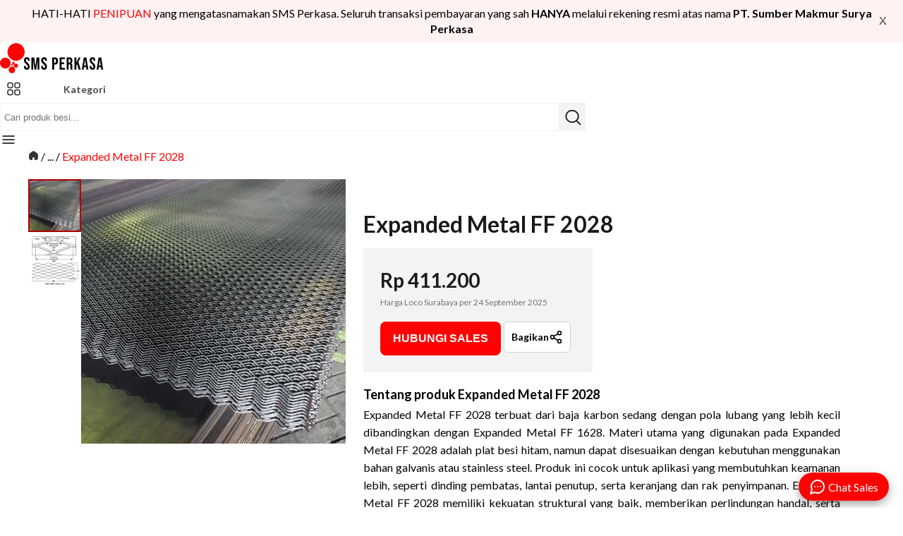

--- FILE ---
content_type: text/html; charset=utf-8
request_url: https://www.smsperkasa.com/expanded-metal-ff-2028/sku/BE900343D
body_size: 14648
content:
<!DOCTYPE html><html lang="id" id="my-html"><head><meta name="viewport" content="width=device-width, initial-scale=1, minimum-scale=1, maximum-scale=1, user-scalable=no"/><meta charSet="utf-8"/><meta http-equiv="X-UA-Compatible" content="IE=edge"/><link rel="manifest" href="/manifest.json"/><link href="/favicon.ico" rel="icon" type="image/png" sizes="32x32"/><link rel="apple-touch-icon" href="/icons/pwa/icon-72x72.png"/><meta name="og:type" content="website"/><meta name="theme-color" content="#FE0100"/><meta name="ahrefs-site-verification" content="28850f56c20fe3fa8063122fef2ee24bbf33ade882a3a020dbe9eb2fbf078bae"/><meta name="facebook-domain-verification" content="62t4sfoasx4w9e4x9t7b2q5vku8utz"/><title>Expanded Metal FF 2028 | SMS Perkasa</title><meta name="title" content="Expanded Metal FF 2028 | SMS Perkasa"/><meta name="og:title" content="Expanded Metal FF 2028 | SMS Perkasa"/><meta name="description" content="Dapatkan penawaran Expanded Metal FF 2028. Cek harga produk, stok, dan informasi lainnya di sini. Lihat lebih banyak penawaran eksklusif di website kami!"/><meta name="og:description" content="Dapatkan penawaran Expanded Metal FF 2028. Cek harga produk, stok, dan informasi lainnya di sini. Lihat lebih banyak penawaran eksklusif di website kami!"/><link rel="canonical" href="https://www.smsperkasa.com/expanded-metal-ff-2028/sku/BE900343D"/><meta name="og:url" content="https://www.smsperkasa.com/expanded-metal-ff-2028/sku/BE900343D"/><meta name="og:image" content="https://img.besisni.com/media/images/Expanded_Metal_1.webp"/><meta http-equiv="last-modified" content="2025-09-24T08:19:31.000361Z"/><meta name="robots" content="index, follow"/><script type="application/ld+json">{"@context":"https://schema.org/","@graph":[{"@type":"Product","name":"Expanded Metal FF 2028","brand":{"@type":"Brand","name":"SMS Perkasa"},"image":"https://img.besisni.com/media/images/Expanded_Metal_1.webp","description":"-","offers":{"@type":"AggregateOffer","availability":"https://schema.org/InStock","offerCount":1000,"lowPrice":411200,"highPrice":411200,"priceCurrency":"IDR"}},{"@type":"BreadcrumbList","itemListElement":[{"@type":"ListItem","position":1,"name":"Homepage","item":"https://www.smsperkasa.com"},{"@type":"ListItem","position":2,"name":"Kategori","item":"https://www.smsperkasa.com/kategori"},{"@type":"ListItem","position":3,"name":"Besi","item":"https://www.smsperkasa.com/kategori/besi"},{"@type":"ListItem","position":4,"name":"Plat Besi","item":"https://www.smsperkasa.com/kategori/besi/plat-besi"},{"@type":"ListItem","position":5,"name":"Expanded Metal","item":"https://www.smsperkasa.com/produk/expanded-metal"},{"@type":"ListItem","position":6,"name":"Expanded Metal FF 2028","item":"https://www.smsperkasa.com/expanded-metal-ff-2028/sku/BE900343D"}]}]}</script><link rel="preload" as="image" imageSrcSet="/_next/image?url=https%3A%2F%2Fimg.besisni.com%2Fmedia%2Fimages%2FExpanded_Metal_1.webp&amp;w=640&amp;q=75 640w, /_next/image?url=https%3A%2F%2Fimg.besisni.com%2Fmedia%2Fimages%2FExpanded_Metal_1.webp&amp;w=750&amp;q=75 750w, /_next/image?url=https%3A%2F%2Fimg.besisni.com%2Fmedia%2Fimages%2FExpanded_Metal_1.webp&amp;w=828&amp;q=75 828w, /_next/image?url=https%3A%2F%2Fimg.besisni.com%2Fmedia%2Fimages%2FExpanded_Metal_1.webp&amp;w=1080&amp;q=75 1080w, /_next/image?url=https%3A%2F%2Fimg.besisni.com%2Fmedia%2Fimages%2FExpanded_Metal_1.webp&amp;w=1200&amp;q=75 1200w, /_next/image?url=https%3A%2F%2Fimg.besisni.com%2Fmedia%2Fimages%2FExpanded_Metal_1.webp&amp;w=1920&amp;q=75 1920w, /_next/image?url=https%3A%2F%2Fimg.besisni.com%2Fmedia%2Fimages%2FExpanded_Metal_1.webp&amp;w=2048&amp;q=75 2048w, /_next/image?url=https%3A%2F%2Fimg.besisni.com%2Fmedia%2Fimages%2FExpanded_Metal_1.webp&amp;w=3840&amp;q=75 3840w" imageSizes="100vw" fetchpriority="high"/><meta name="next-head-count" content="22"/><style>
              .emptyContainer{
                height: 40px;
                position: fixed ;
                top: 0;
                z-index: 15;
                @media screen and (min-width: 994px){
                  height: 114px;
                }

                .subHeaderMainContainerBlog{
                  display: none;
                  height: 0;
                  @media screen and (min-width: 994px){
                    width: 100vw;
                    display: block;
                    position: fixed;
                    top: 70px;
                    background-color: #2D2D2A;
                    height: min-content;
                    .subHeaderContainer{
                      max-width: 1230px;
                      padding: 0 15px;
                      height: 44px;
                      margin: auto;
                      display: flex;
                      justify-content: space-between;
                      align-items: center;
                      .subHeaderLinkContainer{
                        display: flex;
                        column-gap: 35px;
                        color: #FFF;
                        font-weight: 500;
                        font-size: 16px;
                        line-height: 19px;
                      }
                    }
                  }
                }
              
               .subHeaderMainContainer{
                  width: 100vw;
                  position: fixed;
                  /* Default: directly under main header (no warning banner) */
                  top: 50px;
                  z-index:-1;
                  background-color: #fff;
                  border-bottom: 1px solid var(--black6);
                  padding-top: 8px;

                  @media screen and (min-width:994px){
                    top: 70px;
                    padding-bottom: 5px;
                  }
              
                  .subHeaderContainer{
                    max-width: 1230px;
                    padding: 0 15px;
                    min-height: 35px;
                    margin: auto;
                    display: flex;
                    justify-content: space-between;
                    align-items: center;
            
                    .subHeaderSubHeadHome {
                      display:flex;
                      column-gap:8px;

                      .subHeaderAllCatContainer{
                        a {
                          display:flex;
                          align-items:center;
                          column-gap:4px;
                          font-size:1.4rem;
                          white-space: nowrap;
                        }
                      }

                      .dividerSubHeader {
                        display:none;
                        @media screen and (min-width:1200px){
                          display:block;
                          border:1px solid #f0f1f4;
                        }
                      }
              
                      .subHeaderLinkContainer{
                        display: none;
                        @media screen and (min-width: 1200px){
                          display: flex;
                          column-gap: 18px;
                          color: var(--black3);
                          font-weight: 500;
                          font-size: 1.2rem;
                          line-height: 19px;
          
                          a:hover{
                              color: var(--red1);
                          }
                        }
                      }
                    }


              
                    .subHeaderGetQuote{
                      font-size:1.4rem;
                      font-weight:700;
                      line-height:150%;
                      color: white;
                      background-color: var(--red1);
                      padding:10px 14px;
                      border-radius:6px;
                      cursor: pointer;
                      
                      @media screen and (minw-width:768px){
                        padding:14px 24px;
                        font-size:1.6rem;
                      }
                    }
                    
                    .subHeadHomeSubHeadHome{
                      display: flex;
                      gap: 13px;
                    }
                  }
                }
              }
              
              /* When banner visible, push subheader down */
              .has-warning-banner .subHeaderMainContainer{
                top: 90px;
                @media screen and (min-width:994px){
                  top: 105px;
                }
              }

              .has-warning-banner .subHeaderMainContainerBlog{
                @media screen and (min-width: 994px){
                  top: 105px;
                }
              }

              .mainContainer{
                position: fixed;
                background-color: #FFF;
                
                width: 100vw;
                height: 50px;
                @media screen and (min-width: 994px){
                  height: 70px;
                }

                .container{
                  max-width: 1230px;
                  padding: 5px 15px;
                  margin: auto;
                  justify-content: space-between;
                  display: flex;
                  column-gap: 80px;
                  align-items: center;
                  height: 100%;
                  
                  @media screen and (max-width: 993px){
                    border-bottom: 1px solid var(--black6);
                    column-gap: 16px;
                  }
                  
                  .containerLeft{
                    display: flex;
                    align-items: center;
                    gap: 10px;
                    
                    .logo{
                      width: 100px;
                      @media screen and (min-width: 994px){
                        width: 150px;
                      }
                    }
                  }
          
                  .containerRight{
                    width: 100%;
                    display: flex;
                    justify-content: flex-end;
                    align-items: center;
                    column-gap: 16px;
                    .allCatContainer{
                      display: none;
                      @media screen and (min-width: 994px){
                        display: block;
                      }
                    }
                    
                    .burgerBtn {
                      display:flex;
                      z-index:1;
                      cursor:pointer;
                      @media screen and (min-width: 994px){
                        display:none;
                      }
                    }
                  }
                  
                  .mobileHide{
                    display: none;
                    @media screen and (min-width: 994px){
                      display: block;
                    }
                  }
                }
              }

              </style><link rel="preload" href="/_next/static/media/4de1fea1a954a5b6-s.p.woff2" as="font" type="font/woff2" crossorigin="anonymous" data-next-font="size-adjust"/><link rel="preload" href="/_next/static/media/6d664cce900333ee-s.p.woff2" as="font" type="font/woff2" crossorigin="anonymous" data-next-font="size-adjust"/><script id="gtag-base" data-nscript="beforeInteractive" type="35f7d3525f7e223f5ac5ae10-text/javascript">
              (function(w,d,s,l,i){w[l]=w[l]||[];w[l].push({'gtm.start':
              new Date().getTime(),event:'gtm.js'});
              var f=d.getElementsByTagName(s)[0],
              j=d.createElement(s),dl=l!='dataLayer'?'&l='+l:'';j.async=true;
              j.src='https://www.googletagmanager.com/gtm.js?id='+i+dl;
              f.parentNode.insertBefore(j,f);
              })(window,document,'script','dataLayer', 'GTM-P2V3CW7');
            </script><link rel="preload" href="/_next/static/css/07183ed2b8a557e8.css" as="style"/><link rel="stylesheet" href="/_next/static/css/07183ed2b8a557e8.css" data-n-g=""/><link rel="preload" href="/_next/static/css/8a2dd8d85d44053a.css" as="style"/><link rel="stylesheet" href="/_next/static/css/8a2dd8d85d44053a.css" data-n-p=""/><link rel="preload" href="/_next/static/css/693c60e5597c2c4f.css" as="style"/><link rel="stylesheet" href="/_next/static/css/693c60e5597c2c4f.css"/><noscript data-n-css=""></noscript><script defer="" nomodule="" src="/_next/static/chunks/polyfills-c67a75d1b6f99dc8.js" type="35f7d3525f7e223f5ac5ae10-text/javascript"></script><script id="ahrefs-analytics" src="https://analytics.ahrefs.com/analytics.js" data-key="M88/k8NpZImO6AdUKk/qYw" defer="" data-nscript="beforeInteractive" type="35f7d3525f7e223f5ac5ae10-text/javascript"></script><script defer="" src="/_next/static/chunks/3503.d8588c898a0d1355.js" type="35f7d3525f7e223f5ac5ae10-text/javascript"></script><script src="/_next/static/chunks/webpack-d40318b7a6b823f1.js" defer="" type="35f7d3525f7e223f5ac5ae10-text/javascript"></script><script src="/_next/static/chunks/framework-6bebfc9ed2a9de04.js" defer="" type="35f7d3525f7e223f5ac5ae10-text/javascript"></script><script src="/_next/static/chunks/main-be56716b34c94e3a.js" defer="" type="35f7d3525f7e223f5ac5ae10-text/javascript"></script><script src="/_next/static/chunks/pages/_app-33cfe74380d5554f.js" defer="" type="35f7d3525f7e223f5ac5ae10-text/javascript"></script><script src="/_next/static/chunks/8086-a2dff1abcfab240b.js" defer="" type="35f7d3525f7e223f5ac5ae10-text/javascript"></script><script src="/_next/static/chunks/8258-e6c80bb2a4b4b0fb.js" defer="" type="35f7d3525f7e223f5ac5ae10-text/javascript"></script><script src="/_next/static/chunks/8716-ad279647efac822c.js" defer="" type="35f7d3525f7e223f5ac5ae10-text/javascript"></script><script src="/_next/static/chunks/4894-42814a3c0193bbe8.js" defer="" type="35f7d3525f7e223f5ac5ae10-text/javascript"></script><script src="/_next/static/chunks/pages/%5B...id%5D-7a76ea623553ca43.js" defer="" type="35f7d3525f7e223f5ac5ae10-text/javascript"></script><script src="/_next/static/NkVh5U5w_a5keuj44b-hK/_buildManifest.js" defer="" type="35f7d3525f7e223f5ac5ae10-text/javascript"></script><script src="/_next/static/NkVh5U5w_a5keuj44b-hK/_ssgManifest.js" defer="" type="35f7d3525f7e223f5ac5ae10-text/javascript"></script><style id="__jsx-2441483484">.imgBg.jsx-2441483484{background-image:url(/images/cta/cta-mobile.webp)}@media screen and (min-width:490px){.imgBg.jsx-2441483484{background-image:url(/images/cta/cta.webp)}}</style></head><body><noscript><iframe src="https://www.googletagmanager.com/ns.html?id=GTM-P2V3CW7" height="0" width="0" style="display:none;visibility:hidden"></iframe></noscript><noscript><img height="1" width="1" style="display:none" src="https://www.facebook.com/tr?id=1036028557443126&amp;ev=PageView&amp;noscript=1"/></noscript><div id="__next"><main class="__className_47a102"><div class="emptyContainer" id="id_header"><div class="mainContainer"><div class="container"><div class="containerLeft"><a class="logo" aria-label="SMS Perkasa Homepage" href="/"><svg xmlns="http://www.w3.org/2000/svg" width="100%" fill="none" viewBox="0 0 364 107" style="aspect-ratio:3.4/1;max-width:150px" data-testid="Logo_SMSP"><g clip-path="url(#clip0_1790_1  245)"><path fill="#FC0201" fill-rule="evenodd" d="M45.27 78.64c-.18.11-.37.26-.55.02-.1-.13-.1-.28.01-.4.18-.2.36-.09.54.05.13-.32.29-.61.62-.75.21-.09.42-.1.63-.04.43.11.76.59.73 1.02-.03.48-.39.87-.87.95-.47.08-.85-.21-1.12-.85h.01z" clip-rule="evenodd"></path><path fill="#FC0201" fill-rule="evenodd" d="M44.36 77.47c0-.21-.1-.38-.02-.58.14-.34.44-.53.78-.45.31.08.54.41.51.72a.68.68 0 01-.67.61c-.04 0-.09 0-.13-.02-.15-.07-.23-.03-.26.14-.01.06-.07.13-.12.17-.13.09-.27.08-.38-.04-.11-.12-.12-.26-.03-.4.08-.12.21-.14.34-.15h-.02z" clip-rule="evenodd"></path><path fill="#FC0201" fill-rule="evenodd" d="M45.92 80.52c0 .92-.72 1.7-1.61 1.72-.89.02-1.67-.77-1.67-1.71 0-.92.74-1.69 1.64-1.7.88-.01 1.64.77 1.65 1.68l-.01.01zM43.57 77.12c-.07 1.58-1.15 2.72-2.64 2.73-1.5 0-2.63-1.15-2.63-2.72 0-1.77 1.38-2.73 2.63-2.73 1.24 0 2.57.95 2.65 2.73l-.01-.01zM46.3 76.07c-2.42-.07-4.3-1.92-4.31-4.43 0-2.47 1.84-4.42 4.29-4.43 2.42 0 4.3 1.9 4.31 4.41 0 2.48-1.84 4.37-4.29 4.45z" clip-rule="evenodd"></path><path fill="#FC0201" fill-rule="evenodd" d="M48.04 80.54c0-3.9 3.11-7.1 6.9-7.11 3.66-.02 6.97 2.92 6.98 7.12.01 4.02-3.05 7.16-6.94 7.15-4.12 0-6.96-3.44-6.94-7.16zM39.47 106.44c-3.78-.62-6.61-2.64-8.45-6.08-.77-1.45-1.16-3.02-1.27-4.67-.36-5.6 3.28-10.46 8.18-11.86 6.33-1.82 12.83 2.3 14.09 8.93 1.18 6.24-2.74 12.3-8.86 13.57-.22.05-.45.08-.68.12-.13.07-.28.02-.42.04-.2.02-.42-.05-.62.05h-.86c-.23-.1-.46-.02-.7-.05-.14-.02-.29.04-.42-.04l.01-.01zM.16 69.65c.35-3.01 1.27-5.81 2.93-8.32 2.89-4.39 6.86-7.13 11.93-8.09 9.55-1.81 18.8 4.42 20.99 14.17 2.33 10.4-4.09 20.21-13.63 22.47C12.67 92.17 3.1 86.1.63 76.28c-.23-.9-.37-1.81-.47-2.73-.05-.28-.1-.56-.12-.85-.02-.16.05-.33-.04-.48V70.9c.09-.14.02-.3.04-.44 0-.07 0-.13.02-.2.06-.19.05-.4.1-.6v-.01z" clip-rule="evenodd"></path><path fill="#FC0201" fill-rule="evenodd" d="M84.56 35.91c-.41 5.32-2.09 10.18-5.05 14.55-4.27 6.33-10.07 10.43-17.34 12.31-1.61.42-3.25.65-4.9.77-1.19.08-2.37.1-3.56.04-2.84-.16-5.6-.71-8.29-1.69-9.44-3.44-16.56-11.61-18.86-21.66-.43-1.89-.68-3.81-.74-5.75-.24-7.69 1.99-14.54 6.75-20.47 4.33-5.4 9.88-8.82 16.54-10.32 1.38-.31 2.79-.48 4.19-.61.11-.07.22-.02.34-.04h.34c.17-.02.36.05.53-.05h1.2c.14.09.3.02.44.05h1.01c2.16.03 4.26.46 6.32 1.07 4.2 1.24 7.94 3.38 11.23 6.32 2.61 2.34 4.73 5.09 6.41 8.2 1.68 3.1 2.75 6.42 3.31 9.91.12.77.16 1.55.15 2.32v.46c0 .08-.02.17.04.25v3.44c-.08.09-.03.2-.04.3v.39c0 .07 0 .13-.03.19l.01.02z" clip-rule="evenodd"></path><path fill="black" d="M92.04 94.6c-3.2 0-5.62-.9-7.26-2.7-1.64-1.84-2.46-4.46-2.46-7.86v-2.4h6.24v2.88c0 2.72 1.14 4.08 3.42 4.08 1.12 0 1.96-.32 2.52-.96.6-.68.9-1.76.9-3.24 0-1.76-.4-3.3-1.2-4.62-.8-1.36-2.28-2.98-4.44-4.86-2.72-2.4-4.62-4.56-5.7-6.48-1.08-1.96-1.62-4.16-1.62-6.6 0-3.32.84-5.88 2.52-7.68 1.68-1.84 4.12-2.76 7.32-2.76 3.16 0 5.54.92 7.14 2.76 1.64 1.8 2.46 4.4 2.46 7.8v1.74h-6.24v-2.16c0-1.44-.28-2.48-.84-3.12-.56-.68-1.38-1.02-2.46-1.02-2.2 0-3.3 1.34-3.3 4.02 0 1.52.4 2.94 1.2 4.26.84 1.32 2.34 2.92 4.5 4.8 2.76 2.4 4.66 4.58 5.7 6.54s1.56 4.26 1.56 6.9c0 3.44-.86 6.08-2.58 7.92-1.68 1.84-4.14 2.76-7.38 2.76zM108.184 52h9.42l4.2 30.06h.12l4.2-30.06h9.42v42h-6.24V62.2h-.12l-4.8 31.8h-5.52l-4.8-31.8h-.12V94h-5.76V52zm43.265 42.6c-3.2 0-5.62-.9-7.26-2.7-1.64-1.84-2.46-4.46-2.46-7.86v-2.4h6.24v2.88c0 2.72 1.14 4.08 3.42 4.08 1.12 0 1.96-.32 2.52-.96.6-.68.9-1.76.9-3.24 0-1.76-.4-3.3-1.2-4.62-.8-1.36-2.28-2.98-4.44-4.86-2.72-2.4-4.62-4.56-5.7-6.48-1.08-1.96-1.62-4.16-1.62-6.6 0-3.32.84-5.88 2.52-7.68 1.68-1.84 4.12-2.76 7.32-2.76 3.16 0 5.54.92 7.14 2.76 1.64 1.8 2.46 4.4 2.46 7.8v1.74h-6.24v-2.16c0-1.44-.28-2.48-.84-3.12-.56-.68-1.38-1.02-2.46-1.02-2.2 0-3.3 1.34-3.3 4.02 0 1.52.4 2.94 1.2 4.26.84 1.32 2.34 2.92 4.5 4.8 2.76 2.4 4.66 4.58 5.7 6.54s1.56 4.26 1.56 6.9c0 3.44-.86 6.08-2.58 7.92-1.68 1.84-4.14 2.76-7.38 2.76zM179.603 52h9.72c3.28 0 5.74.88 7.38 2.64 1.64 1.76 2.46 4.34 2.46 7.74v4.14c0 3.4-.82 5.98-2.46 7.74-1.64 1.76-4.1 2.64-7.38 2.64h-3.12V94h-6.6V52zm9.72 18.9c1.08 0 1.88-.3 2.4-.9.56-.6.84-1.62.84-3.06v-4.98c0-1.44-.28-2.46-.84-3.06-.52-.6-1.32-.9-2.4-.9h-3.12v12.9h3.12zM205.148 52h18v6h-11.4v11.1h9.06v6h-9.06V88h11.4v6h-18V52zm24.196 0h9.78c3.4 0 5.88.8 7.44 2.4 1.56 1.56 2.34 3.98 2.34 7.26v2.58c0 4.36-1.44 7.12-4.32 8.28v.12c1.6.48 2.72 1.46 3.36 2.94.68 1.48 1.02 3.46 1.02 5.94v7.38c0 1.2.04 2.18.12 2.94.08.72.28 1.44.6 2.16h-6.72a9.62 9.62 0 01-.48-1.92c-.08-.6-.12-1.68-.12-3.24v-7.68c0-1.92-.32-3.26-.96-4.02-.6-.76-1.66-1.14-3.18-1.14h-2.28v18h-6.6V52zm9 18c1.32 0 2.3-.34 2.94-1.02.68-.68 1.02-1.82 1.02-3.42v-3.24c0-1.52-.28-2.62-.84-3.3-.52-.68-1.36-1.02-2.52-1.02h-3v12h2.4zm17.6-18h6.6v17.7l8.4-17.7h6.6l-7.86 15.42 7.98 26.58h-6.9l-5.58-18.72-2.64 5.34V94h-6.6V52zm32.343 0h8.94l6.84 42h-6.6l-1.2-8.34v.12h-7.5l-1.2 8.22h-6.12l6.84-42zm7.2 28.08l-2.94-20.76h-.12l-2.88 20.76h5.94zm22.587 14.52c-3.2 0-5.62-.9-7.26-2.7-1.64-1.84-2.46-4.46-2.46-7.86v-2.4h6.24v2.88c0 2.72 1.14 4.08 3.42 4.08 1.12 0 1.96-.32 2.52-.96.6-.68.9-1.76.9-3.24 0-1.76-.4-3.3-1.2-4.62-.8-1.36-2.28-2.98-4.44-4.86-2.72-2.4-4.62-4.56-5.7-6.48-1.08-1.96-1.62-4.16-1.62-6.6 0-3.32.84-5.88 2.52-7.68 1.68-1.84 4.12-2.76 7.32-2.76 3.16 0 5.54.92 7.14 2.76 1.64 1.8 2.46 4.4 2.46 7.8v1.74h-6.24v-2.16c0-1.44-.28-2.48-.84-3.12-.56-.68-1.38-1.02-2.46-1.02-2.2 0-3.3 1.34-3.3 4.02 0 1.52.4 2.94 1.2 4.26.84 1.32 2.34 2.92 4.5 4.8 2.76 2.4 4.66 4.58 5.7 6.54s1.56 4.26 1.56 6.9c0 3.44-.86 6.08-2.58 7.92-1.68 1.84-4.14 2.76-7.38 2.76zM339.142 52h8.94l6.84 42h-6.6l-1.2-8.34v.12h-7.5l-1.2 8.22h-6.12l6.84-42zm7.2 28.08l-2.94-20.76h-.12l-2.88 20.76h5.94z"></path></g><defs><clipPath id="clip0_1790_1245"><path fill="#fff" d="M0 0H364V107H0z"></path></clipPath></defs></svg></a></div><div class="containerRight"><div class="allCatContainer"><div class="CategoriesBurgerMenu_mainContainer__68RoJ"><div class="CategoriesBurgerMenu_container__npLSo"><div id="id_header_section" class="CategoriesBurgerMenu_title__usSqs" data-testid="id_cat_burgermenu"><div class="CategoriesBurgerMenu_iconBg__YEfqO"><svg xmlns="http://www.w3.org/2000/svg" width="20" height="20" fill="none" viewBox="0 0 20 20"><rect width="7" height="7" x="1" y="1.5" stroke="#2D2D2A" stroke-width="1.5" rx="2.5"></rect><rect width="7" height="7" x="1" y="11.5" stroke="#2D2D2A" stroke-width="1.5" rx="2.5"></rect><rect width="7" height="7" x="11" y="1.5" stroke="#2D2D2A" stroke-width="1.5" rx="2.5"></rect><rect width="7" height="7" x="11" y="11.5" stroke="#2D2D2A" stroke-width="1.5" rx="2.5"></rect></svg></div>Kategori</div></div></div></div><div class="Search_mainContainer__gI3QI
        "><div><div class="Search_container__PtUrB"><form autoComplete="off"><input name="searchkey" type="text" id="id_search_searchkey" placeholder="Cari produk besi..."/><button type="submit" name="submit" data-testid="search_button" aria-label="Search Button"><svg xmlns="http://www.w3.org/2000/svg" width="23" height="23" fill="none" viewBox="0 0 23 23"><ellipse cx="10.047" cy="9.958" stroke="#0D0E0E" stroke-linecap="round" stroke-linejoin="round" stroke-width="1.725" rx="8.789" ry="8.333"></ellipse><path stroke="#0D0E0E" stroke-linecap="round" stroke-linejoin="round" stroke-width="1.725" d="M16.086 16.164l5.493 5.208"></path></svg></button></form></div></div></div><div id="id_burgerBtn" class="burgerBtn"><svg id="id_burgerBtn" xmlns="http://www.w3.org/2000/svg" width="24" height="24" fill="none" viewBox="0 0 24 24" style="pointer-events:none"><path fill="#000" fill-rule="evenodd" d="M20.75 7a.75.75 0 01-.75.75H4a.75.75 0 010-1.5h16a.75.75 0 01.75.75zM20.75 12a.75.75 0 01-.75.75H4a.75.75 0 010-1.5h16a.75.75 0 01.75.75zM20.75 17a.75.75 0 01-.75.75H4a.75.75 0 010-1.5h16a.75.75 0 01.75.75z" clip-rule="evenodd"></path></svg></div></div></div></div><div class="subHeaderMainContainer"><div class="subHeaderContainer"><div class="subHeaderSubHeadHome"><div class="subHeaderAllCatContainer"><a href="/produk"><svg xmlns="http://www.w3.org/2000/svg" width="14" height="14" fill="none" viewBox="0 0 14 14"><g clip-path="url(#clip0_162_299)"><path fill="#1E201E" fill-rule="evenodd" d="M7 .73c-.353 0-.678.087-1.033.234-.344.142-.742.351-1.24.612l-1.205.633c-.61.32-1.098.576-1.474.827-.39.26-.691.535-.91.907-.218.37-.316.771-.363 1.25-.046.463-.046 1.033-.046 1.75v.114c0 .717 0 1.287.046 1.75.047.479.145.88.363 1.25.219.372.52.646.91.907.376.251.864.507 1.474.827l1.206.633c.497.26.895.47 1.239.612.355.147.68.235 1.033.235.353 0 .678-.088 1.033-.235.344-.142.742-.351 1.24-.612l1.205-.633c.61-.32 1.098-.576 1.474-.827.39-.26.691-.535.91-.907.218-.37.316-.771.363-1.25.046-.463.046-1.033.046-1.75v-.114c0-.717 0-1.287-.046-1.75-.047-.479-.145-.88-.363-1.25-.219-.372-.52-.646-.91-.907-.376-.251-.864-.507-1.474-.827l-1.206-.633c-.496-.26-.895-.47-1.239-.612C7.678.817 7.353.729 7 .729zM5.116 2.36c.52-.272.883-.463 1.185-.587.294-.122.5-.169.699-.169.198 0 .405.047.699.168.302.125.666.316 1.185.588l1.166.612c.636.334 1.083.569 1.416.792.165.11.294.212.399.315l-1.943.971-4.958-2.61.152-.08zm-1.065.56l-.101.052c-.636.334-1.083.569-1.416.792a2.71 2.71 0 00-.399.315L7 6.51l1.958-.98-4.787-2.519a.437.437 0 01-.12-.093zM1.714 4.845c-.03.125-.052.266-.068.432-.041.416-.042.943-.042 1.688v.068c0 .745 0 1.272.042 1.688.04.407.116.67.246.891.13.22.317.407.642.623.333.223.78.458 1.416.792l1.166.612c.52.272.883.462 1.185.587.096.04.182.072.262.096V7.27l-4.85-2.424zm5.724 7.477c.08-.024.165-.056.26-.096.303-.125.667-.315 1.186-.587l1.166-.612c.636-.334 1.083-.569 1.416-.792.325-.216.512-.403.642-.623.13-.221.206-.484.246-.89.041-.417.042-.944.042-1.689v-.068c0-.745 0-1.272-.042-1.688a3.296 3.296 0 00-.068-.432l-1.932.966v1.771a.438.438 0 01-.875 0V6.25L7.438 7.27v5.053z" clip-rule="evenodd"></path></g><defs><clipPath id="clip0_162_299"><path fill="#fff" d="M0 0H14V14H0z"></path></clipPath></defs></svg>Semua Produk</a></div><div class="dividerSubHeader"></div><div class="subHeaderLinkContainer"><a href="/produk/besi-hollow-hitam">Besi Hollow Hitam</a><a href="/produk/besi-h-beam">Besi H Beam</a><a href="/produk/besi-wf">Besi WF</a><a href="/produk/besi-beton">Besi Beton</a><a href="/produk/pipa-galvanis">Pipa Galvanis</a><a href="/produk/besi-siku">Besi Siku</a><a href="/produk/plat-besi-hitam">Plat Besi Hitam</a></div></div><div class="SubHeader_subHeaderPhoneRightContainer__nGwGQ"><div class="SubHeader_phoneContainer__IoSTy"><div class="Phone_phoneMainContainer__JbqNF"><span class="Phone_phoneTitle__XJWOc Phone_phoneCopyWrite__7I6H2">Hubungi Sekarang!</span><span class="Phone_phoneTitle__XJWOc Phone_phoneNumberContainer__Sjes9"><img alt="iconMobile" loading="lazy" width="20" height="20" decoding="async" data-nimg="1" style="color:transparent" srcSet="/_next/image?url=%2F_next%2Fstatic%2Fmedia%2Ficon-phone-red.25d70e1d.webp&amp;w=32&amp;q=75 1x, /_next/image?url=%2F_next%2Fstatic%2Fmedia%2Ficon-phone-red.25d70e1d.webp&amp;w=48&amp;q=75 2x" src="/_next/image?url=%2F_next%2Fstatic%2Fmedia%2Ficon-phone-red.25d70e1d.webp&amp;w=48&amp;q=75"/><a href="tel:+628112689889" class="Footer_text__5DoLr">+628112689889</a></span></div></div></div></div></div></div><div class="header-spacer"></div><div class="____id__mainContainer__cOJul"><div class="Breadcrumb_mainContainer__dC24i"><a href="/"><img alt="Kembali ke beranda" loading="lazy" width="30" height="30" decoding="async" data-nimg="1" style="color:transparent" srcSet="/_next/image?url=%2F_next%2Fstatic%2Fmedia%2Fhome.1923fda0.webp&amp;w=32&amp;q=75 1x, /_next/image?url=%2F_next%2Fstatic%2Fmedia%2Fhome.1923fda0.webp&amp;w=64&amp;q=75 2x" src="/_next/image?url=%2F_next%2Fstatic%2Fmedia%2Fhome.1923fda0.webp&amp;w=64&amp;q=75"/></a> / <span>... /</span> <span><a class="Breadcrumb_last__fVgqy" href="/expanded-metal-ff-2028/sku/BE900343D">Expanded Metal FF 2028</a> </span></div><div class="____id__topSection__BJGoe"><div class="Carousel_mainContainerSKU__fHesY"><div class="Carousel_thumbnailContainer__7wjpb"><div data-testid="thumbs_0" class="Carousel_thumbBg__ZVqMR"><img alt="Thumbnail Expanded Metal 1" loading="lazy" width="75" height="75" decoding="async" data-nimg="1" class="Carousel_selected__TUZB9" style="color:transparent;width:100%;height:auto;cursor:pointer" srcSet="/_next/image?url=https%3A%2F%2Fimg.besisni.com%2Fmedia%2Fimages%2FExpanded_Metal_1.webp&amp;w=96&amp;q=75 1x, /_next/image?url=https%3A%2F%2Fimg.besisni.com%2Fmedia%2Fimages%2FExpanded_Metal_1.webp&amp;w=256&amp;q=75 2x" src="/_next/image?url=https%3A%2F%2Fimg.besisni.com%2Fmedia%2Fimages%2FExpanded_Metal_1.webp&amp;w=256&amp;q=75"/></div><div data-testid="thumbs_1" class="Carousel_thumbBg__ZVqMR"><img alt="Thumbnail Expanded Metal Spec" loading="lazy" width="75" height="75" decoding="async" data-nimg="1" class="" style="color:transparent;width:100%;height:auto;cursor:pointer" srcSet="/_next/image?url=https%3A%2F%2Fimg.besisni.com%2Fmedia%2Fimages%2Fexpanded_metal_spec.webp&amp;w=96&amp;q=75 1x, /_next/image?url=https%3A%2F%2Fimg.besisni.com%2Fmedia%2Fimages%2Fexpanded_metal_spec.webp&amp;w=256&amp;q=75 2x" src="/_next/image?url=https%3A%2F%2Fimg.besisni.com%2Fmedia%2Fimages%2Fexpanded_metal_spec.webp&amp;w=256&amp;q=75"/></div></div><div class="Carousel_carouselContainer__gptGL"><div class="carousel-root" tabindex="0"><div class="carousel carousel-slider" style="width:100%"><button type="button" aria-label="previous slide / item" class="control-arrow control-prev control-disabled"></button><div class="slider-wrapper axis-horizontal"><ul class="slider animated" style="-webkit-transform:translate3d(-100%,0,0);-moz-transform:translate3d(-100%,0,0);-ms-transform:translate3d(-100%,0,0);-o-transform:translate3d(-100%,0,0);transform:translate3d(-100%,0,0);-ms-transform:translate3d(-100%,0,0);-webkit-transition-duration:350ms;-moz-transition-duration:350ms;-ms-transition-duration:350ms;-o-transition-duration:350ms;transition-duration:350ms;-ms-transition-duration:350ms"><li class="slide"><div class="Carousel_imageContainer__M6VsU"><img alt="Gambar Expanded Metal Spec" loading="lazy" decoding="async" data-nimg="fill" class="banner-item" style="position:absolute;height:100%;width:100%;left:0;top:0;right:0;bottom:0;color:transparent" sizes="100vw" srcSet="/_next/image?url=https%3A%2F%2Fimg.besisni.com%2Fmedia%2Fimages%2Fexpanded_metal_spec.webp&amp;w=640&amp;q=75 640w, /_next/image?url=https%3A%2F%2Fimg.besisni.com%2Fmedia%2Fimages%2Fexpanded_metal_spec.webp&amp;w=750&amp;q=75 750w, /_next/image?url=https%3A%2F%2Fimg.besisni.com%2Fmedia%2Fimages%2Fexpanded_metal_spec.webp&amp;w=828&amp;q=75 828w, /_next/image?url=https%3A%2F%2Fimg.besisni.com%2Fmedia%2Fimages%2Fexpanded_metal_spec.webp&amp;w=1080&amp;q=75 1080w, /_next/image?url=https%3A%2F%2Fimg.besisni.com%2Fmedia%2Fimages%2Fexpanded_metal_spec.webp&amp;w=1200&amp;q=75 1200w, /_next/image?url=https%3A%2F%2Fimg.besisni.com%2Fmedia%2Fimages%2Fexpanded_metal_spec.webp&amp;w=1920&amp;q=75 1920w, /_next/image?url=https%3A%2F%2Fimg.besisni.com%2Fmedia%2Fimages%2Fexpanded_metal_spec.webp&amp;w=2048&amp;q=75 2048w, /_next/image?url=https%3A%2F%2Fimg.besisni.com%2Fmedia%2Fimages%2Fexpanded_metal_spec.webp&amp;w=3840&amp;q=75 3840w" src="/_next/image?url=https%3A%2F%2Fimg.besisni.com%2Fmedia%2Fimages%2Fexpanded_metal_spec.webp&amp;w=3840&amp;q=75"/></div></li><li class="slide selected"><div class="Carousel_imageContainer__M6VsU"><img alt="Gambar Expanded Metal 1" fetchpriority="high" decoding="async" data-nimg="fill" class="banner-item" style="position:absolute;height:100%;width:100%;left:0;top:0;right:0;bottom:0;color:transparent" sizes="100vw" srcSet="/_next/image?url=https%3A%2F%2Fimg.besisni.com%2Fmedia%2Fimages%2FExpanded_Metal_1.webp&amp;w=640&amp;q=75 640w, /_next/image?url=https%3A%2F%2Fimg.besisni.com%2Fmedia%2Fimages%2FExpanded_Metal_1.webp&amp;w=750&amp;q=75 750w, /_next/image?url=https%3A%2F%2Fimg.besisni.com%2Fmedia%2Fimages%2FExpanded_Metal_1.webp&amp;w=828&amp;q=75 828w, /_next/image?url=https%3A%2F%2Fimg.besisni.com%2Fmedia%2Fimages%2FExpanded_Metal_1.webp&amp;w=1080&amp;q=75 1080w, /_next/image?url=https%3A%2F%2Fimg.besisni.com%2Fmedia%2Fimages%2FExpanded_Metal_1.webp&amp;w=1200&amp;q=75 1200w, /_next/image?url=https%3A%2F%2Fimg.besisni.com%2Fmedia%2Fimages%2FExpanded_Metal_1.webp&amp;w=1920&amp;q=75 1920w, /_next/image?url=https%3A%2F%2Fimg.besisni.com%2Fmedia%2Fimages%2FExpanded_Metal_1.webp&amp;w=2048&amp;q=75 2048w, /_next/image?url=https%3A%2F%2Fimg.besisni.com%2Fmedia%2Fimages%2FExpanded_Metal_1.webp&amp;w=3840&amp;q=75 3840w" src="/_next/image?url=https%3A%2F%2Fimg.besisni.com%2Fmedia%2Fimages%2FExpanded_Metal_1.webp&amp;w=3840&amp;q=75"/></div></li><li class="slide"><div class="Carousel_imageContainer__M6VsU"><img alt="Gambar Expanded Metal Spec" loading="lazy" decoding="async" data-nimg="fill" class="banner-item" style="position:absolute;height:100%;width:100%;left:0;top:0;right:0;bottom:0;color:transparent" sizes="100vw" srcSet="/_next/image?url=https%3A%2F%2Fimg.besisni.com%2Fmedia%2Fimages%2Fexpanded_metal_spec.webp&amp;w=640&amp;q=75 640w, /_next/image?url=https%3A%2F%2Fimg.besisni.com%2Fmedia%2Fimages%2Fexpanded_metal_spec.webp&amp;w=750&amp;q=75 750w, /_next/image?url=https%3A%2F%2Fimg.besisni.com%2Fmedia%2Fimages%2Fexpanded_metal_spec.webp&amp;w=828&amp;q=75 828w, /_next/image?url=https%3A%2F%2Fimg.besisni.com%2Fmedia%2Fimages%2Fexpanded_metal_spec.webp&amp;w=1080&amp;q=75 1080w, /_next/image?url=https%3A%2F%2Fimg.besisni.com%2Fmedia%2Fimages%2Fexpanded_metal_spec.webp&amp;w=1200&amp;q=75 1200w, /_next/image?url=https%3A%2F%2Fimg.besisni.com%2Fmedia%2Fimages%2Fexpanded_metal_spec.webp&amp;w=1920&amp;q=75 1920w, /_next/image?url=https%3A%2F%2Fimg.besisni.com%2Fmedia%2Fimages%2Fexpanded_metal_spec.webp&amp;w=2048&amp;q=75 2048w, /_next/image?url=https%3A%2F%2Fimg.besisni.com%2Fmedia%2Fimages%2Fexpanded_metal_spec.webp&amp;w=3840&amp;q=75 3840w" src="/_next/image?url=https%3A%2F%2Fimg.besisni.com%2Fmedia%2Fimages%2Fexpanded_metal_spec.webp&amp;w=3840&amp;q=75"/></div></li><li class="slide selected"><div class="Carousel_imageContainer__M6VsU"><img alt="Gambar Expanded Metal 1" fetchpriority="high" decoding="async" data-nimg="fill" class="banner-item" style="position:absolute;height:100%;width:100%;left:0;top:0;right:0;bottom:0;color:transparent" sizes="100vw" srcSet="/_next/image?url=https%3A%2F%2Fimg.besisni.com%2Fmedia%2Fimages%2FExpanded_Metal_1.webp&amp;w=640&amp;q=75 640w, /_next/image?url=https%3A%2F%2Fimg.besisni.com%2Fmedia%2Fimages%2FExpanded_Metal_1.webp&amp;w=750&amp;q=75 750w, /_next/image?url=https%3A%2F%2Fimg.besisni.com%2Fmedia%2Fimages%2FExpanded_Metal_1.webp&amp;w=828&amp;q=75 828w, /_next/image?url=https%3A%2F%2Fimg.besisni.com%2Fmedia%2Fimages%2FExpanded_Metal_1.webp&amp;w=1080&amp;q=75 1080w, /_next/image?url=https%3A%2F%2Fimg.besisni.com%2Fmedia%2Fimages%2FExpanded_Metal_1.webp&amp;w=1200&amp;q=75 1200w, /_next/image?url=https%3A%2F%2Fimg.besisni.com%2Fmedia%2Fimages%2FExpanded_Metal_1.webp&amp;w=1920&amp;q=75 1920w, /_next/image?url=https%3A%2F%2Fimg.besisni.com%2Fmedia%2Fimages%2FExpanded_Metal_1.webp&amp;w=2048&amp;q=75 2048w, /_next/image?url=https%3A%2F%2Fimg.besisni.com%2Fmedia%2Fimages%2FExpanded_Metal_1.webp&amp;w=3840&amp;q=75 3840w" src="/_next/image?url=https%3A%2F%2Fimg.besisni.com%2Fmedia%2Fimages%2FExpanded_Metal_1.webp&amp;w=3840&amp;q=75"/></div></li></ul></div><button type="button" aria-label="next slide / item" class="control-arrow control-next control-disabled"></button></div></div></div></div><div class="____id__rightSection__0Olu3"><div class="____id__nameBg__rPEes"><h1>Expanded Metal FF 2028</h1></div><div class="RightSection_mainContainer__0QosO RightSection_price__07EFE"><div class="RightSection_container__kCmnZ"><div class="RightSection_priceContainer__BTPNF"><div><div class="RightSection_price__07EFE">Rp <!-- -->411.200</div></div></div><div class="RightSection_grayText__Jebra">Harga Loco Surabaya per <!-- -->24 September 2025</div><div class="RightSection_btnSection__8IMKU"><button class="Button_buttonContainer__IyEXl Button_medium__v9cl0 Button_btnRed__Pr6NJ" id="id_btn_order" type="button" aria-disabled="false"> <!-- -->HUBUNGI SALES</button><div class="RightSection_shareBtn__wq5zs"><span>Bagikan</span><svg xmlns="http://www.w3.org/2000/svg" width="20" height="20" fill="none" viewBox="0 0 24 24"><path stroke="black" stroke-linecap="round" stroke-linejoin="round" stroke-width="2" d="M18 22a3 3 0 100-6 3 3 0 000 6zM6 15a3 3 0 100-6 3 3 0 000 6zM8.59 13.51l6.83 3.98M18 8a3 3 0 100-6 3 3 0 000 6zM15.41 6.51l-6.82 3.98"></path></svg></div></div></div></div><h2>Tentang produk <!-- -->Expanded Metal FF 2028</h2><p><span>Expanded Metal FF 2028 terbuat dari baja karbon sedang dengan pola lubang yang lebih kecil dibandingkan dengan Expanded Metal FF 1628<!-- -->.<span class="____id__mobile__Wf0kn">..</span> </span><span class="____id__hide__bdtKW">Materi utama yang digunakan pada Expanded Metal FF 2028 adalah plat besi hitam, namun dapat disesuaikan dengan kebutuhan menggunakan bahan galvanis atau stainless steel<!-- -->.<!-- --> </span><span class="____id__hide__bdtKW">Produk ini cocok untuk aplikasi yang membutuhkan keamanan lebih, seperti dinding pembatas, lantai penutup, serta keranjang dan rak penyimpanan<!-- -->.<!-- --> </span><span class="____id__hide__bdtKW">Expanded Metal FF 2028 memiliki kekuatan struktural yang baik, memberikan perlindungan handal, serta ketahanan korosi yang tinggi.<!-- --> </span></p><span class="____id__readFullyText__AfWf1">Baca selengkapnya...</span></div></div></div><div><div class="StickyTab_mainContainer__pXjXE"><div class="StickyTab_container__OF_WA"><a href="#info-sku" class="StickyTab_item__ciUr2 
                    StickyTab_selected__xvsEC">INFO SKU</a></div></div><div class="InfoContainer_infoSection___je8E"><div class="SKUInfo_mainContainer__1xyMo"><div class="SectionTitle_mainContainer__vk_Gy"><hr/><h2 class="SectionTitle_text__fM80J">INFO SKU</h2><div class="Anchor_myAnchorContainer__IQP_v"><span id="info-sku" class="Anchor_myAnchor__AEx_r"></span></div><hr/></div><div class="Anchor_myAnchorContainer__IQP_v"><span id="info-sku" class="Anchor_myAnchor__AEx_r"></span></div><div class="SKUInfo_container__kUP1L"><div class="SKUInfo_textContainer__n_8Iy"><div class="SKUInfo_content__KHEx_"><div class="SKUInfo_itemTitle___eCQr">Nama</div><div class="SKUInfo_itemValue__RYlTt">Expanded Metal FF 2028</div></div><div class="SKUInfo_content__KHEx_"><div class="SKUInfo_itemTitle___eCQr">Nomor SKU</div><div class="SKUInfo_itemValue__RYlTt">BE900343D</div></div><div class="SKUInfo_content__KHEx_"><div class="SKUInfo_itemTitle___eCQr">Merek</div><div class="SKUInfo_itemValue__RYlTt">-</div></div><div class="SKUInfo_content__KHEx_"><div class="SKUInfo_itemTitle___eCQr">Spesifikasi</div><div class="SKUInfo_itemValue__RYlTt"><ul> <li>Panjang (L): 2.4M</li><li>Panjang Sobekan : 57mm</li><li>Lebar (W): 1.2mm</li><li>Tebal (t): 2mm</li><li>Tebal Sobekan : 22mm</li><li>Berat: 9.78Kg</li></ul></div></div><div class="SKUInfo_content__KHEx_"><div class="SKUInfo_itemTitle___eCQr">Keterangan</div><div class="SKUInfo_itemValue__RYlTt">-</div></div></div><div><img alt="Gambar Spesifikasi Expanded Metal FF 2028" loading="lazy" width="300" height="300" decoding="async" data-nimg="1" style="color:transparent" srcSet="/_next/image?url=https%3A%2F%2Fimg.besisni.com%2Fmedia%2Fimages%2Fexpanded_metal_spec.webp&amp;w=384&amp;q=75 1x, /_next/image?url=https%3A%2F%2Fimg.besisni.com%2Fmedia%2Fimages%2Fexpanded_metal_spec.webp&amp;w=640&amp;q=75 2x" src="/_next/image?url=https%3A%2F%2Fimg.besisni.com%2Fmedia%2Fimages%2Fexpanded_metal_spec.webp&amp;w=640&amp;q=75"/></div></div></div></div></div><div class="jsx-2441483484 CTABanner_mainContainer__AxSSN"><div class="jsx-2441483484 CTABanner_container__57qlj imgBg"><div class="jsx-2441483484 CTABanner_textContainer__oB4T9"><div class="jsx-2441483484 CTABanner_title__PyBfG">KONSULTASIKAN KEBUTUHANMU SEKARANG</div><div class="jsx-2441483484 CTABanner_text___Ek64">Dapatkan penawaran Expanded Metal FF 2028 terbaik dari kami</div><div id="id_messaging_cta_btn" class="jsx-2441483484 CTABanner_ctaBtn__t5qyj cta-btn">Hubungi Sales Sekarang</div></div></div></div><div class="MobileFooter_mainContainer__k75F8"><div class="MobileFooter_menuBg__Nbqz1"><a class="MobileFooter_item1__6FUkq MobileFooter_selected__k4AV0" href="#info-sku"><img alt="Ikon Info SKU Footer" loading="lazy" width="24" height="24" decoding="async" data-nimg="1" style="color:transparent" srcSet="/_next/image?url=%2Ficons%2Fmobile-footer%2Forder-selected.webp&amp;w=32&amp;q=75 1x, /_next/image?url=%2Ficons%2Fmobile-footer%2Forder-selected.webp&amp;w=48&amp;q=75 2x" src="/_next/image?url=%2Ficons%2Fmobile-footer%2Forder-selected.webp&amp;w=48&amp;q=75"/>Info SKU</a></div><div class="MobileFooter_vLine__ZXmmk"></div><div class="MobileFooter_chatBtn__vAab4" id="id_messaging_footer"><img alt="Ikon Chat Footer" id="id_messaging_img_footer" loading="lazy" width="24" height="24" decoding="async" data-nimg="1" style="color:transparent" srcSet="/_next/image?url=%2Ficons%2Fmobile-footer%2Fchat2.webp&amp;w=32&amp;q=75 1x, /_next/image?url=%2Ficons%2Fmobile-footer%2Fchat2.webp&amp;w=48&amp;q=75 2x" src="/_next/image?url=%2Ficons%2Fmobile-footer%2Fchat2.webp&amp;w=48&amp;q=75"/>Chat</div></div><div class="Footer_mainContainer___LbFF"><div class="Footer_contentContainer__a6FRu"><div class="Footer_productSectionBg__WtZQb"><div class="Footer_title__YKfD5">Produk</div><div class="Footer_productSection__G_Ova"><div class="Footer_item__bGTio Footer_catProductBg__82jK4"><a class="Footer_catProduct__doHdq" href="/kategori/besi-hollow-dan-pipa-bulat">Besi Hollow dan Pipa Bulat</a><div class="Footer_productBg__OSqPt"><a class="Footer_text__5DoLr" href="/produk/pipa-galvanis">Pipa Galvanis</a><a class="Footer_text__5DoLr" href="/produk/pipa-seamless">Pipa Seamless</a><a class="Footer_text__5DoLr" href="/produk/pipa-hitam">Pipa Hitam</a><a class="Footer_text__5DoLr" href="/produk/besi-hollow-hitam">Besi Hollow Hitam</a><a class="Footer_text__5DoLr" href="/produk/besi-hollow-galvanis">Besi Hollow Galvanis</a></div></div><div class="Footer_item__bGTio Footer_catProductBg__82jK4"><a class="Footer_catProduct__doHdq" href="/kategori/besi-kawat">Besi Kawat</a><div class="Footer_productBg__OSqPt"><a class="Footer_text__5DoLr" href="/produk/besi-begel">Besi Begel</a><a class="Footer_text__5DoLr" href="/produk/kawat-bendrat">Kawat Bendrat</a><a class="Footer_text__5DoLr" href="/produk/wiremesh">Wiremesh</a></div></div><div class="Footer_item__bGTio Footer_catProductBg__82jK4"><a class="Footer_catProduct__doHdq" href="/kategori/plat-besi">Plat Besi</a><div class="Footer_productBg__OSqPt"><a class="Footer_text__5DoLr" href="/produk/plat-besi-hitam">Plat Besi Hitam</a><a class="Footer_text__5DoLr" href="/produk/plat-kapal">Plat Kapal</a><a class="Footer_text__5DoLr" href="/produk/plat-bordes">Plat Bordes</a><a class="Footer_text__5DoLr" href="/produk/plat-besi-galvanis">Plat Besi Galvanis</a><a class="Footer_text__5DoLr" href="/produk/plat-lubang">Plat Lubang</a><a class="Footer_text__5DoLr" href="/produk/plat-besi-putih">Plat Besi Putih</a><a class="Footer_text__5DoLr" href="/produk/plat-besi-galvalum">Plat Besi Galvalum</a><a class="Footer_text__5DoLr" href="/produk/plat-besi-galvanil">Plat Besi Galvanil</a><a class="Footer_text__5DoLr" href="/produk/expanded-metal">Expanded Metal</a></div></div><div class="Footer_item__bGTio Footer_catProductBg__82jK4"><a class="Footer_catProduct__doHdq" href="/kategori/besi-batangan">Besi Batangan</a><div class="Footer_productBg__OSqPt"><a class="Footer_text__5DoLr" href="/produk/besi-beton">Besi Beton</a><a class="Footer_text__5DoLr" href="/produk/plat-strip">Plat Strip</a><a class="Footer_text__5DoLr" href="/produk/besi-as-st42">Besi As ST42</a><a class="Footer_text__5DoLr" href="/produk/besi-as-s45c">Besi As S45C</a><a class="Footer_text__5DoLr" href="/produk/besi-nako">Besi Nako</a><a class="Footer_text__5DoLr" href="/produk/besi-nako-ulir">Besi Nako Ulir</a></div></div><div class="Footer_item__bGTio Footer_catProductBg__82jK4"><a class="Footer_catProduct__doHdq" href="/kategori/baja-ringan">Baja Ringan</a><div class="Footer_productBg__OSqPt"><a class="Footer_text__5DoLr" href="/produk/besi-hollow-galvalum">Besi Hollow Galvalum</a><a class="Footer_text__5DoLr" href="/produk/kanal-c-galvalum">Kanal C Galvalum</a><a class="Footer_text__5DoLr" href="/produk/reng-baja-ringan">Reng Baja Ringan</a></div></div><div class="Footer_item__bGTio Footer_catProductBg__82jK4"><a class="Footer_catProduct__doHdq" href="/kategori/plat-gelombang">Plat Gelombang</a><div class="Footer_productBg__OSqPt"><a class="Footer_text__5DoLr" href="/produk/bondek">Bondek</a><a class="Footer_text__5DoLr" href="/produk/atap-galvalum">Atap Galvalum</a></div></div><div class="Footer_item__bGTio Footer_catProductBg__82jK4"><a class="Footer_catProduct__doHdq" href="/kategori/besi-profil-struktural">Besi Profil Struktural</a><div class="Footer_productBg__OSqPt"><a class="Footer_text__5DoLr" href="/produk/besi-cnp">Besi CNP</a><a class="Footer_text__5DoLr" href="/produk/besi-unp">Besi UNP</a><a class="Footer_text__5DoLr" href="/produk/besi-wf">Besi WF</a><a class="Footer_text__5DoLr" href="/produk/besi-h-beam">Besi H Beam</a><a class="Footer_text__5DoLr" href="/produk/besi-siku">Besi Siku</a><a class="Footer_text__5DoLr" href="/produk/besi-inp">Besi INP</a></div></div><div class="Footer_item__bGTio Footer_catProductBg__82jK4"><a class="Footer_catProduct__doHdq" href="/kategori/plat-stainless-steel">Plat Stainless Steel</a><div class="Footer_productBg__OSqPt"><a class="Footer_text__5DoLr" href="/produk/plat-stainless-ss304">Plat Stainless SS304</a><a class="Footer_text__5DoLr" href="/produk/plat-stainless-ss316l">Plat Stainless SS316L</a></div></div><div class="Footer_item__bGTio Footer_catProductBg__82jK4"><a class="Footer_catProduct__doHdq" href="/kategori/hollow-stainless-steel">Hollow Stainless Steel</a><div class="Footer_productBg__OSqPt"><a class="Footer_text__5DoLr" href="/produk/hollow-stainless-201">Hollow Stainless 201</a><a class="Footer_text__5DoLr" href="/produk/hollow-stainless-304">Hollow Stainless 304</a></div></div><div class="Footer_item__bGTio Footer_catProductBg__82jK4"><a class="Footer_catProduct__doHdq" href="/kategori/pipa-stainless-steel">Pipa Stainless Steel</a><div class="Footer_productBg__OSqPt"><a class="Footer_text__5DoLr" href="/produk/pipa-stainless-201">Pipa Stainless 201</a><a class="Footer_text__5DoLr" href="/produk/pipa-stainless-304">Pipa Stainless 304</a></div></div><div class="Footer_item__bGTio Footer_catProductBg__82jK4"><a class="Footer_catProduct__doHdq" href="/kategori/atap">Atap</a><div class="Footer_productBg__OSqPt"><a class="Footer_text__5DoLr" href="/produk/atap-upvc">Atap UPVC</a></div></div></div></div><div class="Footer_mobileHalf__k7ED4 Footer_warehouseAddress__Wemmb"><div class="Footer_title__YKfD5">Gudang Surabaya</div><div class="Footer_text__5DoLr"><a href="https://maps.app.goo.gl/JtzmczjoLhZRGGng6" target="_blank">Jl. Mutiara Tambak Langon Blok I / 23H<br/>Tambak Langon, Asem Rowo<br/>Kota Surabaya,<br/>Jawa Timur, 60184</a></div><div class="Footer_title__YKfD5 Footer_mt45__ILpgr">Gudang Jakarta</div><div class="Footer_text__5DoLr"><a href="https://maps.app.goo.gl/qihmjMR1zT3go1sj9" target="_blank">Jl. Palem Manis Raya, RT.001/RW.004<br/>Gandasari, Kecamatan. Jatiuwung,<br/>Kota Tangerang<br/>Banten, 15137</a></div></div><div class="Footer_mobileHalf__k7ED4 Footer_officeAddress__05rFj"><div class="Footer_title__YKfD5">Kantor</div><div class="Footer_text__5DoLr"><a href="https://goo.gl/maps/Gnw9Wqie62GdF5dWA" target="_blank">Jl. BKR Pelajar 51, Ketabang,<br/>Kec. Genteng, Kota Surabaya,<br/>Jawa Timur, 60272</a></div></div><div class="Footer_itemKontakBg__yavw7"><div class="Footer_item__bGTio"><div class="Footer_title__YKfD5">Kontak</div><div class="Footer_contactItem__yx27N"><div class="SmspWaBtn_mainContainer__NRbWA" id="id_footer_wasection" data-testid="id_footer_wasection"><div class="SmspWaBtn_WaLogo__ufbZW"><svg xmlns="http://www.w3.org/2000/svg" width="32" height="32" fill="none" viewBox="0 0 45 45"><g clip-path="url(#clip0_1820_1475)"><path stroke="#DADADA" stroke-width="1.517" d="M32.336 27.544h-.001c-.269-.134-1.075-.531-1.876-.916-.826-.398-1.578-.75-1.782-.823h-.003a2.419 2.419 0 00-.287-.09.712.712 0 00-.054.071v.001c-.398.592-1.481 1.858-1.796 2.215m5.8-.458l-6.37-.043m6.37.043a22.585 22.585 0 00.384.187c.114.055.2.097.269.135l.019.01a3.759 3.759 0 01-.28 1.866 4.848 4.848 0 01-3.159 2.193 6.768 6.768 0 01-3.087-.193 31.552 31.552 0 01-3.024-1.112 23.6 23.6 0 01-9.04-7.96l-.016-.025m17.933 4.9l-17.933-4.9m12.134 5.357l-.001.001-.569-.502m.57.501s0 0 0 0l-.57-.5m.57.5c-.233.266-.55.506-.988.558-.393.047-.76-.076-1.075-.23m1.493-.829c-.318.363-.639.407-1.185.134m-.308.694l.029.012.28-.706m-.31.694a15.724 15.724 0 01-4.595-2.828l-.005-.004-.006-.006a17.182 17.182 0 01-3.187-3.95v-.002c-.25-.428-.318-.876-.157-1.306.127-.34.377-.587.502-.71l.017-.016m7.432 8.822l-.03-.015.338-.679m0 0l-7.74-8.128m0 0l-.002.001.536.538m-.534-.539l.293 1.65c-.319-.546-.034-.84.24-1.111m-.533-.539s0 0 0 0l.534.539m-.534-.539c.142-.142.297-.33.475-.547.092-.111.19-.23.296-.355m-.237 1.44c.169-.167.365-.406.56-.642.088-.107.175-.213.26-.312m0 0l-.588-.48.005-.006m.583.486l-.578-.492-.005.006m.583.486l-1.885-5.618m1.302 5.132c.178-.218.323-.46.432-.718l.008-.018.008-.017a.238.238 0 00-.011-.23l-.016-.026-.014-.028c-.085-.17-.41-.95-.747-1.768l-.383-.928-.579-1.399m0 0s0 0 0 0l.7-.293-.7.293s0 0 0 0zm0 0c-.145-.346-.252-.444-.278-.464m.278.464l-.534-1.228-.039.758h.002c.061.003.122.003.161.003h.01a1.565 1.565 0 01.122.003m0 0a.04.04 0 01.005.002l-.006-.003h-.002m.003.002a.075.075 0 00-.003-.003m0 0a.014.014 0 00-.004-.002l.004.002zm-1.827 9.638l-.019-.024m.019.024l-.019-.024m0 0a9.806 9.806 0 01-2.072-5.206l2.072 5.206zM4.518 33.095l-.085.307-2.76 10.032 10.344-2.698.29-.076.263.143a21.218 21.218 0 0010.108 2.562h.008a21.231 21.231 0 0011.75-3.553 21.081 21.081 0 007.789-9.448 20.966 20.966 0 001.205-12.16 21.028 21.028 0 00-5.782-10.78L4.518 33.096zm0 0l-.16-.274m.16.274l-.16-.274m0 0a20.968 20.968 0 01-2.413-14.63A21.041 21.041 0 019.818 5.605a21.224 21.224 0 0114.26-4.301 21.2 21.2 0 0113.57 6.12L4.358 32.821zm10.583-19.837h.01l-.021-.759v.759h.011zm17.823 25.33h0l-19.738.252a19 19 0 009.652 2.633h.009c3.564-.001 7.056-1.001 10.077-2.886zm-20.132.02l.393.231-5.764-6.621-.643.403h0l.001.001.253.403-1.75 6.368-.35 1.267 1.272-.332 6.588-1.72z"></path><path fill="#008D5B" d="M40.664 22.498c0 10.182-9.322 17.413-19.553 17.413-10.23 0-17.494-7.23-17.494-17.413S11.91 4.06 22.141 4.06c10.23 0 18.523 8.254 18.523 18.437z"></path><path fill="#008D5B" d="M5.664 38.889l2.058-7.17 6.175 5.121-8.233 2.049z"></path><path fill="#fff" d="M31.977 26.563c-.508-.254-3.015-1.483-3.482-1.651-.467-.17-.807-.255-1.146.254-.34.506-1.318 1.65-1.616 1.989-.297.338-.595.379-1.103.125a13.935 13.935 0 01-4.098-2.516 15.291 15.291 0 01-2.836-3.515c-.297-.508-.031-.783.224-1.035.229-.227.51-.592.764-.889.21-.256.381-.541.51-.846a.93.93 0 00-.043-.89c-.128-.253-1.146-2.75-1.57-3.766-.414-.988-.834-.855-1.149-.871a20.982 20.982 0 00-.975-.018 1.881 1.881 0 00-1.359.637 5.687 5.687 0 00-1.784 4.23 9.837 9.837 0 002.08 5.248 22.678 22.678 0 008.707 7.66c.949.406 1.919.763 2.906 1.07 1.04.314 2.14.382 3.21.198a5.222 5.222 0 003.44-2.41 4.205 4.205 0 00.296-2.412c-.126-.213-.465-.338-.976-.592zm5.13-18.6a20.444 20.444 0 00-13.088-5.902A20.468 20.468 0 0010.27 6.21a20.295 20.295 0 00-7.594 12.14A20.226 20.226 0 005.003 32.46L2.11 42.98l10.814-2.821a20.46 20.46 0 009.747 2.47h.009a20.475 20.475 0 0011.33-3.425 20.333 20.333 0 007.512-9.113 20.224 20.224 0 001.163-11.73 20.282 20.282 0 00-5.578-10.397zm-5.42 28.658a17.029 17.029 0 01-9.008 2.58h-.009c-3.036 0-6.016-.814-8.627-2.355l-.62-.364-6.417 1.676 1.712-6.228-.401-.64a16.815 16.815 0 01.545-18.74 16.943 16.943 0 017.786-5.993 17.027 17.027 0 019.818-.678 16.971 16.971 0 018.542 4.866 16.844 16.844 0 014.387 8.769c.559 3.29.125 6.672-1.247 9.717a16.898 16.898 0 01-6.46 7.39z"></path></g><defs><clipPath id="clip0_1820_1475"><path fill="#fff" d="M0 0H44V44H0z" transform="translate(.594 .5)"></path></clipPath></defs></svg></div><div class="SmspWaBtn_textBg__cPiHg"><span class="SmspWaBtn_waText__AMkc3">Whatsapp</span><span class="SmspWaBtn_clickText__n86xH">click to chat</span></div></div></div><div class="Footer_contactItem__yx27N"><div class="Footer_contactItemTitleBg__ewlEp"><img alt="Ikon Mobile" loading="lazy" width="20" height="20" decoding="async" data-nimg="1" style="color:transparent" srcSet="/_next/image?url=%2F_next%2Fstatic%2Fmedia%2FiconPhone.430931aa.png&amp;w=32&amp;q=75 1x, /_next/image?url=%2F_next%2Fstatic%2Fmedia%2FiconPhone.430931aa.png&amp;w=48&amp;q=75 2x" src="/_next/image?url=%2F_next%2Fstatic%2Fmedia%2FiconPhone.430931aa.png&amp;w=48&amp;q=75"/><div class="Footer_subTitle__mW7AZ">Mobile</div></div><a href="tel:+628112689889" class="Footer_text__5DoLr">+628112689889</a></div><div class="Footer_contactItem__yx27N"><a href="/cdn-cgi/l/email-protection#[base64]"><div class="Footer_contactItemTitleBg__ewlEp"><img alt="Ikon Email" loading="lazy" width="20" height="20" decoding="async" data-nimg="1" style="color:transparent" srcSet="/_next/image?url=%2F_next%2Fstatic%2Fmedia%2Fmail.674bbc33.webp&amp;w=32&amp;q=75 1x, /_next/image?url=%2F_next%2Fstatic%2Fmedia%2Fmail.674bbc33.webp&amp;w=48&amp;q=75 2x" src="/_next/image?url=%2F_next%2Fstatic%2Fmedia%2Fmail.674bbc33.webp&amp;w=48&amp;q=75"/><div class="Footer_subTitle__mW7AZ">Email</div></div><div class="Footer_text__5DoLr"><span class="__cf_email__" data-cfemail="abd8cac7ced8ebd8c6d8dbced9c0cad8ca85c8c4c6">[email&#160;protected]</span></div></a></div></div></div><div class="Footer_itemPerusahaanBg__tx8uN"><div class="Footer_item__bGTio"><div class="Footer_title__YKfD5">Perusahaan</div><div class="Footer_linkItem___Mmkc"><a class="Footer_text__5DoLr" href="/tentang-kami">Tentang Kami</a><a class="Footer_text__5DoLr" href="/karir">Karir</a><a class="Footer_text__5DoLr" href="/blog">Blog</a></div></div></div><div class="Footer_itemBantuanBg__eX2oc"><div class="Footer_item__bGTio"><div class="Footer_title__YKfD5">Bantuan</div><div class="Footer_linkItem___Mmkc"><a class="Footer_text__5DoLr" href="/kontak-kami">Kontak Kami</a><a class="Footer_text__5DoLr" href="/faq">FAQ</a><a class="Footer_text__5DoLr" href="/kebijakan-privasi">Kebijakan Privasi</a><a class="Footer_text__5DoLr" href="/syarat-dan-ketentuan">Syarat dan Ketentuan</a><a class="Footer_text__5DoLr" href="/cara-pemesanan">Cara Pemesanan</a><a class="Footer_text__5DoLr" href="/tools">Tools</a></div></div></div><div class="Footer_socmedContainer__D8zSf"><a href="/"><img alt="Logo SMS Perkasa" loading="lazy" width="201" height="80" decoding="async" data-nimg="1" style="color:transparent" srcSet="/_next/image?url=%2F_next%2Fstatic%2Fmedia%2Flogo-white.99fc2238.webp&amp;w=256&amp;q=75 1x, /_next/image?url=%2F_next%2Fstatic%2Fmedia%2Flogo-white.99fc2238.webp&amp;w=640&amp;q=75 2x" src="/_next/image?url=%2F_next%2Fstatic%2Fmedia%2Flogo-white.99fc2238.webp&amp;w=640&amp;q=75"/></a><div class="Footer_socmedContent__tShxf"><a href="https://www.linkedin.com/company/pt-sumber-makmur-surya-perkasa" class="Footer_in__Fes7C" target="_blank" aria-label="Linkedin SMS Perkasa"></a><a href="https://www.tiktok.com/@smsperkasa.com" class="Footer_tt___UtcJ" target="_blank" aria-label="Tiktok SMS Perkasa"></a><a href="https://www.facebook.com/smsperkasa" class="Footer_fb__Nbvoa" target="_blank" aria-label="Facebook SMS Perkasa"></a><a href="https://twitter.com/smsperkasa" class="Footer_tw__hX7g5" target="_blank" aria-label="X SMS Perkasa"></a><a href="https://www.youtube.com/channel/UC4H94_71SWVC3pSBsN2Gryw" class="Footer_yt__Sjo9a" target="_blank" aria-label="Youtube SMS Perkasa"></a><a href="https://www.instagram.com/smsperkasa" class="Footer_ig__i1IGn" target="_blank" aria-label="Instagram SMS Perkasa"></a></div></div></div><div class="Footer_copyrightContainer__1OlcA">2012 - 2026 PT. Sumber Makmur Surya Perkasa.<br/>All Rights Reserved.</div></div></main></div><script data-cfasync="false" src="/cdn-cgi/scripts/5c5dd728/cloudflare-static/email-decode.min.js"></script><script id="__NEXT_DATA__" type="application/json">{"props":{"pageProps":{"id":["expanded-metal-ff-2028","sku","BE900343D"],"sku":{"name":"Expanded Metal FF 2028","slugInfo":[["besi","Besi"],["plat-besi","Plat Besi"],["expanded-metal","Expanded Metal"],["expanded-metal-ff-2028","Expanded Metal FF 2028"]],"skuNumber":"BE900343D","callout":["Expanded Metal FF 2028 terbuat dari baja karbon sedang dengan pola lubang yang lebih kecil dibandingkan dengan Expanded Metal FF 1628","Materi utama yang digunakan pada Expanded Metal FF 2028 adalah plat besi hitam, namun dapat disesuaikan dengan kebutuhan menggunakan bahan galvanis atau stainless steel","Produk ini cocok untuk aplikasi yang membutuhkan keamanan lebih, seperti dinding pembatas, lantai penutup, serta keranjang dan rak penyimpanan","Expanded Metal FF 2028 memiliki kekuatan struktural yang baik, memberikan perlindungan handal, serta ketahanan korosi yang tinggi."],"description":"","specification":["Panjang (L): 2.4M","Panjang Sobekan : 57mm","Lebar (W): 1.2mm","Tebal (t): 2mm","Tebal Sobekan : 22mm","Berat: 9.78Kg"],"attributes":[{"name":"Group","value":""},{"name":"Panjang","value":"2.4"},{"name":"Panjang Sobekan","value":"57"},{"name":"Lebar","value":"1.2"},{"name":"Tebal","value":"2"},{"name":"Tebal Sobekan","value":"22"}],"images":[{"url":"https://img.besisni.com/media/images/Expanded_Metal_1.webp","label":"Expanded Metal 1"},{"url":"https://img.besisni.com/media/images/Expanded_Metal_1.jpg","label":"Expanded Metal 1"},{"url":"https://img.besisni.com/media/images/expanded_metal_spec.webp","label":"Expanded Metal Spec"},{"url":"https://img.besisni.com/media/images/expanded_metal_thumbnail.webp","label":"Expanded Metal Thumbnail"}],"priceList":[{"startDate":"2025-09-24T08:19:31.000361Z","prices":[{"price":"411200.0","minQty":"5.0"}]}],"ul":false,"prices":{"startDate":"2025-09-24T08:19:31.000361Z","priceList":[{"price":"411200.0","minQty":"5.0"}]}},"toolBarMenu":[{"href":"#info-sku","imgUrl":"/icons/mobile-footer/order.webp","imgUrlSelected":"/icons/mobile-footer/order-selected.webp","alt":"Info SKU","text":"INFO SKU","type":"link"},{"imgUrl":"/icons/mobile-footer/chat2.webp","alt":"Chat","type":"button","id":"id_messaging_footer","imgId":"id_messaging_img_footer"}],"metaTitle":"Expanded Metal FF 2028 | SMS Perkasa","metaDesc":"Dapatkan penawaran Expanded Metal FF 2028. Cek harga produk, stok, dan informasi lainnya di sini. Lihat lebih banyak penawaran eksklusif di website kami!","schemaTxt":{"@context":"https://schema.org/","@graph":[{"@type":"Product","name":"Expanded Metal FF 2028","brand":{"@type":"Brand","name":"SMS Perkasa"},"image":"https://img.besisni.com/media/images/Expanded_Metal_1.webp","description":"-","offers":{"@type":"AggregateOffer","availability":"https://schema.org/InStock","offerCount":1000,"lowPrice":411200,"highPrice":411200,"priceCurrency":"IDR"}},{"@type":"BreadcrumbList","itemListElement":[{"@type":"ListItem","position":1,"name":"Homepage","item":"https://www.smsperkasa.com"},{"@type":"ListItem","position":2,"name":"Kategori","item":"https://www.smsperkasa.com/kategori"},{"@type":"ListItem","position":3,"name":"Besi","item":"https://www.smsperkasa.com/kategori/besi"},{"@type":"ListItem","position":4,"name":"Plat Besi","item":"https://www.smsperkasa.com/kategori/besi/plat-besi"},{"@type":"ListItem","position":5,"name":"Expanded Metal","item":"https://www.smsperkasa.com/produk/expanded-metal"},{"@type":"ListItem","position":6,"name":"Expanded Metal FF 2028","item":"https://www.smsperkasa.com/expanded-metal-ff-2028/sku/BE900343D"}]}]},"review":null,"skuImages":[{"url":"https://img.besisni.com/media/images/Expanded_Metal_1.webp","label":"Expanded Metal 1","fn":"https://img.besisni.com/media/images/Expanded_Metal_1"},{"url":"https://img.besisni.com/media/images/expanded_metal_spec.webp","label":"Expanded Metal Spec","fn":"https://img.besisni.com/media/images/expanded_metal_spec"}],"ctaBannerData":{"banner1":{"title":["JANGAN TUNDA! \u003cbr/\u003eBELI "," ANDA SEKARANG JUGA"],"desc":["Dapatkan penawaran "," terbaik dari kami"],"img":{"src":"/images/cta/cta_banner1.webp","src_mobile":"/images/cta/cta_banner1_mobile.webp"}},"banner_default":{"title":"KONSULTASIKAN KEBUTUHANMU SEKARANG","desc":["Dapatkan penawaran "," terbaik dari kami"],"img":{"src":"/images/cta/cta.webp","src_mobile":"/images/cta/cta-mobile.webp"}},"banner-find":{"title":["JANGAN TUNDA! BELI "," ANDA SEKARANG JUGA!"],"desc":["Dapatkan penawaran "," terbaik dari kami"],"img":{"src":"/images/cta/cta_banner1.webp","src_mobile":"/images/cta/cta_banner1_mobile.webp"}},"hati-hati-penipuan":{"title":"Masih ragu? Verifikasi Manual Sekarang!","img":{"src":"/images/fraud-warning/hero-bg.webp","src_mobile":"/images/fraud-warning/hero-bg.webp"}}},"lastUpdate":"2025-09-24T08:19:31.000361Z"},"__N_SSG":true},"page":"/[...id]","query":{"id":["expanded-metal-ff-2028","sku","BE900343D"]},"buildId":"NkVh5U5w_a5keuj44b-hK","isFallback":false,"isExperimentalCompile":false,"dynamicIds":[13503],"gsp":true,"scriptLoader":[]}</script><script src="/cdn-cgi/scripts/7d0fa10a/cloudflare-static/rocket-loader.min.js" data-cf-settings="35f7d3525f7e223f5ac5ae10-|49" defer></script></body></html>

--- FILE ---
content_type: text/css; charset=UTF-8
request_url: https://www.smsperkasa.com/_next/static/css/07183ed2b8a557e8.css
body_size: 6286
content:
:root{--black1:#1b191a;--black2:#494748;--black3:#767576;--black4:#a4a3a3;--black5:#d1d1d1;--black6:#f3f3f3;--purple1:#461668;--purple2:#6b4586;--purple3:#9073a4;--purple4:#b5a2c3;--purple5:#dad0e1;--purple6:#f5f3f7;--gray1:#5d5f61;--orange:#f6953c;--red1:#fe0100;--red2:#fe3433;--red3:#fe6766;--red4:#f99;--red5:#fcc;--red6:#fff2f2;--red7:#d70100;--blue1:#408ce2;--blue2:#66a3e8;--blue3:#8cbaee;--blue4:#b3d1f3;--blue5:#d9e8f9;--blue6:#f5f9fd;--silver1:#d7d6d4;--silver2:#dfdedd;--silver3:#e7e6e5;--silver4:#efefee;--silver5:#fbfbfb;--silver6:#fbfbfb;--white:#fefefe;--green1:#0b9a0b;--vh:1vh;--kh:0px}*{box-sizing:border-box;padding:0;margin:0}body,html{max-width:100vw;font-size:10px;min-height:100vh;-ms-overflow-style:none;scrollbar-width:none}h1{color:var(--black1)}a,a:hover{color:inherit;text-decoration:none}body>div{display:flex;flex-direction:column;justify-content:space-between}::-webkit-scrollbar{display:none}.header-spacer{height:65px}@media screen and (min-width:994px){.header-spacer{height:60px}}.has-warning-banner .header-spacer{height:105px}@media screen and (min-width:994px){.has-warning-banner .header-spacer{height:100px}}.phonenumber-spacer{display:none}@media screen and (max-width:768px){.phonenumber-spacer{display:block;height:50px}}.text-red{color:var(--red1)}.invert-img{filter:invert(1)}.invert-img-white{filter:brightness(0) invert(1)}.messaging-container{position:fixed;bottom:15px;right:15px;z-index:20;font-size:1.6rem}@media screen and (min-width:768px){.messaging-container{right:20px;bottom:10px;height:unset}}.messaging-container .form-group{margin-bottom:10px}.messaging-container .messaging-unreadchat-container{background-color:#fff;color:#000;position:fixed;font-size:1rem;bottom:50px;right:15px;width:25px;height:25px;display:flex;justify-content:center;align-items:center;border:1px solid #000;border-radius:15px}.messaging-container .messaging-campaign-container{max-width:300px;width:300px;cursor:pointer;padding:15px;margin-bottom:10px;background-color:#fff;border-radius:15px;box-shadow:0 0 10px rgba(0,0,0,.314);display:flex;justify-content:space-between;position:relative}@media screen and (min-width:768px){.messaging-container .messaging-campaign-container{max-width:350px;padding:20px;width:350px}}.messaging-container .messaging-campaign-container .messaging-campaign-close{text-align:right;position:absolute;top:-13px;right:-2px}.messaging-container .messaging-campaign-container .messaging-campaign-text{color:#000;font-size:1.4rem;line-height:18px}@media screen and (min-width:768px){.messaging-container .messaging-campaign-container .messaging-campaign-text{font-size:1.6rem}}.messaging-container .messaging-balloon-container{max-width:350px;padding:10px 15px;margin-bottom:10px;background-color:#fff;border-radius:15px;box-shadow:0 0 10px rgba(0,0,0,.314);display:flex;justify-content:space-between;position:relative}.messaging-container .messaging-balloon-container .messaging-campaign-close{text-align:right;position:absolute;top:-10px;right:-10px}.messaging-container .messaging-balloon-container .messaging-campaign-text{color:#000;font-size:1.6rem;text-align:justify}.messaging-container .messaging-icon-container .messaging-icon{cursor:pointer;background-color:var(--red1);border-radius:45px;width:min-content;height:40px;padding:12px 15px;text-align:center;float:right;color:#fff;display:flex;justify-content:center;align-items:center;white-space:nowrap;box-shadow:0 4px 8px 0 rgba(0,0,0,.2),0 6px 20px 0 rgba(0,0,0,.19)}.messaging-container .mobile-nodisplay{display:block}@media screen and (max-width:993.98px){.messaging-container .mobile-nodisplay{display:none}}.messaging-container .messaging-icon-close-container{display:flex;justify-content:flex-end;min-height:50px}.messaging-container .messaging-icon-close-container .messaging-icon-close{margin-top:10px;width:50px;height:50px;text-align:right;cursor:pointer}@media screen and (max-width:993.98px){.messaging-container .messaging-icon-close-container.mobile-nodisplay{display:none}.messaging-container.mobile-nodisplay{bottom:78px}}.messaging-content.mobile{width:100vw;height:100%;display:flex;flex-direction:column}@media screen and (min-width:768px){.messaging-content.mobile{justify-content:center}}.messaging-content.mobile{position:fixed;top:0;left:0;border-radius:0;overflow-y:scroll;z-index:15}.messaging-content.mobile .livechat-header-text{position:fixed;top:0;width:100%;border-radius:0}.messaging-content.mobile .livechat-messages{padding-top:55px;max-height:calc(var(--vh, 1vh)*100 - 45px - env(keyboard-inset-height, --kh));flex:1 1;display:flex;flex-direction:column;justify-content:flex-end;overflow-y:scroll}.messaging-content.mobile .livechat-messages .livechat-message-subcontainer{padding-top:70px;height:min-content;max-height:calc(var(--vh, 1vh)*100 - 45px - env(keyboard-inset-height, --kh))}@media screen and (min-height:510px){.messaging-content{min-height:510px;height:min-content}}.messaging-content form input{height:40px}.messaging-content form input,.messaging-content form textarea{width:100%;padding:5px 8px;border-radius:3px;border:1px solid var(--black5);font-size:1.6rem}.messaging-content form .text-red{font-size:1.4rem}.messaging-content{width:400px;background-color:#fff;background-repeat:no-repeat;background-size:cover;box-shadow:0 0 10px rgba(0,0,0,.314);border:none;border-radius:3px;font-size:1.6rem;margin-bottom:10px;display:flex;flex-direction:column}.messaging-content .messaging-sub-title{margin-top:20px;font-size:1.3rem;color:#898989}.messaging-content .messaging-header{padding:16px 16px 0}.messaging-content .messaging-header .messaging-header-container{display:flex;max-width:400px;margin:auto}.messaging-content .messaging-header .messaging-header-container .messaging-header-text{width:calc(100% - 25px)}.messaging-content .messaging-header .messaging-header-container .messaging-header-text .messaging-title{font-weight:700;font-size:1.6rem}.messaging-content .messaging-header .messaging-header-container .messaging-header-text .messaging-offhourtitle{font-size:1.5rem;line-height:2.5rem}.messaging-content .messaging-header .messaging-header-container .messaging-header-text .messaging-offhourtitle .messaging-operationalHour{color:var(--black3)}.messaging-content .messaging-header .messaging-header-container .messaging-header-text .messaging-cta-text{margin-top:10px}.messaging-content .messaging-header .messaging-header-container .close-messaging-form{cursor:pointer;height:-moz-fit-content;height:fit-content}.messaging-content .messaging-header .messaging-form-choice-separator{border-top:.5px solid silver;text-align:center;position:relative;height:20px;max-width:400px;margin:20px auto 0}.messaging-content .messaging-header .messaging-form-choice-separator .messaging-form-choice-item{color:var(--black4);position:absolute;top:-13px;font-size:1.3rem;background-color:#fff;width:min-content;padding:2px 12px;left:calc(50% - 26px)}.messaging-content .messaging-header form{max-width:400px;margin:auto}.messaging-content .messaging-header .form-group input,.messaging-content .messaging-header .form-group textarea{font-size:16px}@media screen and (max-width:767.98px){.messaging-content .messaging-header .form-group{margin-bottom:15px}}.messaging-content .messaging-popup{background-color:#fafafa;position:absolute;top:30%;left:calc(50% - 175px);border-radius:7px;box-shadow:0 0 3px 3px rgba(0,0,0,.251);width:350px}@media screen and (min-width:768px){.messaging-content .messaging-popup{left:25px}}.messaging-content .messaging-popup .messaging-popup-header{padding:10px 15px;border-bottom:1px solid #d4d4d4;display:flex;justify-content:space-between}.messaging-content .messaging-popup .messaging-popup-content{padding:10px 15px;border-bottom:1px solid #d4d4d4}.messaging-content .messaging-popup .messaging-popup-options{padding:10px 15px;display:flex;justify-content:flex-end;column-gap:20px}.messaging-content .messaging-popup .messaging-popup-options button{padding:3px 10px;border:1px solid #d4d4d4;cursor:pointer;border-radius:2px}.messaging-content .messaging-popup .messaging-popup-options button:nth-child(2){background-color:#4ca446;color:#fff;border:none;border-radius:2px}.messaging-content .livechat-header-text{border-radius:5px 5px 0 0;background-color:var(--red1);padding:10px 16px;font-size:1.6rem;color:#fff;display:flex;justify-content:space-between;align-items:center}.messaging-content .livechat-header-text .livechat-header-agent{display:flex;align-items:center;column-gap:2px}.messaging-content .livechat-switch-whatsapp{border:1px solid #fff;color:#fff;padding:5px 10px;border-radius:5px;display:flex;justify-content:space-between;align-items:center;gap:10px;column-gap:10px;font-size:1.6rem;cursor:pointer}.messaging-content .livechat-content{display:flex;flex-direction:column;flex:1 1;background-color:#fff;border-radius:5px}.messaging-content .livechat-messages{max-height:500px;flex:1 1;padding:10px 16px;display:flex;flex-direction:column;justify-content:flex-end;overflow-y:scroll}.messaging-content .livechat-messages .livechat-message-subcontainer{max-height:500px;height:min-content;max-height:100%;overflow-y:scroll}.messaging-content .livechat-text{white-space:pre-line;display:flex;align-items:center;column-gap:5px;font-size:1.4rem}@media screen and (min-width:768px){.messaging-content .livechat-text{font-size:1.4rem}}.messaging-content .livechat-container{display:flex}.messaging-content .livechat-container.right{justify-content:flex-end;flex-direction:row}.messaging-content .livechat-container.left{justify-content:flex-start;flex-direction:column}.messaging-content .livechat-image-container{display:flex;column-gap:10px;justify-content:space-between;align-items:center}.messaging-content .livechat-image-container .livechat-image{max-width:150px;height:auto;border-radius:15px}.messaging-content .livechat-image-container .livechat-image.left{border:2px solid #000}.messaging-content .livechat-image-container .livechat-image.right{border:2px solid var(--red1)}.messaging-content .livechat-file{border-radius:5px;color:#000;display:flex;align-items:center;justify-content:space-between;column-gap:5px}.messaging-content .livechat-file img{margin-right:5px}.messaging-content .livechat-file.left{background-color:#000;text-align:left}.messaging-content .livechat-file.right{text-align:right}.messaging-content .livechat-file a{color:#fff;text-decoration:underline;font-size:1rem}.messaging-content .livechat-chat{background-color:#f2f2f2;padding:5px 10px;color:#000;width:max-content;max-width:300px}.messaging-content .livechat-date-container{margin:15px 0;border-top:1px solid hsla(0,0%,54%,.745)}.messaging-content .livechat-date-container .livechat-date{font-size:1.2rem;background-color:#f4f6fb;width:max-content;padding:3px 7px;margin:-1.2rem auto auto;border:1px solid rgba(45,43,43,.745);border-radius:15px}.messaging-content .livechat-message{margin-bottom:10px;font-size:1rem}@media screen and (min-width:994px){.messaging-content .livechat-message{font-size:1rem}}.messaging-content .livechat-message .livechat-timestamp{text-align:right}.messaging-content .livechat-message .livechat-timestamp.left{text-align:left}.messaging-content .livechat-options{display:flex;gap:5px;font-size:11px;margin-bottom:10px;flex-wrap:wrap}.messaging-content .livechat-options .livechat-option{border-radius:5px;border:1px solid var(--red1);color:var(--red1);padding:3px 5px;cursor:pointer}.messaging-content .livechat-options .livechat-option:hover{background-color:var(--red1);color:#fff}.messaging-content .livechat-chat.left{border-radius:15px 15px 15px 0;background-color:#ffeae7}.messaging-content .livechat-chat.right{border-radius:15px 15px 0 15px}.messaging-content .livechat-agent-avatar{border-radius:50%}.messaging-content .chat-sender{font-size:.9rem}.loginwith-container{max-width:400px;margin:auto}.loginwith-container .messaging-email-login{display:flex;column-gap:10px;row-gap:10px;justify-content:space-between;align-items:center;margin-top:10px}.loginwith-container .messaging-email-login .messaging-email-item{flex:1 1;width:max-content;background-color:#fff;border:.5px solid silver;border-radius:5px;display:flex;flex-direction:row;justify-content:center;align-items:center;padding:10px 14px;gap:5px;margin-bottom:20px}.messaging-options{display:flex;gap:12px;flex-direction:column;margin-top:15px;margin-bottom:10px;font-size:1.2rem}.messaging-button{border:none;color:#fff;padding:5px 10px;border-radius:2px;display:flex;justify-content:center;align-items:center;grid-gap:10px;gap:10px;width:100%;height:40px;font-size:1.6rem;cursor:pointer}#id_messaging_livechat{background-color:var(--red1)}#id_messaging_wa{background-color:#4ca446}#id_messaging_email{background-color:#d54b3d;margin-bottom:15px}.messaging-footer-text{text-align:center;color:var(--red1);font-size:1.1rem;padding:0 15px 10px;max-width:400px;margin:0 auto 5px}@media screen and (min-width:994px){.messaging-footer-text{max-width:100%}}.image-preview-container{position:fixed;top:0;width:100vw;height:100vh;overflow:hidden;background-color:rgba(0,0,0,.584);display:flex;flex-direction:column;align-items:center;justify-content:center}.image-preview-container .image-preview-close{position:fixed;top:20px;right:20px;color:#fff;font-size:3rem;width:20px;height:20px}@media screen and (min-width:768px){.image-preview-container .image-preview-close{width:30px;height:30px}}.image-preview-container .image-preview-content{max-width:90%;height:auto;max-height:90%;overflow-y:scroll}.image-preview-container .image-preview-content img{width:100%;height:auto}.image-preview-container{z-index:99}@media screen and (max-width:768px){.chat-widget{width:100vw;height:100vh;top:0;position:fixed;left:0}}.chat-widget{display:flex;flex-direction:column;margin:0 auto;box-shadow:0 4px 8px rgba(0,0,0,.1);border-radius:12px;overflow:hidden;border:1px solid #ddd;background-color:#fff}@media screen and (min-width:768.1px){.chat-widget{width:400px}}.chat-header{background-color:var(--red1);color:#fff;display:flex;justify-content:space-between;align-items:center;padding:16px;height:64px}.chat-header h2{font-size:18px;font-weight:600}.whatsapp-btn{background-color:#22c55e;color:#fff;padding:8px 16px;border-radius:8px;border:none;cursor:pointer;transition:background-color .3s ease}.whatsapp-btn:hover{background-color:#16a34a}.chat-window{padding:16px}@media screen and (max-width:768px){.chat-window{height:calc(100vh - 64px - 55px)}}.chat-window{height:300px;background-color:#f9fafb;overflow-y:auto}.chat-placeholder{text-align:center;color:#6b7280}.chat-input{padding:16px;border-top:1px solid #ddd;display:flex;align-items:center;background-color:#fff}.message-box{width:100%;padding:12px 16px;border:1px solid #ddd;border-radius:15px;outline:none;transition:border-color .2s ease;font-family:Lato,sans-serif}.message-box:focus{border-color:#ef4444;box-shadow:0 0 0 2px rgba(239,68,68,.5)}.send-btn{width:35px;height:35px;background-color:var(--red1);color:#fff;border-radius:50%;border:none;cursor:pointer;display:flex;align-items:center;justify-content:center;transition:background-color .3s ease;margin-left:8px}.send-btn:hover{background-color:#dc2626}.livechat-form{border-top:1px solid #ddd;padding:7px 16px 8px}.livechat-form .livechat-input-container{position:relative;width:100%;height:40px;display:flex;align-items:center;justify-content:space-between}.livechat-form .livechat-input-container textarea{resize:none;width:80%;height:40px;padding-top:8px;padding-left:10px;font-size:1.6rem;justify-content:center}.livechat-form .livechat-input-container .livechat-submit-button{position:absolute;top:10px;right:10px}.livechat-form .livechat-input-container .livechat-upload-button{cursor:pointer}.livechat-form .livechat-input-container .hide{display:none}.livechat-message-subcontainer{padding-top:70px;height:min-content;max-height:calc(var(--vh, 1vh)*100 - 45px - env(keyboard-inset-height, --kh))}@media screen and (min-width:786.1px){.livechat-message-subcontainer{max-height:500px;height:min-content;max-height:100%;overflow-y:scroll}}.livechat-content{display:flex;flex-direction:column;flex:1 1;background-color:#fff;border-radius:5px}.livechat-messages{max-height:500px;flex:1 1;padding:10px 16px;display:flex;flex-direction:column;justify-content:flex-end;overflow-y:scroll}.livechat-messages .livechat-message-subcontainer{max-height:500px;height:min-content;max-height:100%;overflow-y:scroll}.livechat-text{white-space:pre-line;display:flex;align-items:center;column-gap:5px;font-size:1.4rem}@media screen and (min-width:768px){.livechat-text{font-size:1.4rem}}.livechat-container{display:flex}.livechat-container.right{justify-content:flex-end;flex-direction:row}.livechat-container.left{justify-content:flex-start;flex-direction:column}.livechat-image-container{display:flex;column-gap:10px;justify-content:space-between;align-items:center}.livechat-image-container .livechat-image{max-width:150px;height:auto;border-radius:15px}.livechat-image-container .livechat-image.left{border:2px solid #000}.livechat-image-container .livechat-image.right{border:2px solid var(--red1)}.livechat-file{border-radius:5px;color:#000;display:flex;align-items:center;justify-content:space-between;column-gap:5px}.livechat-file img{margin-right:5px}.livechat-file.left{background-color:#000;text-align:left}.livechat-file.right{text-align:right}.livechat-file a{color:#fff;text-decoration:underline;font-size:1rem}.livechat-chat{background-color:#f2f2f2;padding:5px 10px;color:#000;width:max-content;max-width:300px}.livechat-date-container{margin:15px 0;border-top:1px solid hsla(0,0%,54%,.745)}.livechat-date-container .livechat-date{font-size:1.2rem;background-color:#f4f6fb;width:max-content;padding:3px 7px;margin:-1.2rem auto auto;border:1px solid rgba(45,43,43,.745);border-radius:15px}.livechat-message{margin-bottom:10px;font-size:1rem}@media screen and (min-width:994px){.livechat-message{font-size:1rem}}.livechat-message .livechat-timestamp{text-align:right}.livechat-message .livechat-timestamp.left{text-align:left}.livechat-options{display:flex;gap:5px;font-size:11px;margin-bottom:10px;flex-wrap:wrap}.livechat-options .livechat-option{border-radius:5px;border:1px solid var(--red1);color:var(--red1);padding:3px 5px;cursor:pointer}.livechat-options .livechat-option:hover{background-color:var(--red1);color:#fff}.livechat-chat.left{border-radius:15px 15px 15px 0;background-color:#ffeae7}.livechat-chat.right{border-radius:15px 15px 0 15px}.livechat-header-agent{display:flex;align-items:center;column-gap:2px}.livechat-switch-whatsapp{border:1px solid #fff;color:#fff;padding:5px 10px;border-radius:5px;justify-content:space-between;column-gap:10px;font-size:1.6rem;cursor:pointer}.livechat-header-right,.livechat-switch-whatsapp{display:flex;align-items:center;gap:10px}.messaging-popup{background-color:#fafafa;position:absolute;top:30%;left:calc(50% - 175px);border-radius:7px;box-shadow:0 0 3px 3px rgba(0,0,0,.251);width:350px}@media screen and (min-width:768px){.messaging-popup{left:25px}}.messaging-popup .messaging-popup-header{display:flex;justify-content:space-between}.messaging-popup .messaging-popup-content,.messaging-popup .messaging-popup-header{padding:10px 15px;border-bottom:1px solid #d4d4d4}.messaging-popup .messaging-popup-options{padding:10px 15px;display:flex;justify-content:flex-end;column-gap:20px}.messaging-popup .messaging-popup-options button{padding:3px 10px;border:1px solid #d4d4d4;cursor:pointer;border-radius:2px}.messaging-popup .messaging-popup-options button:nth-child(2){background-color:#4ca446;color:#fff;border:none;border-radius:2px}.livechat-agent-avatar{border-radius:50%}.SearchSuggestion_mainContainer__qLf9m{position:absolute;z-index:25;width:80%;background-color:#fff;border:1px solid var(--black5);min-height:200px;min-width:80%;padding:16px;max-height:80vh;overflow-y:scroll}@media screen and (min-width:768px){.SearchSuggestion_mainContainer__qLf9m{width:inherit;max-height:40vh;min-width:100%}}.SearchSuggestion_mainContainer__qLf9m .SearchSuggestion_suggestionItem__HFjRE{display:inline-block;width:100%;font-size:1.6rem;line-height:2.6rem;padding:5px 10px}.SearchSuggestion_mainContainer__qLf9m .SearchSuggestion_selected__jeF_M{color:var(--red1);background-color:var(--black5)}.SearchSuggestion_mainContainer__qLf9m .SearchSuggestion_suggestionItem__HFjRE:hover{background-color:var(--black5)}.SearchSuggestion_mainContainer__qLf9m .SearchSuggestion_loadingContainer__briKt{width:100%;min-width:80%;min-height:200px;display:flex;justify-content:center;align-items:center}@media screen and (min-width:768px){.SearchSuggestion_mainContainer__qLf9m .SearchSuggestion_loadingContainer__briKt{width:inherit;max-height:40vh;min-width:100%}}.Search_mainContainer__gI3QI{max-width:700px;width:100%;position:relative}@media screen and (min-width:994px){.Search_mainContainer__gI3QI{max-width:830px;width:100%;height:40px}}.Search_mainContainer__gI3QI .Search_container__PtUrB{display:block;width:100%;background-color:var(--black6)}.Search_mainContainer__gI3QI .Search_container__PtUrB form{display:flex;align-items:center}.Search_mainContainer__gI3QI .Search_container__PtUrB form input{border:1px solid var(--black6);border-right:none;width:100%;height:30px;padding-left:5px;font-size:1.3rem}@media screen and (min-width:994px){.Search_mainContainer__gI3QI .Search_container__PtUrB form input{height:40px}}.Search_mainContainer__gI3QI .Search_container__PtUrB form input:focus{outline:none}.Search_mainContainer__gI3QI .Search_container__PtUrB form button{background-color:var(--black6);border-radius:2px;border:none;cursor:pointer;height:30px;width:30px;padding:4px 0 0 4px}@media screen and (min-width:994px){.Search_mainContainer__gI3QI .Search_container__PtUrB form button{height:40px;width:40px}}.Search_mainContainer__gI3QI .Search_container__PtUrB form button svg{width:20px;height:20px}@media screen and (min-width:768px){.Search_mainContainer__gI3QI .Search_container__PtUrB form button svg{width:23px;height:23px}}.Search_mainContainer__gI3QI .Search_mobileContainer__laZEa{display:block}@media screen and (min-width:994px){.Search_mainContainer__gI3QI .Search_mobileContainer__laZEa{display:none}}.Search_mainContainer__gI3QI .Search_mobileContainer__laZEa{text-align:right}@media screen and (max-width:767.98px){.Search_mainContainer__gI3QI.Search_mobile__OoHsP{position:fixed;padding:10%;background-color:hsla(0,0%,100%,.376);-webkit-backdrop-filter:blur(5px);backdrop-filter:blur(5px);width:100vw;height:100vh;top:0;left:0;z-index:2}}.CategoriesBurgerMenu_mainContainer__68RoJ{max-width:160px;width:100%}.CategoriesBurgerMenu_mainContainer__68RoJ .CategoriesBurgerMenu_container__npLSo{width:100%;display:flex;align-items:center}.CategoriesBurgerMenu_mainContainer__68RoJ .CategoriesBurgerMenu_container__npLSo .CategoriesBurgerMenu_titleBlog__rulOk{color:#fff;font-weight:700;font-size:1.6rem;line-height:19px;cursor:pointer}.CategoriesBurgerMenu_mainContainer__68RoJ .CategoriesBurgerMenu_container__npLSo .CategoriesBurgerMenu_title__usSqs{width:100%;color:var(--black2);font-weight:600;font-size:1.4rem;line-height:19px;cursor:pointer;display:flex;align-items:center;gap:4px;white-space:nowrap;justify-content:space-between;padding:5px}@media screen and (min-width:768px){.CategoriesBurgerMenu_mainContainer__68RoJ .CategoriesBurgerMenu_container__npLSo .CategoriesBurgerMenu_title__usSqs{padding:10px}}.CategoriesBurgerMenu_mainContainer__68RoJ .CategoriesBurgerMenu_container__npLSo .CategoriesBurgerMenu_title__usSqs .CategoriesBurgerMenu_iconBg__YEfqO{display:flex;align-items:center}.CategoriesBurgerMenu_mainContainer__68RoJ .CategoriesBurgerMenu_container__npLSo .CategoriesBurgerMenu_titleActive__C7Epz{border-radius:8px;color:var(--red1);background-color:rgba(209,30,72,.075)}.Button_buttonContainer__IyEXl{width:-moz-fit-content;width:fit-content;cursor:pointer;white-space:nowrap;display:flex;align-items:center;column-gap:5px;border-radius:8px;height:-moz-fit-content;height:fit-content}.Button_fullWidth__oAc5D{width:100%;justify-content:center}.Button_medium__v9cl0{padding:12px 18px;font-size:1.2rem;font-weight:700;line-height:150%}@media screen and (min-width:768px){.Button_medium__v9cl0{font-size:1.6rem}}.Button_small__739FW{font-size:1.2rem;padding:12px 18px;font-weight:700;line-height:150%}@media screen and (min-width:768px){.Button_small__739FW{font-size:1.4rem}}.Button_btnRed__Pr6NJ{border:unset}.Button_btnRed__Pr6NJ,.Button_btnRed__Pr6NJ:hover{background-color:var(--red1);color:var(--silver5)}.Button_btnWhite__EkaJC{background-color:var(--white);color:var(--black1);border:1px solid var(--black5)}.Footer_mainContainer___LbFF{width:100vw;background-color:#000;color:#fff}.Footer_contentContainer__a6FRu{max-width:1230px;width:100%;margin:auto;padding:20px 15px 0;display:grid;grid-template-columns:1fr 1.1fr;grid-template-rows:auto;grid-row-gap:40px;row-gap:40px;grid-column-gap:20px;column-gap:20px;grid-template-areas:"productSectionBg productSectionBg" "officeAddress itemPerusahaanBg" "warehouseAddress itemKontakBg" "warehouseAddress itemBantuanBg" "socmedContainer socmedContainer"}@media screen and (min-width:500px){.Footer_contentContainer__a6FRu{display:flex;flex-wrap:wrap;justify-content:space-between;column-gap:20px;row-gap:40px}}@media screen and (min-width:994px){.Footer_contentContainer__a6FRu{column-gap:30px;row-gap:50px;padding:20px 15px 0}}@media screen and (min-width:1200px){.Footer_contentContainer__a6FRu{column-gap:60px;padding:20px 15px 35px}}.Footer_contentContainer__a6FRu .Footer_mobileHalf__k7ED4{min-width:170px}@media screen and (min-width:768px){.Footer_contentContainer__a6FRu .Footer_mobileHalf__k7ED4{max-width:100%}}.Footer_contentContainer__a6FRu .Footer_mobileHalf__k7ED4 .Footer_text__5DoLr{margin-bottom:15px}@media screen and (min-width:768px){.Footer_contentContainer__a6FRu .Footer_mobileHalf__k7ED4 .Footer_text__5DoLr{margin-bottom:25px}}.Footer_contentContainer__a6FRu .Footer_twoCol__V49gA{display:flex;column-gap:20px}@media screen and (min-width:768){.Footer_contentContainer__a6FRu .Footer_twoCol__V49gA{column-gap:60px}}@media screen and (min-width:500px){.Footer_contentContainer__a6FRu .Footer_item__bGTio{margin-bottom:20px}}.Footer_contentContainer__a6FRu .Footer_contactItem__yx27N{display:flex;flex-direction:column;column-gap:20px;margin-bottom:20px;cursor:pointer}.Footer_contentContainer__a6FRu .Footer_contactItemTitleBg__ewlEp{display:flex;gap:8px;cursor:pointer;align-items:center}.Footer_contentContainer__a6FRu .Footer_contactItemTitleBg__ewlEp .Footer_waBtn__vQDJZ{cursor:pointer}.Footer_contentContainer__a6FRu .Footer_contactItemTitleBg__ewlEp .Footer_subTitle__mW7AZ{font-size:1.6rem;line-height:21px;font-weight:700;border-bottom:10px}.Footer_contentContainer__a6FRu .Footer_contactItemTitleBg__ewlEp .Footer_subTitleBg__P3P9E{display:flex;flex-direction:column}.Footer_contentContainer__a6FRu .Footer_contactItemTitleBg__ewlEp .Footer_subTitleBg__P3P9E .Footer_subTitleWa__IjErH{font-size:1.6rem;line-height:21px;font-weight:700}.Footer_contentContainer__a6FRu .Footer_contactItemTitleBg__ewlEp .Footer_subTitleBg__P3P9E .Footer_chatOnly__x106s{font-size:1rem;margin-bottom:10px}.Footer_contentContainer__a6FRu .Footer_linkItem___Mmkc{display:flex;flex-direction:column;gap:8px}.Footer_contentContainer__a6FRu .Footer_title__YKfD5{font-size:20px;line-height:24px;font-weight:600;margin-bottom:10px}.Footer_contentContainer__a6FRu .Footer_mt45__ILpgr{margin-top:45px}.Footer_contentContainer__a6FRu .Footer_text__5DoLr{font-size:14px;line-height:24px}.Footer_contentContainer__a6FRu .Footer_productSectionBg__WtZQb{width:100%;display:flex;flex-direction:column;gap:20px;border-bottom:1px solid var(--black2);padding-bottom:40px}@media screen and (min-width:500px){.Footer_contentContainer__a6FRu .Footer_productSectionBg__WtZQb{padding-bottom:50px}}.Footer_contentContainer__a6FRu .Footer_productSectionBg__WtZQb .Footer_productSection__G_Ova{column-count:2;column-fill:balance}@media screen and (min-width:500px){.Footer_contentContainer__a6FRu .Footer_productSectionBg__WtZQb .Footer_productSection__G_Ova{column-count:3}}@media screen and (min-width:768px){.Footer_contentContainer__a6FRu .Footer_productSectionBg__WtZQb .Footer_productSection__G_Ova{column-count:4}}@media screen and (min-width:994px){.Footer_contentContainer__a6FRu .Footer_productSectionBg__WtZQb .Footer_productSection__G_Ova{column-count:5}}.Footer_contentContainer__a6FRu .Footer_productSectionBg__WtZQb .Footer_productSection__G_Ova .Footer_catProductBg__82jK4{display:flex;flex-direction:column;page-break-inside:avoid;gap:10px;margin-bottom:30px;padding-right:30px}.Footer_contentContainer__a6FRu .Footer_productSectionBg__WtZQb .Footer_productSection__G_Ova .Footer_catProductBg__82jK4 .Footer_catProduct__doHdq{font-size:1.8rem;font-weight:600;line-height:20px}.Footer_contentContainer__a6FRu .Footer_productSectionBg__WtZQb .Footer_productSection__G_Ova .Footer_catProductBg__82jK4 .Footer_productBg__OSqPt{display:flex;flex-direction:column;gap:8px}.Footer_copyrightContainer__1OlcA{max-width:1200px;margin:auto;text-align:center;padding-bottom:110px;color:var(--black4);font-size:1.2rem;line-height:1.8rem}@media screen and (min-width:994px){.Footer_copyrightContainer__1OlcA{padding-bottom:30px}}.Footer_socmedContainer__D8zSf{display:flex;flex-direction:column;row-gap:10px;margin:30px auto;align-items:center}.Footer_socmedContainer__D8zSf .Footer_socmedContent__tShxf{display:flex;column-gap:5px;margin-top:10px}.Footer_fb__Nbvoa,.Footer_ig__i1IGn,.Footer_in__Fes7C,.Footer_socmedIcon__DlDkV,.Footer_tt___UtcJ,.Footer_tw__hX7g5,.Footer_yt__Sjo9a{width:30px;height:30px;background-image:url(/_next/static/media/socmed_icon.d45cd7f3.png);background-size:200px}.Footer_in__Fes7C{background-position:0 0}.Footer_tt___UtcJ{background-position:-35px 0}.Footer_fb__Nbvoa{background-position:-68px 0}.Footer_tw__hX7g5{background-position:-102px 0}.Footer_yt__Sjo9a{background-position:-136px 0}.Footer_ig__i1IGn{background-position:-169px 0}.Footer_officeAddress__05rFj{grid-area:officeAddress}.Footer_warehouseAddress__Wemmb{grid-area:warehouseAddress}.Footer_itemKontakBg__yavw7{grid-area:itemKontakBg}.Footer_itemProdukBg__1uIz3{grid-area:itemProdukBg}.Footer_itemPerusahaanBg__tx8uN{grid-area:itemPerusahaanBg}.Footer_itemBantuanBg__eX2oc{grid-area:itemBantuanBg}.Footer_productSectionBg__WtZQb{grid-area:productSectionBg}.Footer_socmedContainer__D8zSf{grid-area:socmedContainer}.Phone_phoneMainContainer__JbqNF{display:flex;align-items:center;gap:10px;justify-content:center}.Phone_phoneNumberContainer__Sjes9{display:flex;align-items:center;gap:2px;justify-content:center;color:#d70100}.Phone_phoneTitle__XJWOc{white-space:nowrap;font-size:12px;font-weight:600}@media screen and (min-width:768px){.Phone_phoneTitle__XJWOc{font-size:14px}}.Phone_phoneCopyWrite__7I6H2{display:none}@media screen and (min-width:768px){.Phone_phoneCopyWrite__7I6H2{display:block}}.SubHeader_subHeaderPhoneRightContainer__nGwGQ{display:flex;align-items:center;gap:10px;justify-content:center;padding-bottom:5px}.SubHeader_phoneContainer__IoSTy{display:flex}.CategoriesMenu_mainContainer__QtE_H{position:fixed;top:120px;left:0;z-index:7;width:100vw;height:100vh;background-color:rgba(0,0,0,.4);color:#000}@media screen and (max-width:993px){.CategoriesMenu_mainContainer__QtE_H{top:0}}.CategoriesMenu_mainContainer__QtE_H .CategoriesMenu_container__aWLlL{width:100%;height:100%}@media screen and (min-width:994px){.CategoriesMenu_mainContainer__QtE_H .CategoriesMenu_container__aWLlL{max-width:1230px;height:55vh;margin:0 auto}}.CategoriesMenu_mainContainer__QtE_H .CategoriesMenu_container__aWLlL .CategoriesMenu_header__dx9HV{display:flex;justify-content:space-between;align-items:center;border-top:1px solid var(--black5);border-bottom:1px solid var(--black5);padding:15px 20px}@media screen and (min-width:994px){.CategoriesMenu_mainContainer__QtE_H .CategoriesMenu_container__aWLlL .CategoriesMenu_header__dx9HV{padding:24px 40px}}.CategoriesMenu_mainContainer__QtE_H .CategoriesMenu_container__aWLlL .CategoriesMenu_header__dx9HV{background-color:#fff}.CategoriesMenu_mainContainer__QtE_H .CategoriesMenu_container__aWLlL .CategoriesMenu_header__dx9HV .CategoriesMenu_mainTitle__FlGAt{font-weight:700;font-size:2rem;line-height:3rem}.CategoriesMenu_mainContainer__QtE_H .CategoriesMenu_container__aWLlL .CategoriesMenu_header__dx9HV .CategoriesMenu_close__3esLI{cursor:pointer}.CategoriesMenu_mainContainer__QtE_H .CategoriesMenu_container__aWLlL .CategoriesMenu_content__mX1lz{display:flex;height:100vh;border-bottom:1px solid var(--black5);background-color:#fff;flex-direction:column}@media screen and (min-width:994px){.CategoriesMenu_mainContainer__QtE_H .CategoriesMenu_container__aWLlL .CategoriesMenu_content__mX1lz{flex-direction:row;height:51vh}}.CategoriesMenu_mainContainer__QtE_H .CategoriesMenu_container__aWLlL .CategoriesMenu_content__mX1lz .CategoriesMenu_emptyContainer__ZJE_1{filter:blur(5px)}.CategoriesMenu_mainContainer__QtE_H .CategoriesMenu_container__aWLlL .CategoriesMenu_content__mX1lz .CategoriesMenu_emptyContainer__ZJE_1 .CategoriesMenu_emptyImage__tlo0k{width:30px;height:30px;margin-left:10px;background-color:var(--black4)}.CategoriesMenu_mainContainer__QtE_H .CategoriesMenu_container__aWLlL .CategoriesMenu_content__mX1lz .CategoriesMenu_emptyContainer__ZJE_1 .CategoriesMenu_itemChild___avzq{min-height:65px;padding:20px 40px;border-bottom:1px solid var(--black4)}.CategoriesMenu_mainContainer__QtE_H .CategoriesMenu_container__aWLlL .CategoriesMenu_content__mX1lz .CategoriesMenu_parent__U8SIr{width:100%;border-bottom:1px solid var(--black5);display:flex;flex-direction:row}@media screen and (min-width:994px){.CategoriesMenu_mainContainer__QtE_H .CategoriesMenu_container__aWLlL .CategoriesMenu_content__mX1lz .CategoriesMenu_parent__U8SIr{width:20%;flex-direction:column;min-width:250px;border-right:1px solid var(--black5)}}.CategoriesMenu_mainContainer__QtE_H .CategoriesMenu_container__aWLlL .CategoriesMenu_content__mX1lz .CategoriesMenu_parent__U8SIr .CategoriesMenu_item__M0_HB{text-align:center;flex:1 1;white-space:nowrap;font-weight:600;font-size:1.8rem;line-height:2.4rem;cursor:pointer;padding:10px 20px}@media screen and (min-width:768px){.CategoriesMenu_mainContainer__QtE_H .CategoriesMenu_container__aWLlL .CategoriesMenu_content__mX1lz .CategoriesMenu_parent__U8SIr .CategoriesMenu_item__M0_HB{padding:20px 40px;font-size:2rem;line-height:3rem}}@media screen and (min-width:994px){.CategoriesMenu_mainContainer__QtE_H .CategoriesMenu_container__aWLlL .CategoriesMenu_content__mX1lz .CategoriesMenu_parent__U8SIr .CategoriesMenu_item__M0_HB{min-width:250px;text-align:left;flex:none}}.CategoriesMenu_mainContainer__QtE_H .CategoriesMenu_container__aWLlL .CategoriesMenu_content__mX1lz .CategoriesMenu_parent__U8SIr .CategoriesMenu_item__M0_HB.CategoriesMenu_chosen__e_EQ_{background:#ffe5ea;font-weight:800;color:#fe0100}.CategoriesMenu_mainContainer__QtE_H .CategoriesMenu_container__aWLlL .CategoriesMenu_content__mX1lz .CategoriesMenu_child__DD3O_{width:100%;overflow:auto;font-weight:500;font-size:1.6rem;line-height:2.4rem;overflow-y:scroll;display:flex;flex-direction:column}@media screen and (min-width:994px){.CategoriesMenu_mainContainer__QtE_H .CategoriesMenu_container__aWLlL .CategoriesMenu_content__mX1lz .CategoriesMenu_child__DD3O_{width:80%}}.CategoriesMenu_mainContainer__QtE_H .CategoriesMenu_container__aWLlL .CategoriesMenu_content__mX1lz .CategoriesMenu_child__DD3O_ .CategoriesMenu_allCat__SYO_x{display:none}@media screen and (min-width:994px){.CategoriesMenu_mainContainer__QtE_H .CategoriesMenu_container__aWLlL .CategoriesMenu_content__mX1lz .CategoriesMenu_child__DD3O_ .CategoriesMenu_allCat__SYO_x{display:block;padding:23px 40px;border-bottom:1px solid var(--black5)}.CategoriesMenu_mainContainer__QtE_H .CategoriesMenu_container__aWLlL .CategoriesMenu_content__mX1lz .CategoriesMenu_child__DD3O_ .CategoriesMenu_allCat__SYO_x a{display:flex;column-gap:10px;align-items:center;justify-content:space-between;font-weight:800;font-size:1.8rem}}.CategoriesMenu_mainContainer__QtE_H .CategoriesMenu_container__aWLlL .CategoriesMenu_content__mX1lz .CategoriesMenu_child__DD3O_ div .CategoriesMenu_catMenuItemBg__4bLE_{column-fill:balance;overflow:hidden;padding:20px 20px 120px;column-count:2}@media screen and (min-width:994px){.CategoriesMenu_mainContainer__QtE_H .CategoriesMenu_container__aWLlL .CategoriesMenu_content__mX1lz .CategoriesMenu_child__DD3O_ div .CategoriesMenu_catMenuItemBg__4bLE_{column-count:4;padding:20px 40px}}.CategoriesMenu_mainContainer__QtE_H .CategoriesMenu_container__aWLlL .CategoriesMenu_content__mX1lz .CategoriesMenu_child__DD3O_ div .CategoriesMenu_catMenuItemBg__4bLE_ .CategoriesMenu_catMenuItem__ks6j9{display:flex;flex-direction:column;height:-moz-fit-content;height:fit-content;page-break-inside:avoid;break-inside:avoid;margin-bottom:24px}.CategoriesMenu_mainContainer__QtE_H .CategoriesMenu_container__aWLlL .CategoriesMenu_content__mX1lz .CategoriesMenu_child__DD3O_ div .CategoriesMenu_catMenuItemBg__4bLE_ .CategoriesMenu_catMenuItem__ks6j9 .CategoriesMenu_linkSubCategory__liFJK{font-size:1.6rem;font-weight:600;color:var(--red1)}.CategoriesMenu_mainContainer__QtE_H .CategoriesMenu_container__aWLlL .CategoriesMenu_content__mX1lz .CategoriesMenu_child__DD3O_ div .CategoriesMenu_catMenuItemBg__4bLE_ .CategoriesMenu_catMenuItem__ks6j9 .CategoriesMenu_catMenuItemList___64pN{display:flex;flex-direction:column}.CategoriesMenu_mainContainer__QtE_H .CategoriesMenu_container__aWLlL .CategoriesMenu_content__mX1lz .CategoriesMenu_child__DD3O_ div .CategoriesMenu_catMenuItemBg__4bLE_ .CategoriesMenu_catMenuItem__ks6j9 .CategoriesMenu_catMenuItemList___64pN a{font-size:1.4rem;color:var(--black3)}.WarningBanner_container__ltR__{background-color:#fff2f2;padding:8px 40px;text-align:center;width:100vw;display:flex;justify-content:center;align-items:center;box-sizing:border-box;position:relative}.WarningBanner_text__2_mwR{font-size:10px;line-height:1.4;margin:0;text-align:center}@media screen and (min-width:994px){.WarningBanner_text__2_mwR{font-size:16px}}.WarningBanner_red__qD0dw{color:#fe0100}.WarningBanner_bold__wWTIN{font-weight:700}.WarningBanner_closeBtn__7wPUK{position:absolute;right:15px;background:none;border:none;cursor:pointer;font-size:12px;color:#333;padding:4px 8px}@media screen and (min-width:994px){.WarningBanner_closeBtn__7wPUK{font-size:16px}}.WarningBanner_closeBtn__7wPUK:hover{color:#000}@font-face{font-family:__Lato_47a102;font-style:normal;font-weight:400;font-display:swap;src:url(/_next/static/media/cce080f35d014443-s.woff2) format("woff2");unicode-range:U+0100-02ba,U+02bd-02c5,U+02c7-02cc,U+02ce-02d7,U+02dd-02ff,U+0304,U+0308,U+0329,U+1d00-1dbf,U+1e00-1e9f,U+1ef2-1eff,U+2020,U+20a0-20ab,U+20ad-20c0,U+2113,U+2c60-2c7f,U+a720-a7ff}@font-face{font-family:__Lato_47a102;font-style:normal;font-weight:400;font-display:swap;src:url(/_next/static/media/4de1fea1a954a5b6-s.p.woff2) format("woff2");unicode-range:U+00??,U+0131,U+0152-0153,U+02bb-02bc,U+02c6,U+02da,U+02dc,U+0304,U+0308,U+0329,U+2000-206f,U+20ac,U+2122,U+2191,U+2193,U+2212,U+2215,U+feff,U+fffd}@font-face{font-family:__Lato_47a102;font-style:normal;font-weight:700;font-display:swap;src:url(/_next/static/media/39969fcf98a3026e-s.woff2) format("woff2");unicode-range:U+0100-02ba,U+02bd-02c5,U+02c7-02cc,U+02ce-02d7,U+02dd-02ff,U+0304,U+0308,U+0329,U+1d00-1dbf,U+1e00-1e9f,U+1ef2-1eff,U+2020,U+20a0-20ab,U+20ad-20c0,U+2113,U+2c60-2c7f,U+a720-a7ff}@font-face{font-family:__Lato_47a102;font-style:normal;font-weight:700;font-display:swap;src:url(/_next/static/media/6d664cce900333ee-s.p.woff2) format("woff2");unicode-range:U+00??,U+0131,U+0152-0153,U+02bb-02bc,U+02c6,U+02da,U+02dc,U+0304,U+0308,U+0329,U+2000-206f,U+20ac,U+2122,U+2191,U+2193,U+2212,U+2215,U+feff,U+fffd}@font-face{font-family:__Lato_Fallback_47a102;src:local("Arial");ascent-override:101.32%;descent-override:21.87%;line-gap-override:0.00%;size-adjust:97.42%}.__className_47a102{font-family:__Lato_47a102,__Lato_Fallback_47a102;font-style:normal}

--- FILE ---
content_type: text/css; charset=UTF-8
request_url: https://www.smsperkasa.com/_next/static/css/8a2dd8d85d44053a.css
body_size: 4799
content:
.Breadcrumb_mainContainer__dC24i{font-weight:500;font-size:1.6rem;line-height:2.4rem;margin-bottom:5px;min-height:19.5px}.Breadcrumb_mainContainer__dC24i .Breadcrumb_last__fVgqy{color:var(--red1)}.Breadcrumb_mainContainer__dC24i a img{width:15px;height:15px}.Callout_mainContainer__avWPA p,.Callout_mainContainer__avWPA ul{font-size:1.6rem;line-height:2.56rem;text-align:justify}@media screen and (max-width:767px){.Callout_mainContainer__avWPA p,.Callout_mainContainer__avWPA ul{font-size:1.4rem}}.Callout_mainContainer__avWPA li{margin-left:20px}.Callout_mainContainer__avWPA .Callout_show__CLLTZ{display:list-item}.Callout_mainContainer__avWPA .Callout_hide__wDrvK{display:none}@media screen and (min-width:768px){.Callout_mainContainer__avWPA .Callout_hide__wDrvK{display:list-item}.Callout_mainContainer__avWPA .Callout_readFullyText__SdVa_{display:none}}.Callout_mainContainer__avWPA .Callout_readFullyText__SdVa_{font-weight:600;font-size:1.6rem;line-height:2.4rem;color:var(--red1);cursor:pointer}.carousel .control-arrow,.carousel.carousel-slider .control-arrow{transition:all .25s ease-in;opacity:.4;filter:alpha(opacity=40);position:absolute;z-index:2;top:20px;background:none;border:0;font-size:32px;cursor:pointer}.carousel .control-arrow:focus,.carousel .control-arrow:hover{opacity:1;filter:alpha(opacity=100)}.carousel .control-arrow:before,.carousel.carousel-slider .control-arrow:before{margin:0 5px;display:inline-block;border-top:8px solid transparent;border-bottom:8px solid transparent;content:""}.carousel .control-disabled.control-arrow{opacity:0;filter:alpha(opacity=0);cursor:inherit;display:none}.carousel .control-prev.control-arrow{left:0}.carousel .control-prev.control-arrow:before{border-right:8px solid #fff}.carousel .control-next.control-arrow{right:0}.carousel .control-next.control-arrow:before{border-left:8px solid #fff}.carousel-root{outline:none}.carousel{position:relative;width:100%}.carousel *{box-sizing:border-box}.carousel img{width:100%;display:inline-block;pointer-events:none}.carousel .carousel{position:relative}.carousel .control-arrow{outline:0;border:0;background:none;top:50%;margin-top:-13px;font-size:18px}.carousel .thumbs-wrapper{margin:20px;overflow:hidden}.carousel .thumbs{transition:all .15s ease-in;transform:translateZ(0);position:relative;list-style:none;white-space:nowrap}.carousel .thumb{transition:border .15s ease-in;display:inline-block;margin-right:6px;white-space:nowrap;overflow:hidden;border:3px solid #fff;padding:2px}.carousel .thumb:focus{border:3px solid #ccc;outline:none}.carousel .thumb.selected,.carousel .thumb:hover{border:3px solid #333}.carousel .thumb img{vertical-align:top}.carousel.carousel-slider{position:relative;margin:0;overflow:hidden}.carousel.carousel-slider .control-arrow{top:0;color:#fff;font-size:26px;bottom:0;margin-top:0;padding:5px}.carousel.carousel-slider .control-arrow:hover{background:rgba(0,0,0,.2)}.carousel .slider-wrapper{overflow:hidden;margin:auto;width:100%;transition:height .15s ease-in}.carousel .slider-wrapper.axis-horizontal .slider{-ms-box-orient:horizontal;display:-moz-flex;display:flex}.carousel .slider-wrapper.axis-horizontal .slider .slide{flex-direction:column;flex-flow:column}.carousel .slider-wrapper.axis-vertical{-ms-box-orient:horizontal;display:-moz-flex;display:flex}.carousel .slider-wrapper.axis-vertical .slider{flex-direction:column}.carousel .slider{margin:0;padding:0;position:relative;list-style:none;width:100%}.carousel .slider.animated{transition:all .35s ease-in-out}.carousel .slide{min-width:100%;margin:0;position:relative;text-align:center}.carousel .slide img{width:100%;vertical-align:top;border:0}.carousel .slide iframe{display:inline-block;width:calc(100% - 80px);margin:0 40px 40px;border:0}.carousel .slide .legend{transition:all .5s ease-in-out;position:absolute;bottom:40px;left:50%;margin-left:-45%;width:90%;border-radius:10px;background:#000;color:#fff;padding:10px;font-size:12px;text-align:center;opacity:.25;transition:opacity .35s ease-in-out}.carousel .control-dots{position:absolute;bottom:0;margin:10px 0;padding:0;text-align:center;width:100%;z-index:1}@media (min-width:960px){.carousel .control-dots{bottom:0}}.carousel .control-dots .dot{transition:opacity .25s ease-in;opacity:.3;filter:alpha(opacity=30);box-shadow:1px 1px 2px rgba(0,0,0,.9);background:#fff;border-radius:50%;width:8px;height:8px;cursor:pointer;display:inline-block;margin:0 8px}.carousel .control-dots .dot.selected,.carousel .control-dots .dot:hover{opacity:1;filter:alpha(opacity=100)}.carousel .carousel-status{position:absolute;top:0;right:0;padding:5px;font-size:10px;text-shadow:1px 1px 1px rgba(0,0,0,.9);color:#fff}.carousel:hover .slide .legend{opacity:1}.Carousel_mainContainer__uuInB{width:100%;max-width:500px;height:calc(100vw - 75px);min-height:285px;max-height:455px;margin-bottom:20px}@media screen and (min-width:768px){.Carousel_mainContainer__uuInB .Carousel_carouselContainer__gptGL,.Carousel_mainContainer__uuInB .Carousel_imageContainer__M6VsU,.Carousel_mainContainer__uuInB .Carousel_videoBg__9YtEz{min-width:245px;max-width:415px}.Carousel_mainContainer__uuInB .Carousel_carouselContainer__gptGL img,.Carousel_mainContainer__uuInB .Carousel_imageContainer__M6VsU img,.Carousel_mainContainer__uuInB .Carousel_videoBg__9YtEz img{min-width:245px!important;max-width:415px}}.Carousel_mainContainer__uuInB .Carousel_carouselContainer__gptGL video,.Carousel_mainContainer__uuInB .Carousel_imageContainer__M6VsU video,.Carousel_mainContainer__uuInB .Carousel_videoBg__9YtEz video{width:100%;height:auto}.Carousel_mainContainerSKU__fHesY{width:100%;max-width:475px;height:calc(100vw - 75px);min-height:285px;max-height:415px}.Carousel_mainContainerSKU__fHesY .Carousel_carouselContainer__gptGL{width:100%}@media screen and (min-width:768px){.Carousel_mainContainerSKU__fHesY .Carousel_carouselContainer__gptGL{min-width:245px;max-width:375px}}@media screen and (min-width:994px){.Carousel_mainContainerSKU__fHesY .Carousel_carouselContainer__gptGL{min-width:245px;max-width:375px}}@media screen and (min-width:768px){.Carousel_mainContainerSKU__fHesY .Carousel_imageContainer__M6VsU{min-width:245px;max-width:375px}}@media screen and (min-width:994px){.Carousel_mainContainerSKU__fHesY .Carousel_imageContainer__M6VsU{min-width:245px;max-width:375px}}@media screen and (min-width:768px){.Carousel_mainContainerSKU__fHesY .Carousel_imageContainer__M6VsU img{min-width:245px!important;max-width:400px}}.Carousel_mainContainerSKU__fHesY,.Carousel_mainContainer__uuInB{display:flex;gap:10px}.Carousel_thumbnailContainer__7wjpb{overflow:auto;min-width:75px;max-width:75px;overflow-y:scroll;height:100%}.Carousel_thumbnailContainer__7wjpb .Carousel_selected__TUZB9{border:2px solid #b30000}.Carousel_thumbnailContainer__7wjpb .Carousel_thumbBg__ZVqMR{position:relative}.Carousel_thumbnailContainer__7wjpb .Carousel_thumbBg__ZVqMR .Carousel_playBtn__iC_1A{position:absolute;width:25px;height:25px;background-color:#fff;top:30px;left:25px;display:flex;justify-content:center;align-items:center;border-radius:50%}.Carousel_imageContainer__M6VsU{width:100%}.Carousel_imageContainer__M6VsU>div{position:unset!important}.Carousel_imageContainer__M6VsU img{object-fit:contain;width:100%!important;position:relative!important;height:unset!important}.SMSPButton_mainContainer__9eIvc{width:min-content;height:-moz-fit-content;height:fit-content;padding:10px 20px;color:#fff;font-weight:700;font-size:1.4rem;line-height:2.1rem;background-color:var(--red1);white-space:nowrap;border-radius:6px;cursor:pointer}@media screen and (min-width:768px){.SMSPButton_mainContainer__9eIvc{font-size:1.6rem;line-height:2.4rem}}.SMSPButton_bigPad__ZcO0F{padding:10px 100px}@media screen and (min-width:768px){.SMSPButton_bigPad__ZcO0F{padding:10px 150px}}.RightSection_mainContainer__0QosO{width:100%;margin:10px 0 20px}@media screen and (min-width:994px){.RightSection_mainContainer__0QosO{margin:0 0 20px;max-width:325px}}.RightSection_mainContainer__0QosO{height:min-content}.RightSection_mainContainer__0QosO .RightSection_container__kCmnZ .RightSection_priceContainer__BTPNF{display:flex;gap:10px;justify-content:space-between;align-items:center}.RightSection_mainContainer__0QosO .RightSection_container__kCmnZ .RightSection_price__07EFE{font-weight:600;font-size:2.1rem;line-height:3.6rem;margin-bottom:2px;color:var(--black1)}@media screen and (min-width:768px){.RightSection_mainContainer__0QosO .RightSection_container__kCmnZ .RightSection_price__07EFE{font-size:2.8rem;line-height:4.2rem}}.RightSection_mainContainer__0QosO .RightSection_container__kCmnZ .RightSection_normalPrice__kKW5Q{-webkit-text-decoration-line:line-through;text-decoration-line:line-through;-webkit-text-decoration-color:var(--red1);text-decoration-color:var(--red1);font-size:1.2rem;line-height:14px;font-weight:500;color:var(--black4)}@media screen and (min-width:768px){.RightSection_mainContainer__0QosO .RightSection_container__kCmnZ .RightSection_normalPrice__kKW5Q{font-size:1.4rem;line-height:15px}}.RightSection_mainContainer__0QosO .RightSection_container__kCmnZ .RightSection_grayText__Jebra{font-size:1.2rem;line-height:1.8rem;color:var(--black3);margin-bottom:18px}.RightSection_mainContainer__0QosO .RightSection_container__kCmnZ .RightSection_totalText__BthwA{font-size:1.6rem;line-height:2.6rem;color:var(--black3);margin-bottom:16px}.RightSection_mainContainer__0QosO .RightSection_container__kCmnZ .RightSection_totalContainer__DYILs{margin-top:1.8rem;padding-top:1.7rem;display:flex;justify-content:space-between;align-items:baseline;border-top:1px solid hsla(180,3%,83%,.314)}.RightSection_mainContainer__0QosO .RightSection_container__kCmnZ .RightSection_totalContainer__DYILs .RightSection_total__BgLnC{font-weight:800;font-size:1.8rem;line-height:2.7rem}.RightSection_mainContainer__0QosO .RightSection_container__kCmnZ .RightSection_btnSection__8IMKU{display:flex;justify-content:space-between;max-width:255px;column-gap:10px}@media screen and (min-width:768px){.RightSection_mainContainer__0QosO .RightSection_container__kCmnZ .RightSection_btnSection__8IMKU{max-width:270px}}.RightSection_mainContainer__0QosO .RightSection_container__kCmnZ .RightSection_btnSection__8IMKU .RightSection_shareBtn__wq5zs{display:flex;column-gap:5px;border:1px solid var(--black5);align-items:center;padding:0 10px;border-radius:6px;cursor:pointer;background-color:#fff}@media screen and (min-width:768px){.RightSection_mainContainer__0QosO .RightSection_container__kCmnZ .RightSection_btnSection__8IMKU .RightSection_shareBtn__wq5zs{height:44px}}.RightSection_mainContainer__0QosO .RightSection_container__kCmnZ .RightSection_btnSection__8IMKU .RightSection_shareBtn__wq5zs span{font-size:1.4rem;font-weight:600;line-height:18px}.RightSection_mainContainer__0QosO .RightSection_redBtn__ijtG3,.RightSection_mainContainer__0QosO .RightSection_whiteBtn___m_jN{border:none;padding:8px 12px;display:flex;align-items:center;column-gap:10px;width:100%;font-weight:700;font-size:1.6rem;line-height:2.4rem;justify-content:center;cursor:pointer}.RightSection_mainContainer__0QosO .RightSection_redBtn__ijtG3{background-color:var(--red1);color:#fff}.RightSection_mainContainer__0QosO .RightSection_whiteBtn___m_jN{background-color:transparent;color:var(--red1)}.RightSection_mainContainer__0QosO.RightSection_price__07EFE{background-color:var(--black6);padding:12px}@media screen and (min-width:994px){.RightSection_mainContainer__0QosO.RightSection_price__07EFE{padding:24px}}.RightSection_stockStatus__cgA47{padding:2px 12px;background-color:#e2f2e8;color:#1eb752;font-weight:700;font-size:1.4rem;line-height:2.1rem;width:-moz-fit-content;width:fit-content;margin-bottom:16px}div.StickyTab_mainContainer__pXjXE{z-index:10;top:60px;background-color:#e0e0e0}@media screen and (min-width:994px){div.StickyTab_mainContainer__pXjXE{position:-webkit-sticky;position:sticky;top:119px}}div.StickyTab_mainContainer__pXjXE .StickyTab_container__OF_WA{height:40px;top:40px;margin:auto;width:100%;max-width:1230px;display:flex;padding:0 15px;justify-content:flex-start}@media screen and (min-width:768px){div.StickyTab_mainContainer__pXjXE .StickyTab_container__OF_WA{height:48px;top:114px;position:-webkit-sticky;position:sticky}}div.StickyTab_mainContainer__pXjXE .StickyTab_container__OF_WA .StickyTab_item__ciUr2{color:var(--black4);font-size:1.2rem;line-height:2rem;padding:10px 12px 4px;cursor:pointer;white-space:nowrap}@media screen and (min-width:768px){div.StickyTab_mainContainer__pXjXE .StickyTab_container__OF_WA .StickyTab_item__ciUr2{font-size:1.8rem;line-height:2.7rem;padding:8px 36px}}div.StickyTab_mainContainer__pXjXE .StickyTab_container__OF_WA .StickyTab_item__ciUr2.StickyTab_selected__xvsEC{color:var(--black1);font-weight:800;border-bottom:3px solid var(--red1)}@media screen and (min-width:768px){div.StickyTab_mainContainer__pXjXE .StickyTab_container__OF_WA .StickyTab_item__ciUr2.StickyTab_selected__xvsEC{border-bottom:5px solid var(--red1)}}.Anchor_myAnchorContainer__IQP_v{position:relative}.Anchor_myAnchorContainer__IQP_v .Anchor_myAnchor__AEx_r{position:absolute;top:-115px}@media screen and (min-width:768px){.Anchor_myAnchorContainer__IQP_v .Anchor_myAnchor__AEx_r{top:-150px}}@media screen and (min-width:994px){.Anchor_myAnchorContainer__IQP_v .Anchor_myAnchor__AEx_r{top:-200px}}.SectionTitle_mainContainer__vk_Gy{width:100%;padding:2rem 0;display:flex;align-items:center}@media screen and (min-width:768px){.SectionTitle_mainContainer__vk_Gy{padding:4rem 0 2rem}}.SectionTitle_mainContainer__vk_Gy hr{width:100%}.SectionTitle_mainContainer__vk_Gy .SectionTitle_text__fM80J{padding:2px 20px;background-color:#fff;font-size:2rem;line-height:3rem;color:var(--red1);font-weight:800;white-space:nowrap}@media screen and (min-width:768px){.SectionTitle_mainContainer__vk_Gy .SectionTitle_text__fM80J{font-size:2.4rem;line-height:3.6rem}}.SKUInfo_mainContainer__1xyMo{width:100%;height:min-content}.SKUInfo_mainContainer__1xyMo .SKUInfo_container__kUP1L{padding:40px;display:flex;row-gap:30px;background-color:var(--black6);flex-direction:column-reverse;column-gap:30px;justify-content:space-between}@media screen and (min-width:768px){.SKUInfo_mainContainer__1xyMo .SKUInfo_container__kUP1L{flex-direction:row}}.SKUInfo_mainContainer__1xyMo .SKUInfo_container__kUP1L .SKUInfo_textContainer__n_8Iy{display:flex;flex-direction:column;row-gap:15px}.SKUInfo_mainContainer__1xyMo .SKUInfo_container__kUP1L .SKUInfo_textContainer__n_8Iy .SKUInfo_content__KHEx_{display:flex;flex-direction:column;column-gap:15px}@media screen and (min-width:768px){.SKUInfo_mainContainer__1xyMo .SKUInfo_container__kUP1L .SKUInfo_textContainer__n_8Iy .SKUInfo_content__KHEx_{column-gap:20px;flex-direction:row}}.SKUInfo_mainContainer__1xyMo .SKUInfo_container__kUP1L .SKUInfo_textContainer__n_8Iy .SKUInfo_content__KHEx_ .SKUInfo_itemTitle___eCQr,.SKUInfo_mainContainer__1xyMo .SKUInfo_container__kUP1L .SKUInfo_textContainer__n_8Iy .SKUInfo_content__KHEx_ .SKUInfo_itemValue__RYlTt,.SKUInfo_mainContainer__1xyMo .SKUInfo_container__kUP1L .SKUInfo_textContainer__n_8Iy .SKUInfo_content__KHEx_ .SKUInfo_item__gz56c{font-size:1.6rem;line-height:2.4rem}@media screen and (max-width:767px){.SKUInfo_mainContainer__1xyMo .SKUInfo_container__kUP1L .SKUInfo_textContainer__n_8Iy .SKUInfo_content__KHEx_ .SKUInfo_itemTitle___eCQr,.SKUInfo_mainContainer__1xyMo .SKUInfo_container__kUP1L .SKUInfo_textContainer__n_8Iy .SKUInfo_content__KHEx_ .SKUInfo_itemValue__RYlTt,.SKUInfo_mainContainer__1xyMo .SKUInfo_container__kUP1L .SKUInfo_textContainer__n_8Iy .SKUInfo_content__KHEx_ .SKUInfo_item__gz56c{font-size:1.4rem}}.SKUInfo_mainContainer__1xyMo .SKUInfo_container__kUP1L .SKUInfo_textContainer__n_8Iy .SKUInfo_content__KHEx_ .SKUInfo_itemTitle___eCQr{font-weight:500;color:var(--black1);min-width:100px}.SKUInfo_mainContainer__1xyMo .SKUInfo_container__kUP1L .SKUInfo_textContainer__n_8Iy .SKUInfo_content__KHEx_ .SKUInfo_itemValue__RYlTt{font-weight:400;color:var(--black4)}.SKUInfo_mainContainer__1xyMo .SKUInfo_container__kUP1L .SKUInfo_textContainer__n_8Iy .SKUInfo_content__KHEx_ li{list-style-type:none;line-height:16px;margin-bottom:10px}.ReviewDetail_mainContainer__Po_4L{width:100%;padding:20px;border:1px solid var(--black6);min-width:200px}.ReviewDetail_mainContainer__Po_4L .ReviewDetail_header__eOHIk{display:flex;align-items:center;justify-content:space-between}.ReviewDetail_mainContainer__Po_4L .ReviewDetail_author__gXG53,.ReviewDetail_mainContainer__Po_4L .ReviewDetail_headerText__zgmFw,.ReviewDetail_mainContainer__Po_4L .ReviewDetail_tglBottom__WOEuG,.ReviewDetail_mainContainer__Po_4L .ReviewDetail_tgl__eOj7N{font-size:1.6rem;line-height:2.1rem;color:var(--black3)}.ReviewDetail_mainContainer__Po_4L .ReviewDetail_author__gXG53{font-weight:600}.ReviewDetail_mainContainer__Po_4L .ReviewDetail_tgl__eOj7N{display:none}@media screen and (min-width:768px){.ReviewDetail_mainContainer__Po_4L .ReviewDetail_tgl__eOj7N{display:block}}.ReviewDetail_mainContainer__Po_4L .ReviewDetail_tglBottom__WOEuG{margin-top:15px;display:block}@media screen and (min-width:768px){.ReviewDetail_mainContainer__Po_4L .ReviewDetail_tglBottom__WOEuG{display:none}}.ReviewDetail_mainContainer__Po_4L .ReviewDetail_starContainer__Mcoia{display:flex;column-gap:12px;font-weight:500;font-size:1.2rem;line-height:1.8rem;color:var(--black3);margin:18px 0}.ReviewDetail_mainContainer__Po_4L .ReviewDetail_starContainer__Mcoia .ReviewDetail_inactiveStar__v0v8d{filter:grayscale(100%)}.ReviewDetail_mainContainer__Po_4L p{font-size:1.6rem;line-height:2.6rem}@media screen and (max-width:767px){.ReviewDetail_mainContainer__Po_4L p{font-size:1.4rem}}.ReviewDetailList_mainContainer__lQbJb{width:100%;display:flex;flex-direction:row;max-height:600px;overflow:scroll;column-gap:10px}@media screen and (min-width:768px){.ReviewDetailList_mainContainer__lQbJb{flex-direction:column;row-gap:10px}}.StarContainer_mainContainer__kX5jT{background-color:var(--black6);padding:12px 20px;display:flex;width:100%;row-gap:20px;flex-direction:column;height:min-content;align-items:center;justify-content:space-between}@media screen and (min-width:768px){.StarContainer_mainContainer__kX5jT{flex-direction:row;column-gap:30px;max-width:400px;padding:18px 30px}}@media screen and (min-width:994px){.StarContainer_mainContainer__kX5jT{column-gap:40px;max-width:400px;padding:24px 40px}}.StarContainer_mainContainer__kX5jT .StarContainer_topContainer__mXCjF{display:flex;flex-direction:row;align-items:center;justify-content:space-between;column-gap:20px}@media screen and (min-width:768px){.StarContainer_mainContainer__kX5jT .StarContainer_topContainer__mXCjF{flex-direction:column}}.StarContainer_mainContainer__kX5jT .StarContainer_title__KjAli{font-weight:800;font-size:4rem;line-height:6rem;color:var(--orange)}.StarContainer_mainContainer__kX5jT .StarContainer_title__KjAli .StarContainer_b5__DFvna{color:var(--black5)}.StarContainer_mainContainer__kX5jT .StarContainer_subtitle__XzDps{color:var(--black3);font-size:1.8rem;line-height:2.7rem}.StarContainer_mainContainer__kX5jT .StarContainer_inactiveStar___TdJx{filter:grayscale(100%)}.StarContainer_mainContainer__kX5jT .StarContainer_progressMainContainer__CQnHh{display:flex;column-gap:5px;align-items:center;flex-wrap:nowrap;font-size:1.4rem;line-height:2.1rem}.StarContainer_mainContainer__kX5jT .StarContainer_progressMainContainer__CQnHh .StarContainer_progressbarContainer__jE5lb{width:80px}@media screen and (min-width:994px){.StarContainer_mainContainer__kX5jT .StarContainer_progressMainContainer__CQnHh .StarContainer_progressbarContainer__jE5lb{width:100px}}.StarContainer_mainContainer__kX5jT .StarContainer_progressMainContainer__CQnHh .StarContainer_progressbarContainer__jE5lb{background-color:var(--black5);height:10px;margin:0 12px 0 15px}.StarContainer_mainContainer__kX5jT .StarContainer_progressMainContainer__CQnHh .StarContainer_progressbarContainer__jE5lb .StarContainer_progressbar__xIqAg{background-color:var(--orange);height:10px}.ReviewMain_mainContainer__F_nkY{max-width:1200px;width:100%;display:flex;column-gap:24px;row-gap:16px;flex-direction:column}@media screen and (min-width:768px){.ReviewMain_mainContainer__F_nkY{flex-direction:row}}.InfoContainer_infoSection___je8E{max-width:1230px;padding:0 15px;margin:auto auto 40px}.CTABanner_mainContainer__AxSSN{max-width:1230px;width:100%;margin:auto;padding:24px 15px;border-radius:8px}@media screen and (min-width:768px){.CTABanner_mainContainer__AxSSN{padding:50px 15px;border-radius:12px}}.CTABanner_mainContainer__AxSSN .CTABanner_container__57qlj{padding:24px 15px;height:min-content;width:100%;background-repeat:no-repeat;background-size:cover;background-position:0 0;display:flex;justify-content:flex-end;border-radius:8px}@media screen and (min-width:490px){.CTABanner_mainContainer__AxSSN .CTABanner_container__57qlj{padding:50px 15px;background-position:50%;border-radius:12px}}.CTABanner_mainContainer__AxSSN .CTABanner_container__57qlj .CTABanner_textContainer__oB4T9{width:50%;margin-left:50%;text-align:left}@media screen and (min-width:490px){.CTABanner_mainContainer__AxSSN .CTABanner_container__57qlj .CTABanner_textContainer__oB4T9{margin-left:0;width:44%;text-align:right}}@media screen and (min-width:768px){.CTABanner_mainContainer__AxSSN .CTABanner_container__57qlj .CTABanner_textContainer__oB4T9{text-align:left}}@media screen and (min-width:994px){.CTABanner_mainContainer__AxSSN .CTABanner_container__57qlj .CTABanner_textContainer__oB4T9{margin-left:0;width:46%;text-align:left}}.CTABanner_mainContainer__AxSSN .CTABanner_container__57qlj .CTABanner_textContainer__oB4T9 .CTABanner_title__PyBfG{color:var(--white);font-weight:600;font-size:1.7rem;line-height:2.1rem;margin-bottom:10px;text-transform:uppercase}@media screen and (min-width:490px){.CTABanner_mainContainer__AxSSN .CTABanner_container__57qlj .CTABanner_textContainer__oB4T9 .CTABanner_title__PyBfG{font-size:2.4rem;line-height:3rem;margin-bottom:15px}}@media screen and (min-width:768px){.CTABanner_mainContainer__AxSSN .CTABanner_container__57qlj .CTABanner_textContainer__oB4T9 .CTABanner_title__PyBfG{font-size:3rem;line-height:4.8rem;margin-bottom:20px}}@media screen and (min-width:994px){.CTABanner_mainContainer__AxSSN .CTABanner_container__57qlj .CTABanner_textContainer__oB4T9 .CTABanner_title__PyBfG{font-size:4.2rem;line-height:6.3rem;margin-bottom:20px}}.CTABanner_mainContainer__AxSSN .CTABanner_container__57qlj .CTABanner_textContainer__oB4T9 .CTABanner_text___Ek64{color:var(--white);font-size:1.2rem;line-height:1.8rem;margin-bottom:16px}@media screen and (min-width:490px){.CTABanner_mainContainer__AxSSN .CTABanner_container__57qlj .CTABanner_textContainer__oB4T9 .CTABanner_text___Ek64{font-size:1.8rem;line-height:2.1rem;margin-bottom:32px}}@media screen and (min-width:768px){.CTABanner_mainContainer__AxSSN .CTABanner_container__57qlj .CTABanner_textContainer__oB4T9 .CTABanner_text___Ek64{font-size:2rem;line-height:3rem}}.CTABanner_mainContainer__AxSSN .CTABanner_container__57qlj .CTABanner_textContainer__oB4T9 .CTABanner_ctaBtn__t5qyj{width:min-content;white-space:nowrap;color:#fff;border-radius:2px;background-color:var(--red1);padding:5px 10px;font-weight:700;font-size:1rem;line-height:1.5rem;text-align:center;cursor:pointer;float:none}@media screen and (min-width:360px){.CTABanner_mainContainer__AxSSN .CTABanner_container__57qlj .CTABanner_textContainer__oB4T9 .CTABanner_ctaBtn__t5qyj{font-size:1.3rem;line-height:1.8rem}}@media screen and (min-width:490px){.CTABanner_mainContainer__AxSSN .CTABanner_container__57qlj .CTABanner_textContainer__oB4T9 .CTABanner_ctaBtn__t5qyj{font-size:1.6rem;line-height:2.1rem;padding:10px;float:right}}@media screen and (min-width:768px){.CTABanner_mainContainer__AxSSN .CTABanner_container__57qlj .CTABanner_textContainer__oB4T9 .CTABanner_ctaBtn__t5qyj{float:none;width:250px;padding:17.5px 42.5px;white-space:nowrap}}.CTABanner_withoutPadding__dE522{padding:unset}.MobileFooter_mainContainer__k75F8{width:100vw;max-width:100vw;height:80;background-color:#fff;display:flex;align-items:center;position:fixed;bottom:0;padding:10px 6px;z-index:5;border-top:1px solid var(--black5);box-shadow:0 -1px 15px 0 rgba(0,0,0,.2)}.MobileFooter_mainContainer__k75F8 .MobileFooter_menuBg__Nbqz1{margin-right:14px;width:100%;display:grid;grid-auto-columns:1fr;grid-template-columns:1fr 1fr 1fr 1fr;grid-template-rows:1fr;grid-template-areas:"a b c d e"}.MobileFooter_mainContainer__k75F8 .MobileFooter_menuBg__Nbqz1 .MobileFooter_item1__6FUkq{grid-area:a}.MobileFooter_mainContainer__k75F8 .MobileFooter_menuBg__Nbqz1 .MobileFooter_item2__c9Df1{grid-area:b}.MobileFooter_mainContainer__k75F8 .MobileFooter_menuBg__Nbqz1 .MobileFooter_item3__Pon_T{grid-area:c}.MobileFooter_mainContainer__k75F8 .MobileFooter_menuBg__Nbqz1 .MobileFooter_item4__0gJg7{grid-area:d}.MobileFooter_mainContainer__k75F8 .MobileFooter_menuBg__Nbqz1 .MobileFooter_item5__8SvTa{grid-area:e}.MobileFooter_mainContainer__k75F8 .MobileFooter_menuBg__Nbqz1 .MobileFooter_item1__6FUkq,.MobileFooter_mainContainer__k75F8 .MobileFooter_menuBg__Nbqz1 .MobileFooter_item2__c9Df1,.MobileFooter_mainContainer__k75F8 .MobileFooter_menuBg__Nbqz1 .MobileFooter_item3__Pon_T,.MobileFooter_mainContainer__k75F8 .MobileFooter_menuBg__Nbqz1 .MobileFooter_item4__0gJg7,.MobileFooter_mainContainer__k75F8 .MobileFooter_menuBg__Nbqz1 .MobileFooter_item5__8SvTa{display:flex;flex-direction:column;row-gap:5px;color:var(--black3);align-items:center}.MobileFooter_mainContainer__k75F8 .MobileFooter_menuBg__Nbqz1 .MobileFooter_selected__k4AV0{color:var(--red1)}.MobileFooter_mainContainer__k75F8 .MobileFooter_vLine__ZXmmk{width:1px;height:57px;background-color:var(--black3)}.MobileFooter_mainContainer__k75F8 .MobileFooter_chatBtn__vAab4{width:84px;display:flex;flex-direction:column;align-items:center;row-gap:5px;color:#fff;background-color:var(--red1);cursor:pointer;padding:8px 0;border-radius:4px;margin-left:14px}@media screen and (min-width:994px){.MobileFooter_mainContainer__k75F8{display:none}}.FloatingComp_floatingContainer__5jlqB{position:fixed;top:0;left:0;z-index:120;width:100%;height:100%;display:flex;justify-content:center;align-items:center;background-color:rgba(0,0,0,.6);-webkit-backdrop-filter:blur(5px);backdrop-filter:blur(5px)}@media screen and (max-width:767px){.FloatingComp_deskNone__kwhVm{position:fixed;top:0;left:0;z-index:1200;width:100%;height:100%;display:flex;justify-content:center;align-items:center;background-color:rgba(0,0,0,.6);-webkit-backdrop-filter:blur(5px);backdrop-filter:blur(5px)}}.ShareComp_iconBg__dzWy4{display:flex;gap:8px;overflow:auto}.ShareComp_iconBg__dzWy4 div{display:flex;flex-direction:column;row-gap:10px;align-items:center}.ShareComp_iconBg__dzWy4 div div{background-color:var(--red1);border-radius:50%;width:40px;height:40px;display:flex;justify-content:center;align-items:center;cursor:pointer}.ShareComp_iconBg__dzWy4 div div button{width:100%;height:100%}.ShareComp_iconBg__dzWy4 .ShareComp_inBlogIcon__KWlqH{width:30px}@media screen and (min-width:768px){.ShareComp_iconBg__dzWy4 .ShareComp_inBlogIcon__KWlqH{width:40px}}.ShareComp_iconBg__dzWy4 .ShareComp_inBlogIcon__KWlqH button,.ShareComp_iconBg__dzWy4 .ShareComp_inBlogIcon__KWlqH button svg{width:100%}.ShareProduct_shareProduct__lGatV{background-color:#fff;border-radius:4px;display:flex;flex-direction:column;row-gap:20px;max-width:380px;width:100%;margin:0 15px;padding:15px 20px 25px;position:relative}@media screen and (min-width:768px){.ShareProduct_shareProduct__lGatV{padding:25px 40px 40px}}.ShareProduct_shareProduct__lGatV .ShareProduct_successCopy__IK0xS{color:var(--black1);padding:5px;border-radius:4px;font-size:1.2rem;left:140px;bottom:10px;transition:.5s;display:none;width:100%}.ShareProduct_shareProduct__lGatV .ShareProduct_showCopy__4b7fE{display:flex;justify-content:center}.ShareProduct_shareProduct__lGatV .ShareProduct_topSection__Myn_Y{width:100%;display:flex;justify-content:space-between;align-items:center}.ShareProduct_shareProduct__lGatV .ShareProduct_topSection__Myn_Y .ShareProduct_titleShare__iD2PA{font-size:1.6rem;font-weight:800;line-height:24px}.ShareProduct_shareProduct__lGatV .ShareProduct_topSection__Myn_Y .ShareProduct_closeBg__rDPO5{cursor:pointer}.ShareProduct_shareProduct__lGatV .ShareProduct_shareBg__eMzjm{width:100%;overflow-x:scroll;display:flex;justify-content:center}.ShareProduct_shareProduct__lGatV .ShareProduct_bottomSection__d5cSi{display:flex;flex-direction:column;row-gap:15px;align-items:center}.ShareProduct_shareProduct__lGatV .ShareProduct_bottomSection__d5cSi .ShareProduct_orText__knFAl{font-size:1.4rem;font-weight:400;line-height:18px}.ShareProduct_shareProduct__lGatV .ShareProduct_bottomSection__d5cSi .ShareProduct_linkBg__NkZ6k{width:100%;display:flex;align-items:center;padding:10px;background-color:var(--black6);cursor:pointer;column-gap:10px;border-radius:10px}.ShareProduct_shareProduct__lGatV .ShareProduct_bottomSection__d5cSi .ShareProduct_linkBg__NkZ6k span{overflow:hidden;text-overflow:ellipsis;white-space:nowrap;display:block;font-size:1.4rem;font-weight:400;line-height:18px}.____id__mainContainer__cOJul{max-width:1230px;padding:0 15px;margin:56px 0 0;min-height:530px}@media screen and (min-width:994px){.____id__mainContainer__cOJul{margin:110px auto 0}}.____id__mainContainer__cOJul .____id__topSection__BJGoe{display:flex;flex-direction:column;margin-bottom:20px;margin-top:10px}@media screen and (min-width:994px){.____id__mainContainer__cOJul .____id__topSection__BJGoe{flex-direction:row;margin-top:20px;column-gap:24px}}.____id__mainContainer__cOJul .____id__topSection__BJGoe .____id__rightSection__0Olu3{margin-top:40px}.____id__mainContainer__cOJul .____id__topSection__BJGoe .____id__rightSection__0Olu3 .____id__nameBg__rPEes{display:flex;justify-content:space-between;width:100%}.____id__mainContainer__cOJul .____id__topSection__BJGoe .____id__rightSection__0Olu3 .____id__nameBg__rPEes h1{font-weight:700;font-size:2.4rem;line-height:3.6rem;margin-bottom:10px}@media screen and (min-width:768px){.____id__mainContainer__cOJul .____id__topSection__BJGoe .____id__rightSection__0Olu3 .____id__nameBg__rPEes h1{font-size:3.2rem;line-height:4.8rem;text-align:left}}.____id__mainContainer__cOJul .____id__topSection__BJGoe .____id__rightSection__0Olu3 .____id__nameBg__rPEes div{display:none}@media screen and (min-width:994px){.____id__mainContainer__cOJul .____id__topSection__BJGoe .____id__rightSection__0Olu3 .____id__nameBg__rPEes div{margin-top:15px;display:block;cursor:pointer}}.____id__mainContainer__cOJul .____id__topSection__BJGoe .____id__rightSection__0Olu3 h2{font-size:1.8rem;margin-bottom:5px}@media screen and (max-width:767px){.____id__mainContainer__cOJul .____id__topSection__BJGoe .____id__rightSection__0Olu3 h2{font-size:1.6rem}}.____id__mainContainer__cOJul .____id__topSection__BJGoe .____id__rightSection__0Olu3 p{font-size:1.6rem;line-height:2.56rem;text-align:justify;max-width:676px}@media screen and (max-width:767px){.____id__mainContainer__cOJul .____id__topSection__BJGoe .____id__rightSection__0Olu3 p{font-size:1.4rem}}.____id__mainContainer__cOJul .____id__topSection__BJGoe .____id__topChildSection__vW5uH{display:flex;flex-direction:column;margin-bottom:24px;row-gap:20px}@media screen and (min-width:768px){.____id__mainContainer__cOJul .____id__topSection__BJGoe .____id__topChildSection__vW5uH{flex-direction:row;column-gap:24px}}.____id__mainContainer__cOJul .____id__topSection__BJGoe .____id__chatSalesBtn__DHY8m{margin-top:24px;margin-bottom:24px}.____id__mainContainer__cOJul .____id__show__bTGh6{display:inline}.____id__mainContainer__cOJul .____id__hide__bdtKW{display:none}@media screen and (min-width:768px){.____id__mainContainer__cOJul .____id__hide__bdtKW{display:inline}}.____id__mainContainer__cOJul .____id__mobile__Wf0kn{display:inline}@media screen and (min-width:768px){.____id__mainContainer__cOJul .____id__mobile__Wf0kn,.____id__mainContainer__cOJul .____id__readFullyText__AfWf1{display:none}}.____id__mainContainer__cOJul .____id__readFullyText__AfWf1{font-weight:600;font-size:1.6rem;line-height:2.4rem;color:var(--red1);cursor:pointer}

--- FILE ---
content_type: text/css; charset=UTF-8
request_url: https://www.smsperkasa.com/_next/static/css/c9d862c8190c270b.css
body_size: 1173
content:
.PriceChecker_mainContainer__7p7Ju{display:flex;align-items:center}.PriceChecker_mainContainer__7p7Ju .PriceChecker_priceBg__PRlSc{width:100%;display:flex;flex-direction:column;gap:6px}.PriceChecker_mainContainer__7p7Ju .PriceChecker_priceBg__PRlSc .PriceChecker_priceContent__gUrm4{display:flex;align-items:center;gap:10px}.PriceChecker_mainContainer__7p7Ju .PriceChecker_priceBg__PRlSc .PriceChecker_priceContent__gUrm4 .PriceChecker_price__nwea7{font-size:1.6rem;line-height:16px;font-weight:700}@media screen and (min-width:768px){.PriceChecker_mainContainer__7p7Ju .PriceChecker_priceBg__PRlSc .PriceChecker_priceContent__gUrm4 .PriceChecker_price__nwea7{font-size:2rem;line-height:24px}}.PriceChecker_mainContainer__7p7Ju .PriceChecker_priceBg__PRlSc .PriceChecker_priceContent__gUrm4 div{background-color:var(--red1);color:#fff;font-size:1.4rem;font-weight:500;line-height:19px;padding:3px 5px;border-radius:4px}.PriceChecker_mainContainer__7p7Ju .PriceChecker_priceBg__PRlSc .PriceChecker_isCard__G6wn1{justify-content:space-between}.PriceChecker_mainContainer__7p7Ju .PriceChecker_priceBg__PRlSc .PriceChecker_discBg__e_Xvh{display:flex;align-items:center;gap:10px}.PriceChecker_mainContainer__7p7Ju .PriceChecker_priceBg__PRlSc .PriceChecker_discBg__e_Xvh .PriceChecker_normalPrice__ARBtR{font-size:1rem;font-weight:400;line-height:12px;color:var(--black5);-webkit-text-decoration-line:line-through;text-decoration-line:line-through;-webkit-text-decoration-color:var(--black3);text-decoration-color:var(--black3)}@media screen and (min-width:768px){.PriceChecker_mainContainer__7p7Ju .PriceChecker_priceBg__PRlSc .PriceChecker_discBg__e_Xvh .PriceChecker_normalPrice__ARBtR{font-size:1.2rem;line-height:14px}}.PriceChecker_mainContainer__7p7Ju .PriceChecker_priceBg__PRlSc .PriceChecker_discBg__e_Xvh .PriceChecker_percent__e3MxY{font-size:1rem;font-weight:400;line-height:14px;color:var(--red1)}@media screen and (min-width:768px){.PriceChecker_mainContainer__7p7Ju .PriceChecker_priceBg__PRlSc .PriceChecker_discBg__e_Xvh .PriceChecker_percent__e3MxY{font-size:1.2rem;line-height:19px}}.PriceChecker_mainContainer__7p7Ju .PriceChecker_pricecardBg__JLfwn{height:100%}.PriceChecker_mainContainer__7p7Ju .PriceChecker_CTANoPrice__WJAN_{font-size:1rem;font-weight:500;line-height:14px;background-color:var(--red1);color:#fff;width:-moz-fit-content;width:fit-content;border-radius:4px;padding:4px 12px;cursor:pointer;text-align:center}@media screen and (min-width:768px){.PriceChecker_mainContainer__7p7Ju .PriceChecker_CTANoPrice__WJAN_{padding:7px 12px;font-size:1.2rem;line-height:18px}}.PriceChecker_mainContainer__7p7Ju .PriceChecker_CTACard__ZD4cL{width:100%}.PriceChecker_isTable__u2W48{justify-content:center}.PriceChecker_isTable__u2W48 .PriceChecker_CTANoPrice__WJAN_{font-size:1.4rem;font-weight:700;line-height:21px;background-color:unset;color:var(--red1);width:-moz-fit-content;width:fit-content;border-radius:4px;padding:4px 12px;cursor:pointer}@media screen and (min-width:768px){.PriceChecker_isTable__u2W48 .PriceChecker_CTANoPrice__WJAN_{padding:4px 12px;font-size:1.8rem;line-height:24px}}.PriceChecker_cardContainer__HwxSz{padding-top:8px}.SKUCardHome_mainContainer__EGmcm{display:flex;flex-direction:column;background-color:#fff;box-shadow:1px 4px 6px 1px rgba(88,88,88,.1);width:160px;border-radius:8px;min-width:160px;transition:75ms}@media screen and (min-width:768px){.SKUCardHome_mainContainer__EGmcm{max-width:224px;min-width:200px}}.SKUCardHome_mainContainer__EGmcm .SKUCardHome_imageBg__C0oZT{width:100%;height:auto;position:relative}.SKUCardHome_mainContainer__EGmcm .SKUCardHome_imageBg__C0oZT img{width:100%;height:auto;border-top-left-radius:8px;border-top-right-radius:8px}.SKUCardHome_mainContainer__EGmcm .SKUCardHome_imageBg__C0oZT .SKUCardHome_discPrice__6DLED{position:absolute;top:0;right:0;border-bottom-left-radius:5px;border-top-right-radius:7px;background-color:var(--black1);color:#fff;padding:6px 13px;font-size:1rem;font-weight:500;line-height:13px}@media screen and (min-width:768px){.SKUCardHome_mainContainer__EGmcm .SKUCardHome_imageBg__C0oZT .SKUCardHome_discPrice__6DLED{font-size:1.4rem;font-weight:800}}.SKUCardHome_mainContainer__EGmcm .SKUCardHome_imageBg__C0oZT .SKUCardHome_merkLabel__ZX0lK{position:absolute;bottom:2px;left:0;background:linear-gradient(90deg,#d11e49,#da4b6d 80%);color:#fff;padding:8px;border-top-right-radius:8px;font-size:1.2rem;font-weight:700;line-height:11px;letter-spacing:.3px}@media screen and (min-width:768px){.SKUCardHome_mainContainer__EGmcm .SKUCardHome_imageBg__C0oZT .SKUCardHome_merkLabel__ZX0lK{font-size:1.4rem}}.SKUCardHome_mainContainer__EGmcm .SKUCardHome_descBg__1zodd{display:flex;flex-direction:column;gap:5px;padding:10px 13px 20px;height:100%}@media screen and (min-width:768px){.SKUCardHome_mainContainer__EGmcm .SKUCardHome_descBg__1zodd{padding:14px 14px 20px}}.SKUCardHome_mainContainer__EGmcm .SKUCardHome_descBg__1zodd .SKUCardHome_merk__XMYoG{font-size:1.2rem;font-weight:400;line-height:14px;color:var(--black4)}@media screen and (min-width:768px){.SKUCardHome_mainContainer__EGmcm .SKUCardHome_descBg__1zodd .SKUCardHome_merk__XMYoG{font-size:1.8rem;line-height:21px}}.SKUCardHome_mainContainer__EGmcm .SKUCardHome_descBg__1zodd .SKUCardHome_SKUname__kP9Vi{font-size:1.4rem;font-weight:400;line-height:16px;color:var(--black1);height:100%}@media screen and (min-width:768px){.SKUCardHome_mainContainer__EGmcm .SKUCardHome_descBg__1zodd .SKUCardHome_SKUname__kP9Vi{font-size:1.8rem;line-height:25px}}.SKUCardHome_mainContainer__EGmcm .SKUCardHome_descBg__1zodd .SKUCardHome_ProdName__VrNWE{font-weight:700;height:-moz-fit-content;height:fit-content}.SKUCardHome_mainContainer__EGmcm .SKUCardHome_descBg__1zodd .SKUCardHome_priceBg__IizxI{display:flex;flex-direction:column;gap:6px;padding-top:5px;border-top:1px solid var(--black5)}.SKUCardHome_mainContainer__EGmcm .SKUCardHome_descBg__1zodd .SKUCardHome_priceBg__IizxI .SKUCardHome_price__LHXEC{font-size:1.3rem;font-weight:700;line-height:14px;color:var(--black1)}@media screen and (min-width:768px){.SKUCardHome_mainContainer__EGmcm .SKUCardHome_descBg__1zodd .SKUCardHome_priceBg__IizxI .SKUCardHome_price__LHXEC{font-size:1.8rem;line-height:21px}}.SKUCardHome_mainContainer__EGmcm .SKUCardHome_descBg__1zodd .SKUCardHome_priceBg__IizxI .SKUCardHome_discBg__6o2bM{display:flex;justify-content:space-between}.SKUCardHome_mainContainer__EGmcm .SKUCardHome_descBg__1zodd .SKUCardHome_priceBg__IizxI .SKUCardHome_discBg__6o2bM .SKUCardHome_normalPrice__vj39g{font-size:1rem;font-weight:400;line-height:9px;color:var(--black4);-webkit-text-decoration-line:line-through;text-decoration-line:line-through;-webkit-text-decoration-color:var(--red1);text-decoration-color:var(--red1)}@media screen and (min-width:768px){.SKUCardHome_mainContainer__EGmcm .SKUCardHome_descBg__1zodd .SKUCardHome_priceBg__IizxI .SKUCardHome_discBg__6o2bM .SKUCardHome_normalPrice__vj39g{font-size:1.2rem;line-height:14px}}.SKUCardHome_mainContainer__EGmcm .SKUCardHome_descBg__1zodd .SKUCardHome_priceBg__IizxI .SKUCardHome_discBg__6o2bM .SKUCardHome_descPercent__ijToC{color:var(--red1);font-size:1.2rem;font-weight:600}@media screen and (min-width:768px){.SKUCardHome_mainContainer__EGmcm .SKUCardHome_descBg__1zodd .SKUCardHome_priceBg__IizxI .SKUCardHome_discBg__6o2bM .SKUCardHome_descPercent__ijToC{font-size:1.4rem;font-weight:600}}.SKUCardHome_mainContainer__EGmcm .SKUCardHome_descBg__1zodd .SKUCardHome_checkPrice__FGiav{background-color:var(--red1);color:#fff;width:-moz-fit-content;width:fit-content;padding:2px 10px;border-radius:4px;font-size:1rem;font-weight:500;line-height:14px}@media screen and (min-width:768px){.SKUCardHome_mainContainer__EGmcm .SKUCardHome_descBg__1zodd .SKUCardHome_checkPrice__FGiav{padding:4px 12px;font-size:1.2rem;line-height:18px}}.SKUCardHome_mainContainer__EGmcm .SKUCardHome_descBg__1zodd .SKUCardHome_skuCount__NdsJb{font-size:1.2rem;font-weight:400;line-height:15px;color:var(--black3)}.SKUCardHome_mainContainer__EGmcm .SKUCardHome_descBg__1zodd .SKUCardHome_sold__T43vz{font-size:.7rem;font-weight:500;line-height:11px;color:var(--red1)}@media screen and (min-width:768px){.SKUCardHome_mainContainer__EGmcm .SKUCardHome_descBg__1zodd .SKUCardHome_sold__T43vz{font-size:1.1rem;line-height:16px}}.SKUCardHome_forGrid__1O0B0{max-width:unset;width:100%}@media screen and (min-width:768px){.SKUCardHome_mainContainer__EGmcm:hover{box-shadow:1px 4px 4px 5px hsla(0,0%,84%,.5);transform:translateY(-3%)}}.produk_mainContainer__ocIUf{max-width:1230px;padding:0 15px;margin:56px auto 0;min-height:530px}@media screen and (min-width:994px){.produk_mainContainer__ocIUf{margin-top:110px}}.produk_mainContainer__ocIUf .produk_breadcrumbContainer__AJ6N5{font-weight:500;font-size:1.6rem;line-height:2.4rem;margin-bottom:15px}@media screen and (min-width:768px){.produk_mainContainer__ocIUf .produk_breadcrumbContainer__AJ6N5{margin-bottom:30px}}.produk_mainContainer__ocIUf .produk_breadcrumbContainer__AJ6N5 span{color:var(--red1)}.produk_mainContainer__ocIUf .produk_breadcrumbContainer__AJ6N5 a img{width:15px;height:15px}.produk_mainContainer__ocIUf h1{font-weight:700;font-size:2.8rem;line-height:3.2rem}@media screen and (min-width:768px){.produk_mainContainer__ocIUf h1{font-size:3.2rem;line-height:4.8rem}}.produk_mainContainer__ocIUf .produk_content__joIgD{display:grid;grid-template-columns:repeat(auto-fill,minmax(155px,1fr));grid-row-gap:17px;row-gap:17px;grid-column-gap:10px;column-gap:10px;margin-top:15px;margin-bottom:30px}@media screen and (min-width:768px){.produk_mainContainer__ocIUf .produk_content__joIgD{grid-template-columns:repeat(auto-fill,minmax(224px,1fr));row-gap:25px;column-gap:18px;margin-bottom:60px;margin-top:30px}}

--- FILE ---
content_type: application/javascript
request_url: https://anl.smsperkasa.com/array/phc_r5Xox4H6OiOwqd3aGzDq6osES7yQ1e2TbBoNxsyInUB/config.js
body_size: -272
content:
(function() {
  window._POSTHOG_REMOTE_CONFIG = window._POSTHOG_REMOTE_CONFIG || {};
  window._POSTHOG_REMOTE_CONFIG['phc_r5Xox4H6OiOwqd3aGzDq6osES7yQ1e2TbBoNxsyInUB'] = {
    config: {"token": "phc_r5Xox4H6OiOwqd3aGzDq6osES7yQ1e2TbBoNxsyInUB", "supportedCompression": ["gzip", "gzip-js"], "hasFeatureFlags": true, "captureDeadClicks": false, "capturePerformance": {"network_timing": true, "web_vitals": true, "web_vitals_allowed_metrics": null}, "autocapture_opt_out": false, "autocaptureExceptions": true, "analytics": {"endpoint": "/i/v0/e/"}, "elementsChainAsString": true, "errorTracking": {"autocaptureExceptions": true, "suppressionRules": []}, "logs": {"captureConsoleLogs": false}, "sessionRecording": false, "heatmaps": true, "conversations": false, "surveys": false, "productTours": false, "defaultIdentifiedOnly": true},
    siteApps: []
  }
})();

--- FILE ---
content_type: application/javascript; charset=UTF-8
request_url: https://www.smsperkasa.com/_next/static/chunks/pages/%5B...id%5D-7a76ea623553ca43.js
body_size: 6333
content:
(self.webpackChunk_N_E=self.webpackChunk_N_E||[]).push([[2628,9070,8927,5380],{20640:function(e,t,n){"use strict";var i=n(11742),a={"text/plain":"Text","text/html":"Url",default:"Text"};e.exports=function(e,t){var n,s,r,o,c,l,d,u,m=!1;t||(t={}),r=t.debug||!1;try{if(c=i(),l=document.createRange(),d=document.getSelection(),(u=document.createElement("span")).textContent=e,u.ariaHidden="true",u.style.all="unset",u.style.position="fixed",u.style.top=0,u.style.clip="rect(0, 0, 0, 0)",u.style.whiteSpace="pre",u.style.webkitUserSelect="text",u.style.MozUserSelect="text",u.style.msUserSelect="text",u.style.userSelect="text",u.addEventListener("copy",function(n){if(n.stopPropagation(),t.format){if(n.preventDefault(),void 0===n.clipboardData){r&&console.warn("unable to use e.clipboardData"),r&&console.warn("trying IE specific stuff"),window.clipboardData.clearData();var i=a[t.format]||a.default;window.clipboardData.setData(i,e)}else n.clipboardData.clearData(),n.clipboardData.setData(t.format,e)}t.onCopy&&(n.preventDefault(),t.onCopy(n.clipboardData))}),document.body.appendChild(u),l.selectNodeContents(u),d.addRange(l),!document.execCommand("copy"))throw Error("copy command was unsuccessful");m=!0}catch(i){r&&console.error("unable to copy using execCommand: ",i),r&&console.warn("trying IE specific stuff");try{window.clipboardData.setData(t.format||"text",e),t.onCopy&&t.onCopy(window.clipboardData),m=!0}catch(i){r&&console.error("unable to copy using clipboardData: ",i),r&&console.error("falling back to prompt"),n="message"in t?t.message:"Copy to clipboard: #{key}, Enter",s=(/mac os x/i.test(navigator.userAgent)?"⌘":"Ctrl")+"+C",o=n.replace(/#{\s*key\s*}/g,s),window.prompt(o,e)}}finally{d&&("function"==typeof d.removeRange?d.removeRange(l):d.removeAllRanges()),u&&document.body.removeChild(u),c()}return m}},83660:function(e,t,n){(window.__NEXT_P=window.__NEXT_P||[]).push(["/[...id]",function(){return n(18944)}])},64693:function(e,t,n){"use strict";n.d(t,{a:function(){return getPrice}});var i=n(62094),a=n(13343);async function getPrice(e){return fetch("".concat(a.T5,"/graphql/"),{method:"POST",headers:{"Content-Type":"application/json"},body:JSON.stringify({query:'\n                query {\n                  sku(skuNumber:"'.concat(e,'"){\n                    priceList{\n                      startDate\n                      prices{\n                        price\n                        minQty\n                      }\n                    }\n                  }\n                }\n          ')})}).then(async t=>{let n=await t;if(n.headers.get("content-type").includes("html")){let n=await t.text();n+="\n get SKU price ".concat(e," "),(0,i.u)(n);return}return(await n.json()).data.sku})}},14988:function(e,t,n){"use strict";var i=n(85893),a=n(87134),s=n.n(a);t.Z=e=>{let{text:t,clickFunc:n,isBig:a,idText:r}=e;return(0,i.jsx)("div",{onClick:n,className:"".concat(s().mainContainer," \n    ").concat(a?s().bigPad:""),id:r||"id_smsp_button",children:t})}},28927:function(e,t,n){"use strict";n.r(t);var i=n(85893),a=n(25675),s=n.n(a),r=n(11621),o=n.n(r);t.default=e=>{let{route:t,menu:n,selected:a,setSelected:r,handleShowMessaging:c,isShare:l}=e,renderMenu=(e,t)=>{let n="Ikon ".concat(e.alt," Footer");if("link"===e.type)return(0,i.jsxs)("a",{onClick:()=>r(t),className:a===t?"".concat(o()["item".concat(t+1)]," ").concat(o().selected):o()["item".concat(t+1)],href:e.href,children:[(0,i.jsx)(s(),{src:a===t?e.imgUrlSelected:e.imgUrl,alt:n,width:24,height:24}),e.alt]},e.alt)},d=n[n.length-1];return(0,i.jsxs)("div",{className:o().mainContainer,children:[(0,i.jsx)("div",{className:o().menuBg,children:n.map((e,t)=>renderMenu(e,t))}),(0,i.jsx)("div",{className:o().vLine}),(0,i.jsxs)("div",{className:o().chatBtn,onClick:()=>c("cta_default"),id:d.id?d.id:"",children:[(0,i.jsx)(s(),{src:d.imgUrl,alt:"Ikon ".concat(d.alt," Footer"),width:24,height:24,id:d.imgId}),d.alt]},d.alt)]})}},74094:function(e,t,n){"use strict";var i=n(85893),a=n(68258),s=n(5149),r=n.n(s),o=n(90512);t.Z=e=>{let{url:t,title:n,handleCopy:s,isCoppied:c,showCopy:l=!1,isBlog:d=!1}=e;return(0,i.jsxs)("div",{className:r().iconBg,children:[(0,i.jsxs)("div",{className:(0,o.Z)({[r().inBlogIcon]:d}),children:[(0,i.jsx)(a.N0,{"data-testid":"whatsapp-button",url:t,title:n,separator:" | ",className:"share-item",children:(0,i.jsx)(a.ud,{round:!0,size:40})}),!d&&(0,i.jsx)("span",{children:"WhatsApp"})]}),(0,i.jsxs)("div",{className:(0,o.Z)({[r().inBlogIcon]:d}),children:[(0,i.jsx)(a.Dk,{"data-testid":"facebook-button",url:t,hashtag:"#BesiBaja",className:"share-item",children:(0,i.jsx)(a.Vq,{round:!0,size:40})}),!d&&(0,i.jsx)("span",{children:"Facebook"})]}),(0,i.jsxs)("div",{className:(0,o.Z)({[r().inBlogIcon]:d}),children:[(0,i.jsx)(a.B,{"data-testid":"twiter-button",url:t,title:n,className:"share-item",children:(0,i.jsx)(a.b0,{round:!0,size:40})}),!d&&(0,i.jsx)("span",{children:"Twitter"})]}),(0,i.jsxs)("div",{className:(0,o.Z)({[r().inBlogIcon]:d}),children:[(0,i.jsx)(a.r2,{"data-testid":"linkedin-button",url:t,summary:toString(n),title:toString(n),source:t,className:"share-item",children:(0,i.jsx)(a.pA,{round:!0,size:40})}),!d&&(0,i.jsx)("span",{children:"LinkedIn"})]}),(0,i.jsxs)("div",{className:(0,o.Z)({[r().inBlogIcon]:d}),children:[(0,i.jsx)(a.cG,{"data-testid":"email-button",url:t,title:n,body:n,subject:n,className:"share-item",children:(0,i.jsx)(a.LQ,{round:!0,size:40})}),!d&&(0,i.jsx)("span",{children:"E-mail"})]})]})}},19070:function(e,t,n){"use strict";n.r(t),n.d(t,{default:function(){return misc_ShareProduct}});var i=n(85893),a=n(90512),s=n(47330),r=n(74094),o=n(21793),c=n.n(o),l=n(532),d=n(67294),u=n(20640),m=n.n(u),customHooks_useCopyClipBoard=()=>{let[e,t]=(0,d.useState)(!1),handleCopyClick=async e=>{m()(e),t(!0)};return{handleCopyClick,isCoppied:e}},misc_SmspChainLink=e=>{let{color:t,size:n}=e;return(0,i.jsxs)("svg",{xmlns:"http://www.w3.org/2000/svg",width:n||"19",height:n||"19",fill:t||"none",viewBox:"0 0 19 19",children:[(0,i.jsx)("path",{fill:t||"#fff",d:"M12.452 3.075c1.135-1.14 2.796-1.164 3.716-.24.92.924.896 2.595-.24 3.736l-1.92 1.926a.594.594 0 10.842.838l1.92-1.926c1.512-1.519 1.702-3.944.239-5.413-1.465-1.47-3.885-1.279-5.399.24L7.773 6.09c-1.513 1.519-1.703 3.944-.24 5.413a.594.594 0 00.841-.838c-.921-.925-.896-2.597.24-3.737l3.838-3.853z"}),(0,i.jsx)("path",{fill:t||"#fff",d:"M11.467 7.498a.594.594 0 10-.841.838c.921.925.896 2.596-.24 3.737l-3.838 3.852c-1.135 1.14-2.796 1.164-3.716.241-.92-.925-.896-2.596.24-3.737l1.92-1.926a.594.594 0 00-.842-.838L2.23 11.59c-1.513 1.52-1.703 3.944-.24 5.413 1.465 1.47 3.885 1.28 5.399-.24l3.837-3.853c1.514-1.52 1.704-3.944.24-5.413z"})]})},misc_SmspCheck=e=>{let{color:t}=e;return(0,i.jsx)("svg",{xmlns:"http://www.w3.org/2000/svg",width:"16",height:"12",fill:"none",viewBox:"0 0 16 12",children:(0,i.jsx)("path",{stroke:t||"#FE0100",strokeLinecap:"round",strokeLinejoin:"round",strokeWidth:"1.92",d:"M1.76 6.066l4.506 4.467a.64.64 0 00.948-.05L14.56 1.43"})})},misc_ShareProduct=e=>{let{closeFunc:t,shareProductData:n}=e,{handleCopyClick:o,isCoppied:d}=customHooks_useCopyClipBoard();return(0,i.jsx)(s.Z,{closeFunc:t,children:(0,i.jsxs)("div",{className:c().shareProduct,onClick:e=>e.stopPropagation(),children:[(0,i.jsxs)("div",{className:c().topSection,children:[(0,i.jsx)("span",{className:c().titleShare,children:"Bagikan Sekarang"}),(0,i.jsx)("div",{className:c().closeBg,onClick:()=>t(!1),children:(0,i.jsx)(l.Z,{color:"black",size:"20"})})]}),(0,i.jsx)("div",{className:c().shareBg,children:(0,i.jsx)(r.Z,{url:n.url,title:n.title,handleCopy:o,isCoppied:d,showCopy:!0})}),(0,i.jsxs)("div",{className:c().bottomSection,children:[(0,i.jsx)("span",{className:c().orText,children:"Atau bagikan lewat"}),(0,i.jsxs)("div",{className:c().linkBg,onClick:()=>o(n.url),children:[(0,i.jsx)("span",{children:n.url}),(0,i.jsx)("div",{children:d?(0,i.jsx)(misc_SmspCheck,{color:"green"}):(0,i.jsx)(misc_SmspChainLink,{color:"black",size:"14"})})]})]}),(0,i.jsx)("div",{className:(0,a.W)({[c().successCopy]:!0,[c().showCopy]:d}),children:"Link berhasil disalin"})]})})}},65380:function(e,t,n){"use strict";n.r(t);var i=n(85893);t.default=e=>{let{color:t,size:n}=e;return(0,i.jsx)("svg",{xmlns:"http://www.w3.org/2000/svg",width:n||"24",height:n||"24",fill:"none",viewBox:"0 0 24 24",children:(0,i.jsx)("path",{stroke:t||"#000",strokeLinecap:"round",strokeLinejoin:"round",strokeWidth:"2",d:"M18 22a3 3 0 100-6 3 3 0 000 6zM6 15a3 3 0 100-6 3 3 0 000 6zM8.59 13.51l6.83 3.98M18 8a3 3 0 100-6 3 3 0 000 6zM15.41 6.51l-6.82 3.98"})})}},532:function(e,t,n){"use strict";var i=n(85893);t.Z=e=>{let{color:t,size:n}=e;return(0,i.jsx)("svg",{xmlns:"http://www.w3.org/2000/svg",width:n||"24",height:n||"24",fill:"none",viewBox:"0 0 24 24",children:(0,i.jsx)("path",{stroke:t||"#fff",strokeLinecap:"round",strokeLinejoin:"round",strokeWidth:"2",d:"M19.852 5L5.002 19.85M5 5l14.85 14.85"})})}},18944:function(e,t,n){"use strict";n.r(t),n.d(t,{__N_SSG:function(){return L},default:function(){return D}});var i=n(85893),a=n(57072),s=n(65652),r=n(50877),o=n(67294),c=n(25675),l=n.n(c),d=n(77856),u=n(71186),m=n.n(u),_=["Januari","Februari","Maret","April","Mei","Juni","Juli","Agustus","September","Oktober","November","Desember"],h=n(64693);n(14988);var p=n(21086),x=n(65380),g=n(29394),sku_RightSection=e=>{var t,n,a,s;let{data:r,handleShowMessaging:c,path:l,dataPromo:u,isShare:f}=e,[S,j]=(0,o.useState)([]),[v,k]=(0,o.useState)((null==r?void 0:null===(n=r.prices)||void 0===n?void 0:null===(t=n.priceList[0])||void 0===t?void 0:t.price)||0),[b,N]=(0,o.useState)(),[y,C]=(0,o.useState)(1),[w,I]=(0,o.useState)(0);return(0,o.useEffect)(()=>{r.prices&&j([...r.prices.priceList.sort(function(e,t){return e.minQty-t.minQty})])},[]),(0,o.useEffect)(()=>{initializePrice();async function initializePrice(){let e=await (0,h.a)(r.skuNumber);e&&e.priceList&&e.priceList.length>0?(k((e=e.priceList[0].prices.sort(function(e,t){return e.minQty-t.minQty}))[0].price),N(e[0].startDate)):k(0)}},[]),(0,o.useEffect)(()=>{var e;let t=S.length>0?S[0].price:"-";for(let e=0;e<S.length;e++)y>=S[e].minQty&&(t=S[e].price);k(t),I(parseInt(t)>0?y*t:null===(e=S[0])||void 0===e?void 0:e.price)},[y,S]),r.name,(0,d.K)(v),(0,i.jsx)("div",{className:"".concat(m().mainContainer," ").concat(v>0?m().price:""),children:(0,i.jsxs)("div",{className:m().container,children:[(parseInt(v)>0||-1!==u.index)&&(0,i.jsxs)(i.Fragment,{children:[(0,i.jsx)("div",{className:m().priceContainer,children:(0,i.jsx)("div",{children:-1!==u.index?(0,i.jsxs)("div",{children:[(0,i.jsxs)("div",{className:m().normalPrice,children:["Rp ","banner-promo"!==u.from?(0,d.K)(p.Y[u.from].dataSku[u.index].normalPrice):(0,d.K)(p.Y[u.from][u.index].normalPrice)]}),(0,i.jsxs)("div",{className:m().price,children:["Rp ","banner-promo"!==u.from?(0,d.K)(p.Y[u.from].dataSku[u.index].price):(0,d.K)(p.Y[u.from][u.index].price)]})]}):(0,i.jsxs)("div",{className:m().price,children:["Rp ",(0,d.K)(v)]})})}),(0,i.jsxs)("div",{className:m().grayText,children:["Harga Loco Surabaya per ",(s=new Date(b||(null===(a=r.prices)||void 0===a?void 0:a.startDate))).getDate()+" "+_[s.getMonth()]+" "+s.getFullYear()]})]}),(0,i.jsxs)("div",{className:m().btnSection,children:[(0,i.jsx)(g.Z,{text:r.prices||u?"HUBUNGI SALES":"CEK HARGA",idBtn:"id_btn_order",clickFunc:()=>c(r.prices?"cta_sku_topSection":"cta_table_noprice",r.name,-1!==u.index||-1!==u.index?"template1":"")}),(0,i.jsxs)("div",{className:m().shareBtn,onClick:()=>f(!0),children:[(0,i.jsx)("span",{children:"Bagikan"}),(0,i.jsx)(x.default,{color:"black",size:"20"})]})]})]})})},f=n(13947),S=n.n(f),j=n(79652),v=n(91602),k=n(9624),b=n(25114),N=n.n(b),sku_SKUInfo=e=>{var t;let{data:n}=e,a=n.images.find(e=>e.url.includes("spec")),s=null==n?void 0:null===(t=n.attributes)||void 0===t?void 0:t.find(e=>"Merek"===e.name),r=s&&(null==s?void 0:s.value)?s.value:"-";return(0,i.jsxs)("div",{className:N().mainContainer,children:[(0,i.jsx)(k.Z,{text:"INFO SKU"}),(0,i.jsx)(v.Z,{id:"INFO SKU"}),(0,i.jsxs)("div",{className:N().container,children:[(0,i.jsxs)("div",{className:N().textContainer,children:[(0,i.jsxs)("div",{className:N().content,children:[(0,i.jsx)("div",{className:N().itemTitle,children:"Nama"}),(0,i.jsx)("div",{className:N().itemValue,children:n.name})]}),(0,i.jsxs)("div",{className:N().content,children:[(0,i.jsx)("div",{className:N().itemTitle,children:"Nomor SKU"}),(0,i.jsx)("div",{className:N().itemValue,children:n.skuNumber})]}),(0,i.jsxs)("div",{className:N().content,children:[(0,i.jsx)("div",{className:N().itemTitle,children:"Merek"}),(0,i.jsx)("div",{className:N().itemValue,children:r})]}),(0,i.jsxs)("div",{className:N().content,children:[(0,i.jsx)("div",{className:N().itemTitle,children:"Spesifikasi"}),(0,i.jsx)("div",{className:N().itemValue,children:n.specification?(0,i.jsxs)("ul",{children:[" ",n.specification.map((e,t)=>(0,i.jsx)("li",{children:e},"spec_".concat(t)))]}):"-"})]}),(0,i.jsxs)("div",{className:N().content,children:[(0,i.jsx)("div",{className:N().itemTitle,children:"Keterangan"}),(0,i.jsx)("div",{className:N().itemValue,children:n.information?n.information:"-"})]})]}),a&&a.url&&(0,i.jsx)("div",{className:N().imgContainer,children:(0,i.jsx)(l(),{src:a.url,width:300,height:300,alt:"Gambar Spesifikasi ".concat(n.name)})})]})]})},y=n(39800),C=n.n(y),w=n(22480),sku_InfoContainer=e=>{let{sku:t,selected:n,setSelected:a,stickyTabItem:s,reviewData:r}=e;return(0,i.jsxs)("div",{children:[(0,i.jsx)(j.Z,{data:s,selected:n,setSelected:a}),(0,i.jsxs)("div",{className:C().infoSection,children:[(0,i.jsx)(sku_SKUInfo,{data:t}),r&&(0,i.jsxs)("div",{children:[(0,i.jsx)(k.Z,{text:"ULASAN"}),(0,i.jsx)(w.Z,{data:r})]})]})]})},I=n(10935),B=n(45373),P=n(28927);let handleScroll=e=>{let t=document.getElementById("info-sku");document.getElementById("info-produk"),document.getElementById("fungsi");let n=document.getElementById("ulasan"),i=window.innerWidth<768?40:114;t&&t.getBoundingClientRect().y<=i&&e(0),n&&n.getBoundingClientRect().y<=i&&e(1)};var T=n(78707),M=n(19070),E=n(36005),L=!0,D=(0,T.Z)(e=>{var t;let{sku:n,router:c,handleShowMessaging:l,mobile:d,handleToggleMessaging:u,toolBarMenu:m,metaTitle:_,metaDesc:h,schemaTxt:x,review:g,skuImages:f,ctaBannerData:j,lastUpdate:v}=e,[k,b]=(0,o.useState)(!1),[N,y]=(0,o.useState)(0),[C,w]=(0,o.useState)({url:"",title:""}),T=(0,E.p)(c.asPath),[L,D]=(0,o.useState)(!1),getIndexPromo=()=>{let e=p.Y["endyear-promo-pipa-hitam"].dataSku.findIndex(e=>e.slug===n.slugInfo[n.slugInfo.length-1][0]),t=p.Y["banner-promo"].findIndex(e=>e.slug===n.slugInfo[n.slugInfo.length-1][0]);return -1!==e?{index:e,from:"endyear-promo-pipa-hitam"}:-1!==t?{index:t,from:"banner-promo"}:{index:-1,from:""}};return(0,o.useEffect)(()=>(window.addEventListener("scroll",handleScroll.bind(void 0,y)),()=>{window.removeEventListener("scroll",handleScroll)}),[]),(0,o.useEffect)(()=>{let e=JSON.parse(localStorage.getItem("recentlyViewed")),t={name:n.name,slug:n.slugInfo[n.slugInfo.length-1][0],img:n.images[0]?n.images[0].url:"https://img.besisni.com/media/images/no_image.jpg",alt:n.images[0]?n.images[0].label:"No Image",skuNumber:n.skuNumber,price:n.priceList.length>0?n.priceList[0].prices[0].price:0};if(-1!==getIndexPromo().index&&("banner-promo"===getIndexPromo().from?(t.normalPrice=p.Y[getIndexPromo().from][getIndexPromo().index].normalPrice,t.price=p.Y[getIndexPromo().from][getIndexPromo().index].price):"endyear-promo-pipa-hitam"===getIndexPromo().from&&(t.normalPrice=p.Y[getIndexPromo().from].dataSku[getIndexPromo().index].normalPrice,t.price=p.Y[getIndexPromo().from].dataSku[getIndexPromo().index].price)),e){let i=e.findIndex(e=>e.skuNumber===n.skuNumber);-1!==i&&e.length>0&&e.splice(i,1)[0],e.unshift(t),localStorage.setItem("recentlyViewed",JSON.stringify(e))}else localStorage.setItem("recentlyViewed",JSON.stringify([t]));w({url:"https://www.smsperkasa.com".concat(T),title:"Jual ".concat(n.name," | SMS Perkasa")})},[]),(0,i.jsxs)(i.Fragment,{children:[(0,i.jsx)(I.Z,{metaTitle:_,metaDescription:h,path:T,schemaTxt:x,img:null===(t=f[0])||void 0===t?void 0:t.url,lastModified:v}),(0,i.jsxs)("div",{className:"".concat(S().mainContainer),children:[(0,i.jsx)(a.Z,{data:n.slugInfo,sidn:n.skuNumber,mobile:d}),(0,i.jsxs)("div",{className:S().topSection,children:[(0,i.jsx)(r.Z,{data:f,sku:!0}),(0,i.jsxs)("div",{className:S().rightSection,children:[(0,i.jsx)("div",{className:S().nameBg,children:(0,i.jsx)("h1",{children:n.name})}),(0,i.jsx)(sku_RightSection,{data:n,handleShowMessaging:l,path:T,dataPromo:getIndexPromo(),isShare:D}),(0,i.jsxs)("h2",{className:S().aboutText,children:["Tentang produk ",n.name]}),n.ul?(0,i.jsx)(s.Z,{data:n.callout}):(0,i.jsx)("p",{children:n.callout.map((e,t)=>0===t?(0,i.jsxs)("span",{children:[e,".",k?" ":(0,i.jsx)("span",{className:S().mobile,children:".."}),"\xa0"]},"callout_0"):(0,i.jsxs)("span",{className:k?S().show:S().hide,children:[e,t!==n.callout.length-1?".":"","\xa0"]},"callout_".concat(t)))}),!k&&!1===n.ul&&(0,i.jsx)("span",{className:S().readFullyText,onClick:()=>{b(!0)},children:"Baca selengkapnya..."})]})]})]}),(0,i.jsx)(sku_InfoContainer,{sku:n,selected:N,reviewData:g,setSelected:y,stickyTabItem:m}),(0,i.jsx)(B.default,{clickFunc:l,prodName:n.name,from:"cta_sku_banner",ctaBannerData:j}),(0,i.jsx)(P.default,{route:c,menu:m,selected:N,setSelected:y,handleShowMessaging:l,isShare:D}),L&&(0,i.jsx)(M.default,{closeFunc:D,shareProductData:C})]})})},87134:function(e){e.exports={mainContainer:"SMSPButton_mainContainer__9eIvc",bigPad:"SMSPButton_bigPad__ZcO0F"}},11621:function(e){e.exports={mainContainer:"MobileFooter_mainContainer__k75F8",menuBg:"MobileFooter_menuBg__Nbqz1",item1:"MobileFooter_item1__6FUkq",item2:"MobileFooter_item2__c9Df1",item3:"MobileFooter_item3__Pon_T",item4:"MobileFooter_item4__0gJg7",item5:"MobileFooter_item5__8SvTa",selected:"MobileFooter_selected__k4AV0",vLine:"MobileFooter_vLine__ZXmmk",chatBtn:"MobileFooter_chatBtn__vAab4"}},5149:function(e){e.exports={iconBg:"ShareComp_iconBg__dzWy4",inBlogIcon:"ShareComp_inBlogIcon__KWlqH"}},21793:function(e){e.exports={shareProduct:"ShareProduct_shareProduct__lGatV",successCopy:"ShareProduct_successCopy__IK0xS",showCopy:"ShareProduct_showCopy__4b7fE",topSection:"ShareProduct_topSection__Myn_Y",titleShare:"ShareProduct_titleShare__iD2PA",closeBg:"ShareProduct_closeBg__rDPO5",shareBg:"ShareProduct_shareBg__eMzjm",bottomSection:"ShareProduct_bottomSection__d5cSi",orText:"ShareProduct_orText__knFAl",linkBg:"ShareProduct_linkBg__NkZ6k"}},39800:function(e){e.exports={infoSection:"InfoContainer_infoSection___je8E"}},71186:function(e){e.exports={mainContainer:"RightSection_mainContainer__0QosO",container:"RightSection_container__kCmnZ",priceContainer:"RightSection_priceContainer__BTPNF",price:"RightSection_price__07EFE",normalPrice:"RightSection_normalPrice__kKW5Q",grayText:"RightSection_grayText__Jebra",totalText:"RightSection_totalText__BthwA",totalContainer:"RightSection_totalContainer__DYILs",total:"RightSection_total__BgLnC",btnSection:"RightSection_btnSection__8IMKU",shareBtn:"RightSection_shareBtn__wq5zs",whiteBtn:"RightSection_whiteBtn___m_jN",redBtn:"RightSection_redBtn__ijtG3",stockStatus:"RightSection_stockStatus__cgA47"}},25114:function(e){e.exports={mainContainer:"SKUInfo_mainContainer__1xyMo",container:"SKUInfo_container__kUP1L",textContainer:"SKUInfo_textContainer__n_8Iy",content:"SKUInfo_content__KHEx_",item:"SKUInfo_item__gz56c",itemValue:"SKUInfo_itemValue__RYlTt",itemTitle:"SKUInfo_itemTitle___eCQr"}},13947:function(e){e.exports={mainContainer:"____id__mainContainer__cOJul",topSection:"____id__topSection__BJGoe",rightSection:"____id__rightSection__0Olu3",nameBg:"____id__nameBg__rPEes",topChildSection:"____id__topChildSection__vW5uH",chatSalesBtn:"____id__chatSalesBtn__DHY8m",show:"____id__show__bTGh6",hide:"____id__hide__bdtKW",mobile:"____id__mobile__Wf0kn",readFullyText:"____id__readFullyText__AfWf1"}},11742:function(e){e.exports=function(){var e=document.getSelection();if(!e.rangeCount)return function(){};for(var t=document.activeElement,n=[],i=0;i<e.rangeCount;i++)n.push(e.getRangeAt(i));switch(t.tagName.toUpperCase()){case"INPUT":case"TEXTAREA":t.blur();break;default:t=null}return e.removeAllRanges(),function(){"Caret"===e.type&&e.removeAllRanges(),e.rangeCount||n.forEach(function(t){e.addRange(t)}),t&&t.focus()}}}},function(e){e.O(0,[8086,8258,8716,4894,9774,2888,179],function(){return e(e.s=83660)}),_N_E=e.O()}]);

--- FILE ---
content_type: application/javascript; charset=UTF-8
request_url: https://www.smsperkasa.com/_next/static/chunks/3503.d8588c898a0d1355.js
body_size: 4257
content:
(self.webpackChunk_N_E=self.webpackChunk_N_E||[]).push([[3503],{13503:function(a,e,s){"use strict";s.r(e),s.d(e,{default:function(){return footer_Footer}});var t=s(85893),l=s(25675),c=s.n(l),i=s(41664),r=s.n(i),n=s(97652),m=s.n(n),A={src:"/_next/static/media/logo-white.99fc2238.webp",height:120,width:300,blurDataURL:"[data-uri]",blurWidth:8,blurHeight:3},h={src:"/_next/static/media/mail.674bbc33.webp",height:30,width:30,blurDataURL:"[data-uri]",blurWidth:8,blurHeight:8},d={src:"/_next/static/media/iconPhone.430931aa.png",height:81,width:80,blurDataURL:"[data-uri]",blurWidth:8,blurHeight:8},o=s(90512),x=s(21714),j=s.n(x),misc_SmspWA=a=>{let{size:e="32"}=a;return(0,t.jsxs)("svg",{xmlns:"http://www.w3.org/2000/svg",width:e,height:e,fill:"none",viewBox:"0 0 45 45",children:[(0,t.jsxs)("g",{clipPath:"url(#clip0_1820_1475)",children:[(0,t.jsx)("path",{stroke:"#DADADA",strokeWidth:"1.517",d:"M32.336 27.544h-.001c-.269-.134-1.075-.531-1.876-.916-.826-.398-1.578-.75-1.782-.823h-.003a2.419 2.419 0 00-.287-.09.712.712 0 00-.054.071v.001c-.398.592-1.481 1.858-1.796 2.215m5.8-.458l-6.37-.043m6.37.043a22.585 22.585 0 00.384.187c.114.055.2.097.269.135l.019.01a3.759 3.759 0 01-.28 1.866 4.848 4.848 0 01-3.159 2.193 6.768 6.768 0 01-3.087-.193 31.552 31.552 0 01-3.024-1.112 23.6 23.6 0 01-9.04-7.96l-.016-.025m17.933 4.9l-17.933-4.9m12.134 5.357l-.001.001-.569-.502m.57.501s0 0 0 0l-.57-.5m.57.5c-.233.266-.55.506-.988.558-.393.047-.76-.076-1.075-.23m1.493-.829c-.318.363-.639.407-1.185.134m-.308.694l.029.012.28-.706m-.31.694a15.724 15.724 0 01-4.595-2.828l-.005-.004-.006-.006a17.182 17.182 0 01-3.187-3.95v-.002c-.25-.428-.318-.876-.157-1.306.127-.34.377-.587.502-.71l.017-.016m7.432 8.822l-.03-.015.338-.679m0 0l-7.74-8.128m0 0l-.002.001.536.538m-.534-.539l.293 1.65c-.319-.546-.034-.84.24-1.111m-.533-.539s0 0 0 0l.534.539m-.534-.539c.142-.142.297-.33.475-.547.092-.111.19-.23.296-.355m-.237 1.44c.169-.167.365-.406.56-.642.088-.107.175-.213.26-.312m0 0l-.588-.48.005-.006m.583.486l-.578-.492-.005.006m.583.486l-1.885-5.618m1.302 5.132c.178-.218.323-.46.432-.718l.008-.018.008-.017a.238.238 0 00-.011-.23l-.016-.026-.014-.028c-.085-.17-.41-.95-.747-1.768l-.383-.928-.579-1.399m0 0s0 0 0 0l.7-.293-.7.293s0 0 0 0zm0 0c-.145-.346-.252-.444-.278-.464m.278.464l-.534-1.228-.039.758h.002c.061.003.122.003.161.003h.01a1.565 1.565 0 01.122.003m0 0a.04.04 0 01.005.002l-.006-.003h-.002m.003.002a.075.075 0 00-.003-.003m0 0a.014.014 0 00-.004-.002l.004.002zm-1.827 9.638l-.019-.024m.019.024l-.019-.024m0 0a9.806 9.806 0 01-2.072-5.206l2.072 5.206zM4.518 33.095l-.085.307-2.76 10.032 10.344-2.698.29-.076.263.143a21.218 21.218 0 0010.108 2.562h.008a21.231 21.231 0 0011.75-3.553 21.081 21.081 0 007.789-9.448 20.966 20.966 0 001.205-12.16 21.028 21.028 0 00-5.782-10.78L4.518 33.096zm0 0l-.16-.274m.16.274l-.16-.274m0 0a20.968 20.968 0 01-2.413-14.63A21.041 21.041 0 019.818 5.605a21.224 21.224 0 0114.26-4.301 21.2 21.2 0 0113.57 6.12L4.358 32.821zm10.583-19.837h.01l-.021-.759v.759h.011zm17.823 25.33h0l-19.738.252a19 19 0 009.652 2.633h.009c3.564-.001 7.056-1.001 10.077-2.886zm-20.132.02l.393.231-5.764-6.621-.643.403h0l.001.001.253.403-1.75 6.368-.35 1.267 1.272-.332 6.588-1.72z"}),(0,t.jsx)("path",{fill:"#008D5B",d:"M40.664 22.498c0 10.182-9.322 17.413-19.553 17.413-10.23 0-17.494-7.23-17.494-17.413S11.91 4.06 22.141 4.06c10.23 0 18.523 8.254 18.523 18.437z"}),(0,t.jsx)("path",{fill:"#008D5B",d:"M5.664 38.889l2.058-7.17 6.175 5.121-8.233 2.049z"}),(0,t.jsx)("path",{fill:"#fff",d:"M31.977 26.563c-.508-.254-3.015-1.483-3.482-1.651-.467-.17-.807-.255-1.146.254-.34.506-1.318 1.65-1.616 1.989-.297.338-.595.379-1.103.125a13.935 13.935 0 01-4.098-2.516 15.291 15.291 0 01-2.836-3.515c-.297-.508-.031-.783.224-1.035.229-.227.51-.592.764-.889.21-.256.381-.541.51-.846a.93.93 0 00-.043-.89c-.128-.253-1.146-2.75-1.57-3.766-.414-.988-.834-.855-1.149-.871a20.982 20.982 0 00-.975-.018 1.881 1.881 0 00-1.359.637 5.687 5.687 0 00-1.784 4.23 9.837 9.837 0 002.08 5.248 22.678 22.678 0 008.707 7.66c.949.406 1.919.763 2.906 1.07 1.04.314 2.14.382 3.21.198a5.222 5.222 0 003.44-2.41 4.205 4.205 0 00.296-2.412c-.126-.213-.465-.338-.976-.592zm5.13-18.6a20.444 20.444 0 00-13.088-5.902A20.468 20.468 0 0010.27 6.21a20.295 20.295 0 00-7.594 12.14A20.226 20.226 0 005.003 32.46L2.11 42.98l10.814-2.821a20.46 20.46 0 009.747 2.47h.009a20.475 20.475 0 0011.33-3.425 20.333 20.333 0 007.512-9.113 20.224 20.224 0 001.163-11.73 20.282 20.282 0 00-5.578-10.397zm-5.42 28.658a17.029 17.029 0 01-9.008 2.58h-.009c-3.036 0-6.016-.814-8.627-2.355l-.62-.364-6.417 1.676 1.712-6.228-.401-.64a16.815 16.815 0 01.545-18.74 16.943 16.943 0 017.786-5.993 17.027 17.027 0 019.818-.678 16.971 16.971 0 018.542 4.866 16.844 16.844 0 014.387 8.769c.559 3.29.125 6.672-1.247 9.717a16.898 16.898 0 01-6.46 7.39z"})]}),(0,t.jsx)("defs",{children:(0,t.jsx)("clipPath",{id:"clip0_1820_1475",children:(0,t.jsx)("path",{fill:"#fff",d:"M0 0H44V44H0z",transform:"translate(.594 .5)"})})})]})},misc_SmspWaBtn=a=>{let{func:e,id:s}=a;return(0,t.jsxs)("div",{className:j().mainContainer,onClick:a=>{a.stopPropagation(),e()},id:s,"data-testid":s,children:[(0,t.jsx)("div",{className:j().WaLogo,children:(0,t.jsx)(misc_SmspWA,{})}),(0,t.jsxs)("div",{className:j().textBg,children:[(0,t.jsx)("span",{className:j().waText,children:"Whatsapp"}),(0,t.jsx)("span",{className:j().clickText,children:"click to chat"})]})]})},g=s(32244),p=s(34057),k=s(13343),footer_Footer=a=>{let{handleShowMessaging:e}=a,s=g.O,l="2012 - ".concat(new Date().getFullYear()," PT. Sumber Makmur Surya Perkasa.");return(0,t.jsxs)("div",{className:"".concat(m().mainContainer),children:[(0,t.jsxs)("div",{className:m().contentContainer,children:[(0,t.jsxs)("div",{className:m().productSectionBg,children:[(0,t.jsx)("div",{className:m().title,children:"Produk"}),(0,t.jsx)("div",{className:m().productSection,children:Object.keys(s).map((a,e)=>Object.keys(s[a]).map((e,l)=>(0,t.jsxs)("div",{className:(0,o.Z)({[m().item]:!0,[m().catProductBg]:!0}),children:[(0,t.jsx)(r(),{href:"/kategori/".concat(e.toLocaleLowerCase().replace(/\s+/g,"-")),className:m().catProduct,prefetch:!1,children:e}),(0,t.jsx)("div",{className:m().productBg,children:s[a][e].map((a,e)=>(0,t.jsx)(r(),{className:m().text,href:"/produk/".concat(a.slug),prefetch:!1,children:a.name},e))})]},"category_product_".concat(e))))})]}),(0,t.jsxs)("div",{className:(0,o.Z)({[m().mobileHalf]:!0,[m().warehouseAddress]:!0}),children:[(0,t.jsx)("div",{className:m().title,children:"Gudang Surabaya"}),(0,t.jsx)("div",{className:m().text,children:(0,t.jsxs)("a",{href:"https://maps.app.goo.gl/JtzmczjoLhZRGGng6",target:"_blank",children:["Jl. Mutiara Tambak Langon Blok I / 23H",(0,t.jsx)("br",{}),"Tambak Langon, Asem Rowo",(0,t.jsx)("br",{}),"Kota Surabaya,",(0,t.jsx)("br",{}),"Jawa Timur, 60184"]})}),(0,t.jsx)("div",{className:(0,o.Z)({[m().title]:!0,[m().mt45]:!0}),children:"Gudang Jakarta"}),(0,t.jsx)("div",{className:m().text,children:(0,t.jsxs)("a",{href:"https://maps.app.goo.gl/qihmjMR1zT3go1sj9",target:"_blank",children:["Jl. Palem Manis Raya, RT.001/RW.004",(0,t.jsx)("br",{}),"Gandasari, Kecamatan. Jatiuwung,",(0,t.jsx)("br",{}),"Kota Tangerang",(0,t.jsx)("br",{}),"Banten, 15137"]})})]}),(0,t.jsxs)("div",{className:(0,o.Z)({[m().mobileHalf]:!0,[m().officeAddress]:!0}),children:[(0,t.jsx)("div",{className:m().title,children:"Kantor"}),(0,t.jsx)("div",{className:m().text,children:(0,t.jsxs)("a",{href:"https://goo.gl/maps/Gnw9Wqie62GdF5dWA",target:"_blank",children:["Jl. BKR Pelajar 51, Ketabang,",(0,t.jsx)("br",{}),"Kec. Genteng, Kota Surabaya,",(0,t.jsx)("br",{}),"Jawa Timur, 60272"]})})]}),(0,t.jsx)("div",{className:m().itemKontakBg,children:(0,t.jsxs)("div",{className:m().item,children:[(0,t.jsx)("div",{className:m().title,children:"Kontak"}),(0,t.jsx)("div",{className:m().contactItem,children:(0,t.jsx)(misc_SmspWaBtn,{func:()=>e("cta_default"),id:"id_footer_wasection"})}),(0,t.jsxs)("div",{className:m().contactItem,children:[(0,t.jsxs)("div",{className:m().contactItemTitleBg,children:[(0,t.jsx)(c(),{src:d,alt:"Ikon Mobile",width:20,height:20}),(0,t.jsx)("div",{className:m().subTitle,children:"Mobile"})]}),(0,t.jsx)(p.Z,{phoneNumber:k.WA})]}),(0,t.jsx)("div",{className:m().contactItem,children:(0,t.jsxs)("a",{href:"mailto:sales@smsperkasa.com?&subject=Penawaran%20Harga%20Besi%F0%9F%93%9D&body=Hallo%20saya%20(...)%20dari%20(...)%F0%9F%91%8B%0D%0Aingin%20meminta%20penawaran%20kebutuhan%20besi%20(...)%20dengan%20jumlah%20(..)%0D%0Aharap%20menghubungi%20saya%20melalui%20nomor%20(...)%0D%0A%0D%0ATerimakasih%F0%9F%98%89",children:[(0,t.jsxs)("div",{className:m().contactItemTitleBg,children:[(0,t.jsx)(c(),{src:h,alt:"Ikon Email",width:20,height:20}),(0,t.jsx)("div",{className:m().subTitle,children:"Email"})]}),(0,t.jsx)("div",{className:m().text,children:"sales@smsperkasa.com"})]})})]})}),(0,t.jsx)("div",{className:m().itemPerusahaanBg,children:(0,t.jsxs)("div",{className:m().item,children:[(0,t.jsx)("div",{className:m().title,children:"Perusahaan"}),(0,t.jsxs)("div",{className:m().linkItem,children:[(0,t.jsx)(r(),{href:"/tentang-kami",prefetch:!1,className:m().text,children:"Tentang Kami"}),(0,t.jsx)(r(),{href:"/karir",prefetch:!1,className:m().text,children:"Karir"}),(0,t.jsx)(r(),{href:"/blog",prefetch:!1,className:m().text,children:"Blog"})]})]})}),(0,t.jsx)("div",{className:m().itemBantuanBg,children:(0,t.jsxs)("div",{className:m().item,children:[(0,t.jsx)("div",{className:m().title,children:"Bantuan"}),(0,t.jsxs)("div",{className:m().linkItem,children:[(0,t.jsx)(r(),{href:"/kontak-kami",prefetch:!1,className:m().text,children:"Kontak Kami"}),(0,t.jsx)(r(),{href:"/faq",prefetch:!1,className:m().text,children:"FAQ"}),(0,t.jsx)(r(),{href:"/kebijakan-privasi",prefetch:!1,className:m().text,children:"Kebijakan Privasi"}),(0,t.jsx)(r(),{href:"/syarat-dan-ketentuan",prefetch:!1,className:m().text,children:"Syarat dan Ketentuan"}),(0,t.jsx)(r(),{href:"/cara-pemesanan",prefetch:!1,className:m().text,children:"Cara Pemesanan"}),(0,t.jsx)(r(),{href:"/tools",prefetch:!1,className:m().text,children:"Tools"})]})]})}),(0,t.jsxs)("div",{className:m().socmedContainer,children:[(0,t.jsx)(r(),{href:"/",prefetch:!1,children:(0,t.jsx)(c(),{src:A,alt:"Logo SMS Perkasa",width:201,height:80})}),(0,t.jsxs)("div",{className:m().socmedContent,children:[(0,t.jsx)("a",{href:"https://www.linkedin.com/company/pt-sumber-makmur-surya-perkasa",className:m().in,target:"_blank","aria-label":"Linkedin SMS Perkasa"}),(0,t.jsx)("a",{href:"https://www.tiktok.com/@smsperkasa.com",className:m().tt,target:"_blank","aria-label":"Tiktok SMS Perkasa"}),(0,t.jsx)("a",{href:"https://www.facebook.com/smsperkasa",className:m().fb,target:"_blank","aria-label":"Facebook SMS Perkasa"}),(0,t.jsx)("a",{href:"https://twitter.com/smsperkasa",className:m().tw,target:"_blank","aria-label":"X SMS Perkasa"}),(0,t.jsx)("a",{href:"https://www.youtube.com/channel/UC4H94_71SWVC3pSBsN2Gryw",className:m().yt,target:"_blank","aria-label":"Youtube SMS Perkasa"}),(0,t.jsx)("a",{href:"https://www.instagram.com/smsperkasa",className:m().ig,target:"_blank","aria-label":"Instagram SMS Perkasa"})]})]})]}),(0,t.jsxs)("div",{className:m().copyrightContainer,children:[l,(0,t.jsx)("br",{}),"All Rights Reserved."]})]})}},21714:function(a){a.exports={mainContainer:"SmspWaBtn_mainContainer__NRbWA",WaLogo:"SmspWaBtn_WaLogo__ufbZW",textBg:"SmspWaBtn_textBg__cPiHg",waText:"SmspWaBtn_waText__AMkc3",clickText:"SmspWaBtn_clickText__n86xH"}}}]);

--- FILE ---
content_type: application/javascript; charset=UTF-8
request_url: https://www.smsperkasa.com/_next/static/chunks/webpack-d40318b7a6b823f1.js
body_size: 2944
content:
!function(){"use strict";var e,r,t,c,_,a,n,i,u,f,o={},b={};function __webpack_require__(e){var r=b[e];if(void 0!==r)return r.exports;var t=b[e]={id:e,loaded:!1,exports:{}},c=!0;try{o[e].call(t.exports,t,t.exports,__webpack_require__),c=!1}finally{c&&delete b[e]}return t.loaded=!0,t.exports}__webpack_require__.m=o,e=[],__webpack_require__.O=function(r,t,c,_){if(t){_=_||0;for(var a=e.length;a>0&&e[a-1][2]>_;a--)e[a]=e[a-1];e[a]=[t,c,_];return}for(var n=1/0,a=0;a<e.length;a++){for(var t=e[a][0],c=e[a][1],_=e[a][2],i=!0,u=0;u<t.length;u++)n>=_&&Object.keys(__webpack_require__.O).every(function(e){return __webpack_require__.O[e](t[u])})?t.splice(u--,1):(i=!1,_<n&&(n=_));if(i){e.splice(a--,1);var f=c()}}return f},__webpack_require__.n=function(e){var r=e&&e.__esModule?function(){return e.default}:function(){return e};return __webpack_require__.d(r,{a:r}),r},__webpack_require__.d=function(e,r){for(var t in r)__webpack_require__.o(r,t)&&!__webpack_require__.o(e,t)&&Object.defineProperty(e,t,{enumerable:!0,get:r[t]})},__webpack_require__.f={},__webpack_require__.e=function(e){return Promise.all(Object.keys(__webpack_require__.f).reduce(function(r,t){return __webpack_require__.f[t](e,r),r},[]))},__webpack_require__.u=function(e){return 8086===e?"static/chunks/8086-a2dff1abcfab240b.js":9849===e?"static/chunks/9849-43e423c5710889e9.js":8258===e?"static/chunks/8258-e6c80bb2a4b4b0fb.js":"static/chunks/"+e+"."+({1100:"3ea75290aa209baa",1393:"af1e9dc95450dcd0",1476:"042c2ff7f4018116",2189:"dcfdf8920427d290",3295:"ed1301f83c9909af",3503:"d8588c898a0d1355",3703:"7b12bff01e43d6a4",3756:"380d0c8763f1d287",4020:"1cd1655ec105d132",4364:"e9afe0db1147ed2b",4475:"d036da914d124820",4706:"becd211940b972e5",5061:"072632c552649573",5373:"f329b542a64532c1",5380:"87e08ebd24252f6b",5788:"ca886fb1870cce94",6665:"479f1ee5aaa0830f",6895:"de5068423c39210d",7260:"be46304e7576076a",7699:"69b4066068fe54c0",8101:"32cdc0a89d888dab",8439:"977a62d93f999e96",8927:"c8133695e2940f02",8991:"c8840cbf9d2f1cbf",9070:"8f7baee77bbf4059",9080:"3bd85d4d69a4884a",9725:"34fb1827ec5d33b6"})[e]+".js"},__webpack_require__.miniCssF=function(e){return"static/css/"+({764:"08f7d04a3bf193c0",1100:"cb4065f17ba63a1a",1153:"c9d862c8190c270b",1393:"10fda2d8c1a2d9b4",1423:"c7801d2deaacec53",1476:"3144071527f4946f",1510:"c03696e39e873ae5",1723:"ca16668b8360523c",1865:"90bbe011017feb8d",1929:"0cc68d0f9e867dbe",2189:"dc54f531d59919af",2197:"4ee619bcfc2398ca",2514:"98e7ffa67723cc6e",2628:"8a2dd8d85d44053a",2888:"07183ed2b8a557e8",3190:"e3c9b2904166bffe",3295:"98b8966a2867ac73",3503:"693c60e5597c2c4f",3703:"116ecfed9a23b71b",3756:"a3638678f2b82261",4028:"f195825ecf50df52",4364:"2940c53b34234178",4461:"489ac1e547b51464",4475:"134a660a0e77f189",4749:"1104a6962f086e7d",5061:"291c5bac33a5e8f8",5373:"b7166c675d61263c",5405:"9348f34f3c2b4e22",5541:"0cc68d0f9e867dbe",5717:"f452ad709c6eafcf",6252:"f9ac8ce6ec881b75",6289:"850ab989720b25e9",6639:"f70f32de86dbc4f1",6665:"d1c4de9225f90126",6895:"ef50d786ce6851af",6949:"835256e13d3e4c58",7009:"e3c9b2904166bffe",7699:"3e55b89971d8f3f7",7746:"00a906afb5801fb0",8038:"5498eb65d947d21a",8101:"06f5a8209d68100a",8781:"e807698c19cbf5e2",8927:"d2a341b76ae6e791",8991:"7e0c874c16270dd2",9070:"2bd97b065064a019",9080:"e484b04aa196bc34",9195:"a53771c3416b6b86",9287:"60a2dd1853031773",9289:"935708c97ce7c4ae",9435:"77b35a7e28d9c1ba",9603:"d4c9905a2ca97e99",9800:"fbe8638c502ebdac"})[e]+".css"},__webpack_require__.g=function(){if("object"==typeof globalThis)return globalThis;try{return this||Function("return this")()}catch(e){if("object"==typeof window)return window}}(),__webpack_require__.hmd=function(e){return(e=Object.create(e)).children||(e.children=[]),Object.defineProperty(e,"exports",{enumerable:!0,set:function(){throw Error("ES Modules may not assign module.exports or exports.*, Use ESM export syntax, instead: "+e.id)}}),e},__webpack_require__.o=function(e,r){return Object.prototype.hasOwnProperty.call(e,r)},r={},t="_N_E:",__webpack_require__.l=function(e,c,_,a){if(r[e]){r[e].push(c);return}if(void 0!==_)for(var n,i,u=document.getElementsByTagName("script"),f=0;f<u.length;f++){var o=u[f];if(o.getAttribute("src")==e||o.getAttribute("data-webpack")==t+_){n=o;break}}n||(i=!0,(n=document.createElement("script")).charset="utf-8",n.timeout=120,__webpack_require__.nc&&n.setAttribute("nonce",__webpack_require__.nc),n.setAttribute("data-webpack",t+_),n.src=__webpack_require__.tu(e)),r[e]=[c];var onScriptComplete=function(t,c){n.onerror=n.onload=null,clearTimeout(b);var _=r[e];if(delete r[e],n.parentNode&&n.parentNode.removeChild(n),_&&_.forEach(function(e){return e(c)}),t)return t(c)},b=setTimeout(onScriptComplete.bind(null,void 0,{type:"timeout",target:n}),12e4);n.onerror=onScriptComplete.bind(null,n.onerror),n.onload=onScriptComplete.bind(null,n.onload),i&&document.head.appendChild(n)},__webpack_require__.r=function(e){"undefined"!=typeof Symbol&&Symbol.toStringTag&&Object.defineProperty(e,Symbol.toStringTag,{value:"Module"}),Object.defineProperty(e,"__esModule",{value:!0})},__webpack_require__.tt=function(){return void 0===c&&(c={createScriptURL:function(e){return e}},"undefined"!=typeof trustedTypes&&trustedTypes.createPolicy&&(c=trustedTypes.createPolicy("nextjs#bundler",c))),c},__webpack_require__.tu=function(e){return __webpack_require__.tt().createScriptURL(e)},__webpack_require__.p="/_next/",_=function(e,r,t,c){var _=document.createElement("link");return _.rel="stylesheet",_.type="text/css",_.onerror=_.onload=function(a){if(_.onerror=_.onload=null,"load"===a.type)t();else{var n=a&&("load"===a.type?"missing":a.type),i=a&&a.target&&a.target.href||r,u=Error("Loading CSS chunk "+e+" failed.\n("+i+")");u.code="CSS_CHUNK_LOAD_FAILED",u.type=n,u.request=i,_.parentNode.removeChild(_),c(u)}},_.href=r,document.head.appendChild(_),_},a=function(e,r){for(var t=document.getElementsByTagName("link"),c=0;c<t.length;c++){var _=t[c],a=_.getAttribute("data-href")||_.getAttribute("href");if("stylesheet"===_.rel&&(a===e||a===r))return _}for(var n=document.getElementsByTagName("style"),c=0;c<n.length;c++){var _=n[c],a=_.getAttribute("data-href");if(a===e||a===r)return _}},n={2272:0},__webpack_require__.f.miniCss=function(e,r){n[e]?r.push(n[e]):0!==n[e]&&({1100:1,1393:1,1476:1,2189:1,3295:1,3503:1,3703:1,3756:1,4364:1,4475:1,5061:1,5373:1,6665:1,6895:1,7699:1,8101:1,8927:1,8991:1,9070:1,9080:1})[e]&&r.push(n[e]=new Promise(function(r,t){var c=__webpack_require__.miniCssF(e),n=__webpack_require__.p+c;if(a(c,n))return r();_(e,n,r,t)}).then(function(){n[e]=0},function(r){throw delete n[e],r}))},i={2272:0},__webpack_require__.f.j=function(e,r){var t=__webpack_require__.o(i,e)?i[e]:void 0;if(0!==t){if(t)r.push(t[2]);else if(2272!=e){var c=new Promise(function(r,c){t=i[e]=[r,c]});r.push(t[2]=c);var _=__webpack_require__.p+__webpack_require__.u(e),a=Error();__webpack_require__.l(_,function(r){if(__webpack_require__.o(i,e)&&(0!==(t=i[e])&&(i[e]=void 0),t)){var c=r&&("load"===r.type?"missing":r.type),_=r&&r.target&&r.target.src;a.message="Loading chunk "+e+" failed.\n("+c+": "+_+")",a.name="ChunkLoadError",a.type=c,a.request=_,t[1](a)}},"chunk-"+e,e)}else i[e]=0}},__webpack_require__.O.j=function(e){return 0===i[e]},u=function(e,r){var t,c,_=r[0],a=r[1],n=r[2],u=0;if(_.some(function(e){return 0!==i[e]})){for(t in a)__webpack_require__.o(a,t)&&(__webpack_require__.m[t]=a[t]);if(n)var f=n(__webpack_require__)}for(e&&e(r);u<_.length;u++)c=_[u],__webpack_require__.o(i,c)&&i[c]&&i[c][0](),i[c]=0;return __webpack_require__.O(f)},(f=self.webpackChunk_N_E=self.webpackChunk_N_E||[]).forEach(u.bind(null,0)),f.push=u.bind(null,f.push.bind(f))}();

--- FILE ---
content_type: application/javascript; charset=UTF-8
request_url: https://www.smsperkasa.com/_next/static/chunks/pages/index-b31c80582b2db9ef.js
body_size: 6119
content:
(self.webpackChunk_N_E=self.webpackChunk_N_E||[]).push([[5405],{75557:function(e,a,t){(window.__NEXT_P=window.__NEXT_P||[]).push(["/",function(){return t(88126)}])},78981:function(e,a,t){"use strict";function checkHoliday(e){let a=[{start:{d:16,m:1,y:2026},end:{d:16,m:1,y:2026}}];var t=new Date;for(let i=0;i<a.length;i++){let s=a[i];var n=new Date(s.start.y,s.start.m-1,s.start.d,0,0,0,0),r=new Date(s.end.y,s.end.m-1,s.end.d,23,59,59,999);if(t>=n&&t<r){if(e)return{result:!0,idx:i};return!0}}return!!e&&{result:!1}}t.d(a,{Z:function(){return checkHoliday}})},3334:function(e,a,t){"use strict";t.d(a,{Z:function(){return section_SectionWithHeading}});var n=t(85893),r=t(41664),i=t.n(r),s=t(30264),o=t.n(s),common_IPerkasaArrowLong=e=>{let{fill:a="none",stroke:t="#fff",size:r="34",strokeWidth:i="1.575"}=e;return(0,n.jsx)("svg",{xmlns:"http://www.w3.org/2000/svg",width:r,height:10*r/34,fill:a,viewBox:"0 0 34 10",children:(0,n.jsx)("path",{stroke:t,strokeLinecap:"round",strokeLinejoin:"round",strokeWidth:i,d:"M28.93 8.55l3.228-2.92a.829.829 0 000-1.255L28.93 1.453m2.94 3.549H.829"})})},section_SectionWithHeading=e=>{let{children:a,headingText:t="Insert text in headingText={}",headingLink:r=null}=e;return(0,n.jsxs)("div",{className:o().mainContainer,children:[(0,n.jsxs)("div",{className:o().headerSection,children:[(0,n.jsx)("h2",{children:t}),!!r&&(0,n.jsxs)(i(),{href:r.path,children:[r.text,(0,n.jsx)(common_IPerkasaArrowLong,{size:"30",stroke:"var(--red1)"})]})]}),(0,n.jsx)("div",{className:o().childrenContent,children:a})]})}},36686:function(e,a,t){"use strict";t.d(a,{Z:function(){return CarouselArrow}});var n=t(85893),r=t(25675),i=t.n(r),s={src:"/_next/static/media/arrow-right.a4d8b4ae.webp",height:104,width:105,blurDataURL:"[data-uri]",blurWidth:8,blurHeight:8},o=t(68780),l=t.n(o),CarouselArrow=e=>{let{direction:a}=e;return(0,n.jsx)("div",{className:l().mainContainer,children:(0,n.jsx)(i(),{src:s,alt:"Gambar ".concat("right"===a?"setelahnya":"sebelumnya"),className:"".concat(l().img," \n                ").concat("left"===a?l().flip:"")})})}},95363:function(e,a,t){"use strict";var n=t(85893);a.Z=e=>{let{fill:a="none",stroke:t="#fff",width:r="34",height:i="10",strokeWidth:s="1.575"}=e;return(0,n.jsx)("svg",{xmlns:"http://www.w3.org/2000/svg",width:r,height:i,fill:a,viewBox:"0 0 34 10",children:(0,n.jsx)("path",{stroke:t,strokeLinecap:"round",strokeLinejoin:"round",strokeWidth:s,d:"M28.93 8.55l3.228-2.92a.829.829 0 000-1.255L28.93 1.453m2.94 3.549H.829"})})}},78707:function(e,a,t){"use strict";t.d(a,{Z:function(){return hocs_withDataFetching}});var n=t(85893),r=t(67294),i=t(9473);async function fetchData(){let e=await fetch("/api/getApi"),a=await e.json();return a}var s=t(81624),hooks_useData=function(){let e=(0,i.I0)();(0,r.useEffect)(()=>{let fetchDataOnClient=async()=>{try{let a=await fetchData();e((0,s.Si)(a.ip))}catch(e){console.error("Error fetching data on client:",e)}};fetchDataOnClient()},[])},hocs_withDataFetching=e=>a=>(hooks_useData(),(0,n.jsx)(e,{...a}))},88126:function(e,a,t){"use strict";t.r(a),t.d(a,{__N_SSG:function(){return Q},default:function(){return Y}});var n=t(85893),r=t(5379),i=t.n(r),s=t(67294);t(85035);var o=t(10615),l=t(99719),c=t.n(l),d=t(36686),h=t(11163),m=t(90512),p=t(25675),g=t.n(p),u=t(78981),Carousel=e=>{let{handleShowMessaging:a,data:t}=e,[r,l]=(0,s.useState)(!1),p=(0,h.useRouter)();(0,s.useEffect)(()=>{let e=document.getElementsByClassName("dot");if(1!==e.length){l(!0);for(let a=0;a<e.length;a++)e[a].style.boxShadow="unset"}else l(!1),e[0].style.display="none";let a=document.getElementsByClassName("control-dots");a[0].style.width="unset",a[0].style.backgroundColor="transparant",a[0].style.opacity="0.9",a[0].style.padding="0 10px",a[0].style.borderRadius="20px",a[0].style.right="1%",a[0].style.bottom="1%"},[]);let handleRouteandMessage=e=>{e.hasOwnProperty("opnMsg")&&e.opnMsg&&a(void 0,void 0,void 0,"Homepage Banner ".concat(e.desktop.alt)),e.hasOwnProperty("path")&&e.path&&p.push("".concat(e.path))};return(0,n.jsxs)("div",{className:"jsx-c6039b2b1a25c393 "+(c().mainContainer||""),children:[(0,n.jsx)(o.Carousel,{showThumbs:!1,showStatus:!1,infiniteLoop:Object.keys(t).length>2,selectedItem:(0,u.Z)()?0:1,showArrows:!1,preventMovementUntilSwipeScrollTolerance:!0,autoPlay:Object.keys(t).length>2,interval:7e3,swipeScrollTolerance:50,isFocusWithinTheCarousel:!0,renderArrowPrev:(e,a)=>r&&(0,n.jsx)("div",{onClick:e,className:"jsx-c6039b2b1a25c393 arrow left",children:(0,n.jsx)(d.Z,{direction:"left"})}),renderArrowNext:(e,a)=>r&&(0,n.jsx)("div",{onClick:e,className:"jsx-c6039b2b1a25c393 arrow right",children:(0,n.jsx)(d.Z,{direction:"right"})}),renderIndicator:(e,a,t)=>(0,n.jsx)("li",{style:a?{width:"28px",borderRadius:"20px",backgroundColor:"var(--red1)"}:{width:"8px"},onClick:e,role:"button",className:"jsx-c6039b2b1a25c393 dot"},t),children:Object.keys(t).map((e,a)=>(0,n.jsxs)("div",{id:"id-homepage-banner-".concat(e),onClick:()=>handleRouteandMessage(t[e]),className:"jsx-c6039b2b1a25c393 "+((0,m.Z)({[c().cardBanner]:!0,[c().pointer]:t[e].hasOwnProperty("opnMsg")||t[e].hasOwnProperty("path")})||""),children:[(0,n.jsx)(g(),{src:t[e].desktop.src,alt:t[e].desktop.alt,height:t[e].desktop.height,width:t[e].desktop.width,priority:1===a}),t[e].text&&(0,n.jsx)("div",{className:"jsx-c6039b2b1a25c393 "+(c().textHome||""),children:(0,n.jsxs)("h1",{className:"jsx-c6039b2b1a25c393",children:[t[e].text.h1," \xa0",(0,n.jsx)("br",{className:"jsx-c6039b2b1a25c393"}),(0,n.jsx)("span",{className:"jsx-c6039b2b1a25c393",children:t[e].text.span})]})})]},a))}),(0,n.jsx)(i(),{id:"c6039b2b1a25c393",children:".arrow.jsx-c6039b2b1a25c393{position:absolute;top:0;bottom:0;display:none;-webkit-box-pack:center;-webkit-justify-content:center;-moz-box-pack:center;-ms-flex-pack:center;justify-content:center;-webkit-box-align:center;-webkit-align-items:center;-moz-box-align:center;-ms-flex-align:center;align-items:center;padding:3px;opacity:.5;cursor:pointer;z-index:3}.arrow.jsx-c6039b2b1a25c393:hover{opacity:1}.arrow.hidden.jsx-c6039b2b1a25c393{display:none}.arrow.left.jsx-c6039b2b1a25c393{left:10px}.arrow.right.jsx-c6039b2b1a25c393{right:10px}@media screen and (min-width:769px){.arrow.jsx-c6039b2b1a25c393{display:-webkit-box;display:-webkit-flex;display:-moz-box;display:-ms-flexbox;display:flex}.arrow.left.jsx-c6039b2b1a25c393{left:-1px}.arrow.right.jsx-c6039b2b1a25c393{right:-1px}}img.jsx-c6039b2b1a25c393{width:auto}.dot.jsx-c6039b2b1a25c393{height:8px!important;background-color:var(--black5);opacity:unset!important;margin:5px 3px 3px!important}"})]})},x=t(10935),b=t(13343),_=t(82397),k=t.n(_),w=t(78707);let j={"gudang-smsp":{text:{h1:"DISTRIBUTOR BESI TERPERCAYA",span:"Beli Besi Dan Material Konstruksi Terbaik Disini!"},"url-desktop":"/images/homepage/banner/d-home.webp","url-mobile":"/images/homepage/banner/m-home.webp",alt:"Gudang SMS Perkasa",openMessaging:!0},"ms-konstruksi-rumah":{path:"/ms/konstruksi-rumah","url-desktop":"/images/homepage/banner/d-ms-konstruksi-rumah.webp","url-mobile":"/images/homepage/banner/m-ms-konstruksi-rumah.webp",alt:"Konstruksi Rumah"},"new-year":{"url-desktop":"/images/homepage/banner/d_newyear_2026.webp","url-mobile":"/images/homepage/banner/m_newyear_2026.webp",alt:"Happy New Year 2026 - Wishing you a New Year filled with new possibilities and success. Thank you for trusting SMS Perkasa with your steel needs. Let's reach new heights together in 2026!",openMessaging:!0,start:new Date(2025,11,30),end:new Date(2026,0,5)},"calculator-atap":{path:"/tools/kalkulator-atap","url-desktop":"/images/homepage/banner/d-calculator.webp","url-mobile":"/images/homepage/banner/m-calculator.webp",alt:"Kalkulator Atap"},"besi-siku":{path:"/produk/besi-siku","url-desktop":"/images/homepage/banner/d-besi-siku.webp","url-mobile":"/images/homepage/banner/m-besi-siku.webp",alt:"Produk Besi Siku SMS Perkasa"},"besi-hollow-4x4":{path:"/produk/besi-hollow-hitam","url-desktop":"/images/homepage/banner/d-besi-hollow-4x4.webp","url-mobile":"/images/homepage/banner/m-besi-hollow-4x4.webp",alt:"Produk Besi Hollow 4x4 SMS Perkasa"},"tempo-banner":{"url-desktop":"/images/homepage/banner/d-tempo.webp","url-mobile":"/images/homepage/banner/m-tempo.webp",alt:"Tempo Banner",openMessaging:!0},"atap-upvc":{path:"/produk/atap-upvc","url-desktop":"/images/homepage/banner/d-atap-upvc.webp","url-mobile":"/images/homepage/banner/m-atap-upvc.webp",alt:"Atap UPVC"},"cara-pemesanan":{path:"/cara-pemesanan","url-desktop":"/images/homepage/banner/d-howtoorder.webp","url-mobile":"/images/homepage/banner/m-howtoorder.webp",alt:"Cara Pemesanan"}},bannerLifeCycle=()=>{let e=new Date,a={};return Object.keys(j).map((t,n)=>{let r=j[t],i={width:1500,height:500};0===n&&(i={...i,priority:!0,fetchPriority:"high"});let s={src:r["url-desktop"],alt:r.alt,...i};r.hasOwnProperty("start")?e>=r.start&&e<r.end&&(a={...a,[t]:{desktop:s,opnMsg:!!r.hasOwnProperty("openMessaging")}}):a={...a,[t]:{desktop:s,text:(null==r?void 0:r.text)?r.text:null,path:!!r.hasOwnProperty("path")&&r.path,opnMsg:!!r.hasOwnProperty("openMessaging")}}}),a};var f=t(5152),C=t.n(f),y=t(3334),v=t(41664),A=t.n(v),N=t(80672),P=t.n(N),category_CardCategoryIcon=e=>{let{name:a="Fill The Name",path:t="/",iconImg:r={src:"",alt:""}}=e;return(0,n.jsxs)(A(),{href:t,className:P().mainCotainer,children:[(0,n.jsx)("div",{className:P().imgBg,children:r&&(0,n.jsx)(g(),{src:r.src,alt:r.alt,width:96,height:96})}),(0,n.jsx)("span",{children:a})]})},S=t(78523),H=t(5927),L=t(92394);let B={"besi-hollow-hitam":{src:"/images/product/besi-hollow-hitam/3-besi-hollow-hitam.webp",alt:"Besi Hollow Hitam"},"besi-beton":{src:"/images/product/besi-beton/tumpukan-besi-beton.webp",alt:"Besi beton"},"reng-baja-ringan":{src:"/images/product/reng-baja-ringan/1-batang-reng-baja-ringan.webp",alt:"Reng Baja Ringan"}},I=[{name:"Harga Besi 8",startPrice:"42000",img:B["besi-beton"],productLength:"1"},{name:"Harga Reng Baja Ringan",startPrice:"32400",img:B["reng-baja-ringan"],productLength:"4"},{name:"harga besi hollow 4x4",startPrice:"83000",img:B["besi-hollow-hitam"],productLength:"11"},{name:"harga besi 10 panjang 12 meter",startPrice:"64400",img:B["besi-beton"],productLength:"1"},{name:"harga besi hollow 4x6",startPrice:"106700",img:B["besi-hollow-hitam"],productLength:"11"}];var M=t(88928),T=t.n(M),D=t(77856),common_CardHorizontal=e=>{let{data:a,href:t}=e;return(0,n.jsxs)(A(),{href:t,className:T().cardhorizontal,children:[(0,n.jsx)("span",{className:T().titleCard,children:a.name}),(0,n.jsxs)("div",{className:T().priceAndImage,children:[(0,n.jsxs)("div",{className:T().leftContent,children:[(0,n.jsxs)("span",{className:T().price,children:["Mulai Rp\xa0",(0,D.K)(a.startPrice)]}),(0,n.jsxs)("span",{className:T().skusCount,children:["Tersedia ",a.productLength," varian"]})]}),(0,n.jsx)(g(),{src:a.img.src,alt:a.img.alt,width:118,height:104})]})]})},R=t(95363),O=t(2994),E=t.n(O),Z=t(29394);let z=[{title:"Peran Infrastruktur dalam Transformasi Indonesia",description:"Dari transportasi hingga energi terbarukan, pelajari bagaimana proyek-proyek utama pemerintah mempengaruhi bisnis Anda."},{title:"Strategi dan Tindakan untuk Eksekutif",description:"Temukan strategi eksklusif untuk para eksekutif,dari investasi teknologi hingga diversifikasi proyek danmitigasi risiko."},{title:"Faktor Pendorong Ekonomi 2025",description:"Lihat bagaimana tren ekonomi dan kebijakan pemerintah berpotensi mengubah sektor konstruksi."}];var homepage_LeadMagnetHomePage=()=>(0,n.jsx)("div",{className:E().mainContainer,children:(0,n.jsxs)("div",{className:E().contentContainer,children:[(0,n.jsxs)("div",{className:E().contentLeft,children:[(0,n.jsx)("h2",{children:"Konstruksi 2025: Siapkah Anda dengan Peluang dan Tantangannya?"}),(0,n.jsx)("div",{className:E().contentList,children:z.map((e,a)=>(0,n.jsxs)("div",{className:E().contentItem,children:[(0,n.jsx)("span",{className:E().title,children:e.title}),(0,n.jsx)("span",{className:E().desc,children:e.description})]},"content_".concat(a)))}),(0,n.jsx)(Z.Z,{link:{href:"/lp/konstruksi-indonesia",text:"Baca Selengkapnya"}})]}),(0,n.jsx)("div",{className:E().contentRight,children:(0,n.jsx)(g(),{src:"/images/homepage/specialbanner/lead-magnet/perlengkapan-konstruksi.webp",alt:"perlengkapan konstruksi",fill:!0})})]})}),K=t(9008),U=t.n(K);let W=C()(()=>t.e(3703).then(t.bind(t,93703)),{loadableGenerated:{webpack:()=>[93703]},ssr:!1}),G=C()(()=>t.e(6665).then(t.bind(t,26665)),{loadableGenerated:{webpack:()=>[26665]},ssr:!1}),F=C()(()=>t.e(5373).then(t.bind(t,45373)),{loadableGenerated:{webpack:()=>[45373]},ssr:!1}),V=C()(()=>t.e(2189).then(t.bind(t,92189)),{loadableGenerated:{webpack:()=>[92189]},ssr:!1}),J=C()(()=>t.e(5061).then(t.bind(t,95061)),{loadableGenerated:{webpack:()=>[95061]},ssr:!1});var Q=!0,Y=(0,w.Z)(function(e){let{data:a,router:t,handleShowMessaging:r,schemaTxt:i,lastModified:o,getPopularProducts:l,micrositeThumbnail:c,handleToggleCategoriesMenu:d,setShowPopupPromo:h,showPopupPromo:m,skuesUPVC:p,dataeveryColorUPVC:u,ctaBannerData:_,officeReviewData:w}=e,[j,f]=(0,s.useState)(),C=b.fB,v=Object.keys(bannerLifeCycle()),N={};if(v.length>2){let e=v.indexOf("gudang-smsp"),a=v.splice(e,1)[0];v.splice(1,0,a),v.forEach(e=>{N[e]=bannerLifeCycle()[e]})}else v.forEach(e=>{N[e]=bannerLifeCycle()[e]});return(0,s.useEffect)(()=>{let e=JSON.parse(localStorage.getItem("recentlyViewed"));if(e){let a=e.slice(0,5);f(a)}},[]),(0,n.jsxs)("div",{className:k().mainContainer,children:[(0,n.jsxs)(U(),{children:[(0,n.jsx)("link",{rel:"preload",href:"/images/homepage/banner/d-home.webp",as:"image",type:"image/webp",media:"(min-width: 768px)"}),(0,n.jsx)("link",{rel:"preload",href:"/images/homepage/banner/m-home.webp",as:"image",type:"image/webp",media:"(max-width: 767px)"})]}),(0,n.jsx)(x.Z,{metaTitle:C,metaDescription:"SMS Perkasa, distributor besi terpercaya & pusat toko besi terlengkap. Dapatkan produk kualitas SNI dengan harga terbaik. Beli Besi Online sekarang",path:t.asPath,schemaTxt:i,lastModified:o}),(0,n.jsx)(Carousel,{data:N,handleShowMessaging:r}),(0,n.jsx)(y.Z,{headingText:"Cari berdasarkan kategori",headingLink:{path:"/kategori",text:"semua kategori"},children:(0,n.jsx)("div",{className:k().CategoryContent,children:a.map((e,a)=>(0,n.jsx)(category_CardCategoryIcon,{name:e.name,path:"/kategori/".concat(e.slug),iconImg:e.icon},"categoryIcons_".concat(a)))})}),(0,n.jsx)(y.Z,{headingText:"Produk unggulan kami",headingLink:{path:"/produk",text:"semua produk"},children:(0,n.jsx)("div",{className:k().popularProductContainer,children:l.map((e,a)=>(0,n.jsx)(S.Z,{data:e,isSKU:!1,productImg:e.images},e.slug))})}),(0,n.jsx)(y.Z,{headingText:"Paling banyak dicari",children:(0,n.jsx)(L.Z,{floating:!0,children:(0,n.jsx)("div",{className:k().findCardContainer,children:I.map((e,a)=>(0,n.jsx)(common_CardHorizontal,{data:e,href:"/find/".concat(e.name.toLowerCase().replace(/ /g,"-"))},"find_card_".concat(a)))})})}),(0,n.jsx)("div",{className:k().calculatorBG,children:(0,n.jsxs)("div",{className:k().calculatorContainer,children:[(0,n.jsx)("div",{className:k().contractorImage,children:(0,n.jsx)(g(),{src:"/images/homepage/contractor-ilustration.webp",alt:"Ilustrasi Kontraktor",fill:!0})}),(0,n.jsxs)("div",{className:k().calculatorBannerContent,children:[(0,n.jsxs)("div",{className:k().calculatorBannerContentText,children:[(0,n.jsx)("h2",{children:"Kalkulator Material Otomatis"}),(0,n.jsx)("span",{children:"Hitung kebutuhan atap, berat besi beton, dan material proyek Anda dalam hitungan detik."})]}),(0,n.jsx)(Z.Z,{text:"Coba Kalkulator Sekarang",link:{href:"/tools",text:"Coba Kalkulator Sekarang",shallow:!0}})]})]})}),(0,n.jsx)(y.Z,{headingText:"Produk terbaru kami",children:(0,n.jsx)(J,{dataeveryColorUPVC:u,skuesUPVC:p})}),(0,n.jsx)(y.Z,{headingText:"Cari berdasarkan Sektor",children:(0,n.jsx)("div",{className:k().sectorContainer,children:Object.keys(c).map((e,a)=>(0,n.jsxs)(A(),{href:"/ms/".concat(e),className:k().sectorItem,children:[(0,n.jsx)(g(),{src:c[e].img.src,alt:c[e].img.alt,fill:!0}),(0,n.jsxs)("div",{className:k().sectorText,children:[(0,n.jsx)("span",{className:k().sectorHeading,children:c[e].text}),(0,n.jsx)(R.Z,{})]})]},"sector_".concat(a)))})}),(0,n.jsx)(homepage_LeadMagnetHomePage,{}),(0,n.jsx)(G,{}),(0,n.jsx)(V,{}),(0,n.jsxs)("div",{className:k().reviewContainer,children:[(0,n.jsx)("h2",{children:"Apa Kata Pelanggan Kami?"}),(0,n.jsx)(L.Z,{children:(0,n.jsx)("div",{className:k().contentReview,children:w.map((e,a)=>(0,n.jsx)(H.Z,{userInfo:e.reviewer,starRating:e.starRating,comment:e.comment},"review_card_".concat(a)))})})]}),(0,n.jsx)("div",{className:k().cteContainer,children:(0,n.jsx)(F,{clickFunc:r,from:"cta_default",ctaBannerData:_,withoutPadding:!0})}),j&&(0,n.jsx)(W,{viewedData:j,handleShowMessaging:r})]})})},88928:function(e){e.exports={cardhorizontal:"CardHorizontal_cardhorizontal__sj55T",titleCard:"CardHorizontal_titleCard___j5Hm",priceAndImage:"CardHorizontal_priceAndImage__LS_RL",leftContent:"CardHorizontal_leftContent__rvorr",price:"CardHorizontal_price__s6kKa",skusCount:"CardHorizontal_skusCount__AkusH"}},80672:function(e){e.exports={mainCotainer:"CardCategoryIcon_mainCotainer__nOOIV",imgBg:"CardCategoryIcon_imgBg__mZSyH"}},30264:function(e){e.exports={mainContainer:"SectionWithHeading_mainContainer__6uv4D",headerSection:"SectionWithHeading_headerSection__HeLeY",childrenContent:"SectionWithHeading_childrenContent__n6eZj"}},99719:function(e){e.exports={mainContainer:"Carousel_mainContainer__hVTE4",cardBanner:"Carousel_cardBanner__LRxgA",placeholder:"Carousel_placeholder__C_6sc",textHome:"Carousel_textHome__Sf24b",pointer:"Carousel_pointer__x1YFJ"}},68780:function(e){e.exports={mainContainer:"CarouselArrow_mainContainer__yBOT_",img:"CarouselArrow_img__EkuYO",flip:"CarouselArrow_flip__EroP_"}},2994:function(e){e.exports={mainContainer:"LeadMagnetHomePage_mainContainer__yUtUo",contentContainer:"LeadMagnetHomePage_contentContainer__JtB11",contentLeft:"LeadMagnetHomePage_contentLeft__3lPyJ",contentList:"LeadMagnetHomePage_contentList___uJVa",contentItem:"LeadMagnetHomePage_contentItem__dtr3g",title:"LeadMagnetHomePage_title__qSLo_",desc:"LeadMagnetHomePage_desc__4hEN9",contentRight:"LeadMagnetHomePage_contentRight__8Sdbl"}},82397:function(e){e.exports={mainContainer:"index_mainContainer__gy9W8",CategoryContent:"index_CategoryContent__Dco5Y",sectorContainer:"index_sectorContainer__gbs_1",sectorItem:"index_sectorItem__glM67",sectorText:"index_sectorText__938lE",sectorHeading:"index_sectorHeading__yqzHF",popularProductContainer:"index_popularProductContainer__4IdY8",calculatorBG:"index_calculatorBG__xoiyf",calculatorContainer:"index_calculatorContainer__rGlRx",contractorImage:"index_contractorImage__gV4Ka",calculatorBannerContent:"index_calculatorBannerContent__ZdAcD",calculatorBannerContentText:"index_calculatorBannerContentText__u_Tgx",findCardContainer:"index_findCardContainer__1PS2K",reviewContainer:"index_reviewContainer__vIxAf",contentReview:"index_contentReview__RNPBL",cteContainer:"index_cteContainer__20vxC"}}},function(e){e.O(0,[8086,8716,5743,9774,2888,179],function(){return e(e.s=75557)}),_N_E=e.O()}]);

--- FILE ---
content_type: application/javascript; charset=UTF-8
request_url: https://www.smsperkasa.com/_next/static/chunks/8716-ad279647efac822c.js
body_size: 10688
content:
(self.webpackChunk_N_E=self.webpackChunk_N_E||[]).push([[8716],{597:function(e,t,i){var n=i(83454);i(91479);var r=i(67294),o=r&&"object"==typeof r&&"default"in r?r:{default:r};function _defineProperties(e,t){for(var i=0;i<t.length;i++){var n=t[i];n.enumerable=n.enumerable||!1,n.configurable=!0,"value"in n&&(n.writable=!0),Object.defineProperty(e,n.key,n)}}var s=void 0!==n&&n.env&&!0,isString=function(e){return"[object String]"===Object.prototype.toString.call(e)},a=function(){function StyleSheet(e){var t=void 0===e?{}:e,i=t.name,n=void 0===i?"stylesheet":i,r=t.optimizeForSpeed,o=void 0===r?s:r;invariant$1(isString(n),"`name` must be a string"),this._name=n,this._deletedRulePlaceholder="#"+n+"-deleted-rule____{}",invariant$1("boolean"==typeof o,"`optimizeForSpeed` must be a boolean"),this._optimizeForSpeed=o,this._serverSheet=void 0,this._tags=[],this._injected=!1,this._rulesCount=0;var a=document.querySelector('meta[property="csp-nonce"]');this._nonce=a?a.getAttribute("content"):null}var e,t=StyleSheet.prototype;return t.setOptimizeForSpeed=function(e){invariant$1("boolean"==typeof e,"`setOptimizeForSpeed` accepts a boolean"),invariant$1(0===this._rulesCount,"optimizeForSpeed cannot be when rules have already been inserted"),this.flush(),this._optimizeForSpeed=e,this.inject()},t.isOptimizeForSpeed=function(){return this._optimizeForSpeed},t.inject=function(){var e=this;if(invariant$1(!this._injected,"sheet already injected"),this._injected=!0,this._optimizeForSpeed){this._tags[0]=this.makeStyleTag(this._name),this._optimizeForSpeed="insertRule"in this.getSheet(),this._optimizeForSpeed||(s||console.warn("StyleSheet: optimizeForSpeed mode not supported falling back to standard mode."),this.flush(),this._injected=!0);return}this._serverSheet={cssRules:[],insertRule:function(t,i){return"number"==typeof i?e._serverSheet.cssRules[i]={cssText:t}:e._serverSheet.cssRules.push({cssText:t}),i},deleteRule:function(t){e._serverSheet.cssRules[t]=null}}},t.getSheetForTag=function(e){if(e.sheet)return e.sheet;for(var t=0;t<document.styleSheets.length;t++)if(document.styleSheets[t].ownerNode===e)return document.styleSheets[t]},t.getSheet=function(){return this.getSheetForTag(this._tags[this._tags.length-1])},t.insertRule=function(e,t){if(invariant$1(isString(e),"`insertRule` accepts only strings"),this._optimizeForSpeed){var i=this.getSheet();"number"!=typeof t&&(t=i.cssRules.length);try{i.insertRule(e,t)}catch(t){return s||console.warn("StyleSheet: illegal rule: \n\n"+e+"\n\nSee https://stackoverflow.com/q/20007992 for more info"),-1}}else{var n=this._tags[t];this._tags.push(this.makeStyleTag(this._name,e,n))}return this._rulesCount++},t.replaceRule=function(e,t){if(this._optimizeForSpeed){var i=this.getSheet();if(t.trim()||(t=this._deletedRulePlaceholder),!i.cssRules[e])return e;i.deleteRule(e);try{i.insertRule(t,e)}catch(n){s||console.warn("StyleSheet: illegal rule: \n\n"+t+"\n\nSee https://stackoverflow.com/q/20007992 for more info"),i.insertRule(this._deletedRulePlaceholder,e)}}else{var n=this._tags[e];invariant$1(n,"old rule at index `"+e+"` not found"),n.textContent=t}return e},t.deleteRule=function(e){if(this._optimizeForSpeed)this.replaceRule(e,"");else{var t=this._tags[e];invariant$1(t,"rule at index `"+e+"` not found"),t.parentNode.removeChild(t),this._tags[e]=null}},t.flush=function(){this._injected=!1,this._rulesCount=0,this._tags.forEach(function(e){return e&&e.parentNode.removeChild(e)}),this._tags=[]},t.cssRules=function(){var e=this;return this._tags.reduce(function(t,i){return i?t=t.concat(Array.prototype.map.call(e.getSheetForTag(i).cssRules,function(t){return t.cssText===e._deletedRulePlaceholder?null:t})):t.push(null),t},[])},t.makeStyleTag=function(e,t,i){t&&invariant$1(isString(t),"makeStyleTag accepts only strings as second parameter");var n=document.createElement("style");this._nonce&&n.setAttribute("nonce",this._nonce),n.type="text/css",n.setAttribute("data-"+e,""),t&&n.appendChild(document.createTextNode(t));var r=document.head||document.getElementsByTagName("head")[0];return i?r.insertBefore(n,i):r.appendChild(n),n},_defineProperties(StyleSheet.prototype,[{key:"length",get:function(){return this._rulesCount}}]),e&&_defineProperties(StyleSheet,e),StyleSheet}();function invariant$1(e,t){if(!e)throw Error("StyleSheet: "+t+".")}var stringHash=function(e){for(var t=5381,i=e.length;i;)t=33*t^e.charCodeAt(--i);return t>>>0},u={};function computeId(e,t){if(!t)return"jsx-"+e;var i=String(t),n=e+i;return u[n]||(u[n]="jsx-"+stringHash(e+"-"+i)),u[n]}function computeSelector(e,t){var i=e+t;return u[i]||(u[i]=t.replace(/__jsx-style-dynamic-selector/g,e)),u[i]}var l=function(){function StyleSheetRegistry(e){var t=void 0===e?{}:e,i=t.styleSheet,n=void 0===i?null:i,r=t.optimizeForSpeed,o=void 0!==r&&r;this._sheet=n||new a({name:"styled-jsx",optimizeForSpeed:o}),this._sheet.inject(),n&&"boolean"==typeof o&&(this._sheet.setOptimizeForSpeed(o),this._optimizeForSpeed=this._sheet.isOptimizeForSpeed()),this._fromServer=void 0,this._indices={},this._instancesCounts={}}var e=StyleSheetRegistry.prototype;return e.add=function(e){var t=this;void 0===this._optimizeForSpeed&&(this._optimizeForSpeed=Array.isArray(e.children),this._sheet.setOptimizeForSpeed(this._optimizeForSpeed),this._optimizeForSpeed=this._sheet.isOptimizeForSpeed()),this._fromServer||(this._fromServer=this.selectFromServer(),this._instancesCounts=Object.keys(this._fromServer).reduce(function(e,t){return e[t]=0,e},{}));var i=this.getIdAndRules(e),n=i.styleId,r=i.rules;if(n in this._instancesCounts){this._instancesCounts[n]+=1;return}var o=r.map(function(e){return t._sheet.insertRule(e)}).filter(function(e){return -1!==e});this._indices[n]=o,this._instancesCounts[n]=1},e.remove=function(e){var t=this,i=this.getIdAndRules(e).styleId;if(function(e,t){if(!e)throw Error("StyleSheetRegistry: "+t+".")}(i in this._instancesCounts,"styleId: `"+i+"` not found"),this._instancesCounts[i]-=1,this._instancesCounts[i]<1){var n=this._fromServer&&this._fromServer[i];n?(n.parentNode.removeChild(n),delete this._fromServer[i]):(this._indices[i].forEach(function(e){return t._sheet.deleteRule(e)}),delete this._indices[i]),delete this._instancesCounts[i]}},e.update=function(e,t){this.add(t),this.remove(e)},e.flush=function(){this._sheet.flush(),this._sheet.inject(),this._fromServer=void 0,this._indices={},this._instancesCounts={}},e.cssRules=function(){var e=this,t=this._fromServer?Object.keys(this._fromServer).map(function(t){return[t,e._fromServer[t]]}):[],i=this._sheet.cssRules();return t.concat(Object.keys(this._indices).map(function(t){return[t,e._indices[t].map(function(e){return i[e].cssText}).join(e._optimizeForSpeed?"":"\n")]}).filter(function(e){return!!e[1]}))},e.styles=function(e){var t,i;return t=this.cssRules(),void 0===(i=e)&&(i={}),t.map(function(e){var t=e[0],n=e[1];return o.default.createElement("style",{id:"__"+t,key:"__"+t,nonce:i.nonce?i.nonce:void 0,dangerouslySetInnerHTML:{__html:n}})})},e.getIdAndRules=function(e){var t=e.children,i=e.dynamic,n=e.id;if(i){var r=computeId(n,i);return{styleId:r,rules:Array.isArray(t)?t.map(function(e){return computeSelector(r,e)}):[computeSelector(r,t)]}}return{styleId:computeId(n),rules:Array.isArray(t)?t:[t]}},e.selectFromServer=function(){return Array.prototype.slice.call(document.querySelectorAll('[id^="__jsx-"]')).reduce(function(e,t){return e[t.id.slice(2)]=t,e},{})},StyleSheetRegistry}(),c=r.createContext(null);c.displayName="StyleSheetContext";var p=o.default.useInsertionEffect||o.default.useLayoutEffect,f=new l;function JSXStyle(e){var t=f||r.useContext(c);return t&&p(function(){return t.add(e),function(){t.remove(e)}},[e.id,String(e.dynamic)]),null}JSXStyle.dynamic=function(e){return e.map(function(e){return computeId(e[0],e[1])}).join(" ")},t.style=JSXStyle},5379:function(e,t,i){"use strict";e.exports=i(597).style},91479:function(){},85035:function(){},92703:function(e,t,i){"use strict";var n=i(50414);function emptyFunction(){}function emptyFunctionWithReset(){}emptyFunctionWithReset.resetWarningCache=emptyFunction,e.exports=function(){function shim(e,t,i,r,o,s){if(s!==n){var a=Error("Calling PropTypes validators directly is not supported by the `prop-types` package. Use PropTypes.checkPropTypes() to call them. Read more at http://fb.me/use-check-prop-types");throw a.name="Invariant Violation",a}}function getShim(){return shim}shim.isRequired=shim;var e={array:shim,bigint:shim,bool:shim,func:shim,number:shim,object:shim,string:shim,symbol:shim,any:shim,arrayOf:getShim,element:shim,elementType:shim,instanceOf:getShim,node:shim,objectOf:getShim,oneOf:getShim,oneOfType:getShim,shape:getShim,exact:getShim,checkPropTypes:emptyFunctionWithReset,resetWarningCache:emptyFunction};return e.PropTypes=e,e}},45697:function(e,t,i){e.exports=i(92703)()},50414:function(e){"use strict";e.exports="SECRET_DO_NOT_PASS_THIS_OR_YOU_WILL_BE_FIRED"},86995:function(e,t,i){var n,r,o;r=[t,i(8532)],void 0!==(o="function"==typeof(n=function(e,t){"use strict";Object.defineProperty(e,"__esModule",{value:!0});var i=t&&t.__esModule?t:{default:t};e.default=i.default})?n.apply(t,r):n)&&(e.exports=o)},8532:function(e,t,i){var n,r,o;r=[t,i(67294),i(45697)],void 0!==(o="function"==typeof(n=function(e,t,i){"use strict";Object.defineProperty(e,"__esModule",{value:!0}),e.setHasSupportToCaptureOption=function(e){a=e};var n=_interopRequireDefault(t),r=_interopRequireDefault(i);function _interopRequireDefault(e){return e&&e.__esModule?e:{default:e}}var o=Object.assign||function(e){for(var t=1;t<arguments.length;t++){var i=arguments[t];for(var n in i)Object.prototype.hasOwnProperty.call(i,n)&&(e[n]=i[n])}return e},s=function(){function defineProperties(e,t){for(var i=0;i<t.length;i++){var n=t[i];n.enumerable=n.enumerable||!1,n.configurable=!0,"value"in n&&(n.writable=!0),Object.defineProperty(e,n.key,n)}}return function(e,t,i){return t&&defineProperties(e.prototype,t),i&&defineProperties(e,i),e}}(),a=!1;try{addEventListener("test",null,Object.defineProperty({},"capture",{get:function(){a=!0}}))}catch(e){}function getSafeEventHandlerOpts(){var e=arguments.length>0&&void 0!==arguments[0]?arguments[0]:{capture:!0};return a?e:e.capture}function getPosition(e){if("touches"in e){var t=e.touches[0];return{x:t.pageX,y:t.pageY}}return{x:e.screenX,y:e.screenY}}var u=function(e){function ReactSwipe(){!function(e,t){if(!(e instanceof t))throw TypeError("Cannot call a class as a function")}(this,ReactSwipe);for(var e,t=arguments.length,i=Array(t),n=0;n<t;n++)i[n]=arguments[n];var r=function(e,t){if(!e)throw ReferenceError("this hasn't been initialised - super() hasn't been called");return t&&("object"==typeof t||"function"==typeof t)?t:e}(this,(e=ReactSwipe.__proto__||Object.getPrototypeOf(ReactSwipe)).call.apply(e,[this].concat(i)));return r._handleSwipeStart=r._handleSwipeStart.bind(r),r._handleSwipeMove=r._handleSwipeMove.bind(r),r._handleSwipeEnd=r._handleSwipeEnd.bind(r),r._onMouseDown=r._onMouseDown.bind(r),r._onMouseMove=r._onMouseMove.bind(r),r._onMouseUp=r._onMouseUp.bind(r),r._setSwiperRef=r._setSwiperRef.bind(r),r}return function(e,t){if("function"!=typeof t&&null!==t)throw TypeError("Super expression must either be null or a function, not "+typeof t);e.prototype=Object.create(t&&t.prototype,{constructor:{value:e,enumerable:!1,writable:!0,configurable:!0}}),t&&(Object.setPrototypeOf?Object.setPrototypeOf(e,t):e.__proto__=t)}(ReactSwipe,e),s(ReactSwipe,[{key:"componentDidMount",value:function(){this.swiper&&this.swiper.addEventListener("touchmove",this._handleSwipeMove,getSafeEventHandlerOpts({capture:!0,passive:!1}))}},{key:"componentWillUnmount",value:function(){this.swiper&&this.swiper.removeEventListener("touchmove",this._handleSwipeMove,getSafeEventHandlerOpts({capture:!0,passive:!1}))}},{key:"_onMouseDown",value:function(e){this.props.allowMouseEvents&&(this.mouseDown=!0,document.addEventListener("mouseup",this._onMouseUp),document.addEventListener("mousemove",this._onMouseMove),this._handleSwipeStart(e))}},{key:"_onMouseMove",value:function(e){this.mouseDown&&this._handleSwipeMove(e)}},{key:"_onMouseUp",value:function(e){this.mouseDown=!1,document.removeEventListener("mouseup",this._onMouseUp),document.removeEventListener("mousemove",this._onMouseMove),this._handleSwipeEnd(e)}},{key:"_handleSwipeStart",value:function(e){var t=getPosition(e),i=t.x,n=t.y;this.moveStart={x:i,y:n},this.props.onSwipeStart(e)}},{key:"_handleSwipeMove",value:function(e){if(this.moveStart){var t=getPosition(e),i=t.x,n=t.y,r=i-this.moveStart.x,o=n-this.moveStart.y;this.moving=!0,this.props.onSwipeMove({x:r,y:o},e)&&e.cancelable&&e.preventDefault(),this.movePosition={deltaX:r,deltaY:o}}}},{key:"_handleSwipeEnd",value:function(e){this.props.onSwipeEnd(e);var t=this.props.tolerance;this.moving&&this.movePosition&&(this.movePosition.deltaX<-t?this.props.onSwipeLeft(1,e):this.movePosition.deltaX>t&&this.props.onSwipeRight(1,e),this.movePosition.deltaY<-t?this.props.onSwipeUp(1,e):this.movePosition.deltaY>t&&this.props.onSwipeDown(1,e)),this.moveStart=null,this.moving=!1,this.movePosition=null}},{key:"_setSwiperRef",value:function(e){this.swiper=e,this.props.innerRef(e)}},{key:"render",value:function(){var e=this.props,t=(e.tagName,e.className),i=e.style,r=e.children,s=(e.allowMouseEvents,e.onSwipeUp,e.onSwipeDown,e.onSwipeLeft,e.onSwipeRight,e.onSwipeStart,e.onSwipeMove,e.onSwipeEnd,e.innerRef,e.tolerance,function(e,t){var i={};for(var n in e)!(t.indexOf(n)>=0)&&Object.prototype.hasOwnProperty.call(e,n)&&(i[n]=e[n]);return i}(e,["tagName","className","style","children","allowMouseEvents","onSwipeUp","onSwipeDown","onSwipeLeft","onSwipeRight","onSwipeStart","onSwipeMove","onSwipeEnd","innerRef","tolerance"]));return n.default.createElement(this.props.tagName,o({ref:this._setSwiperRef,onMouseDown:this._onMouseDown,onTouchStart:this._handleSwipeStart,onTouchEnd:this._handleSwipeEnd,className:t,style:i},s),r)}}]),ReactSwipe}(t.Component);u.displayName="ReactSwipe",u.propTypes={tagName:r.default.string,className:r.default.string,style:r.default.object,children:r.default.node,allowMouseEvents:r.default.bool,onSwipeUp:r.default.func,onSwipeDown:r.default.func,onSwipeLeft:r.default.func,onSwipeRight:r.default.func,onSwipeStart:r.default.func,onSwipeMove:r.default.func,onSwipeEnd:r.default.func,innerRef:r.default.func,tolerance:r.default.number.isRequired},u.defaultProps={tagName:"div",allowMouseEvents:!1,onSwipeUp:function(){},onSwipeDown:function(){},onSwipeLeft:function(){},onSwipeRight:function(){},onSwipeStart:function(){},onSwipeMove:function(){},onSwipeEnd:function(){},innerRef:function(){},tolerance:0},e.default=u})?n.apply(t,r):n)&&(e.exports=o)},12751:function(e,t){"use strict";Object.defineProperty(t,"__esModule",{value:!0}),t.default=void 0,t.default=function(e,t,i){var n=0===e?e:e+t;return"translate3d("+("horizontal"===i?[n,0,0]:[0,n,0]).join(",")+")"}},46632:function(e,t,i){"use strict";Object.defineProperty(t,"__esModule",{value:!0}),t.default=void 0;var n=function(e){if(e&&e.__esModule)return e;if(null===e||"object"!==_typeof(e)&&"function"!=typeof e)return{default:e};var t=_getRequireWildcardCache();if(t&&t.has(e))return t.get(e);var i={},n=Object.defineProperty&&Object.getOwnPropertyDescriptor;for(var r in e)if(Object.prototype.hasOwnProperty.call(e,r)){var o=n?Object.getOwnPropertyDescriptor(e,r):null;o&&(o.get||o.set)?Object.defineProperty(i,r,o):i[r]=e[r]}return i.default=e,t&&t.set(e,i),i}(i(67294)),r=_interopRequireDefault(i(73935)),o=_interopRequireDefault(i(86995)),s=_interopRequireDefault(i(25702)),a=_interopRequireDefault(i(12751)),u=_interopRequireDefault(i(45040)),l=_interopRequireDefault(i(16513)),c=_interopRequireDefault(i(885));function _interopRequireDefault(e){return e&&e.__esModule?e:{default:e}}function _getRequireWildcardCache(){if("function"!=typeof WeakMap)return null;var e=new WeakMap;return _getRequireWildcardCache=function(){return e},e}function _typeof(e){return(_typeof="function"==typeof Symbol&&"symbol"==typeof Symbol.iterator?function(e){return typeof e}:function(e){return e&&"function"==typeof Symbol&&e.constructor===Symbol&&e!==Symbol.prototype?"symbol":typeof e})(e)}function ownKeys(e,t){var i=Object.keys(e);if(Object.getOwnPropertySymbols){var n=Object.getOwnPropertySymbols(e);t&&(n=n.filter(function(t){return Object.getOwnPropertyDescriptor(e,t).enumerable})),i.push.apply(i,n)}return i}function _objectSpread(e){for(var t=1;t<arguments.length;t++){var i=null!=arguments[t]?arguments[t]:{};t%2?ownKeys(Object(i),!0).forEach(function(t){_defineProperty(e,t,i[t])}):Object.getOwnPropertyDescriptors?Object.defineProperties(e,Object.getOwnPropertyDescriptors(i)):ownKeys(Object(i)).forEach(function(t){Object.defineProperty(e,t,Object.getOwnPropertyDescriptor(i,t))})}return e}function _extends(){return(_extends=Object.assign||function(e){for(var t=1;t<arguments.length;t++){var i=arguments[t];for(var n in i)Object.prototype.hasOwnProperty.call(i,n)&&(e[n]=i[n])}return e}).apply(this,arguments)}function _defineProperties(e,t){for(var i=0;i<t.length;i++){var n=t[i];n.enumerable=n.enumerable||!1,n.configurable=!0,"value"in n&&(n.writable=!0),Object.defineProperty(e,n.key,n)}}function _setPrototypeOf(e,t){return(_setPrototypeOf=Object.setPrototypeOf||function(e,t){return e.__proto__=t,e})(e,t)}function _assertThisInitialized(e){if(void 0===e)throw ReferenceError("this hasn't been initialised - super() hasn't been called");return e}function _getPrototypeOf(e){return(_getPrototypeOf=Object.setPrototypeOf?Object.getPrototypeOf:function(e){return e.__proto__||Object.getPrototypeOf(e)})(e)}function _defineProperty(e,t,i){return t in e?Object.defineProperty(e,t,{value:i,enumerable:!0,configurable:!0,writable:!0}):e[t]=i,e}var noop=function(){},p=function(e){!function(e,t){if("function"!=typeof t&&null!==t)throw TypeError("Super expression must either be null or a function");e.prototype=Object.create(t&&t.prototype,{constructor:{value:e,writable:!0,configurable:!0}}),t&&_setPrototypeOf(e,t)}(Carousel,e);var t,i,p,f=(t=function(){if("undefined"==typeof Reflect||!Reflect.construct||Reflect.construct.sham)return!1;if("function"==typeof Proxy)return!0;try{return Date.prototype.toString.call(Reflect.construct(Date,[],function(){})),!0}catch(e){return!1}}(),function(){var e,i,n=_getPrototypeOf(Carousel);if(t){var r=_getPrototypeOf(this).constructor;i=Reflect.construct(n,arguments,r)}else i=n.apply(this,arguments);return(e=i)&&("object"===_typeof(e)||"function"==typeof e)?e:_assertThisInitialized(this)});function Carousel(e){var t;return!function(e,t){if(!(e instanceof t))throw TypeError("Cannot call a class as a function")}(this,Carousel),_defineProperty(_assertThisInitialized(t=f.call(this,e)),"thumbsRef",void 0),_defineProperty(_assertThisInitialized(t),"carouselWrapperRef",void 0),_defineProperty(_assertThisInitialized(t),"listRef",void 0),_defineProperty(_assertThisInitialized(t),"itemsRef",void 0),_defineProperty(_assertThisInitialized(t),"timer",void 0),_defineProperty(_assertThisInitialized(t),"setThumbsRef",function(e){t.thumbsRef=e}),_defineProperty(_assertThisInitialized(t),"setCarouselWrapperRef",function(e){t.carouselWrapperRef=e}),_defineProperty(_assertThisInitialized(t),"setListRef",function(e){t.listRef=e}),_defineProperty(_assertThisInitialized(t),"setItemsRef",function(e,i){t.itemsRef||(t.itemsRef=[]),t.itemsRef[i]=e}),_defineProperty(_assertThisInitialized(t),"autoPlay",function(){1>=n.Children.count(t.props.children)||(t.clearAutoPlay(),t.timer=setTimeout(function(){t.increment()},t.props.interval))}),_defineProperty(_assertThisInitialized(t),"clearAutoPlay",function(){t.timer&&clearTimeout(t.timer)}),_defineProperty(_assertThisInitialized(t),"resetAutoPlay",function(){t.clearAutoPlay(),t.autoPlay()}),_defineProperty(_assertThisInitialized(t),"stopOnHover",function(){t.setState({isMouseEntered:!0},t.clearAutoPlay)}),_defineProperty(_assertThisInitialized(t),"startOnLeave",function(){t.setState({isMouseEntered:!1},t.autoPlay)}),_defineProperty(_assertThisInitialized(t),"isFocusWithinTheCarousel",function(){return!!t.carouselWrapperRef&&!!((0,l.default)().activeElement===t.carouselWrapperRef||t.carouselWrapperRef.contains((0,l.default)().activeElement))}),_defineProperty(_assertThisInitialized(t),"navigateWithKeyboard",function(e){if(t.isFocusWithinTheCarousel()){var i="horizontal"===t.props.axis,n={ArrowUp:38,ArrowRight:39,ArrowDown:40,ArrowLeft:37},r=i?n.ArrowRight:n.ArrowDown,o=i?n.ArrowLeft:n.ArrowUp;r===e.keyCode?t.increment():o===e.keyCode&&t.decrement()}}),_defineProperty(_assertThisInitialized(t),"updateSizes",function(){if(t.state.initialized&&t.itemsRef&&0!==t.itemsRef.length){var e="horizontal"===t.props.axis,i=t.itemsRef[0];if(i){var n=e?i.clientWidth:i.clientHeight;t.setState({itemSize:n}),t.thumbsRef&&t.thumbsRef.updateSizes()}}}),_defineProperty(_assertThisInitialized(t),"setMountState",function(){t.setState({hasMount:!0}),t.updateSizes()}),_defineProperty(_assertThisInitialized(t),"handleClickItem",function(e,i){if(0!==n.Children.count(t.props.children)){if(t.state.cancelClick){t.setState({cancelClick:!1});return}t.props.onClickItem(e,i),e!==t.state.selectedItem&&t.setState({selectedItem:e})}}),_defineProperty(_assertThisInitialized(t),"handleOnChange",function(e,i){1>=n.Children.count(t.props.children)||t.props.onChange(e,i)}),_defineProperty(_assertThisInitialized(t),"handleClickThumb",function(e,i){t.props.onClickThumb(e,i),t.moveTo(e)}),_defineProperty(_assertThisInitialized(t),"onSwipeStart",function(e){t.setState({swiping:!0}),t.props.onSwipeStart(e),t.clearAutoPlay()}),_defineProperty(_assertThisInitialized(t),"onSwipeEnd",function(e){t.setState({swiping:!1,cancelClick:!1,swipeMovementStarted:!1}),t.props.onSwipeEnd(e),t.autoPlay()}),_defineProperty(_assertThisInitialized(t),"onSwipeMove",function(e,i){t.props.onSwipeMove(i);var r="horizontal"===t.props.axis,o=n.Children.count(t.props.children),s=t.getPosition(t.state.selectedItem),a=t.props.infiniteLoop?t.getPosition(o-1)-100:t.getPosition(o-1),u=r?e.x:e.y,l=u;0===s&&u>0&&(l=0),s===a&&u<0&&(l=0);var c=s+100/(t.state.itemSize/l),p=Math.abs(u)>t.props.swipeScrollTolerance;return t.props.infiniteLoop&&p&&(0===t.state.selectedItem&&c>-100?c-=100*o:t.state.selectedItem===o-1&&c<-(100*o)&&(c+=100*o)),(!t.props.preventMovementUntilSwipeScrollTolerance||p||t.state.swipeMovementStarted)&&(t.state.swipeMovementStarted||t.setState({swipeMovementStarted:!0}),t.setPosition(c)),p&&!t.state.cancelClick&&t.setState({cancelClick:!0}),p}),_defineProperty(_assertThisInitialized(t),"setPosition",function(e,i){var n=r.default.findDOMNode(t.listRef);n instanceof HTMLElement&&(["WebkitTransform","MozTransform","MsTransform","OTransform","transform","msTransform"].forEach(function(i){n.style[i]=(0,a.default)(e,"%",t.props.axis)}),i&&n.offsetLeft)}),_defineProperty(_assertThisInitialized(t),"resetPosition",function(){var e=t.getPosition(t.state.selectedItem);t.setPosition(e)}),_defineProperty(_assertThisInitialized(t),"decrement",function(){var e=arguments.length>0&&void 0!==arguments[0]?arguments[0]:1,i=arguments.length>1&&void 0!==arguments[1]&&arguments[1];t.moveTo(t.state.selectedItem-("number"==typeof e?e:1),i)}),_defineProperty(_assertThisInitialized(t),"increment",function(){var e=arguments.length>0&&void 0!==arguments[0]?arguments[0]:1,i=arguments.length>1&&void 0!==arguments[1]&&arguments[1];t.moveTo(t.state.selectedItem+("number"==typeof e?e:1),i)}),_defineProperty(_assertThisInitialized(t),"moveTo",function(e,i){if("number"==typeof e){var r=n.Children.count(t.props.children)-1,o=t.props.infiniteLoop&&!i&&(e<0||e>r),s=e;e<0&&(e=t.props.infiniteLoop?r:0),e>r&&(e=t.props.infiniteLoop?0:r),o?t.setState({swiping:!0},function(){s<0?t.props.centerMode&&t.props.centerSlidePercentage&&"horizontal"===t.props.axis?t.setPosition(-(r+2)*t.props.centerSlidePercentage-(100-t.props.centerSlidePercentage)/2,!0):t.setPosition(-(100*(r+2)),!0):s>r&&t.setPosition(0,!0),t.selectItem({selectedItem:e,swiping:!1})}):t.selectItem({selectedItem:e}),t.state.autoPlay&&!1===t.state.isMouseEntered&&t.resetAutoPlay()}}),_defineProperty(_assertThisInitialized(t),"onClickNext",function(){t.increment(1,!1)}),_defineProperty(_assertThisInitialized(t),"onClickPrev",function(){t.decrement(1,!1)}),_defineProperty(_assertThisInitialized(t),"onSwipeForward",function(){t.increment(1,!0),t.props.emulateTouch&&t.setState({cancelClick:!0})}),_defineProperty(_assertThisInitialized(t),"onSwipeBackwards",function(){t.decrement(1,!0),t.props.emulateTouch&&t.setState({cancelClick:!0})}),_defineProperty(_assertThisInitialized(t),"changeItem",function(e){return function(i){i&&i.hasOwnProperty("key")&&"Enter"!==i.key||t.moveTo(e)}}),_defineProperty(_assertThisInitialized(t),"selectItem",function(e,i){t.setState(e,i),t.handleOnChange(e.selectedItem,n.Children.toArray(t.props.children)[e.selectedItem])}),_defineProperty(_assertThisInitialized(t),"getInitialImage",function(){var e=t.props.selectedItem,i=t.itemsRef&&t.itemsRef[e];return(i&&i.getElementsByTagName("img")||[])[0]}),_defineProperty(_assertThisInitialized(t),"getVariableItemHeight",function(e){var i=t.itemsRef&&t.itemsRef[e];if(t.state.hasMount&&i&&i.children.length){var n=i.children[0].getElementsByTagName("img")||[];if(n.length>0){var r=n[0];r.complete||r.addEventListener("load",function onImageLoad(){t.forceUpdate(),r.removeEventListener("load",onImageLoad)})}var o=(n[0]||i.children[0]).clientHeight;return o>0?o:null}return null}),t.state={initialized:!1,selectedItem:e.selectedItem,hasMount:!1,isMouseEntered:!1,autoPlay:e.autoPlay,swiping:!1,swipeMovementStarted:!1,cancelClick:!1,itemSize:1},t}return i=[{key:"componentDidMount",value:function(){this.props.children&&this.setupCarousel()}},{key:"componentDidUpdate",value:function(e,t){e.children||!this.props.children||this.state.initialized||this.setupCarousel(),!e.autoFocus&&this.props.autoFocus&&this.forceFocus(),t.swiping&&!this.state.swiping&&this.resetPosition(),(e.selectedItem!==this.props.selectedItem||e.centerMode!==this.props.centerMode)&&(this.updateSizes(),this.moveTo(this.props.selectedItem)),e.autoPlay!==this.props.autoPlay&&(this.props.autoPlay?this.setupAutoPlay():this.destroyAutoPlay(),this.setState({autoPlay:this.props.autoPlay}))}},{key:"componentWillUnmount",value:function(){this.destroyCarousel()}},{key:"setupCarousel",value:function(){var e=this;this.bindEvents(),this.state.autoPlay&&n.Children.count(this.props.children)>1&&this.setupAutoPlay(),this.props.autoFocus&&this.forceFocus(),this.setState({initialized:!0},function(){var t=e.getInitialImage();t&&!t.complete?t.addEventListener("load",e.setMountState):e.setMountState()})}},{key:"destroyCarousel",value:function(){this.state.initialized&&(this.unbindEvents(),this.destroyAutoPlay())}},{key:"setupAutoPlay",value:function(){this.autoPlay();var e=this.carouselWrapperRef;this.props.stopOnHover&&e&&(e.addEventListener("mouseenter",this.stopOnHover),e.addEventListener("mouseleave",this.startOnLeave))}},{key:"destroyAutoPlay",value:function(){this.clearAutoPlay();var e=this.carouselWrapperRef;this.props.stopOnHover&&e&&(e.removeEventListener("mouseenter",this.stopOnHover),e.removeEventListener("mouseleave",this.startOnLeave))}},{key:"bindEvents",value:function(){(0,c.default)().addEventListener("resize",this.updateSizes),(0,c.default)().addEventListener("DOMContentLoaded",this.updateSizes),this.props.useKeyboardArrows&&(0,l.default)().addEventListener("keydown",this.navigateWithKeyboard)}},{key:"unbindEvents",value:function(){(0,c.default)().removeEventListener("resize",this.updateSizes),(0,c.default)().removeEventListener("DOMContentLoaded",this.updateSizes);var e=this.getInitialImage();e&&e.removeEventListener("load",this.setMountState),this.props.useKeyboardArrows&&(0,l.default)().removeEventListener("keydown",this.navigateWithKeyboard)}},{key:"forceFocus",value:function(){var e;null===(e=this.carouselWrapperRef)||void 0===e||e.focus()}},{key:"getPosition",value:function(e){if(this.props.infiniteLoop&&++e,0===e)return 0;var t=n.Children.count(this.props.children);if(this.props.centerMode&&"horizontal"===this.props.axis){var i=-e*this.props.centerSlidePercentage,r=t-1;return e&&(e!==r||this.props.infiniteLoop)?i+=(100-this.props.centerSlidePercentage)/2:e===r&&(i+=100-this.props.centerSlidePercentage),i}return-(100*e)}},{key:"renderItems",value:function(e){var t=this;return this.props.children?n.Children.map(this.props.children,function(i,r){var o={ref:function(e){return t.setItemsRef(e,r)},key:"itemKey"+r+(e?"clone":""),className:s.default.ITEM(!0,r===t.state.selectedItem),onClick:t.handleClickItem.bind(t,r,i)},a={};return t.props.centerMode&&"horizontal"===t.props.axis&&(a.style={minWidth:t.props.centerSlidePercentage+"%"}),n.default.createElement("li",_extends({},o,a),t.props.renderItem(i,{isSelected:r===t.state.selectedItem}))}):[]}},{key:"renderControls",value:function(){var e=this,t=this.props,i=t.showIndicators,r=t.labels,o=t.renderIndicator,s=t.children;return i?n.default.createElement("ul",{className:"control-dots"},n.Children.map(s,function(t,i){return o&&o(e.changeItem(i),i===e.state.selectedItem,i,r.item)})):null}},{key:"renderStatus",value:function(){return this.props.showStatus?n.default.createElement("p",{className:"carousel-status"},this.props.statusFormatter(this.state.selectedItem+1,n.Children.count(this.props.children))):null}},{key:"renderThumbs",value:function(){return this.props.showThumbs&&this.props.children&&0!==n.Children.count(this.props.children)?n.default.createElement(u.default,{ref:this.setThumbsRef,onSelectItem:this.handleClickThumb,selectedItem:this.state.selectedItem,transitionTime:this.props.transitionTime,thumbWidth:this.props.thumbWidth,labels:this.props.labels},this.props.renderThumbs(this.props.children)):null}},{key:"render",value:function(){var e=this;if(!this.props.children||0===n.Children.count(this.props.children))return null;var t=this.props.swipeable&&n.Children.count(this.props.children)>1,i="horizontal"===this.props.axis,r=this.props.showArrows&&n.Children.count(this.props.children)>1,u=r&&(this.state.selectedItem>0||this.props.infiniteLoop)||!1,l=r&&(this.state.selectedItem<n.Children.count(this.props.children)-1||this.props.infiniteLoop)||!1,c={},p=this.getPosition(this.state.selectedItem),f=(0,a.default)(p,"%",this.props.axis),d=this.props.transitionTime+"ms";c={WebkitTransform:f,MozTransform:f,MsTransform:f,OTransform:f,transform:f,msTransform:f},this.state.swiping||(c=_objectSpread(_objectSpread({},c),{},{WebkitTransitionDuration:d,MozTransitionDuration:d,MsTransitionDuration:d,OTransitionDuration:d,transitionDuration:d,msTransitionDuration:d}));var h=this.renderItems(!0),m=h.shift(),y=h.pop(),v={className:s.default.SLIDER(!0,this.state.swiping),onSwipeMove:this.onSwipeMove,onSwipeStart:this.onSwipeStart,onSwipeEnd:this.onSwipeEnd,style:c,tolerance:this.props.swipeScrollTolerance},_={};if(i){if(v.onSwipeLeft=this.onSwipeForward,v.onSwipeRight=this.onSwipeBackwards,this.props.dynamicHeight){var S=this.getVariableItemHeight(this.state.selectedItem);v.style.height=S||"auto",_.height=S||"auto"}}else v.onSwipeUp="natural"===this.props.verticalSwipe?this.onSwipeBackwards:this.onSwipeForward,v.onSwipeDown="natural"===this.props.verticalSwipe?this.onSwipeForward:this.onSwipeBackwards,v.style.height=this.state.itemSize,_.height=this.state.itemSize;return n.default.createElement("div",{className:s.default.ROOT(this.props.className),ref:this.setCarouselWrapperRef,tabIndex:0},n.default.createElement("div",{className:s.default.CAROUSEL(!0),style:{width:this.props.width}},this.renderControls(),this.props.renderArrowPrev(this.onClickPrev,u,this.props.labels.leftArrow),n.default.createElement("div",{className:s.default.WRAPPER(!0,this.props.axis),style:_},t?n.default.createElement(o.default,_extends({tagName:"ul",innerRef:this.setListRef},v,{allowMouseEvents:this.props.emulateTouch}),this.props.infiniteLoop&&y,this.renderItems(),this.props.infiniteLoop&&m):n.default.createElement("ul",{className:s.default.SLIDER(!0,this.state.swiping),ref:function(t){return e.setListRef(t)},style:c},this.props.infiniteLoop&&y,this.renderItems(),this.props.infiniteLoop&&m)),this.props.renderArrowNext(this.onClickNext,l,this.props.labels.rightArrow),this.renderStatus()),this.renderThumbs())}}],_defineProperties(Carousel.prototype,i),p&&_defineProperties(Carousel,p),Carousel}(n.default.Component);t.default=p,_defineProperty(p,"displayName","Carousel"),_defineProperty(p,"defaultProps",{axis:"horizontal",centerSlidePercentage:80,interval:3e3,labels:{leftArrow:"previous slide / item",rightArrow:"next slide / item",item:"slide item"},onClickItem:noop,onClickThumb:noop,onChange:noop,onSwipeStart:function(){},onSwipeEnd:function(){},onSwipeMove:function(){return!1},preventMovementUntilSwipeScrollTolerance:!1,renderArrowPrev:function(e,t,i){return n.default.createElement("button",{type:"button","aria-label":i,className:s.default.ARROW_PREV(!t),onClick:e})},renderArrowNext:function(e,t,i){return n.default.createElement("button",{type:"button","aria-label":i,className:s.default.ARROW_NEXT(!t),onClick:e})},renderIndicator:function(e,t,i,r){return n.default.createElement("li",{className:s.default.DOT(t),onClick:e,onKeyDown:e,value:i,key:i,role:"button",tabIndex:0,"aria-label":"".concat(r," ").concat(i+1)})},renderItem:function(e){return e},renderThumbs:function(e){var t=n.Children.map(e,function(e){var t=e;if("img"!==e.type&&(t=n.Children.toArray(e.props.children).find(function(e){return"img"===e.type})),t)return t});return 0===t.filter(function(e){return e}).length?(console.warn("No images found! Can't build the thumb list without images. If you don't need thumbs, set showThumbs={false} in the Carousel. Note that it's not possible to get images rendered inside custom components. More info at https://github.com/leandrowd/react-responsive-carousel/blob/master/TROUBLESHOOTING.md"),[]):t},statusFormatter:function(e,t){return"".concat(e," of ").concat(t)},selectedItem:0,showArrows:!0,showIndicators:!0,showStatus:!0,showThumbs:!0,stopOnHover:!0,swipeScrollTolerance:5,swipeable:!0,transitionTime:350,verticalSwipe:"standard",width:"100%"})},50629:function(){},45040:function(e,t,i){"use strict";Object.defineProperty(t,"__esModule",{value:!0}),t.default=void 0;var n=function(e){if(e&&e.__esModule)return e;if(null===e||"object"!==_typeof(e)&&"function"!=typeof e)return{default:e};var t=_getRequireWildcardCache();if(t&&t.has(e))return t.get(e);var i={},n=Object.defineProperty&&Object.getOwnPropertyDescriptor;for(var r in e)if(Object.prototype.hasOwnProperty.call(e,r)){var o=n?Object.getOwnPropertyDescriptor(e,r):null;o&&(o.get||o.set)?Object.defineProperty(i,r,o):i[r]=e[r]}return i.default=e,t&&t.set(e,i),i}(i(67294)),r=_interopRequireDefault(i(25702)),o=i(74528),s=_interopRequireDefault(i(12751)),a=_interopRequireDefault(i(86995)),u=_interopRequireDefault(i(885));function _interopRequireDefault(e){return e&&e.__esModule?e:{default:e}}function _getRequireWildcardCache(){if("function"!=typeof WeakMap)return null;var e=new WeakMap;return _getRequireWildcardCache=function(){return e},e}function _typeof(e){return(_typeof="function"==typeof Symbol&&"symbol"==typeof Symbol.iterator?function(e){return typeof e}:function(e){return e&&"function"==typeof Symbol&&e.constructor===Symbol&&e!==Symbol.prototype?"symbol":typeof e})(e)}function _extends(){return(_extends=Object.assign||function(e){for(var t=1;t<arguments.length;t++){var i=arguments[t];for(var n in i)Object.prototype.hasOwnProperty.call(i,n)&&(e[n]=i[n])}return e}).apply(this,arguments)}function _defineProperties(e,t){for(var i=0;i<t.length;i++){var n=t[i];n.enumerable=n.enumerable||!1,n.configurable=!0,"value"in n&&(n.writable=!0),Object.defineProperty(e,n.key,n)}}function _setPrototypeOf(e,t){return(_setPrototypeOf=Object.setPrototypeOf||function(e,t){return e.__proto__=t,e})(e,t)}function _assertThisInitialized(e){if(void 0===e)throw ReferenceError("this hasn't been initialised - super() hasn't been called");return e}function _getPrototypeOf(e){return(_getPrototypeOf=Object.setPrototypeOf?Object.getPrototypeOf:function(e){return e.__proto__||Object.getPrototypeOf(e)})(e)}function _defineProperty(e,t,i){return t in e?Object.defineProperty(e,t,{value:i,enumerable:!0,configurable:!0,writable:!0}):e[t]=i,e}var l=function(e){!function(e,t){if("function"!=typeof t&&null!==t)throw TypeError("Super expression must either be null or a function");e.prototype=Object.create(t&&t.prototype,{constructor:{value:e,writable:!0,configurable:!0}}),t&&_setPrototypeOf(e,t)}(Thumbs,e);var t,i,l,c=(t=function(){if("undefined"==typeof Reflect||!Reflect.construct||Reflect.construct.sham)return!1;if("function"==typeof Proxy)return!0;try{return Date.prototype.toString.call(Reflect.construct(Date,[],function(){})),!0}catch(e){return!1}}(),function(){var e,i,n=_getPrototypeOf(Thumbs);if(t){var r=_getPrototypeOf(this).constructor;i=Reflect.construct(n,arguments,r)}else i=n.apply(this,arguments);return(e=i)&&("object"===_typeof(e)||"function"==typeof e)?e:_assertThisInitialized(this)});function Thumbs(e){var t;return!function(e,t){if(!(e instanceof t))throw TypeError("Cannot call a class as a function")}(this,Thumbs),_defineProperty(_assertThisInitialized(t=c.call(this,e)),"itemsWrapperRef",void 0),_defineProperty(_assertThisInitialized(t),"itemsListRef",void 0),_defineProperty(_assertThisInitialized(t),"thumbsRef",void 0),_defineProperty(_assertThisInitialized(t),"setItemsWrapperRef",function(e){t.itemsWrapperRef=e}),_defineProperty(_assertThisInitialized(t),"setItemsListRef",function(e){t.itemsListRef=e}),_defineProperty(_assertThisInitialized(t),"setThumbsRef",function(e,i){t.thumbsRef||(t.thumbsRef=[]),t.thumbsRef[i]=e}),_defineProperty(_assertThisInitialized(t),"updateSizes",function(){if(t.props.children&&t.itemsWrapperRef&&t.thumbsRef){var e=n.Children.count(t.props.children),i=t.itemsWrapperRef.clientWidth,r=t.props.thumbWidth?t.props.thumbWidth:(0,o.outerWidth)(t.thumbsRef[0]),s=Math.floor(i/r),a=s<e,u=a?e-s:0;t.setState(function(e,i){return{itemSize:r,visibleItems:s,firstItem:a?t.getFirstItem(i.selectedItem):0,lastPosition:u,showArrows:a}})}}),_defineProperty(_assertThisInitialized(t),"handleClickItem",function(e,i,n){if(!n.hasOwnProperty("key")||"Enter"===n.key){var r=t.props.onSelectItem;"function"==typeof r&&r(e,i)}}),_defineProperty(_assertThisInitialized(t),"onSwipeStart",function(){t.setState({swiping:!0})}),_defineProperty(_assertThisInitialized(t),"onSwipeEnd",function(){t.setState({swiping:!1})}),_defineProperty(_assertThisInitialized(t),"onSwipeMove",function(e){var i=e.x;if(!t.state.itemSize||!t.itemsWrapperRef||!t.state.visibleItems)return!1;var r=n.Children.count(t.props.children),o=-(100*t.state.firstItem)/t.state.visibleItems;0===o&&i>0&&(i=0),o===-(100*Math.max(r-t.state.visibleItems,0))/t.state.visibleItems&&i<0&&(i=0);var a=o+100/(t.itemsWrapperRef.clientWidth/i);return t.itemsListRef&&["WebkitTransform","MozTransform","MsTransform","OTransform","transform","msTransform"].forEach(function(e){t.itemsListRef.style[e]=(0,s.default)(a,"%",t.props.axis)}),!0}),_defineProperty(_assertThisInitialized(t),"slideRight",function(e){t.moveTo(t.state.firstItem-("number"==typeof e?e:1))}),_defineProperty(_assertThisInitialized(t),"slideLeft",function(e){t.moveTo(t.state.firstItem+("number"==typeof e?e:1))}),_defineProperty(_assertThisInitialized(t),"moveTo",function(e){e=(e=e<0?0:e)>=t.state.lastPosition?t.state.lastPosition:e,t.setState({firstItem:e})}),t.state={selectedItem:e.selectedItem,swiping:!1,showArrows:!1,firstItem:0,visibleItems:0,lastPosition:0},t}return i=[{key:"componentDidMount",value:function(){this.setupThumbs()}},{key:"UNSAFE_componentWillReceiveProps",value:function(e){e.selectedItem!==this.state.selectedItem&&this.setState({selectedItem:e.selectedItem,firstItem:this.getFirstItem(e.selectedItem)})}},{key:"componentDidUpdate",value:function(e){this.props.children!==e.children&&this.updateSizes()}},{key:"componentWillUnmount",value:function(){this.destroyThumbs()}},{key:"setupThumbs",value:function(){(0,u.default)().addEventListener("resize",this.updateSizes),(0,u.default)().addEventListener("DOMContentLoaded",this.updateSizes),this.updateSizes()}},{key:"destroyThumbs",value:function(){(0,u.default)().removeEventListener("resize",this.updateSizes),(0,u.default)().removeEventListener("DOMContentLoaded",this.updateSizes)}},{key:"getFirstItem",value:function(e){var t=e;return e>=this.state.lastPosition&&(t=this.state.lastPosition),e<this.state.firstItem+this.state.visibleItems&&(t=this.state.firstItem),e<this.state.firstItem&&(t=e),t}},{key:"renderItems",value:function(){var e=this;return this.props.children.map(function(t,i){var o=r.default.ITEM(!1,i===e.state.selectedItem),s={key:i,ref:function(t){return e.setThumbsRef(t,i)},className:o,onClick:e.handleClickItem.bind(e,i,e.props.children[i]),onKeyDown:e.handleClickItem.bind(e,i,e.props.children[i]),"aria-label":"".concat(e.props.labels.item," ").concat(i+1),style:{width:e.props.thumbWidth}};return n.default.createElement("li",_extends({},s,{role:"button",tabIndex:0}),t)})}},{key:"render",value:function(){var e=this;if(!this.props.children)return null;var t=n.Children.count(this.props.children)>1,i=this.state.showArrows&&this.state.firstItem>0,o=this.state.showArrows&&this.state.firstItem<this.state.lastPosition,u={},l=-this.state.firstItem*(this.state.itemSize||0),c=(0,s.default)(l,"px",this.props.axis),p=this.props.transitionTime+"ms";return u={WebkitTransform:c,MozTransform:c,MsTransform:c,OTransform:c,transform:c,msTransform:c,WebkitTransitionDuration:p,MozTransitionDuration:p,MsTransitionDuration:p,OTransitionDuration:p,transitionDuration:p,msTransitionDuration:p},n.default.createElement("div",{className:r.default.CAROUSEL(!1)},n.default.createElement("div",{className:r.default.WRAPPER(!1),ref:this.setItemsWrapperRef},n.default.createElement("button",{type:"button",className:r.default.ARROW_PREV(!i),onClick:function(){return e.slideRight()},"aria-label":this.props.labels.leftArrow}),t?n.default.createElement(a.default,{tagName:"ul",className:r.default.SLIDER(!1,this.state.swiping),onSwipeLeft:this.slideLeft,onSwipeRight:this.slideRight,onSwipeMove:this.onSwipeMove,onSwipeStart:this.onSwipeStart,onSwipeEnd:this.onSwipeEnd,style:u,innerRef:this.setItemsListRef,allowMouseEvents:this.props.emulateTouch},this.renderItems()):n.default.createElement("ul",{className:r.default.SLIDER(!1,this.state.swiping),ref:function(t){return e.setItemsListRef(t)},style:u},this.renderItems()),n.default.createElement("button",{type:"button",className:r.default.ARROW_NEXT(!o),onClick:function(){return e.slideLeft()},"aria-label":this.props.labels.rightArrow})))}}],_defineProperties(Thumbs.prototype,i),l&&_defineProperties(Thumbs,l),Thumbs}(n.Component);t.default=l,_defineProperty(l,"displayName","Thumbs"),_defineProperty(l,"defaultProps",{axis:"horizontal",labels:{leftArrow:"previous slide / item",rightArrow:"next slide / item",item:"slide item"},selectedItem:0,thumbWidth:80,transitionTime:350})},25702:function(e,t,i){"use strict";Object.defineProperty(t,"__esModule",{value:!0}),t.default=void 0;var n,r=(n=i(93967))&&n.__esModule?n:{default:n};t.default={ROOT:function(e){var t,i,n;return(0,r.default)((t={"carousel-root":!0},i=e||"",n=!!e,i in t?Object.defineProperty(t,i,{value:n,enumerable:!0,configurable:!0,writable:!0}):t[i]=n,t))},CAROUSEL:function(e){return(0,r.default)({carousel:!0,"carousel-slider":e})},WRAPPER:function(e,t){return(0,r.default)({"thumbs-wrapper":!e,"slider-wrapper":e,"axis-horizontal":"horizontal"===t,"axis-vertical":"horizontal"!==t})},SLIDER:function(e,t){return(0,r.default)({thumbs:!e,slider:e,animated:!t})},ITEM:function(e,t,i){return(0,r.default)({thumb:!e,slide:e,selected:t,previous:i})},ARROW_PREV:function(e){return(0,r.default)({"control-arrow control-prev":!0,"control-disabled":e})},ARROW_NEXT:function(e){return(0,r.default)({"control-arrow control-next":!0,"control-disabled":e})},DOT:function(e){return(0,r.default)({dot:!0,selected:e})}}},74528:function(e,t){"use strict";Object.defineProperty(t,"__esModule",{value:!0}),t.outerWidth=void 0,t.outerWidth=function(e){var t=e.offsetWidth,i=getComputedStyle(e);return t+(parseInt(i.marginLeft)+parseInt(i.marginRight))}},10615:function(e,t,i){"use strict";Object.defineProperty(t,"__esModule",{value:!0}),Object.defineProperty(t,"Carousel",{enumerable:!0,get:function(){return n.default}}),Object.defineProperty(t,"CarouselProps",{enumerable:!0,get:function(){return r.CarouselProps}}),Object.defineProperty(t,"Thumbs",{enumerable:!0,get:function(){return o.default}});var n=_interopRequireDefault(i(46632)),r=i(50629),o=_interopRequireDefault(i(45040));function _interopRequireDefault(e){return e&&e.__esModule?e:{default:e}}},16513:function(e,t){"use strict";Object.defineProperty(t,"__esModule",{value:!0}),t.default=void 0,t.default=function(){return document}},885:function(e,t){"use strict";Object.defineProperty(t,"__esModule",{value:!0}),t.default=void 0,t.default=function(){return window}},93967:function(e,t){var i;/*!
	Copyright (c) 2018 Jed Watson.
	Licensed under the MIT License (MIT), see
	http://jedwatson.github.io/classnames
*/!function(){"use strict";var n={}.hasOwnProperty;function classNames(){for(var e="",t=0;t<arguments.length;t++){var i=arguments[t];i&&(e=appendClass(e,function(e){if("string"==typeof e||"number"==typeof e)return e;if("object"!=typeof e)return"";if(Array.isArray(e))return classNames.apply(null,e);if(e.toString!==Object.prototype.toString&&!e.toString.toString().includes("[native code]"))return e.toString();var t="";for(var i in e)n.call(e,i)&&e[i]&&(t=appendClass(t,i));return t}(i)))}return e}function appendClass(e,t){return t?e?e+" "+t:e+t:e}e.exports?(classNames.default=classNames,e.exports=classNames):void 0!==(i=(function(){return classNames}).apply(t,[]))&&(e.exports=i)}()}}]);

--- FILE ---
content_type: application/javascript; charset=UTF-8
request_url: https://www.smsperkasa.com/_next/static/NkVh5U5w_a5keuj44b-hK/_buildManifest.js
body_size: 1090
content:
self.__BUILD_MANIFEST=function(s,a,c,t,e,i,d,f,k,n,b){return{__rewrites:{afterFiles:[],beforeFiles:[],fallback:[]},"/":[s,a,t,"static/css/9348f34f3c2b4e22.css","static/chunks/pages/index-b31c80582b2db9ef.js"],"/404":["static/css/4ee619bcfc2398ca.css","static/chunks/pages/404-34d2229d5e9ed752.js"],"/_error":["static/chunks/pages/_error-e4216aab802f5810.js"],"/a":[e,"static/chunks/pages/a-2926c70bb2f2d6e2.js"],"/a/[...id]":[s,i,d,"static/chunks/pages/a/[...id]-9490001aa891dec6.js"],"/blog":[s,"static/css/a53771c3416b6b86.css","static/chunks/pages/blog-57f9b3c29ec30d39.js"],"/blog/kategori":[s,"static/css/08f7d04a3bf193c0.css","static/chunks/pages/blog/kategori-a0670ffa962943c8.js"],"/blog/kategori/[category]":[s,"static/css/e807698c19cbf5e2.css","static/chunks/pages/blog/kategori/[category]-e3b8862ae0be58fe.js"],"/blog/[article]":[s,c,"static/css/c03696e39e873ae5.css","static/chunks/pages/blog/[article]-732a2dc9a421c2ec.js"],"/cara-pemesanan":[s,"static/css/f195825ecf50df52.css","static/chunks/pages/cara-pemesanan-26f93a98f181b8f4.js"],"/faq":[s,"static/css/00a906afb5801fb0.css","static/chunks/pages/faq-b39a7f26af7a0f94.js"],"/find":[s,e,"static/chunks/pages/find-b919c4c4afb4d6f9.js"],"/find/[...id]":[s,i,d,"static/chunks/pages/find/[...id]-a64f6762dac1d21f.js"],"/fw/[...id]":["static/chunks/pages/fw/[...id]-5b371aeeeb67a06f.js"],"/hati-hati-penipuan":[s,"static/chunks/7434-3f8ea9fd8c4ef81f.js","static/css/f452ad709c6eafcf.css","static/chunks/pages/hati-hati-penipuan-37b0ff5fc0f8f664.js"],"/karir":[s,c,f,"static/css/90bbe011017feb8d.css","static/chunks/pages/karir-3659de3c27f26f04.js"],"/karir/[detail]":[s,c,f,"static/css/850ab989720b25e9.css","static/chunks/pages/karir/[detail]-047d4a32c391a2d4.js"],"/kategori":[s,k,"static/css/c7801d2deaacec53.css","static/chunks/pages/kategori-7c4feb17002dc6fa.js"],"/kategori/[parentCategory]":[s,k,"static/css/98e7ffa67723cc6e.css","static/chunks/pages/kategori/[parentCategory]-b45e923b1d701341.js"],"/kebijakan-privasi":[s,n,"static/chunks/pages/kebijakan-privasi-a545cf8b678833ba.js"],"/kontak-kami":[s,"static/chunks/9849-43e423c5710889e9.js","static/css/f9ac8ce6ec881b75.css","static/chunks/pages/kontak-kami-eb5b5091e5db7810.js"],"/lp/[id]":[s,a,"static/css/ca16668b8360523c.css","static/chunks/pages/lp/[id]-4507d07b93681bec.js"],"/lp/[id]/terima-kasih":["static/css/77b35a7e28d9c1ba.css","static/chunks/pages/lp/[id]/terima-kasih-af82cbb007964fe7.js"],"/ms/[...id]":[s,t,"static/css/1104a6962f086e7d.css","static/chunks/pages/ms/[...id]-86780fb0145f018b.js"],"/produk":[s,"static/css/c9d862c8190c270b.css","static/chunks/pages/produk-94eae9fa0e60a1db.js"],"/produk/[...id]":[s,a,b,"static/css/835256e13d3e4c58.css","static/chunks/pages/produk/[...id]-7e47720ec3e8695c.js"],"/search":["static/css/d4c9905a2ca97e99.css","static/chunks/pages/search-8969c93e3fdeb2e1.js"],"/search/[...id]":["static/css/5498eb65d947d21a.css","static/chunks/pages/search/[...id]-2243b3e0f5f57c63.js"],"/syarat-dan-ketentuan":[s,n,"static/chunks/pages/syarat-dan-ketentuan-c42e6d0ccc42bfc8.js"],"/tentang-kami":[s,"static/css/f70f32de86dbc4f1.css","static/chunks/pages/tentang-kami-891b3b065a6dad42.js"],"/terima-kasih":["static/css/60a2dd1853031773.css","static/chunks/pages/terima-kasih-b7ef0e6ccab11f03.js"],"/tools":[s,"static/css/935708c97ce7c4ae.css","static/chunks/pages/tools-96a83a62fffb28c8.js"],"/tools/[...id]":[s,"static/css/fbe8638c502ebdac.css","static/chunks/pages/tools/[...id]-cfb6698a9941f442.js"],"/[...id]":[s,c,a,b,"static/css/8a2dd8d85d44053a.css","static/chunks/pages/[...id]-7a76ea623553ca43.js"],sortedPages:["/","/404","/_app","/_error","/a","/a/[...id]","/blog","/blog/kategori","/blog/kategori/[category]","/blog/[article]","/cara-pemesanan","/faq","/find","/find/[...id]","/fw/[...id]","/hati-hati-penipuan","/karir","/karir/[detail]","/kategori","/kategori/[parentCategory]","/kebijakan-privasi","/kontak-kami","/lp/[id]","/lp/[id]/terima-kasih","/ms/[...id]","/produk","/produk/[...id]","/search","/search/[...id]","/syarat-dan-ketentuan","/tentang-kami","/terima-kasih","/tools","/tools/[...id]","/[...id]"]}}("static/chunks/8086-a2dff1abcfab240b.js","static/chunks/8716-ad279647efac822c.js","static/chunks/8258-e6c80bb2a4b4b0fb.js","static/chunks/5743-ba6d2b56a3bc9d5a.js","static/css/e3c9b2904166bffe.css","static/css/489ac1e547b51464.css","static/chunks/4461-365d9de5c073350c.js","static/chunks/9652-e95c2e472d63b32a.js","static/chunks/1348-8ebe65621ace9e93.js","static/css/0cc68d0f9e867dbe.css","static/chunks/4894-42814a3c0193bbe8.js"),self.__BUILD_MANIFEST_CB&&self.__BUILD_MANIFEST_CB();

--- FILE ---
content_type: application/javascript; charset=UTF-8
request_url: https://www.smsperkasa.com/_next/static/chunks/pages/produk-94eae9fa0e60a1db.js
body_size: 3016
content:
(self.webpackChunk_N_E=self.webpackChunk_N_E||[]).push([[1153,6895],{3918:function(e,a,r){(window.__NEXT_P=window.__NEXT_P||[]).push(["/produk",function(){return r(30013)}])},92364:function(e,a){"use strict";a.Z={src:"/_next/static/media/home.1923fda0.webp",height:30,width:30,blurDataURL:"[data-uri]",blurWidth:8,blurHeight:8}},62094:function(e,a,r){"use strict";r.d(a,{u:function(){return sendSlackNotif}});var n=r(13343);async function sendSlackNotif(e){try{let a=new Date().toString(),r=await fetch(n.kU,{method:"POST",headers:{"Content-Type":"application/json"},body:JSON.stringify({text:a+"\n"+e})});200===r.status?console.log("Notification sent successfully to Slack"):console.error("Failed to send notification to Slack")}catch(e){console.error("Error sending notification to Slack:",e.message)}}},10935:function(e,a,r){"use strict";var n=r(85893),i=r(9008),t=r.n(i),c=r(13343),s=r(36005),o=r(38086).Parser;a.Z=e=>{let{metaTitle:a,metaDescription:r,path:i,lcpImg:l,schemaTxt:d,ytSchema:m,yoast:u,img:_,noIndex:p,noFollow:h,lastModified:g}=e,C="https://www.smsperkasa.com".concat((0,s.p)(i));var f=new o;return(0,n.jsxs)(t(),{children:[(0,n.jsx)("title",{children:a}),l&&(0,n.jsx)("link",{rel:"preload",href:l,as:"image",type:"image/webp"}),(0,n.jsx)("meta",{name:"title",content:a}),(0,n.jsx)("meta",{name:"og:title",content:a}),(0,n.jsx)("meta",{name:"description",content:r}),(0,n.jsx)("meta",{name:"og:description",content:r}),(0,n.jsx)("link",{rel:"canonical",href:C}),(0,n.jsx)("meta",{name:"og:url",content:C}),(0,n.jsx)("meta",{name:"og:image",content:_||"".concat(c.Z2,"/images/meta/smsp_og_image.jpg")}),g&&(0,n.jsx)("meta",{httpEquiv:"last-modified",content:g}),(0,n.jsx)("meta",{name:"robots",content:"".concat(p?"noindex":"index",", ").concat(h?"nofollow":"follow")}),d&&(0,n.jsx)("script",{type:"application/ld+json",dangerouslySetInnerHTML:{__html:JSON.stringify(d)}},"smsp-schema"),(null==m?void 0:m.length)>0&&m.map(e=>(0,n.jsx)("script",{type:"application/ld+json",dangerouslySetInnerHTML:{__html:f.parse(e)}},"smsp-yt-schema")),u&&(0,n.jsx)("script",{type:"application/ld+json",dangerouslySetInnerHTML:{__html:JSON.stringify(u)}},"smsp-schema")]})}},19149:function(e,a,r){"use strict";function cleanupProductName(e){return e.replace("Wiremesh Ulir","Wiremesh").replace("\xd8","").replace("per lembar","").trim()}r.d(a,{P:function(){return cleanupProductName}})},77856:function(e,a,r){"use strict";function thousandsFormat(e){let a=(e+="").split("."),r=a[0];a.length>1&&a[1];for(var n=/(\d+)(\d{3})/;n.test(r);)r=r.replace(n,"$1.$2");return r}r.d(a,{K:function(){return thousandsFormat}})},11394:function(e,a,r){"use strict";r(85893),r(25675),r(41664)},24958:function(e,a,r){"use strict";var n=r(85893),i=r(90512),t=r(77856),c=r(56754),s=r.n(c);a.Z=e=>{var a;let{data:r,isShowPromoLabel:c=!1,isCard:o=!1,isTable:l=!1,handleShowMessaging:d}=e,handleOpenMessaging=(e,a,r)=>{e.preventDefault(),d(a,r)};return(0,n.jsx)("div",{className:(0,i.Z)({[s().mainContainer]:!0,[s().isTable]:l,[s().cardContainer]:o}),children:parseInt(r.price)||parseInt(null===(a=r.prices)||void 0===a?void 0:a.priceList[0].price)?(0,n.jsxs)("div",{className:(0,i.Z)({[s().priceBg]:!0,[s().pricecardBg]:o}),children:[(0,n.jsxs)("div",{className:s().priceContent,children:[(0,n.jsx)("span",{className:s().price,children:"Rp ".concat((0,t.K)(r.price?r.price:r.prices.priceList[0].price))}),c&&(0,n.jsx)("div",{children:"Promo"})]}),"0"!==r.normalPrice&&r.normalPrice&&!l&&(0,n.jsxs)("div",{className:(0,i.Z)({[s().discBg]:!0,[s().isCard]:o}),children:[(0,n.jsx)("span",{className:s().normalPrice,children:"Rp ".concat((0,t.K)(r.normalPrice))}),(0,n.jsx)("span",{className:s().percent,children:"".concat(function(){let e=r.normalPrice-r.price,a=Math.ceil(e/r.normalPrice*100);return a}(),"%")})]})]}):(0,n.jsx)("div",{id:"id_messaging_cek_harga",onClick:e=>handleOpenMessaging(e,"cta_table_noprice",r.name),className:(0,i.Z)({[s().CTANoPrice]:!0,[s().CTACard]:o}),children:"Cek Harga"})})}},76895:function(e,a,r){"use strict";r.r(a);var n=r(85893),i=r(25675),t=r.n(i),c=r(79841),s=r.n(c),o=r(77856),l=r(41664),d=r.n(l),m=r(90512),u=r(24958),_=r(19149),p=r(62094);a.default=e=>{let{data:a,isSKU:r=!0,isHeading:i=!1,productImg:c=null,isGrid:l=!1,handleCTAClick:h,handleShowMessaging:g}=e;function handleSpesificAttribute(e){var r;let n=null==a?void 0:null===(r=a.attributes)||void 0===r?void 0:r.findIndex(a=>a.name===e);return n&&-1!==n?a.attributes[n].value:null}return(0,n.jsxs)(d(),{href:r?"/[...id]":"/produk/[...id]",as:r?"/".concat(a.slug,"/sku/").concat(a.skuNumber?a.skuNumber:a.sku_number):"/produk/".concat(a.slug),className:(0,m.Z)({[s().mainContainer]:!0,[s().forGrid]:l}),"data-testid":"skuCard",prefetch:!1,children:[(0,n.jsxs)("div",{className:s().imageBg,children:[(0,n.jsx)(t(),{src:r?a.img?a.img:c[0]?c[0].url:"https://img.besisni.com/media/images/no_image.jpg":a.images[0].url,alt:r?a.alt?a.alt:c[0]?c[0].label:"No Image":"Gambar ".concat(a.images[0].label),width:160,height:160,onError:()=>(0,p.u)("Image Error")}),a.normalPrice&&(0,n.jsx)("div",{className:s().discPrice,children:"Hemat Rp ".concat((0,o.K)(a.normalPrice-a.price))}),handleSpesificAttribute("Label")&&(0,n.jsx)("div",{className:s().merkLabel,children:handleSpesificAttribute("Label")})]}),(0,n.jsxs)("div",{className:(0,m.Z)({[s().descBg]:!0,[s().descSKU]:r}),children:[handleSpesificAttribute("Merek")&&(0,n.jsx)("span",{className:s().merk,children:handleSpesificAttribute("Merek")}),i?(0,n.jsx)("h2",{className:(0,m.Z)({[s().SKUname]:!0,[s().ProdName]:!r}),children:a.name}):(0,n.jsx)("span",{className:(0,m.Z)({[s().SKUname]:!0,[s().ProdName]:!r}),children:(0,_.P)(a.name)}),r?(0,n.jsx)(u.Z,{data:a,handleShowMessaging:g,isCard:!0}):(0,n.jsx)("span",{className:s().skuCount,children:"Tersedia ".concat(a.skuCount," varian")})]})]})}},78707:function(e,a,r){"use strict";r.d(a,{Z:function(){return hocs_withDataFetching}});var n=r(85893),i=r(67294),t=r(9473);async function fetchData(){let e=await fetch("/api/getApi"),a=await e.json();return a}var c=r(81624),hooks_useData=function(){let e=(0,t.I0)();(0,i.useEffect)(()=>{let fetchDataOnClient=async()=>{try{let a=await fetchData();e((0,c.Si)(a.ip))}catch(e){console.error("Error fetching data on client:",e)}};fetchDataOnClient()},[])},hocs_withDataFetching=e=>a=>(hooks_useData(),(0,n.jsx)(e,{...a}))},30013:function(e,a,r){"use strict";r.r(a),r.d(a,{__N_SSG:function(){return p}});var n=r(85893),i=r(41664),t=r.n(i),c=r(25675),s=r.n(c),o=r(10935),l=r(64848),d=r.n(l);r(11394);var m=r(92364),u=r(78707),_=r(76895),p=!0;a.default=(0,u.Z)(e=>{let{data:a,router:r,lastModified:i}=e;return(0,n.jsxs)(n.Fragment,{children:[(0,n.jsx)(o.Z,{metaTitle:"Semua Produk | SMS Perkasa",metaDescription:"Temukan informasi harga terbaru sesuai dengan ukuran dan spesifikasi yang dibutuhkan. Dapatkan produk berkualitas SNI dengan harga paling kompetitif. Belanja Online di SMS Perkasa Sekarang Juga!",path:r.asPath,lastModified:i}),(0,n.jsxs)("div",{className:"".concat(d().mainContainer),children:[(0,n.jsxs)("div",{className:d().breadcrumbContainer,children:[(0,n.jsx)(t(),{href:"/",children:(0,n.jsx)(s(),{src:m.Z,width:30,height:30,alt:"Kembali ke beranda"})})," /\xa0",(0,n.jsx)("span",{children:"Semua Produk"})]}),(0,n.jsx)("h1",{children:"Semua Produk"}),(0,n.jsx)("div",{className:d().content,children:a.map(e=>(0,n.jsx)(_.default,{data:e,productImg:e.images,isSKU:!1,isGrid:!0},e.slug))})]})]})})},56754:function(e){e.exports={mainContainer:"PriceChecker_mainContainer__7p7Ju",priceBg:"PriceChecker_priceBg__PRlSc",priceContent:"PriceChecker_priceContent__gUrm4",price:"PriceChecker_price__nwea7",isCard:"PriceChecker_isCard__G6wn1",discBg:"PriceChecker_discBg__e_Xvh",normalPrice:"PriceChecker_normalPrice__ARBtR",percent:"PriceChecker_percent__e3MxY",pricecardBg:"PriceChecker_pricecardBg__JLfwn",CTANoPrice:"PriceChecker_CTANoPrice__WJAN_",CTACard:"PriceChecker_CTACard__ZD4cL",isTable:"PriceChecker_isTable__u2W48",cardContainer:"PriceChecker_cardContainer__HwxSz"}},79841:function(e){e.exports={mainContainer:"SKUCardHome_mainContainer__EGmcm",imageBg:"SKUCardHome_imageBg__C0oZT",discPrice:"SKUCardHome_discPrice__6DLED",merkLabel:"SKUCardHome_merkLabel__ZX0lK",descBg:"SKUCardHome_descBg__1zodd",merk:"SKUCardHome_merk__XMYoG",SKUname:"SKUCardHome_SKUname__kP9Vi",ProdName:"SKUCardHome_ProdName__VrNWE",priceBg:"SKUCardHome_priceBg__IizxI",price:"SKUCardHome_price__LHXEC",discBg:"SKUCardHome_discBg__6o2bM",normalPrice:"SKUCardHome_normalPrice__vj39g",descPercent:"SKUCardHome_descPercent__ijToC",checkPrice:"SKUCardHome_checkPrice__FGiav",skuCount:"SKUCardHome_skuCount__NdsJb",sold:"SKUCardHome_sold__T43vz",forGrid:"SKUCardHome_forGrid__1O0B0"}},64848:function(e){e.exports={mainContainer:"produk_mainContainer__ocIUf",breadcrumbContainer:"produk_breadcrumbContainer__AJ6N5",content:"produk_content__joIgD"}}},function(e){e.O(0,[8086,9774,2888,179],function(){return e(e.s=3918)}),_N_E=e.O()}]);

--- FILE ---
content_type: application/javascript; charset=UTF-8
request_url: https://www.smsperkasa.com/_next/static/chunks/4894-42814a3c0193bbe8.js
body_size: 4843
content:
(self.webpackChunk_N_E=self.webpackChunk_N_E||[]).push([[4894],{92364:function(e,a){"use strict";a.Z={src:"/_next/static/media/home.1923fda0.webp",height:30,width:30,blurDataURL:"[data-uri]",blurWidth:8,blurHeight:8}},62094:function(e,a,t){"use strict";t.d(a,{u:function(){return sendSlackNotif}});var n=t(13343);async function sendSlackNotif(e){try{let a=new Date().toString(),t=await fetch(n.kU,{method:"POST",headers:{"Content-Type":"application/json"},body:JSON.stringify({text:a+"\n"+e})});200===t.status?console.log("Notification sent successfully to Slack"):console.error("Failed to send notification to Slack")}catch(e){console.error("Error sending notification to Slack:",e.message)}}},10935:function(e,a,t){"use strict";var n=t(85893),i=t(9008),r=t.n(i),s=t(13343),o=t(36005),c=t(38086).Parser;a.Z=e=>{let{metaTitle:a,metaDescription:t,path:i,lcpImg:l,schemaTxt:d,ytSchema:m,yoast:_,img:h,noIndex:u,noFollow:g,lastModified:x}=e,C="https://www.smsperkasa.com".concat((0,o.p)(i));var p=new c;return(0,n.jsxs)(r(),{children:[(0,n.jsx)("title",{children:a}),l&&(0,n.jsx)("link",{rel:"preload",href:l,as:"image",type:"image/webp"}),(0,n.jsx)("meta",{name:"title",content:a}),(0,n.jsx)("meta",{name:"og:title",content:a}),(0,n.jsx)("meta",{name:"description",content:t}),(0,n.jsx)("meta",{name:"og:description",content:t}),(0,n.jsx)("link",{rel:"canonical",href:C}),(0,n.jsx)("meta",{name:"og:url",content:C}),(0,n.jsx)("meta",{name:"og:image",content:h||"".concat(s.Z2,"/images/meta/smsp_og_image.jpg")}),x&&(0,n.jsx)("meta",{httpEquiv:"last-modified",content:x}),(0,n.jsx)("meta",{name:"robots",content:"".concat(u?"noindex":"index",", ").concat(g?"nofollow":"follow")}),d&&(0,n.jsx)("script",{type:"application/ld+json",dangerouslySetInnerHTML:{__html:JSON.stringify(d)}},"smsp-schema"),(null==m?void 0:m.length)>0&&m.map(e=>(0,n.jsx)("script",{type:"application/ld+json",dangerouslySetInnerHTML:{__html:p.parse(e)}},"smsp-yt-schema")),_&&(0,n.jsx)("script",{type:"application/ld+json",dangerouslySetInnerHTML:{__html:JSON.stringify(_)}},"smsp-schema")]})}},21086:function(e,a,t){"use strict";t.d(a,{Y:function(){return n}});let n={"endyear-promo-pipa-hitam":{title:"Potongan Harga Spesial",imgBanner:"/images/homepage/homecardcontainer/endyear-promo.webp",alt:"Promo Pipa Hitam",titleImg:"",dataSku:[]},"banner-promo":[]}},77856:function(e,a,t){"use strict";function thousandsFormat(e){let a=(e+="").split("."),t=a[0];a.length>1&&a[1];for(var n=/(\d+)(\d{3})/;n.test(t);)t=t.replace(n,"$1.$2");return t}t.d(a,{K:function(){return thousandsFormat}})},91602:function(e,a,t){"use strict";var n=t(85893),i=t(92422),r=t.n(i);a.Z=e=>{let{id:a}=e;return(0,n.jsx)("div",{className:r().myAnchorContainer,children:(0,n.jsx)("span",{id:a.toLowerCase().replace(/\s/g,"-"),className:r().myAnchor})})}},57072:function(e,a,t){"use strict";var n=t(85893),i=t(41664),r=t.n(i),s=t(67294),o=t(25675),c=t.n(o),l=t(90711),d=t.n(l),m=t(92364);t(27968),a.Z=e=>{let a,t,{data:i,sidn:o,mobile:l}=e,[_,h]=(0,s.useState)(!1);return(0,s.useEffect)(()=>{l||h(!0)},[]),(0,n.jsxs)("div",{className:d().mainContainer,children:[(0,n.jsx)(r(),{href:"/",children:(0,n.jsx)(c(),{src:m.Z,width:30,height:30,alt:"Kembali ke beranda"})}),"\xa0/\xa0",_?(0,n.jsxs)(n.Fragment,{children:[(0,n.jsx)(r(),{href:"/kategori",className:i?"":d().last,children:"Kategori"}),"\xa0",i&&"/"]}):(0,n.jsx)("span",{onClick:()=>{h(!0)},children:"...\xa0/"}),"\xa0",i&&(a="",t="",i.map((e,s)=>{if(s<2?(t="/kategori/".concat(e[0]),a="/kategori/[parentCategory]"):2==s?(t="/produk/".concat(e[0]),a="produk/[...id]"):3==s&&(t="/".concat(e[0],"/sku/").concat(o),a="/[...id]"),_||i.length-1===s)return(0,n.jsxs)("span",{children:[(0,n.jsx)(r(),{href:a,as:t,prefetch:!1,className:s==i.length-1?d().last:"",children:e[1]}),s!==i.length-1&&" / ","\xa0"]},"breadcrumb_".concat(s))}))]})}},45373:function(e,a,t){"use strict";t.r(a);var n=t(85893),i=t(5379),r=t.n(i);t(29394);var s=t(77207),o=t.n(s),c=t(38086).Parser;a.default=e=>{let{clickFunc:a,prodName:t="",bannerType:i="banner_default",withoutPadding:s,from:l,ctaBannerData:d}=e;var m=new c;return(0,n.jsxs)("div",{className:r().dynamic([["6296fd5a0708d00c",[d[i].img.src_mobile,d[i].img.src]]])+" "+((s?"".concat(o().mainContainer," ").concat(o().withoutPadding):o().mainContainer)||""),children:[(0,n.jsx)("div",{className:r().dynamic([["6296fd5a0708d00c",[d[i].img.src_mobile,d[i].img.src]]])+" "+"".concat(o().container," imgBg"),children:(0,n.jsxs)("div",{className:r().dynamic([["6296fd5a0708d00c",[d[i].img.src_mobile,d[i].img.src]]])+" "+(o().textContainer||""),children:[(0,n.jsx)("div",{className:r().dynamic([["6296fd5a0708d00c",[d[i].img.src_mobile,d[i].img.src]]])+" "+(o().title||""),children:m.parse(function(e){let a=d[e].title;if(Array.isArray(a)){let e=[...a.slice(0,1),t,...a.slice(1)],n="";for(let a=0;a<e.length;a++)n+=e[a];return n}return a}(i))}),(0,n.jsx)("div",{className:r().dynamic([["6296fd5a0708d00c",[d[i].img.src_mobile,d[i].img.src]]])+" "+(o().text||""),children:function(e){let a=d[e].desc;if(Array.isArray(a)){let e=[...a.slice(0,1),t,...a.slice(1)],n="";for(let a=0;a<e.length;a++)n+=e[a];return n}}(i)}),(0,n.jsx)("div",{id:"id_messaging_cta_btn",onClick:()=>a(l,t),className:r().dynamic([["6296fd5a0708d00c",[d[i].img.src_mobile,d[i].img.src]]])+" "+"".concat(o().ctaBtn," cta-btn"),children:"Hubungi Sales Sekarang"})]})}),(0,n.jsx)(r(),{id:"6296fd5a0708d00c",dynamic:[d[i].img.src_mobile,d[i].img.src],children:".imgBg.__jsx-style-dynamic-selector{background-image:url(".concat(d[i].img.src_mobile,")}@media screen and (min-width:490px){.imgBg.__jsx-style-dynamic-selector{background-image:url(").concat(d[i].img.src,")}}")})]})}},65652:function(e,a,t){"use strict";var n=t(85893),i=t(67294),r=t(76918),s=t.n(r);a.Z=e=>{let{p:a,data:t}=e,[r,o]=(0,i.useState)(!1);return(0,n.jsxs)("div",{className:s().mainContainer,children:[(null==a?void 0:a.length)?(0,n.jsx)("p",{children:a}):"",(0,n.jsx)("ul",{className:s().callout,children:t.map((e,a)=>0===a?(0,n.jsx)("li",{children:e},"callout_".concat(a)):(0,n.jsx)("li",{className:r?s().show:s().hide,children:e},"callout_".concat(a)))}),!r&&(0,n.jsx)("span",{className:s().readFullyText,onClick:()=>{o(!0)},children:"Baca selengkapnya..."})]})}},47330:function(e,a,t){"use strict";var n=t(85893),i=t(90512),r=t(50653),s=t.n(r);a.Z=e=>{let{children:a,closeFunc:t,deskNone:r=!1}=e;return(0,n.jsx)("div",{className:(0,i.Z)({[s().floatingContainer]:!r,[s().deskNone]:r}),onClick:t?()=>t(!1):null,children:a})}},79652:function(e,a,t){"use strict";var n=t(85893),i=t(10959),r=t.n(i);a.Z=e=>{let{data:a,selected:t,setSelected:i}=e;return(0,n.jsx)("div",{className:r().mainContainer,children:(0,n.jsx)("div",{className:r().container,children:a.map((e,a)=>e.text?(0,n.jsx)("a",{href:e.href,className:"".concat(r().item," \n                    ").concat(t===a?r().selected:""),onClick:()=>i(a),children:e.text},"sticky_".concat(a)):null)})})}},50877:function(e,a,t){"use strict";t.d(a,{Z:function(){return Carousel}});var n=t(85893),i=t(25675),r=t.n(i);t(85035);var s=t(10615),o=t(56990),c=t.n(o),l=t(67294),misc_SmspPlayBtn=()=>(0,n.jsx)("svg",{xmlns:"http://www.w3.org/2000/svg",width:"10",height:"10",fill:"#000",version:"1.1",viewBox:"0 0 17.804 17.804",xmlSpace:"preserve",children:(0,n.jsx)("path",{d:"M2.067.043a.4.4 0 01.426.042l13.312 8.503a.41.41 0 01.154.313c0 .12-.061.237-.154.314L2.492 17.717a.402.402 0 01-.25.087l-.176-.04a.399.399 0 01-.222-.361V.402c0-.152.086-.295.223-.359z"})}),d=t(90512),Carousel=e=>{let{data:a,sku:t}=e,[i,o]=(0,l.useState)(0),[m,_]=(0,l.useState)(!1),handleIsplayVideo=e=>{_(e)},handleChose=e=>{o(e)};return(0,n.jsxs)("div",{className:t?c().mainContainerSKU:c().mainContainer,children:[(0,n.jsx)("div",{className:(0,d.Z)({[c().thumbnailContainer]:!0,[c().thumbnailContainerSku]:t,[c().thumbnailContainerProduct]:!t}),children:a&&a.map((e,a)=>(0,n.jsxs)("div",{onClick:handleChose.bind(void 0,a),"data-testid":"thumbs_".concat(a),className:c().thumbBg,children:[(0,n.jsx)(r(),{src:e.url,alt:"Thumbnail ".concat(e.label),width:75,height:75,style:{width:"100%",height:"auto",cursor:"pointer"},className:a===i?c().selected:"",loading:"lazy"}),e.hasOwnProperty("video")&&(0,n.jsx)("div",{className:c().playBtn,children:(0,n.jsx)(misc_SmspPlayBtn,{})})]},"thumb_".concat(a)))}),(null==a?void 0:a.length)>0&&(0,n.jsx)("div",{className:c().carouselContainer,children:(0,n.jsx)(s.Carousel,{showStatus:!1,showArrows:!1,swipeScrollTolerance:50,preventMovementUntilSwipeScrollTolerance:!0,infiniteLoop:!0,showIndicators:!1,selectedItem:i,showThumbs:!1,onChange:e=>{o(e)},autoPlay:!m,children:a.map((e,a)=>0==a?(0,n.jsx)("div",{className:c().imageContainer,children:(0,n.jsx)(r(),{src:e.url,alt:"Gambar ".concat(e.label),className:"banner-item",priority:!0,fill:!0})},"carousel_img_".concat(a)):e.label.includes("Video")?(0,n.jsx)("div",{className:c().videoBg,children:(0,n.jsx)("video",{controls:!0,playsInline:!0,controlsList:"nodownload",poster:e.url,onPlay:()=>handleIsplayVideo(!0),onPause:()=>handleIsplayVideo(!1),children:(0,n.jsx)("source",{src:e.video})})},"carousel_video_".concat(a)):(0,n.jsx)("div",{className:c().imageContainer,children:(0,n.jsx)(r(),{src:e.url,alt:"Gambar ".concat(e.label),className:"banner-item",loading:"lazy",fill:!0})},"carousel_img_".concat(a)))})})]})}},9624:function(e,a,t){"use strict";var n=t(85893),i=t(91602),r=t(68727),s=t.n(r);a.Z=e=>{let{text:a}=e;return(0,n.jsxs)("div",{className:s().mainContainer,children:[(0,n.jsx)("hr",{}),(0,n.jsx)("h2",{className:s().text,children:a}),(0,n.jsx)(i.Z,{id:a}),(0,n.jsx)("hr",{})]})}},22480:function(e,a,t){"use strict";t.d(a,{Z:function(){return review_ReviewMain}});var n=t(85893),i=t(25675),r=t.n(i),s={src:"/_next/static/media/star.e1b59779.png",height:24,width:24,blurDataURL:"[data-uri]",blurWidth:8,blurHeight:8},o=t(38309),c=t.n(o),review_ReviewDetail=e=>{let{data:a,counter:t}=e;return(0,n.jsxs)("div",{className:c().mainContainer,children:[(0,n.jsxs)("div",{className:c().header,children:[(0,n.jsx)("div",{className:c().author,children:a.author}),(0,n.jsx)("div",{className:c().tgl,children:a.shortDate})]}),(0,n.jsxs)("div",{className:c().starContainer,children:[a.star," / 5",(0,n.jsx)("div",{children:t.map(e=>(0,n.jsx)(r(),{src:s,width:"17",height:"17",alt:"Star",className:e<a.star?"":c().inactiveStar},e))})]}),(0,n.jsx)("p",{children:a.review}),(0,n.jsx)("div",{className:c().tglBottom,children:a.shortDate})]})},l=t(4142),d=t.n(l),review_ReviewDetailList=e=>{let{data:a,counter:t}=e;return(0,n.jsx)("div",{className:d().mainContainer,children:a.ratingData.map((e,a)=>(0,n.jsx)(review_ReviewDetail,{data:e,counter:t},"review_detail_".concat(a)))})},m=t(35880),_=t.n(m),h=t(39009),u=t.n(h),review_StarContainer=e=>{let{data:a,counter:t}=e,i=0,o=[0,0,0,0,0];for(let e=0;e<a.ratingData.length;e++)i+=a.ratingData[e].star,o[a.ratingData[e].star-1]++;let c=i/a.ratingData.length;return(0,n.jsxs)("div",{className:u().mainContainer,children:[(0,n.jsxs)("div",{className:u().topContainer,children:[(0,n.jsxs)("div",{className:u().title,children:[(0,n.jsx)("span",{children:c}),(0,n.jsx)("span",{className:u().b5,children:" / 5"})]}),(0,n.jsxs)("div",{children:[(0,n.jsx)("div",{children:t.map(e=>(0,n.jsx)(r(),{src:s,width:17,height:17,alt:"Star",className:e<c?"":u().inactiveStar},e))}),(0,n.jsxs)("span",{className:u().subtitle,children:[a.ratingData.length," ulasan"]})]})]}),(0,n.jsx)("div",{children:o.map((e,t)=>(0,n.jsxs)("div",{className:u().progressMainContainer,children:[(0,n.jsx)(r(),{src:s,width:17,height:17,alt:"Star"}),5-t,(0,n.jsx)("div",{className:u().progressbarContainer,children:(0,n.jsx)("div",{className:u().progressbar,style:{width:"".concat(o[4-t]/a.ratingData.length*100,"%")}})}),o[4-t]]},"total_".concat(t)))})]})},review_ReviewMain=e=>{let{data:a}=e,t=[];for(let e=0;e<5;e++)t.push(e);return(0,n.jsxs)("div",{className:_().mainContainer,children:[(0,n.jsx)(review_StarContainer,{data:a,counter:t}),(0,n.jsx)(review_ReviewDetailList,{data:a,counter:t})]})}},78707:function(e,a,t){"use strict";t.d(a,{Z:function(){return hocs_withDataFetching}});var n=t(85893),i=t(67294),r=t(9473);async function fetchData(){let e=await fetch("/api/getApi"),a=await e.json();return a}var s=t(81624),hooks_useData=function(){let e=(0,r.I0)();(0,i.useEffect)(()=>{let fetchDataOnClient=async()=>{try{let a=await fetchData();e((0,s.Si)(a.ip))}catch(e){console.error("Error fetching data on client:",e)}};fetchDataOnClient()},[])},hocs_withDataFetching=e=>a=>(hooks_useData(),(0,n.jsx)(e,{...a}))},92422:function(e){e.exports={myAnchorContainer:"Anchor_myAnchorContainer__IQP_v",myAnchor:"Anchor_myAnchor__AEx_r"}},90711:function(e){e.exports={mainContainer:"Breadcrumb_mainContainer__dC24i",last:"Breadcrumb_last__fVgqy"}},77207:function(e){e.exports={mainContainer:"CTABanner_mainContainer__AxSSN",container:"CTABanner_container__57qlj",textContainer:"CTABanner_textContainer__oB4T9",title:"CTABanner_title__PyBfG",text:"CTABanner_text___Ek64",ctaBtn:"CTABanner_ctaBtn__t5qyj",withoutPadding:"CTABanner_withoutPadding__dE522"}},76918:function(e){e.exports={mainContainer:"Callout_mainContainer__avWPA",show:"Callout_show__CLLTZ",hide:"Callout_hide__wDrvK",readFullyText:"Callout_readFullyText__SdVa_"}},50653:function(e){e.exports={floatingContainer:"FloatingComp_floatingContainer__5jlqB",deskNone:"FloatingComp_deskNone__kwhVm"}},10959:function(e){e.exports={mainContainer:"StickyTab_mainContainer__pXjXE",container:"StickyTab_container__OF_WA",item:"StickyTab_item__ciUr2",selected:"StickyTab_selected__xvsEC"}},56990:function(e){e.exports={mainContainer:"Carousel_mainContainer__uuInB",carouselContainer:"Carousel_carouselContainer__gptGL",imageContainer:"Carousel_imageContainer__M6VsU",videoBg:"Carousel_videoBg__9YtEz",mainContainerSKU:"Carousel_mainContainerSKU__fHesY",thumbnailContainer:"Carousel_thumbnailContainer__7wjpb",selected:"Carousel_selected__TUZB9",thumbBg:"Carousel_thumbBg__ZVqMR",playBtn:"Carousel_playBtn__iC_1A"}},68727:function(e){e.exports={mainContainer:"SectionTitle_mainContainer__vk_Gy",text:"SectionTitle_text__fM80J"}},38309:function(e){e.exports={mainContainer:"ReviewDetail_mainContainer__Po_4L",header:"ReviewDetail_header__eOHIk",headerText:"ReviewDetail_headerText__zgmFw",tglBottom:"ReviewDetail_tglBottom__WOEuG",tgl:"ReviewDetail_tgl__eOj7N",author:"ReviewDetail_author__gXG53",starContainer:"ReviewDetail_starContainer__Mcoia",inactiveStar:"ReviewDetail_inactiveStar__v0v8d"}},4142:function(e){e.exports={mainContainer:"ReviewDetailList_mainContainer__lQbJb"}},35880:function(e){e.exports={mainContainer:"ReviewMain_mainContainer__F_nkY"}},39009:function(e){e.exports={mainContainer:"StarContainer_mainContainer__kX5jT",topContainer:"StarContainer_topContainer__mXCjF",title:"StarContainer_title__KjAli",b5:"StarContainer_b5__DFvna",subtitle:"StarContainer_subtitle__XzDps",inactiveStar:"StarContainer_inactiveStar___TdJx",progressMainContainer:"StarContainer_progressMainContainer__CQnHh",progressbarContainer:"StarContainer_progressbarContainer__jE5lb",progressbar:"StarContainer_progressbar__xIqAg"}}}]);

--- FILE ---
content_type: application/javascript; charset=UTF-8
request_url: https://www.smsperkasa.com/_next/static/chunks/9849-43e423c5710889e9.js
body_size: 3185
content:
"use strict";(self.webpackChunk_N_E=self.webpackChunk_N_E||[]).push([[9849],{11206:function(e,t,n){var o=this&&this.__awaiter||function(e,t,n,o){return new(n||(n=Promise))(function(i,r){function fulfilled(e){try{step(o.next(e))}catch(e){r(e)}}function rejected(e){try{step(o.throw(e))}catch(e){r(e)}}function step(e){var t;e.done?i(e.value):((t=e.value)instanceof n?t:new n(function(e){e(t)})).then(fulfilled,rejected)}step((o=o.apply(e,t||[])).next())})},i=this&&this.__rest||function(e,t){var n={};for(var o in e)Object.prototype.hasOwnProperty.call(e,o)&&0>t.indexOf(o)&&(n[o]=e[o]);if(null!=e&&"function"==typeof Object.getOwnPropertySymbols)for(var i=0,o=Object.getOwnPropertySymbols(e);i<o.length;i++)0>t.indexOf(o[i])&&Object.prototype.propertyIsEnumerable.call(e,o[i])&&(n[o[i]]=e[o[i]]);return n};Object.defineProperty(t,"__esModule",{value:!0}),t.FacebookLoginClient=t.SDK_SCRIPT_ELE_ID=void 0;let r=n(64356);t.SDK_SCRIPT_ELE_ID="facebook-jssdk",t.FacebookLoginClient={getFB:()=>window.FB?window.FB:(console.warn("FB not found"),null),getLoginStatus(e,t=!1){let n=this.getFB();if(!n){e({status:"unknown"});return}n.getLoginStatus(e,t)},getProfile(e,t){var n;null===(n=this.getFB())||void 0===n||n.api("me",t,e)},init(e){var t;null===(t=this.getFB())||void 0===t||t.init(e)},clear(){window.FB=null;let e=document.getElementById(t.SDK_SCRIPT_ELE_ID);e&&e.remove()},isRedirected(e){var t;let n=(0,r.paramsToObject)(window.location.search);return n.state===(null==e?void 0:e.state)&&void 0!==n[null!==(t=null==e?void 0:e.response_type)&&void 0!==t?t:""]},loadSdk(e,n){return o(this,void 0,void 0,function*(){yield(0,r.createScriptEle)(t.SDK_SCRIPT_ELE_ID,`https://connect.facebook.net/${e}/sdk${n?"/xfbml.customerchat":""}.js`)})},redirectToDialog(e,t){var{ignoreSdkError:n}=t,o=i(t,["ignoreSdkError"]);window.location.href=`https://www.facebook.com/dialog/oauth${(0,r.objectToParams)(Object.assign(Object.assign({},e),o))}`},login(e,t){var n,{ignoreSdkError:o}=t,r=i(t,["ignoreSdkError"]);try{null===(n=this.getFB())||void 0===n||n.login(e,r)}catch(e){if(o)return;throw e}},logout(e){this.getLoginStatus(t=>{var n;"connected"===t.status?null===(n=this.getFB())||void 0===n||n.logout(e):e()})}}},97526:function(e,t,n){var o=this&&this.__createBinding||(Object.create?function(e,t,n,o){void 0===o&&(o=n);var i=Object.getOwnPropertyDescriptor(t,n);(!i||("get"in i?!t.__esModule:i.writable||i.configurable))&&(i={enumerable:!0,get:function(){return t[n]}}),Object.defineProperty(e,o,i)}:function(e,t,n,o){void 0===o&&(o=n),e[o]=t[n]}),i=this&&this.__setModuleDefault||(Object.create?function(e,t){Object.defineProperty(e,"default",{enumerable:!0,value:t})}:function(e,t){e.default=t}),r=this&&this.__importStar||function(e){if(e&&e.__esModule)return e;var t={};if(null!=e)for(var n in e)"default"!==n&&Object.prototype.hasOwnProperty.call(e,n)&&o(t,e,n);return i(t,e),t},c=this&&this.__awaiter||function(e,t,n,o){return new(n||(n=Promise))(function(i,r){function fulfilled(e){try{step(o.next(e))}catch(e){r(e)}}function rejected(e){try{step(o.throw(e))}catch(e){r(e)}}function step(e){var t;e.done?i(e.value):((t=e.value)instanceof n?t:new n(function(e){e(t)})).then(fulfilled,rejected)}step((o=o.apply(e,t||[])).next())})};Object.defineProperty(t,"__esModule",{value:!0});let l=r(n(67294)),u=n(11206),a=n(64356);t.default=function(e){var t,n;let{appId:o,language:i="en_US",scope:r="public_profile, email",fields:d="name,email,picture",onSuccess:f,onFail:p,onProfileSuccess:g,className:v,style:b,children:_="Login with Facebook",render:h,autoLoad:O=!1,useRedirect:m=!1,useCustomerChat:j=!1}=e,y=Object.assign(Object.assign({version:"v16.0",xfbml:!1,cookie:!1,localStorage:!0},e.initParams),{appId:o}),w=Object.assign(Object.assign({redirect_uri:"undefined"!=typeof window?location.origin+location.pathname:"/",state:"facebookdirect",response_type:"code"},e.dialogParams),{client_id:o}),k=Object.assign(Object.assign({return_scopes:!1,ignoreSdkError:!1},e.loginOptions),{auth_nonce:"function"==typeof(null===(t=e.loginOptions)||void 0===t?void 0:t.auth_nonce)?e.loginOptions.auth_nonce():null===(n=e.loginOptions)||void 0===n?void 0:n.auth_nonce,scope:r});(0,l.useEffect)(()=>{init()},[]);let init=()=>c(this,void 0,void 0,function*(){yield u.FacebookLoginClient.loadSdk(i,j),window.fbAsyncInit=()=>{u.FacebookLoginClient.init(y);let e=u.FacebookLoginClient.isRedirected(w);if(!1===e&&O){handleButtonClick();return}!0===e&&m&&requestLogin()}}),requestLogin=()=>{u.FacebookLoginClient.login(e=>{if(!e.authResponse){p&&p({status:"loginCancelled"});return}f&&f(e.authResponse),g&&u.FacebookLoginClient.getProfile(g,{fields:d})},Object.assign(Object.assign({},k),{scope:r}))},handleButtonClick=()=>{if((0,a.isFacebookApp)()||m){u.FacebookLoginClient.redirectToDialog(w,k);return}if(!window.FB){p&&p({status:"facebookNotLoaded"});return}requestLogin()};return h?h({onClick:handleButtonClick,logout:u.FacebookLoginClient.logout}):l.default.createElement("button",{type:"button",onClick:handleButtonClick,className:v,style:b},_)}},54933:function(e,t){Object.defineProperty(t,"__esModule",{value:!0}),t.createScriptEle=void 0,t.createScriptEle=(e,t)=>new Promise(n=>{var o;let i=document.getElementsByTagName("script")[0];if(document.getElementById(e)){n(void 0);return}let r=document.createElement("script");if(r.id=e,r.src=t,r.onload=n,i)null===(o=i.parentNode)||void 0===o||o.insertBefore(r,i);else{let e=document.body.childNodes;document.body.insertBefore(r,e.item(e.length-1))}})},64356:function(e,t,n){var o=this&&this.__createBinding||(Object.create?function(e,t,n,o){void 0===o&&(o=n);var i=Object.getOwnPropertyDescriptor(t,n);(!i||("get"in i?!t.__esModule:i.writable||i.configurable))&&(i={enumerable:!0,get:function(){return t[n]}}),Object.defineProperty(e,o,i)}:function(e,t,n,o){void 0===o&&(o=n),e[o]=t[n]}),i=this&&this.__exportStar||function(e,t){for(var n in e)"default"===n||Object.prototype.hasOwnProperty.call(t,n)||o(t,e,n)};Object.defineProperty(t,"__esModule",{value:!0}),i(n(54933),t),i(n(11995),t),i(n(38382),t)},11995:function(e,t){Object.defineProperty(t,"__esModule",{value:!0}),t.paramsToObject=t.objectToParams=t.isObject=void 0,t.isObject=e=>"[object Object]"===Object.prototype.toString.call(e),t.objectToParams=e=>(0,t.isObject)(e)&&0!==Object.keys(e).length?"?"+Object.keys(e).map(t=>`${t}=${encodeURIComponent(e[t])}`).join("&"):"",t.paramsToObject=e=>(null==e?void 0:e.replace(/^\?/,"").split("&").reduce((e,t)=>{if(!t)return e;let[n,o]=t.split("=");return Object.assign(Object.assign({},e),{[n]:decodeURIComponent(o)})},{}))||{}},38382:function(e,t){Object.defineProperty(t,"__esModule",{value:!0}),t.isFacebookApp=void 0,t.isFacebookApp=()=>{if("undefined"==typeof window)return!1;let e=navigator.userAgent||navigator.vendor||window.opera;return e.indexOf("FBAN")>-1||e.indexOf("FBAV")>-1||e.indexOf("Instagram")>-1}},73502:function(e,t,n){var o=this&&this.__createBinding||(Object.create?function(e,t,n,o){void 0===o&&(o=n);var i=Object.getOwnPropertyDescriptor(t,n);(!i||("get"in i?!t.__esModule:i.writable||i.configurable))&&(i={enumerable:!0,get:function(){return t[n]}}),Object.defineProperty(e,o,i)}:function(e,t,n,o){void 0===o&&(o=n),e[o]=t[n]}),i=this&&this.__exportStar||function(e,t){for(var n in e)"default"===n||Object.prototype.hasOwnProperty.call(t,n)||o(t,e,n)},r=this&&this.__importDefault||function(e){return e&&e.__esModule?e:{default:e}};Object.defineProperty(t,"__esModule",{value:!0});let c=r(n(97526));i(n(64356),t),i(n(43686),t),i(n(97526),t),i(n(11206),t),t.default=c.default},22653:function(e,t){Object.defineProperty(t,"__esModule",{value:!0})},43686:function(e,t,n){var o=this&&this.__createBinding||(Object.create?function(e,t,n,o){void 0===o&&(o=n);var i=Object.getOwnPropertyDescriptor(t,n);(!i||("get"in i?!t.__esModule:i.writable||i.configurable))&&(i={enumerable:!0,get:function(){return t[n]}}),Object.defineProperty(e,o,i)}:function(e,t,n,o){void 0===o&&(o=n),e[o]=t[n]}),i=this&&this.__exportStar||function(e,t){for(var n in e)"default"===n||Object.prototype.hasOwnProperty.call(t,n)||o(t,e,n)};Object.defineProperty(t,"__esModule",{value:!0}),i(n(22653),t),i(n(74750),t),i(n(2230),t)},74750:function(e,t){Object.defineProperty(t,"__esModule",{value:!0})},2230:function(e,t){var n;Object.defineProperty(t,"__esModule",{value:!0}),t.LoginStatus=void 0,(n=t.LoginStatus||(t.LoginStatus={})).Connected="connected",n.NotAuthorized="not_authorized",n.Unknown="unknown"},32866:function(e,t,n){n.d(t,{B:function(){return s}});var o=n(67294),i=n(87536),s=function(e){var t=e.as,n=e.errors,r=e.name,c=e.message,l=e.render,u=function(e,t){if(null==e)return{};var n,o,i={},r=Object.keys(e);for(o=0;o<r.length;o++)t.indexOf(n=r[o])>=0||(i[n]=e[n]);return i}(e,["as","errors","name","message","render"]),a=(0,i.Gc)(),d=(0,i.U2)(n||a.formState.errors,r);if(!d)return null;var f=d.message,p=d.types,g=Object.assign({},u,{children:f||c});return o.isValidElement(t)?o.cloneElement(t,g):l?l({message:f||c,messages:p}):o.createElement(t||o.Fragment,g)}},86426:function(e,t,n){n.d(t,{Nq:function(){return useGoogleLogin},rg:function(){return GoogleOAuthProvider}});var o=n(67294);let i=(0,o.createContext)(null);function GoogleOAuthProvider({clientId:e,nonce:t,onScriptLoadSuccess:n,onScriptLoadError:r,children:c}){let l=function(e={}){let{nonce:t,onScriptLoadSuccess:n,onScriptLoadError:i}=e,[r,c]=(0,o.useState)(!1),l=(0,o.useRef)(n);l.current=n;let u=(0,o.useRef)(i);return u.current=i,(0,o.useEffect)(()=>{let e=document.createElement("script");return e.src="https://accounts.google.com/gsi/client",e.async=!0,e.defer=!0,e.nonce=t,e.onload=()=>{var e;c(!0),null===(e=l.current)||void 0===e||e.call(l)},e.onerror=()=>{var e;c(!1),null===(e=u.current)||void 0===e||e.call(u)},document.body.appendChild(e),()=>{document.body.removeChild(e)}},[t]),r}({nonce:t,onScriptLoadSuccess:n,onScriptLoadError:r}),u=(0,o.useMemo)(()=>({clientId:e,scriptLoadedSuccessfully:l}),[e,l]);return o.createElement(i.Provider,{value:u},c)}function useGoogleLogin({flow:e="implicit",scope:t="",onSuccess:n,onError:r,onNonOAuthError:c,overrideScope:l,state:u,...a}){let{clientId:d,scriptLoadedSuccessfully:f}=function(){let e=(0,o.useContext)(i);if(!e)throw Error("Google OAuth components must be used within GoogleOAuthProvider");return e}(),p=(0,o.useRef)(),g=(0,o.useRef)(n);g.current=n;let v=(0,o.useRef)(r);v.current=r;let b=(0,o.useRef)(c);b.current=c,(0,o.useEffect)(()=>{var n;if(!f)return;let o="implicit"===e?"initTokenClient":"initCodeClient",i=null===(n=null==window?void 0:window.google)||void 0===n?void 0:n.accounts.oauth2[o]({client_id:d,scope:l?t:`openid profile email ${t}`,callback:e=>{var t,n;if(e.error)return null===(t=v.current)||void 0===t?void 0:t.call(v,e);null===(n=g.current)||void 0===n||n.call(g,e)},error_callback:e=>{var t;null===(t=b.current)||void 0===t||t.call(b,e)},state:u,...a});p.current=i},[d,f,e,t,u]);let _=(0,o.useCallback)(e=>{var t;return null===(t=p.current)||void 0===t?void 0:t.requestAccessToken(e)},[]),h=(0,o.useCallback)(()=>{var e;return null===(e=p.current)||void 0===e?void 0:e.requestCode()},[]);return"implicit"===e?_:h}}}]);

--- FILE ---
content_type: application/javascript; charset=UTF-8
request_url: https://www.smsperkasa.com/_next/static/chunks/5743-ba6d2b56a3bc9d5a.js
body_size: 3197
content:
(self.webpackChunk_N_E=self.webpackChunk_N_E||[]).push([[5743],{62094:function(e,r,i){"use strict";i.d(r,{u:function(){return sendSlackNotif}});var n=i(13343);async function sendSlackNotif(e){try{let r=new Date().toString(),i=await fetch(n.kU,{method:"POST",headers:{"Content-Type":"application/json"},body:JSON.stringify({text:r+"\n"+e})});200===i.status?console.log("Notification sent successfully to Slack"):console.error("Failed to send notification to Slack")}catch(e){console.error("Error sending notification to Slack:",e.message)}}},10935:function(e,r,i){"use strict";var n=i(85893),a=i(9008),t=i.n(a),c=i(13343),s=i(36005),l=i(38086).Parser;r.Z=e=>{let{metaTitle:r,metaDescription:i,path:a,lcpImg:o,schemaTxt:d,ytSchema:_,yoast:m,img:u,noIndex:h,noFollow:p,lastModified:g}=e,C="https://www.smsperkasa.com".concat((0,s.p)(a));var v=new l;return(0,n.jsxs)(t(),{children:[(0,n.jsx)("title",{children:r}),o&&(0,n.jsx)("link",{rel:"preload",href:o,as:"image",type:"image/webp"}),(0,n.jsx)("meta",{name:"title",content:r}),(0,n.jsx)("meta",{name:"og:title",content:r}),(0,n.jsx)("meta",{name:"description",content:i}),(0,n.jsx)("meta",{name:"og:description",content:i}),(0,n.jsx)("link",{rel:"canonical",href:C}),(0,n.jsx)("meta",{name:"og:url",content:C}),(0,n.jsx)("meta",{name:"og:image",content:u||"".concat(c.Z2,"/images/meta/smsp_og_image.jpg")}),g&&(0,n.jsx)("meta",{httpEquiv:"last-modified",content:g}),(0,n.jsx)("meta",{name:"robots",content:"".concat(h?"noindex":"index",", ").concat(p?"nofollow":"follow")}),d&&(0,n.jsx)("script",{type:"application/ld+json",dangerouslySetInnerHTML:{__html:JSON.stringify(d)}},"smsp-schema"),(null==_?void 0:_.length)>0&&_.map(e=>(0,n.jsx)("script",{type:"application/ld+json",dangerouslySetInnerHTML:{__html:v.parse(e)}},"smsp-yt-schema")),m&&(0,n.jsx)("script",{type:"application/ld+json",dangerouslySetInnerHTML:{__html:JSON.stringify(m)}},"smsp-schema")]})}},19149:function(e,r,i){"use strict";function cleanupProductName(e){return e.replace("Wiremesh Ulir","Wiremesh").replace("\xd8","").replace("per lembar","").trim()}i.d(r,{P:function(){return cleanupProductName}})},77856:function(e,r,i){"use strict";function thousandsFormat(e){let r=(e+="").split("."),i=r[0];r.length>1&&r[1];for(var n=/(\d+)(\d{3})/;n.test(i);)i=i.replace(n,"$1.$2");return i}i.d(r,{K:function(){return thousandsFormat}})},5927:function(e,r,i){"use strict";var n=i(85893),a=i(25675),t=i.n(a),c=i(90595),s=i.n(c);r.Z=e=>{let{starRating:r="FIVE",comment:i="Lorem ipsum dolor amet",userInfo:a}=e,c=r;isNaN(r)&&(c=({ONE:1,TWO:2,THREE:3,FOUR:4,FIVE:5})[r]);let l=Array.from({length:c}).map((e,r)=>r);return(0,n.jsxs)("div",{className:s().mainContainer,children:[(0,n.jsxs)("div",{className:s().upperBg,children:[(0,n.jsxs)("div",{className:s().userInfo,children:[(0,n.jsx)("div",{className:s().imgBg,children:(0,n.jsx)(t(),{src:a.profilePhotoUrl,alt:a.displayName,width:120,height:120})}),(0,n.jsx)("span",{children:a.displayName})]}),(0,n.jsx)("span",{className:s().comment,children:i})]}),(0,n.jsxs)("div",{className:s().ratingBg,children:[(0,n.jsxs)("div",{className:s().ratingNumber,children:[(0,n.jsx)("span",{className:s().customerRating,children:c.toFixed(1)}),(0,n.jsx)("span",{className:s().perRating,children:"/5.0"})]}),(0,n.jsx)("div",{className:s().ratingStarBG,children:l.map((e,r)=>(0,n.jsx)("span",{children:"★"},r))})]})]})}},78523:function(e,r,i){"use strict";var n=i(85893),a=i(25675),t=i.n(a),c=i(50161),s=i.n(c),l=i(41664),o=i.n(l),d=i(90512),_=i(62094),m=i(19149),u=i(24958),h=i(77856);r.Z=e=>{let{data:r,isSKU:i=!0,isHeading:a=!1,productImg:c=null,isGrid:l=!1,handleShowMessaging:p=""}=e;function handleSpesificAttribute(e){var i;let n=null==r?void 0:null===(i=r.attributes)||void 0===i?void 0:i.findIndex(r=>r.name===e);return n&&-1!==n?r.attributes[n].value:null}return(0,n.jsxs)(o(),{href:i?"/[...id]":"/produk/[...id]",as:i?"/".concat(r.slug,"/sku/").concat(r.skuNumber?r.skuNumber:r.sku_number):"/produk/".concat(r.slug),className:(0,d.Z)({[s().mainContainer]:!0,[s().forGrid]:l}),"data-testid":"skuCard",prefetch:!1,children:[(0,n.jsxs)("div",{className:s().imageBg,children:[(0,n.jsx)(t(),{src:i?r.img?r.img:c[0]?c[0].url:"https://img.besisni.com/media/images/no_image.jpg":r.images[0].url,alt:i?r.alt?r.alt:c[0]?c[0].label:"No Image":"Gambar ".concat(r.images[0].label),width:160,height:160,onError:()=>(0,_.u)("Image Error")}),r.normalPrice&&(0,n.jsx)("div",{className:s().discPrice,children:"Hemat Rp ".concat((0,h.K)(r.normalPrice-r.price))}),handleSpesificAttribute("Label")&&(0,n.jsx)("div",{className:s().merkLabel,children:handleSpesificAttribute("Label")})]}),(0,n.jsxs)("div",{className:(0,d.Z)({[s().descBg]:!0,[s().descSKU]:i}),children:[handleSpesificAttribute("Merek")&&(0,n.jsx)("span",{className:s().merk,children:handleSpesificAttribute("Merek")}),a?(0,n.jsx)("h2",{className:(0,d.Z)({[s().SKUname]:!0,[s().ProdName]:!i}),children:r.name}):(0,n.jsx)("span",{className:(0,d.Z)({[s().SKUname]:!0,[s().ProdName]:!i}),children:(0,m.P)(r.name)}),i?(0,n.jsx)(u.Z,{data:r,handleShowMessaging:p,isCard:!0}):(0,n.jsx)("span",{className:s().skuCount,children:"Tersedia ".concat(r.skuCount," varian")})]})]})}},24958:function(e,r,i){"use strict";var n=i(85893),a=i(90512),t=i(77856),c=i(56754),s=i.n(c);r.Z=e=>{var r;let{data:i,isShowPromoLabel:c=!1,isCard:l=!1,isTable:o=!1,handleShowMessaging:d}=e,handleOpenMessaging=(e,r,i)=>{e.preventDefault(),d(r,i)};return(0,n.jsx)("div",{className:(0,a.Z)({[s().mainContainer]:!0,[s().isTable]:o,[s().cardContainer]:l}),children:parseInt(i.price)||parseInt(null===(r=i.prices)||void 0===r?void 0:r.priceList[0].price)?(0,n.jsxs)("div",{className:(0,a.Z)({[s().priceBg]:!0,[s().pricecardBg]:l}),children:[(0,n.jsxs)("div",{className:s().priceContent,children:[(0,n.jsx)("span",{className:s().price,children:"Rp ".concat((0,t.K)(i.price?i.price:i.prices.priceList[0].price))}),c&&(0,n.jsx)("div",{children:"Promo"})]}),"0"!==i.normalPrice&&i.normalPrice&&!o&&(0,n.jsxs)("div",{className:(0,a.Z)({[s().discBg]:!0,[s().isCard]:l}),children:[(0,n.jsx)("span",{className:s().normalPrice,children:"Rp ".concat((0,t.K)(i.normalPrice))}),(0,n.jsx)("span",{className:s().percent,children:"".concat(function(){let e=i.normalPrice-i.price,r=Math.ceil(e/i.normalPrice*100);return r}(),"%")})]})]}):(0,n.jsx)("div",{id:"id_messaging_cek_harga",onClick:e=>handleOpenMessaging(e,"cta_table_noprice",i.name),className:(0,a.Z)({[s().CTANoPrice]:!0,[s().CTACard]:l}),children:"Cek Harga"})})}},92394:function(e,r,i){"use strict";var n=i(85893),a=i(90512),t=i(45742),c=i(69497),s=i.n(c),l=i(67294);r.Z=e=>{var r,i,c,o,d,_,m,u,h;let{children:p,floating:g=!1,setLeft:C=null,setValuePosition:v=null}=e,P=(0,l.useRef)(null);return(0,n.jsxs)("div",{className:(0,a.Z)({[s().mainContainer]:!0,[s().arrowFloatBg]:g}),children:[P.current&&(0,n.jsx)("button",{className:(0,a.Z)({[s().arrowBtn]:!0,[s().leftArrow]:!0,[s().disable]:(null===(r=P.current)||void 0===r?void 0:r.scrollLeft)===0,[s().hide]:(null===(i=P.current)||void 0===i?void 0:i.scrollLeft)===0&&g||(null===(c=P.current)||void 0===c?void 0:c.scrollWidth)<=(null===(o=P.current)||void 0===o?void 0:o.clientWidth),[s().arrowFloat]:g}),onClick:()=>{P.current&&P.current.scrollBy({left:-300,behavior:"smooth"})},children:(0,n.jsx)(t.Z,{})}),(0,n.jsx)("div",{className:s().childrenContainer,ref:P,onScroll:()=>{null!==v&&v(P.current.scrollLeft)},children:p}),P.current&&(0,n.jsx)("button",{className:(0,a.Z)({[s().arrowBtn]:!0,[s().hide]:(null===(d=P.current)||void 0===d?void 0:d.scrollLeft)+(null===(_=P.current)||void 0===_?void 0:_.clientWidth)>=(null===(m=P.current)||void 0===m?void 0:m.scrollWidth)&&g||(null===(u=P.current)||void 0===u?void 0:u.scrollWidth)<=(null===(h=P.current)||void 0===h?void 0:h.clientWidth),[s().arrowFloat]:g}),onClick:()=>{P.current&&P.current.scrollBy({left:300,behavior:"smooth"})},children:(0,n.jsx)(t.Z,{})})]})}},45742:function(e,r,i){"use strict";var n=i(85893);r.Z=e=>(0,n.jsx)("svg",{xmlns:"http://www.w3.org/2000/svg",width:e.width?e.width:"18",height:e.height?e.height:"16",fill:"none",viewBox:"0 0 18 16",children:(0,n.jsx)("path",{fill:"#fff",d:"M17.207 8.373a1 1 0 000-1.414L10.843.595A1 1 0 109.43 2.009l5.657 5.657-5.657 5.657a1 1 0 001.414 1.414l6.364-6.364zM.5 8.666h16v-2H.5v2z"})})},90595:function(e){e.exports={mainContainer:"ReviewCard_mainContainer__i_o8A",upperBg:"ReviewCard_upperBg__SATPM",userInfo:"ReviewCard_userInfo__LlG3U",imgBg:"ReviewCard_imgBg__CG6SW",comment:"ReviewCard_comment__TabTR",ratingBg:"ReviewCard_ratingBg__7vyWR",ratingNumber:"ReviewCard_ratingNumber__ZlY_d",customerRating:"ReviewCard_customerRating__b2Jre",perRating:"ReviewCard_perRating__cbZFv",ratingStarBG:"ReviewCard_ratingStarBG__ECZYi"}},50161:function(e){e.exports={mainContainer:"ProductCard_mainContainer__onGYj",imageBg:"ProductCard_imageBg__7xTPd",discPrice:"ProductCard_discPrice__2RJVl",merkLabel:"ProductCard_merkLabel__n0TQN",descBg:"ProductCard_descBg__ccEjk",merk:"ProductCard_merk__4XeKQ",SKUname:"ProductCard_SKUname__Kw_8k",ProdName:"ProductCard_ProdName__h1vIT",priceBg:"ProductCard_priceBg__6erGV",price:"ProductCard_price__W6kBx",discBg:"ProductCard_discBg__aokqd",normalPrice:"ProductCard_normalPrice__MA1KK",descPercent:"ProductCard_descPercent__pyQ1A",checkPrice:"ProductCard_checkPrice__NvSOh",skuCount:"ProductCard_skuCount__3Q2Me",sold:"ProductCard_sold___Nkb4",forGrid:"ProductCard_forGrid__F274V"}},56754:function(e){e.exports={mainContainer:"PriceChecker_mainContainer__7p7Ju",priceBg:"PriceChecker_priceBg__PRlSc",priceContent:"PriceChecker_priceContent__gUrm4",price:"PriceChecker_price__nwea7",isCard:"PriceChecker_isCard__G6wn1",discBg:"PriceChecker_discBg__e_Xvh",normalPrice:"PriceChecker_normalPrice__ARBtR",percent:"PriceChecker_percent__e3MxY",pricecardBg:"PriceChecker_pricecardBg__JLfwn",CTANoPrice:"PriceChecker_CTANoPrice__WJAN_",CTACard:"PriceChecker_CTACard__ZD4cL",isTable:"PriceChecker_isTable__u2W48",cardContainer:"PriceChecker_cardContainer__HwxSz"}},69497:function(e){e.exports={mainContainer:"SMSPSlide_mainContainer__Vbhzf",childrenContainer:"SMSPSlide_childrenContainer__Atdbc",arrowBtn:"SMSPSlide_arrowBtn__Rg03v",leftArrow:"SMSPSlide_leftArrow__b9LQV",disable:"SMSPSlide_disable__AHXBH",hide:"SMSPSlide_hide__4opcA",arrowFloat:"SMSPSlide_arrowFloat__LvktI",arrowFloatBg:"SMSPSlide_arrowFloatBg__ZIVaa"}}}]);

--- FILE ---
content_type: application/javascript; charset=UTF-8
request_url: https://www.smsperkasa.com/_next/static/chunks/pages/_app-33cfe74380d5554f.js
body_size: 111727
content:
(self.webpackChunk_N_E=self.webpackChunk_N_E||[]).push([[2888],{43034:function(m,T,$){"use strict";function n(m){for(var T=arguments.length,$=Array(T>1?T-1:0),G=1;G<T;G++)$[G-1]=arguments[G];throw Error("[Immer] minified error nr: "+m+($.length?" "+$.map(function(m){return"'"+m+"'"}).join(","):"")+". Find the full error at: https://bit.ly/3cXEKWf")}function r(m){return!!m&&!!m[es]}function t(m){var T;return!!m&&(function(m){if(!m||"object"!=typeof m)return!1;var T=Object.getPrototypeOf(m);if(null===T)return!0;var $=Object.hasOwnProperty.call(T,"constructor")&&T.constructor;return $===Object||"function"==typeof $&&Function.toString.call($)===ea}(m)||Array.isArray(m)||!!m[en]||!!(null===(T=m.constructor)||void 0===T?void 0:T[en])||s(m)||v(m))}function i(m,T,$){void 0===$&&($=!1),0===o(m)?($?Object.keys:el)(m).forEach(function(G){$&&"symbol"==typeof G||T(G,m[G],m)}):m.forEach(function($,G){return T(G,$,m)})}function o(m){var T=m[es];return T?T.i>3?T.i-4:T.i:Array.isArray(m)?1:s(m)?2:v(m)?3:0}function u(m,T){return 2===o(m)?m.has(T):Object.prototype.hasOwnProperty.call(m,T)}function f(m,T,$){var G=o(m);2===G?m.set(T,$):3===G?m.add($):m[T]=$}function c(m,T){return m===T?0!==m||1/m==1/T:m!=m&&T!=T}function s(m){return Q&&m instanceof Map}function v(m){return ee&&m instanceof Set}function p(m){return m.o||m.t}function l(m){if(Array.isArray(m))return Array.prototype.slice.call(m);var T=eu(m);delete T[es];for(var $=el(T),G=0;G<$.length;G++){var Z=$[G],J=T[Z];!1===J.writable&&(J.writable=!0,J.configurable=!0),(J.get||J.set)&&(T[Z]={configurable:!0,writable:!0,enumerable:J.enumerable,value:m[Z]})}return Object.create(Object.getPrototypeOf(m),T)}function d(m,T){return void 0===T&&(T=!1),y(m)||r(m)||!t(m)||(o(m)>1&&(m.set=m.add=m.clear=m.delete=h),Object.freeze(m),T&&i(m,function(m,T){return d(T,!0)},!0)),m}function h(){n(2)}function y(m){return null==m||"object"!=typeof m||Object.isFrozen(m)}function b(m){var T=ec[m];return T||n(18,m),T}function j(m,T){T&&(b("Patches"),m.u=[],m.s=[],m.v=T)}function g(m){O(m),m.p.forEach(S),m.p=null}function O(m){m===J&&(J=m.l)}function w(m){return J={p:[],l:J,h:m,m:!0,_:0}}function S(m){var T=m[es];0===T.i||1===T.i?T.j():T.g=!0}function P(m,T){T._=T.p.length;var $=T.p[0],G=void 0!==m&&m!==$;return T.h.O||b("ES5").S(T,m,G),G?($[es].P&&(g(T),n(4)),t(m)&&(m=M(T,m),T.l||x(T,m)),T.u&&b("Patches").M($[es].t,m,T.u,T.s)):m=M(T,$,[]),g(T),T.u&&T.v(T.u,T.s),m!==ei?m:void 0}function M(m,T,$){if(y(T))return T;var G=T[es];if(!G)return i(T,function(Z,J){return A(m,G,T,Z,J,$)},!0),T;if(G.A!==m)return T;if(!G.P)return x(m,G.t,!0),G.t;if(!G.I){G.I=!0,G.A._--;var Z=4===G.i||5===G.i?G.o=l(G.k):G.o,J=Z,X=!1;3===G.i&&(J=new Set(Z),Z.clear(),X=!0),i(J,function(T,J){return A(m,G,Z,T,J,$,X)}),x(m,Z,!1),$&&m.u&&b("Patches").N(G,$,m.u,m.s)}return G.o}function A(m,T,$,G,Z,J,X){if(r(Z)){var Q=M(m,Z,J&&T&&3!==T.i&&!u(T.R,G)?J.concat(G):void 0);if(f($,G,Q),!r(Q))return;m.m=!1}else X&&$.add(Z);if(t(Z)&&!y(Z)){if(!m.h.D&&m._<1)return;M(m,Z),T&&T.A.l||x(m,Z)}}function x(m,T,$){void 0===$&&($=!1),!m.l&&m.h.D&&m.m&&d(T,$)}function z(m,T){var $=m[es];return($?p($):m)[T]}function I(m,T){if(T in m)for(var $=Object.getPrototypeOf(m);$;){var G=Object.getOwnPropertyDescriptor($,T);if(G)return G;$=Object.getPrototypeOf($)}}function k(m){m.P||(m.P=!0,m.l&&k(m.l))}function E(m){m.o||(m.o=l(m.t))}function N(m,T,$){var G,Z,X,Q,ee,et,ei,en=s(T)?b("MapSet").F(T,$):v(T)?b("MapSet").T(T,$):m.O?(X=Z={i:(G=Array.isArray(T))?1:0,A:$?$.A:J,P:!1,I:!1,R:{},l:$,t:T,k:null,o:null,j:null,C:!1},Q=ed,G&&(X=[Z],Q=eh),et=(ee=Proxy.revocable(X,Q)).revoke,ei=ee.proxy,Z.k=ei,Z.j=et,ei):b("ES5").J(T,$);return($?$.A:J).p.push(en),en}function D(m,T){switch(T){case 2:return new Map(m);case 3:return Array.from(m)}return l(m)}$.d(T,{xC:function(){return configureStore},oM:function(){return createSlice}});var G,Z,J,X="undefined"!=typeof Symbol&&"symbol"==typeof Symbol("x"),Q="undefined"!=typeof Map,ee="undefined"!=typeof Set,et="undefined"!=typeof Proxy&&void 0!==Proxy.revocable&&"undefined"!=typeof Reflect,ei=X?Symbol.for("immer-nothing"):((Z={})["immer-nothing"]=!0,Z),en=X?Symbol.for("immer-draftable"):"__$immer_draftable",es=X?Symbol.for("immer-state"):"__$immer_state",ea=""+Object.prototype.constructor,el="undefined"!=typeof Reflect&&Reflect.ownKeys?Reflect.ownKeys:void 0!==Object.getOwnPropertySymbols?function(m){return Object.getOwnPropertyNames(m).concat(Object.getOwnPropertySymbols(m))}:Object.getOwnPropertyNames,eu=Object.getOwnPropertyDescriptors||function(m){var T={};return el(m).forEach(function($){T[$]=Object.getOwnPropertyDescriptor(m,$)}),T},ec={},ed={get:function(m,T){if(T===es)return m;var $,G,Z=p(m);if(!u(Z,T))return(G=I(Z,T))?"value"in G?G.value:null===($=G.get)||void 0===$?void 0:$.call(m.k):void 0;var J=Z[T];return m.I||!t(J)?J:J===z(m.t,T)?(E(m),m.o[T]=N(m.A.h,J,m)):J},has:function(m,T){return T in p(m)},ownKeys:function(m){return Reflect.ownKeys(p(m))},set:function(m,T,$){var G=I(p(m),T);if(null==G?void 0:G.set)return G.set.call(m.k,$),!0;if(!m.P){var Z=z(p(m),T),J=null==Z?void 0:Z[es];if(J&&J.t===$)return m.o[T]=$,m.R[T]=!1,!0;if(c($,Z)&&(void 0!==$||u(m.t,T)))return!0;E(m),k(m)}return m.o[T]===$&&(void 0!==$||T in m.o)||Number.isNaN($)&&Number.isNaN(m.o[T])||(m.o[T]=$,m.R[T]=!0),!0},deleteProperty:function(m,T){return void 0!==z(m.t,T)||T in m.t?(m.R[T]=!1,E(m),k(m)):delete m.R[T],m.o&&delete m.o[T],!0},getOwnPropertyDescriptor:function(m,T){var $=p(m),G=Reflect.getOwnPropertyDescriptor($,T);return G?{writable:!0,configurable:1!==m.i||"length"!==T,enumerable:G.enumerable,value:$[T]}:G},defineProperty:function(){n(11)},getPrototypeOf:function(m){return Object.getPrototypeOf(m.t)},setPrototypeOf:function(){n(12)}},eh={};i(ed,function(m,T){eh[m]=function(){return arguments[0]=arguments[0][0],T.apply(this,arguments)}}),eh.deleteProperty=function(m,T){return eh.set.call(this,m,T,void 0)},eh.set=function(m,T,$){return ed.set.call(this,m[0],T,$,m[0])};var ef=new(function(){function e(m){var T=this;this.O=et,this.D=!0,this.produce=function(m,$,G){if("function"==typeof m&&"function"!=typeof $){var Z,J=$;return $=m,function(m){var G=this;void 0===m&&(m=J);for(var Z=arguments.length,X=Array(Z>1?Z-1:0),Q=1;Q<Z;Q++)X[Q-1]=arguments[Q];return T.produce(m,function(m){var T;return(T=$).call.apply(T,[G,m].concat(X))})}}if("function"!=typeof $&&n(6),void 0!==G&&"function"!=typeof G&&n(7),t(m)){var X=w(T),Q=N(T,m,void 0),ee=!0;try{Z=$(Q),ee=!1}finally{ee?g(X):O(X)}return"undefined"!=typeof Promise&&Z instanceof Promise?Z.then(function(m){return j(X,G),P(m,X)},function(m){throw g(X),m}):(j(X,G),P(Z,X))}if(!m||"object"!=typeof m){if(void 0===(Z=$(m))&&(Z=m),Z===ei&&(Z=void 0),T.D&&d(Z,!0),G){var et=[],en=[];b("Patches").M(m,Z,et,en),G(et,en)}return Z}n(21,m)},this.produceWithPatches=function(m,$){if("function"==typeof m)return function($){for(var G=arguments.length,Z=Array(G>1?G-1:0),J=1;J<G;J++)Z[J-1]=arguments[J];return T.produceWithPatches($,function(T){return m.apply(void 0,[T].concat(Z))})};var G,Z,J=T.produce(m,$,function(m,T){G=m,Z=T});return"undefined"!=typeof Promise&&J instanceof Promise?J.then(function(m){return[m,G,Z]}):[J,G,Z]},"boolean"==typeof(null==m?void 0:m.useProxies)&&this.setUseProxies(m.useProxies),"boolean"==typeof(null==m?void 0:m.autoFreeze)&&this.setAutoFreeze(m.autoFreeze)}var m=e.prototype;return m.createDraft=function(m){t(m)||n(8),r(m)&&(r(T=m)||n(22,T),m=function n(m){if(!t(m))return m;var T,$=m[es],G=o(m);if($){if(!$.P&&($.i<4||!b("ES5").K($)))return $.t;$.I=!0,T=D(m,G),$.I=!1}else T=D(m,G);return i(T,function(m,G){var Z;$&&(2===o(Z=$.t)?Z.get(m):Z[m])===G||f(T,m,n(G))}),3===G?new Set(T):T}(T));var T,$=w(this),G=N(this,m,void 0);return G[es].C=!0,O($),G},m.finishDraft=function(m,T){var $=(m&&m[es]).A;return j($,T),P(void 0,$)},m.setAutoFreeze=function(m){this.D=m},m.setUseProxies=function(m){m&&!et&&n(20),this.O=m},m.applyPatches=function(m,T){for($=T.length-1;$>=0;$--){var $,G=T[$];if(0===G.path.length&&"replace"===G.op){m=G.value;break}}$>-1&&(T=T.slice($+1));var Z=b("Patches").$;return r(m)?Z(m,T):this.produce(m,function(m){return Z(m,T)})},e}()),ep=ef.produce;ef.produceWithPatches.bind(ef),ef.setAutoFreeze.bind(ef),ef.setUseProxies.bind(ef),ef.applyPatches.bind(ef),ef.createDraft.bind(ef),ef.finishDraft.bind(ef);var eg=$(30832);function createThunkMiddleware(m){return function(T){var $=T.dispatch,G=T.getState;return function(T){return function(Z){return"function"==typeof Z?Z($,G,m):T(Z)}}}}var ev=createThunkMiddleware();ev.withExtraArgument=createThunkMiddleware,$(83454);var e_=(G=function(m,T){return(G=Object.setPrototypeOf||({__proto__:[]})instanceof Array&&function(m,T){m.__proto__=T}||function(m,T){for(var $ in T)Object.prototype.hasOwnProperty.call(T,$)&&(m[$]=T[$])})(m,T)},function(m,T){if("function"!=typeof T&&null!==T)throw TypeError("Class extends value "+String(T)+" is not a constructor or null");function __(){this.constructor=m}G(m,T),m.prototype=null===T?Object.create(T):(__.prototype=T.prototype,new __)}),__generator=function(m,T){var $,G,Z,J,X={label:0,sent:function(){if(1&Z[0])throw Z[1];return Z[1]},trys:[],ops:[]};return J={next:verb(0),throw:verb(1),return:verb(2)},"function"==typeof Symbol&&(J[Symbol.iterator]=function(){return this}),J;function verb(J){return function(Q){return function(J){if($)throw TypeError("Generator is already executing.");for(;X;)try{if($=1,G&&(Z=2&J[0]?G.return:J[0]?G.throw||((Z=G.return)&&Z.call(G),0):G.next)&&!(Z=Z.call(G,J[1])).done)return Z;switch(G=0,Z&&(J=[2&J[0],Z.value]),J[0]){case 0:case 1:Z=J;break;case 4:return X.label++,{value:J[1],done:!1};case 5:X.label++,G=J[1],J=[0];continue;case 7:J=X.ops.pop(),X.trys.pop();continue;default:if(!(Z=(Z=X.trys).length>0&&Z[Z.length-1])&&(6===J[0]||2===J[0])){X=0;continue}if(3===J[0]&&(!Z||J[1]>Z[0]&&J[1]<Z[3])){X.label=J[1];break}if(6===J[0]&&X.label<Z[1]){X.label=Z[1],Z=J;break}if(Z&&X.label<Z[2]){X.label=Z[2],X.ops.push(J);break}Z[2]&&X.ops.pop(),X.trys.pop();continue}J=T.call(m,X)}catch(m){J=[6,m],G=0}finally{$=Z=0}if(5&J[0])throw J[1];return{value:J[0]?J[1]:void 0,done:!0}}([J,Q])}}},__spreadArray=function(m,T){for(var $=0,G=T.length,Z=m.length;$<G;$++,Z++)m[Z]=T[$];return m},em=Object.defineProperty,ey=Object.defineProperties,eb=Object.getOwnPropertyDescriptors,ew=Object.getOwnPropertySymbols,eS=Object.prototype.hasOwnProperty,ex=Object.prototype.propertyIsEnumerable,__defNormalProp=function(m,T,$){return T in m?em(m,T,{enumerable:!0,configurable:!0,writable:!0,value:$}):m[T]=$},__spreadValues=function(m,T){for(var $ in T||(T={}))eS.call(T,$)&&__defNormalProp(m,$,T[$]);if(ew)for(var G=0,Z=ew(T);G<Z.length;G++){var $=Z[G];ex.call(T,$)&&__defNormalProp(m,$,T[$])}return m},__spreadProps=function(m,T){return ey(m,eb(T))},eE="undefined"!=typeof window&&window.__REDUX_DEVTOOLS_EXTENSION_COMPOSE__?window.__REDUX_DEVTOOLS_EXTENSION_COMPOSE__:function(){if(0!=arguments.length)return"object"==typeof arguments[0]?eg.qC:eg.qC.apply(null,arguments)};function createAction(m,T){function actionCreator(){for(var $=[],G=0;G<arguments.length;G++)$[G]=arguments[G];if(T){var Z=T.apply(void 0,$);if(!Z)throw Error("prepareAction did not return an object");return __spreadValues(__spreadValues({type:m,payload:Z.payload},"meta"in Z&&{meta:Z.meta}),"error"in Z&&{error:Z.error})}return{type:m,payload:$[0]}}return actionCreator.toString=function(){return""+m},actionCreator.type=m,actionCreator.match=function(T){return T.type===m},actionCreator}"undefined"!=typeof window&&window.__REDUX_DEVTOOLS_EXTENSION__&&window.__REDUX_DEVTOOLS_EXTENSION__;var eP=function(m){function MiddlewareArray(){for(var T=[],$=0;$<arguments.length;$++)T[$]=arguments[$];var G=m.apply(this,T)||this;return Object.setPrototypeOf(G,MiddlewareArray.prototype),G}return e_(MiddlewareArray,m),Object.defineProperty(MiddlewareArray,Symbol.species,{get:function(){return MiddlewareArray},enumerable:!1,configurable:!0}),MiddlewareArray.prototype.concat=function(){for(var T=[],$=0;$<arguments.length;$++)T[$]=arguments[$];return m.prototype.concat.apply(this,T)},MiddlewareArray.prototype.prepend=function(){for(var m=[],T=0;T<arguments.length;T++)m[T]=arguments[T];return 1===m.length&&Array.isArray(m[0])?new(MiddlewareArray.bind.apply(MiddlewareArray,__spreadArray([void 0],m[0].concat(this)))):new(MiddlewareArray.bind.apply(MiddlewareArray,__spreadArray([void 0],m.concat(this))))},MiddlewareArray}(Array),ek=function(m){function EnhancerArray(){for(var T=[],$=0;$<arguments.length;$++)T[$]=arguments[$];var G=m.apply(this,T)||this;return Object.setPrototypeOf(G,EnhancerArray.prototype),G}return e_(EnhancerArray,m),Object.defineProperty(EnhancerArray,Symbol.species,{get:function(){return EnhancerArray},enumerable:!1,configurable:!0}),EnhancerArray.prototype.concat=function(){for(var T=[],$=0;$<arguments.length;$++)T[$]=arguments[$];return m.prototype.concat.apply(this,T)},EnhancerArray.prototype.prepend=function(){for(var m=[],T=0;T<arguments.length;T++)m[T]=arguments[T];return 1===m.length&&Array.isArray(m[0])?new(EnhancerArray.bind.apply(EnhancerArray,__spreadArray([void 0],m[0].concat(this)))):new(EnhancerArray.bind.apply(EnhancerArray,__spreadArray([void 0],m.concat(this))))},EnhancerArray}(Array);function freezeDraftable(m){return t(m)?ep(m,function(){}):m}function configureStore(m){var T,curriedGetDefaultMiddleware=function(m){var T,$,G,Z;return void 0===(T=m)&&(T={}),G=void 0===($=T.thunk)||$,T.immutableCheck,T.serializableCheck,T.actionCreatorCheck,Z=new eP,G&&("boolean"==typeof G?Z.push(ev):Z.push(ev.withExtraArgument(G.extraArgument))),Z},$=m||{},G=$.reducer,Z=void 0===G?void 0:G,J=$.middleware,X=void 0===J?curriedGetDefaultMiddleware():J,Q=$.devTools,ee=void 0===Q||Q,et=$.preloadedState,ei=void 0===et?void 0:et,en=$.enhancers,es=void 0===en?void 0:en;if("function"==typeof Z)T=Z;else if(function(m){if("object"!=typeof m||null===m)return!1;var T=Object.getPrototypeOf(m);if(null===T)return!0;for(var $=T;null!==Object.getPrototypeOf($);)$=Object.getPrototypeOf($);return T===$}(Z))T=(0,eg.UY)(Z);else throw Error('"reducer" is a required argument, and must be a function or an object of functions that can be passed to combineReducers');var ea=X;"function"==typeof ea&&(ea=ea(curriedGetDefaultMiddleware));var el=eg.md.apply(void 0,ea),eu=eg.qC;ee&&(eu=eE(__spreadValues({trace:!1},"object"==typeof ee&&ee)));var ec=new ek(el),ed=ec;Array.isArray(es)?ed=__spreadArray([el],es):"function"==typeof es&&(ed=es(ec));var eh=eu.apply(void 0,ed);return(0,eg.MT)(T,ei,eh)}function executeReducerBuilderCallback(m){var T,$={},G=[],Z={addCase:function(m,T){var G="string"==typeof m?m:m.type;if(!G)throw Error("`builder.addCase` cannot be called with an empty action type");if(G in $)throw Error("`builder.addCase` cannot be called with two reducers for the same action type");return $[G]=T,Z},addMatcher:function(m,T){return G.push({matcher:m,reducer:T}),Z},addDefaultCase:function(m){return T=m,Z}};return m(Z),[$,G,T]}function createSlice(m){var T,$=m.name;if(!$)throw Error("`name` is a required option for createSlice");var G="function"==typeof m.initialState?m.initialState:freezeDraftable(m.initialState),Z=m.reducers||{},J=Object.keys(Z),X={},Q={},ee={};function buildReducer(){var T="function"==typeof m.extraReducers?executeReducerBuilderCallback(m.extraReducers):[m.extraReducers],$=T[0],Z=T[1],J=void 0===Z?[]:Z,X=T[2],ee=void 0===X?void 0:X,et=__spreadValues(__spreadValues({},void 0===$?{}:$),Q);return function(m,T,$,G){void 0===$&&($=[]);var Z,J="function"==typeof T?executeReducerBuilderCallback(T):[T,$,void 0],X=J[0],Q=J[1],ee=J[2];if("function"==typeof m)Z=function(){return freezeDraftable(m())};else{var et=freezeDraftable(m);Z=function(){return et}}function reducer(m,T){void 0===m&&(m=Z());var $=__spreadArray([X[T.type]],Q.filter(function(m){return(0,m.matcher)(T)}).map(function(m){return m.reducer}));return 0===$.filter(function(m){return!!m}).length&&($=[ee]),$.reduce(function(m,$){if($){if(r(m)){var G=$(m,T);return void 0===G?m:G}if(t(m))return ep(m,function(m){return $(m,T)});var G=$(m,T);if(void 0===G){if(null===m)return m;throw Error("A case reducer on a non-draftable value must not return undefined")}return G}return m},m)}return reducer.getInitialState=Z,reducer}(G,function(m){for(var T in et)m.addCase(T,et[T]);for(var $=0;$<J.length;$++){var G=J[$];m.addMatcher(G.matcher,G.reducer)}ee&&m.addDefaultCase(ee)})}return J.forEach(function(m){var T,G,J=Z[m],et=$+"/"+m;"reducer"in J?(T=J.reducer,G=J.prepare):T=J,X[m]=T,Q[et]=T,ee[m]=G?createAction(et,G):createAction(et)}),{name:$,reducer:function(m,$){return T||(T=buildReducer()),T(m,$)},actions:ee,caseReducers:X,getInitialState:function(){return T||(T=buildReducer()),T.getInitialState()}}}var nanoid=function(m){void 0===m&&(m=21);for(var T="",$=m;$--;)T+="ModuleSymbhasOwnPr-0123456789ABCDEFGHNRVfgctiUvz_KqYTJkLxpZXIjQW"[64*Math.random()|0];return T},eO=["name","message","stack","code"],RejectWithValue=function(m,T){this.payload=m,this.meta=T},FulfillWithMeta=function(m,T){this.payload=m,this.meta=T},miniSerializeError=function(m){if("object"==typeof m&&null!==m){for(var T={},$=0;$<eO.length;$++){var G=eO[$];"string"==typeof m[G]&&(T[G]=m[G])}return T}return{message:String(m)}};function unwrapResult(m){if(m.meta&&m.meta.rejectedWithValue)throw m.payload;if(m.error)throw m.error;return m.payload}!function(){function createAsyncThunk2(m,T,$){var G=createAction(m+"/fulfilled",function(m,T,$,G){return{payload:m,meta:__spreadProps(__spreadValues({},G||{}),{arg:$,requestId:T,requestStatus:"fulfilled"})}}),Z=createAction(m+"/pending",function(m,T,$){return{payload:void 0,meta:__spreadProps(__spreadValues({},$||{}),{arg:T,requestId:m,requestStatus:"pending"})}}),J=createAction(m+"/rejected",function(m,T,G,Z,J){return{payload:Z,error:($&&$.serializeError||miniSerializeError)(m||"Rejected"),meta:__spreadProps(__spreadValues({},J||{}),{arg:G,requestId:T,rejectedWithValue:!!Z,requestStatus:"rejected",aborted:(null==m?void 0:m.name)==="AbortError",condition:(null==m?void 0:m.name)==="ConditionError"})}}),X="undefined"!=typeof AbortController?AbortController:function(){function class_1(){this.signal={aborted:!1,addEventListener:function(){},dispatchEvent:function(){return!1},onabort:function(){},removeEventListener:function(){},reason:void 0,throwIfAborted:function(){}}}return class_1.prototype.abort=function(){},class_1}();return Object.assign(function(m){return function(Q,ee,et){var ei,en=(null==$?void 0:$.idGenerator)?$.idGenerator(m):nanoid(),es=new X;function abort(m){ei=m,es.abort()}var ea=function(){var X,ea;return X=this,ea=function(){var X,ea,el,eu,ec,ed;return __generator(this,function(eh){switch(eh.label){case 0:var ef;if(eh.trys.push([0,4,,5]),!(null!==(ef=eu=null==(X=null==$?void 0:$.condition)?void 0:X.call($,m,{getState:ee,extra:et}))&&"object"==typeof ef&&"function"==typeof ef.then))return[3,2];return[4,eu];case 1:eu=eh.sent(),eh.label=2;case 2:if(!1===eu||es.signal.aborted)throw{name:"ConditionError",message:"Aborted due to condition callback returning false."};return ec=new Promise(function(m,T){return es.signal.addEventListener("abort",function(){return T({name:"AbortError",message:ei||"Aborted"})})}),Q(Z(en,m,null==(ea=null==$?void 0:$.getPendingMeta)?void 0:ea.call($,{requestId:en,arg:m},{getState:ee,extra:et}))),[4,Promise.race([ec,Promise.resolve(T(m,{dispatch:Q,getState:ee,extra:et,requestId:en,signal:es.signal,abort:abort,rejectWithValue:function(m,T){return new RejectWithValue(m,T)},fulfillWithValue:function(m,T){return new FulfillWithMeta(m,T)}})).then(function(T){if(T instanceof RejectWithValue)throw T;return T instanceof FulfillWithMeta?G(T.payload,en,m,T.meta):G(T,en,m)})])];case 3:return el=eh.sent(),[3,5];case 4:return el=(ed=eh.sent())instanceof RejectWithValue?J(null,en,m,ed.payload,ed.meta):J(ed,en,m),[3,5];case 5:return $&&!$.dispatchConditionRejection&&J.match(el)&&el.meta.condition||Q(el),[2,el]}})},new Promise(function(m,T){var fulfilled=function(m){try{step(ea.next(m))}catch(m){T(m)}},rejected=function(m){try{step(ea.throw(m))}catch(m){T(m)}},step=function(T){return T.done?m(T.value):Promise.resolve(T.value).then(fulfilled,rejected)};step((ea=ea.apply(X,null)).next())})}();return Object.assign(ea,{abort:abort,requestId:en,arg:m,unwrap:function(){return ea.then(unwrapResult)}})}},{pending:Z,rejected:J,fulfilled:G,typePrefix:m})}createAsyncThunk2.withTypes=function(){return createAsyncThunk2}}();var eA="listenerMiddleware";createAction(eA+"/add"),createAction(eA+"/removeAll"),createAction(eA+"/remove"),"function"==typeof queueMicrotask&&queueMicrotask.bind("undefined"!=typeof window?window:void 0!==$.g?$.g:globalThis),"undefined"!=typeof window&&window.requestAnimationFrame&&window.requestAnimationFrame,function(){function t(T,$){var G=m[T];return G?G.enumerable=$:m[T]=G={configurable:!0,enumerable:$,get:function(){var m=this[es];return ed.get(m,T)},set:function(m){var $=this[es];ed.set($,T,m)}},G}function e(m){for(var T=m.length-1;T>=0;T--){var $=m[T][es];if(!$.P)switch($.i){case 5:a($)&&k($);break;case 4:o($)&&k($)}}}function o(m){for(var T=m.t,$=m.k,G=el($),Z=G.length-1;Z>=0;Z--){var J=G[Z];if(J!==es){var X=T[J];if(void 0===X&&!u(T,J))return!0;var Q=$[J],ee=Q&&Q[es];if(ee?ee.t!==X:!c(Q,X))return!0}}var et=!!T[es];return G.length!==el(T).length+(et?0:1)}function a(m){var T=m.k;if(T.length!==m.t.length)return!0;var $=Object.getOwnPropertyDescriptor(T,T.length-1);if($&&!$.get)return!0;for(var G=0;G<T.length;G++)if(!T.hasOwnProperty(G))return!0;return!1}var m={};ec.ES5||(ec.ES5={J:function(m,T){var $=Array.isArray(m),G=function(m,T){if(m){for(var $=Array(T.length),G=0;G<T.length;G++)Object.defineProperty($,""+G,t(G,!0));return $}var Z=eu(T);delete Z[es];for(var J=el(Z),X=0;X<J.length;X++){var Q=J[X];Z[Q]=t(Q,m||!!Z[Q].enumerable)}return Object.create(Object.getPrototypeOf(T),Z)}($,m),Z={i:$?5:4,A:T?T.A:J,P:!1,I:!1,R:{},l:T,t:m,k:G,o:null,g:!1,C:!1};return Object.defineProperty(G,es,{value:Z,writable:!0}),G},S:function(m,T,$){$?r(T)&&T[es].A===m&&e(m.p):(m.u&&function n(m){if(m&&"object"==typeof m){var T=m[es];if(T){var $=T.t,G=T.k,Z=T.R,J=T.i;if(4===J)i(G,function(m){m!==es&&(void 0!==$[m]||u($,m)?Z[m]||n(G[m]):(Z[m]=!0,k(T)))}),i($,function(m){void 0!==G[m]||u(G,m)||(Z[m]=!1,k(T))});else if(5===J){if(a(T)&&(k(T),Z.length=!0),G.length<$.length)for(var X=G.length;X<$.length;X++)Z[X]=!1;else for(var Q=$.length;Q<G.length;Q++)Z[Q]=!0;for(var ee=Math.min(G.length,$.length),et=0;et<ee;et++)G.hasOwnProperty(et)||(Z[et]=!0),void 0===Z[et]&&n(G[et])}}}}(m.p[0]),e(m.p))},K:function(m){return 4===m.i?o(m):a(m)}})}()},30832:function(m,T,$){"use strict";function _typeof(m){return(_typeof="function"==typeof Symbol&&"symbol"==typeof Symbol.iterator?function(m){return typeof m}:function(m){return m&&"function"==typeof Symbol&&m.constructor===Symbol&&m!==Symbol.prototype?"symbol":typeof m})(m)}function ownKeys(m,T){var $=Object.keys(m);if(Object.getOwnPropertySymbols){var G=Object.getOwnPropertySymbols(m);T&&(G=G.filter(function(T){return Object.getOwnPropertyDescriptor(m,T).enumerable})),$.push.apply($,G)}return $}function _objectSpread2(m){for(var T=1;T<arguments.length;T++){var $=null!=arguments[T]?arguments[T]:{};T%2?ownKeys(Object($),!0).forEach(function(T){!function(m,T,$){var G;(G=function(m,T){if("object"!=_typeof(m)||!m)return m;var $=m[Symbol.toPrimitive];if(void 0!==$){var G=$.call(m,T||"default");if("object"!=_typeof(G))return G;throw TypeError("@@toPrimitive must return a primitive value.")}return("string"===T?String:Number)(m)}(T,"string"),(T="symbol"==_typeof(G)?G:G+"")in m)?Object.defineProperty(m,T,{value:$,enumerable:!0,configurable:!0,writable:!0}):m[T]=$}(m,T,$[T])}):Object.getOwnPropertyDescriptors?Object.defineProperties(m,Object.getOwnPropertyDescriptors($)):ownKeys(Object($)).forEach(function(T){Object.defineProperty(m,T,Object.getOwnPropertyDescriptor($,T))})}return m}function formatProdErrorMessage(m){return"Minified Redux error #"+m+"; visit https://redux.js.org/Errors?code="+m+" for the full message or use the non-minified dev environment for full errors. "}$.d(T,{md:function(){return applyMiddleware},UY:function(){return combineReducers},qC:function(){return compose},MT:function(){return createStore}});var G="function"==typeof Symbol&&Symbol.observable||"@@observable",randomString=function(){return Math.random().toString(36).substring(7).split("").join(".")},Z={INIT:"@@redux/INIT"+randomString(),REPLACE:"@@redux/REPLACE"+randomString(),PROBE_UNKNOWN_ACTION:function(){return"@@redux/PROBE_UNKNOWN_ACTION"+randomString()}};function createStore(m,T,$){if("function"==typeof T&&"function"==typeof $||"function"==typeof $&&"function"==typeof arguments[3])throw Error(formatProdErrorMessage(0));if("function"==typeof T&&void 0===$&&($=T,T=void 0),void 0!==$){if("function"!=typeof $)throw Error(formatProdErrorMessage(1));return $(createStore)(m,T)}if("function"!=typeof m)throw Error(formatProdErrorMessage(2));var J,X=m,Q=T,ee=[],et=ee,ei=!1;function ensureCanMutateNextListeners(){et===ee&&(et=ee.slice())}function getState(){if(ei)throw Error(formatProdErrorMessage(3));return Q}function subscribe(m){if("function"!=typeof m)throw Error(formatProdErrorMessage(4));if(ei)throw Error(formatProdErrorMessage(5));var T=!0;return ensureCanMutateNextListeners(),et.push(m),function(){if(T){if(ei)throw Error(formatProdErrorMessage(6));T=!1,ensureCanMutateNextListeners();var $=et.indexOf(m);et.splice($,1),ee=null}}}function dispatch(m){if(!function(m){if("object"!=typeof m||null===m)return!1;for(var T=m;null!==Object.getPrototypeOf(T);)T=Object.getPrototypeOf(T);return Object.getPrototypeOf(m)===T}(m))throw Error(formatProdErrorMessage(7));if(void 0===m.type)throw Error(formatProdErrorMessage(8));if(ei)throw Error(formatProdErrorMessage(9));try{ei=!0,Q=X(Q,m)}finally{ei=!1}for(var T=ee=et,$=0;$<T.length;$++)(0,T[$])();return m}return dispatch({type:Z.INIT}),(J={dispatch:dispatch,subscribe:subscribe,getState:getState,replaceReducer:function(m){if("function"!=typeof m)throw Error(formatProdErrorMessage(10));X=m,dispatch({type:Z.REPLACE})}})[G]=function(){var m;return(m={subscribe:function(m){if("object"!=typeof m||null===m)throw Error(formatProdErrorMessage(11));function observeState(){m.next&&m.next(getState())}return observeState(),{unsubscribe:subscribe(observeState)}}})[G]=function(){return this},m},J}function combineReducers(m){for(var T,$=Object.keys(m),G={},J=0;J<$.length;J++){var X=$[J];"function"==typeof m[X]&&(G[X]=m[X])}var Q=Object.keys(G);try{!function(m){Object.keys(m).forEach(function(T){var $=m[T];if(void 0===$(void 0,{type:Z.INIT}))throw Error(formatProdErrorMessage(12));if(void 0===$(void 0,{type:Z.PROBE_UNKNOWN_ACTION()}))throw Error(formatProdErrorMessage(13))})}(G)}catch(m){T=m}return function(m,$){if(void 0===m&&(m={}),T)throw T;for(var Z=!1,J={},X=0;X<Q.length;X++){var ee=Q[X],et=G[ee],ei=m[ee],en=et(ei,$);if(void 0===en)throw $&&$.type,Error(formatProdErrorMessage(14));J[ee]=en,Z=Z||en!==ei}return(Z=Z||Q.length!==Object.keys(m).length)?J:m}}function compose(){for(var m=arguments.length,T=Array(m),$=0;$<m;$++)T[$]=arguments[$];return 0===T.length?function(m){return m}:1===T.length?T[0]:T.reduce(function(m,T){return function(){return m(T.apply(void 0,arguments))}})}function applyMiddleware(){for(var m=arguments.length,T=Array(m),$=0;$<m;$++)T[$]=arguments[$];return function(m){return function(){var $=m.apply(void 0,arguments),_dispatch=function(){throw Error(formatProdErrorMessage(15))},G={getState:$.getState,dispatch:function(){return _dispatch.apply(void 0,arguments)}},Z=T.map(function(m){return m(G)});return _dispatch=compose.apply(void 0,Z)($.dispatch),_objectSpread2(_objectSpread2({},$),{},{dispatch:_dispatch})}}}},8679:function(m,T,$){"use strict";var G=$(21296),Z={childContextTypes:!0,contextType:!0,contextTypes:!0,defaultProps:!0,displayName:!0,getDefaultProps:!0,getDerivedStateFromError:!0,getDerivedStateFromProps:!0,mixins:!0,propTypes:!0,type:!0},J={name:!0,length:!0,prototype:!0,caller:!0,callee:!0,arguments:!0,arity:!0},X={$$typeof:!0,compare:!0,defaultProps:!0,displayName:!0,propTypes:!0,type:!0},Q={};function getStatics(m){return G.isMemo(m)?X:Q[m.$$typeof]||Z}Q[G.ForwardRef]={$$typeof:!0,render:!0,defaultProps:!0,displayName:!0,propTypes:!0},Q[G.Memo]=X;var ee=Object.defineProperty,et=Object.getOwnPropertyNames,ei=Object.getOwnPropertySymbols,en=Object.getOwnPropertyDescriptor,es=Object.getPrototypeOf,ea=Object.prototype;m.exports=function hoistNonReactStatics(m,T,$){if("string"!=typeof T){if(ea){var G=es(T);G&&G!==ea&&hoistNonReactStatics(m,G,$)}var Z=et(T);ei&&(Z=Z.concat(ei(T)));for(var X=getStatics(m),Q=getStatics(T),el=0;el<Z.length;++el){var eu=Z[el];if(!J[eu]&&!($&&$[eu])&&!(Q&&Q[eu])&&!(X&&X[eu])){var ec=en(T,eu);try{ee(m,eu,ec)}catch(m){}}}}return m}},96103:function(m,T){"use strict";/** @license React v16.13.1
 * react-is.production.min.js
 *
 * Copyright (c) Facebook, Inc. and its affiliates.
 *
 * This source code is licensed under the MIT license found in the
 * LICENSE file in the root directory of this source tree.
 */var $="function"==typeof Symbol&&Symbol.for,G=$?Symbol.for("react.element"):60103,Z=$?Symbol.for("react.portal"):60106,J=$?Symbol.for("react.fragment"):60107,X=$?Symbol.for("react.strict_mode"):60108,Q=$?Symbol.for("react.profiler"):60114,ee=$?Symbol.for("react.provider"):60109,et=$?Symbol.for("react.context"):60110,ei=$?Symbol.for("react.async_mode"):60111,en=$?Symbol.for("react.concurrent_mode"):60111,es=$?Symbol.for("react.forward_ref"):60112,ea=$?Symbol.for("react.suspense"):60113,el=$?Symbol.for("react.suspense_list"):60120,eu=$?Symbol.for("react.memo"):60115,ec=$?Symbol.for("react.lazy"):60116,ed=$?Symbol.for("react.block"):60121,eh=$?Symbol.for("react.fundamental"):60117,ef=$?Symbol.for("react.responder"):60118,ep=$?Symbol.for("react.scope"):60119;function z(m){if("object"==typeof m&&null!==m){var T=m.$$typeof;switch(T){case G:switch(m=m.type){case ei:case en:case J:case Q:case X:case ea:return m;default:switch(m=m&&m.$$typeof){case et:case es:case ec:case eu:case ee:return m;default:return T}}case Z:return T}}}function A(m){return z(m)===en}T.AsyncMode=ei,T.ConcurrentMode=en,T.ContextConsumer=et,T.ContextProvider=ee,T.Element=G,T.ForwardRef=es,T.Fragment=J,T.Lazy=ec,T.Memo=eu,T.Portal=Z,T.Profiler=Q,T.StrictMode=X,T.Suspense=ea,T.isAsyncMode=function(m){return A(m)||z(m)===ei},T.isConcurrentMode=A,T.isContextConsumer=function(m){return z(m)===et},T.isContextProvider=function(m){return z(m)===ee},T.isElement=function(m){return"object"==typeof m&&null!==m&&m.$$typeof===G},T.isForwardRef=function(m){return z(m)===es},T.isFragment=function(m){return z(m)===J},T.isLazy=function(m){return z(m)===ec},T.isMemo=function(m){return z(m)===eu},T.isPortal=function(m){return z(m)===Z},T.isProfiler=function(m){return z(m)===Q},T.isStrictMode=function(m){return z(m)===X},T.isSuspense=function(m){return z(m)===ea},T.isValidElementType=function(m){return"string"==typeof m||"function"==typeof m||m===J||m===en||m===Q||m===X||m===ea||m===el||"object"==typeof m&&null!==m&&(m.$$typeof===ec||m.$$typeof===eu||m.$$typeof===ee||m.$$typeof===et||m.$$typeof===es||m.$$typeof===eh||m.$$typeof===ef||m.$$typeof===ep||m.$$typeof===ed)},T.typeOf=z},21296:function(m,T,$){"use strict";m.exports=$(96103)},83454:function(m,T,$){"use strict";var G,Z;m.exports=(null==(G=$.g.process)?void 0:G.env)&&"object"==typeof(null==(Z=$.g.process)?void 0:Z.env)?$.g.process:$(77663)},91118:function(m,T,$){(window.__NEXT_P=window.__NEXT_P||[]).push(["/_app",function(){return $(41099)}])},84352:function(m,T){"use strict";T.Z={src:"/_next/static/media/close.909ac7ee.webp",height:16,width:17,blurDataURL:"[data-uri]",blurWidth:8,blurHeight:8}},13343:function(m,T,$){"use strict";$.d(T,{DZ:function(){return en},PD:function(){return X},T5:function(){return Z},WA:function(){return et},WJ:function(){return es},Z2:function(){return J},bV:function(){return Q},fB:function(){return ee},hO:function(){return ei},kU:function(){return G}});let G="https://hooks.slack.com/services/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",Z="https://api.besisni.com",J="https://www.smsperkasa.com",X="https://odoo-connector.smsperkasa.com/",Q="https://img.besisni.com/media/images/",ee="Distributor Besi Terpercaya | Harga Grosir | SMS Perkasa",et="+628112689889",ei="https://wa.me/"+et+"?text=Halo,%20saya%20membutuhkan%20informasi%20besi.%20Tolong%20hubungi%20saya%20kembali.",en="https://cpanel-blog.smsperkasa.com/wp-content/uploads",es="https://www.smsperkasa.com/blog"},65965:function(m,T,$){"use strict";function setCookie(m,T,$){var G="";if($){var Z=new Date;Z.setTime(Z.getTime()+864e5*$),G="; expires="+Z.toUTCString()}document.cookie=m+"="+(T||"")+G+"; path=/"}function getCookie(m){for(var T=m+"=",$=document.cookie.split(";"),G=0;G<$.length;G++){for(var Z=$[G];" "==Z.charAt(0);)Z=Z.substring(1,Z.length);if(0==Z.indexOf(T))return Z.substring(T.length,Z.length)}return null}$.d(T,{d8:function(){return setCookie},ej:function(){return getCookie}})},32244:function(m,T,$){"use strict";$.d(T,{O:function(){return G}});let G={Besi:{"Besi Hollow dan Pipa Bulat":[{name:"Pipa Galvanis",slug:"pipa-galvanis"},{name:"Pipa Seamless",slug:"pipa-seamless"},{name:"Pipa Hitam",slug:"pipa-hitam"},{name:"Besi Hollow Hitam",slug:"besi-hollow-hitam"},{name:"Besi Hollow Galvanis",slug:"besi-hollow-galvanis"}],"Besi Kawat":[{name:"Besi Begel",slug:"besi-begel"},{name:"Kawat Bendrat",slug:"kawat-bendrat"},{name:"Wiremesh",slug:"wiremesh"}],"Plat Besi":[{name:"Plat Besi Hitam",slug:"plat-besi-hitam"},{name:"Plat Kapal",slug:"plat-kapal"},{name:"Plat Bordes",slug:"plat-bordes"},{name:"Plat Besi Galvanis",slug:"plat-besi-galvanis"},{name:"Plat Lubang",slug:"plat-lubang"},{name:"Plat Besi Putih",slug:"plat-besi-putih"},{name:"Plat Besi Galvalum",slug:"plat-besi-galvalum"},{name:"Plat Besi Galvanil",slug:"plat-besi-galvanil"},{name:"Expanded Metal",slug:"expanded-metal"}],"Besi Batangan":[{name:"Besi Beton",slug:"besi-beton"},{name:"Plat Strip",slug:"plat-strip"},{name:"Besi As ST42",slug:"besi-as-st42"},{name:"Besi As S45C",slug:"besi-as-s45c"},{name:"Besi Nako",slug:"besi-nako"},{name:"Besi Nako Ulir",slug:"besi-nako-ulir"}],"Baja Ringan":[{name:"Besi Hollow Galvalum",slug:"besi-hollow-galvalum"},{name:"Kanal C Galvalum",slug:"kanal-c-galvalum"},{name:"Reng Baja Ringan",slug:"reng-baja-ringan"}],"Plat Gelombang":[{name:"Bondek",slug:"bondek"},{name:"Atap Galvalum",slug:"atap-galvalum"}],"Besi Profil Struktural":[{name:"Besi CNP",slug:"besi-cnp"},{name:"Besi UNP",slug:"besi-unp"},{name:"Besi WF",slug:"besi-wf"},{name:"Besi H Beam",slug:"besi-h-beam"},{name:"Besi Siku",slug:"besi-siku"},{name:"Besi INP",slug:"besi-inp"}]},"Stainless Steel":{"Plat Stainless Steel":[{name:"Plat Stainless SS304",slug:"plat-stainless-ss304"},{name:"Plat Stainless SS316L",slug:"plat-stainless-ss316l"}],"Hollow Stainless Steel":[{name:"Hollow Stainless 201",slug:"hollow-stainless-201"},{name:"Hollow Stainless 304",slug:"hollow-stainless-304"}],"Pipa Stainless Steel":[{name:"Pipa Stainless 201",slug:"pipa-stainless-201"},{name:"Pipa Stainless 304",slug:"pipa-stainless-304"}]},Plastik:{Atap:[{name:"Atap UPVC",slug:"atap-upvc"}]}}},36005:function(m,T,$){"use strict";function handleQueryString(m){return(null==m?void 0:m.includes("?"))?m.split("?")[0]:m}$.d(T,{p:function(){return handleQueryString}})},27968:function(m,T,$){"use strict";var G=$(67294);let getMobileDetect=m=>{let isAndroid=()=>!!m.match(/Android/i),isIos=()=>!!m.match(/iPhone|iPad|iPod/i),isOpera=()=>!!m.match(/Opera Mini/i),isWindows=()=>!!m.match(/IEMobile/i),isSSR=()=>!!m.match(/SSR/i),isIPad=()=>!!navigator.userAgent.match(/Mac/)&&!!navigator.maxTouchPoints&&navigator.maxTouchPoints>2,isMobile=()=>!!(isAndroid()||isIos()||isOpera()||isWindows()||!isIPad);return{isMobile,isDesktop:()=>!!(!isMobile()&&!isSSR()),isAndroid,isIos,isSSR}};T.Z=()=>{(0,G.useEffect)(()=>{},[]);let m="undefined"==typeof navigator?"SSR":navigator.userAgent;return getMobileDetect(m)}},34057:function(m,T,$){"use strict";var G=$(85893);$(67294);var Z=$(97652),J=$.n(Z);T.Z=m=>{let{phoneNumber:T}=m;return(0,G.jsx)("a",{href:"tel:".concat(T),className:J().text,children:T})}},29394:function(m,T,$){"use strict";var G=$(85893),Z=$(90512),J=$(96589),X=$.n(J),Q=$(41664),ee=$.n(Q);T.Z=m=>{let{text:T,idBtn:$,clickFunc:J,btnSize:Q="medium",btnColor:et="red",children:ei,link:en=null,isFullWidth:es=!1,type:ea="button",disabled:el=!1}=m,eu=(0,Z.Z)({[X().buttonContainer]:!0,[X().medium]:"medium"===Q,[X().small]:"small"===Q,[X().btnRed]:"red"===et,[X().btnWhite]:"white"===et,[X().fullWidth]:es,[X().disabled]:el});return en?(0,G.jsxs)(ee(),{href:en.href,className:eu,shallow:(null==en?void 0:en.shallow)||!1,"aria-disabled":el,children:[en.text," ",ei]}):(0,G.jsxs)("button",{className:eu,id:$,onClick:J,type:ea,disabled:el,"aria-disabled":el,children:[ei," ",T]})}},23133:function(m,T,$){"use strict";$.r(T),$.d(T,{FB_PIXEL_ID:function(){return G},event:function(){return event},pageview:function(){return pageview}});let G="1036028557443126",pageview=()=>{window.fbq("track","PageView")},event=function(m){let T=arguments.length>1&&void 0!==arguments[1]?arguments[1]:{};window.fbq("track",m,T)}},97498:function(m,T){"use strict";var $,G;Object.defineProperty(T,"__esModule",{value:!0}),function(m,T){for(var $ in T)Object.defineProperty(m,$,{enumerable:!0,get:T[$]})}(T,{PrefetchKind:function(){return $},ACTION_REFRESH:function(){return Z},ACTION_NAVIGATE:function(){return J},ACTION_RESTORE:function(){return X},ACTION_SERVER_PATCH:function(){return Q},ACTION_PREFETCH:function(){return ee},ACTION_FAST_REFRESH:function(){return et},ACTION_SERVER_ACTION:function(){return ei}});let Z="refresh",J="navigate",X="restore",Q="server-patch",ee="prefetch",et="fast-refresh",ei="server-action";(G=$||($={})).AUTO="auto",G.FULL="full",G.TEMPORARY="temporary",("function"==typeof T.default||"object"==typeof T.default&&null!==T.default)&&void 0===T.default.__esModule&&(Object.defineProperty(T.default,"__esModule",{value:!0}),Object.assign(T.default,T),m.exports=T.default)},10030:function(m,T,$){"use strict";function getDomainLocale(m,T,$,G){return!1}Object.defineProperty(T,"__esModule",{value:!0}),Object.defineProperty(T,"getDomainLocale",{enumerable:!0,get:function(){return getDomainLocale}}),$(22866),("function"==typeof T.default||"object"==typeof T.default&&null!==T.default)&&void 0===T.default.__esModule&&(Object.defineProperty(T.default,"__esModule",{value:!0}),Object.assign(T.default,T),m.exports=T.default)},23271:function(m,T,$){"use strict";Object.defineProperty(T,"__esModule",{value:!0}),Object.defineProperty(T,"Image",{enumerable:!0,get:function(){return eu}});let G=$(10260),Z=$(77697),J=Z._($(67294)),X=G._($(73935)),Q=G._($(79201)),ee=$(53914),et=$(85494),ei=$(30869);$(81905);let en=$(11823),es=G._($(74545)),ea={deviceSizes:[640,750,828,1080,1200,1920,2048,3840],imageSizes:[16,32,48,64,96,128,256,384],path:"/_next/image",loader:"default",dangerouslyAllowSVG:!1,unoptimized:!1};function handleLoading(m,T,$,G,Z,J){let X=null==m?void 0:m.src;if(!m||m["data-loaded-src"]===X)return;m["data-loaded-src"]=X;let Q="decode"in m?m.decode():Promise.resolve();Q.catch(()=>{}).then(()=>{if(m.parentElement&&m.isConnected){if("empty"!==T&&Z(!0),null==$?void 0:$.current){let T=new Event("load");Object.defineProperty(T,"target",{writable:!1,value:m});let G=!1,Z=!1;$.current({...T,nativeEvent:T,currentTarget:m,target:m,isDefaultPrevented:()=>G,isPropagationStopped:()=>Z,persist:()=>{},preventDefault:()=>{G=!0,T.preventDefault()},stopPropagation:()=>{Z=!0,T.stopPropagation()}})}(null==G?void 0:G.current)&&G.current(m)}})}function getDynamicProps(m){let[T,$]=J.version.split("."),G=parseInt(T,10),Z=parseInt($,10);return G>18||18===G&&Z>=3?{fetchPriority:m}:{fetchpriority:m}}let el=(0,J.forwardRef)((m,T)=>{let{src:$,srcSet:G,sizes:Z,height:X,width:Q,decoding:ee,className:et,style:ei,fetchPriority:en,placeholder:es,loading:ea,unoptimized:el,fill:eu,onLoadRef:ec,onLoadingCompleteRef:ed,setBlurComplete:eh,setShowAltText:ef,onLoad:ep,onError:eg,...ev}=m;return J.default.createElement("img",{...ev,...getDynamicProps(en),loading:ea,width:Q,height:X,decoding:ee,"data-nimg":eu?"fill":"1",className:et,style:ei,sizes:Z,srcSet:G,src:$,ref:(0,J.useCallback)(m=>{T&&("function"==typeof T?T(m):"object"==typeof T&&(T.current=m)),m&&(eg&&(m.src=m.src),m.complete&&handleLoading(m,es,ec,ed,eh,el))},[$,es,ec,ed,eh,eg,el,T]),onLoad:m=>{let T=m.currentTarget;handleLoading(T,es,ec,ed,eh,el)},onError:m=>{ef(!0),"empty"!==es&&eh(!0),eg&&eg(m)}})});function ImagePreload(m){let{isAppRouter:T,imgAttributes:$}=m,G={as:"image",imageSrcSet:$.srcSet,imageSizes:$.sizes,crossOrigin:$.crossOrigin,referrerPolicy:$.referrerPolicy,...getDynamicProps($.fetchPriority)};return T&&X.default.preload?(X.default.preload($.src,G),null):J.default.createElement(Q.default,null,J.default.createElement("link",{key:"__nimg-"+$.src+$.srcSet+$.sizes,rel:"preload",href:$.srcSet?void 0:$.src,...G}))}let eu=(0,J.forwardRef)((m,T)=>{let $=(0,J.useContext)(en.RouterContext),G=(0,J.useContext)(ei.ImageConfigContext),Z=(0,J.useMemo)(()=>{let m=ea||G||et.imageConfigDefault,T=[...m.deviceSizes,...m.imageSizes].sort((m,T)=>m-T),$=m.deviceSizes.sort((m,T)=>m-T);return{...m,allSizes:T,deviceSizes:$}},[G]),{onLoad:X,onLoadingComplete:Q}=m,eu=(0,J.useRef)(X);(0,J.useEffect)(()=>{eu.current=X},[X]);let ec=(0,J.useRef)(Q);(0,J.useEffect)(()=>{ec.current=Q},[Q]);let[ed,eh]=(0,J.useState)(!1),[ef,ep]=(0,J.useState)(!1),{props:eg,meta:ev}=(0,ee.getImgProps)(m,{defaultLoader:es.default,imgConf:Z,blurComplete:ed,showAltText:ef});return J.default.createElement(J.default.Fragment,null,J.default.createElement(el,{...eg,unoptimized:ev.unoptimized,placeholder:ev.placeholder,fill:ev.fill,onLoadRef:eu,onLoadingCompleteRef:ec,setBlurComplete:eh,setShowAltText:ep,ref:T}),ev.priority?J.default.createElement(ImagePreload,{isAppRouter:!$,imgAttributes:eg}):null)});("function"==typeof T.default||"object"==typeof T.default&&null!==T.default)&&void 0===T.default.__esModule&&(Object.defineProperty(T.default,"__esModule",{value:!0}),Object.assign(T.default,T),m.exports=T.default)},65170:function(m,T,$){"use strict";Object.defineProperty(T,"__esModule",{value:!0}),Object.defineProperty(T,"default",{enumerable:!0,get:function(){return eh}});let G=$(10260),Z=G._($(67294)),J=$(74450),X=$(92227),Q=$(64364),ee=$(10109),et=$(73607),ei=$(11823),en=$(89031),es=$(40920),ea=$(10030),el=$(77192),eu=$(97498),ec=new Set;function prefetch(m,T,$,G,Z,J){if(!J&&!(0,X.isLocalURL)(T))return;if(!G.bypassPrefetchedCheck){let Z=void 0!==G.locale?G.locale:"locale"in m?m.locale:void 0,J=T+"%"+$+"%"+Z;if(ec.has(J))return;ec.add(J)}let Q=J?m.prefetch(T,Z):m.prefetch(T,$,G);Promise.resolve(Q).catch(m=>{})}function formatStringOrUrl(m){return"string"==typeof m?m:(0,Q.formatUrl)(m)}let ed=Z.default.forwardRef(function(m,T){let $,G;let{href:Q,as:ec,children:ed,prefetch:eh=null,passHref:ef,replace:ep,shallow:eg,scroll:ev,locale:e_,onClick:em,onMouseEnter:ey,onTouchStart:eb,legacyBehavior:ew=!1,...eS}=m;$=ed,ew&&("string"==typeof $||"number"==typeof $)&&($=Z.default.createElement("a",null,$));let ex=Z.default.useContext(ei.RouterContext),eE=Z.default.useContext(en.AppRouterContext),eP=null!=ex?ex:eE,ek=!ex,eO=!1!==eh,eA=null===eh?eu.PrefetchKind.AUTO:eu.PrefetchKind.FULL,{href:eC,as:ej}=Z.default.useMemo(()=>{if(!ex){let m=formatStringOrUrl(Q);return{href:m,as:ec?formatStringOrUrl(ec):m}}let[m,T]=(0,J.resolveHref)(ex,Q,!0);return{href:m,as:ec?(0,J.resolveHref)(ex,ec):T||m}},[ex,Q,ec]),eM=Z.default.useRef(eC),eF=Z.default.useRef(ej);ew&&(G=Z.default.Children.only($));let eI=ew?G&&"object"==typeof G&&G.ref:T,[eR,eT,eN]=(0,es.useIntersection)({rootMargin:"200px"}),eD=Z.default.useCallback(m=>{(eF.current!==ej||eM.current!==eC)&&(eN(),eF.current=ej,eM.current=eC),eR(m),eI&&("function"==typeof eI?eI(m):"object"==typeof eI&&(eI.current=m))},[ej,eI,eC,eN,eR]);Z.default.useEffect(()=>{eP&&eT&&eO&&prefetch(eP,eC,ej,{locale:e_},{kind:eA},ek)},[ej,eC,eT,e_,eO,null==ex?void 0:ex.locale,eP,ek,eA]);let eV={ref:eD,onClick(m){ew||"function"!=typeof em||em(m),ew&&G.props&&"function"==typeof G.props.onClick&&G.props.onClick(m),eP&&!m.defaultPrevented&&function(m,T,$,G,J,Q,ee,et,ei,en){let{nodeName:es}=m.currentTarget,ea="A"===es.toUpperCase();if(ea&&(function(m){let T=m.currentTarget,$=T.getAttribute("target");return $&&"_self"!==$||m.metaKey||m.ctrlKey||m.shiftKey||m.altKey||m.nativeEvent&&2===m.nativeEvent.which}(m)||!ei&&!(0,X.isLocalURL)($)))return;m.preventDefault();let navigate=()=>{let m=null==ee||ee;"beforePopState"in T?T[J?"replace":"push"]($,G,{shallow:Q,locale:et,scroll:m}):T[J?"replace":"push"](G||$,{forceOptimisticNavigation:!en,scroll:m})};ei?Z.default.startTransition(navigate):navigate()}(m,eP,eC,ej,ep,eg,ev,e_,ek,eO)},onMouseEnter(m){ew||"function"!=typeof ey||ey(m),ew&&G.props&&"function"==typeof G.props.onMouseEnter&&G.props.onMouseEnter(m),eP&&(eO||!ek)&&prefetch(eP,eC,ej,{locale:e_,priority:!0,bypassPrefetchedCheck:!0},{kind:eA},ek)},onTouchStart(m){ew||"function"!=typeof eb||eb(m),ew&&G.props&&"function"==typeof G.props.onTouchStart&&G.props.onTouchStart(m),eP&&(eO||!ek)&&prefetch(eP,eC,ej,{locale:e_,priority:!0,bypassPrefetchedCheck:!0},{kind:eA},ek)}};if((0,ee.isAbsoluteUrl)(ej))eV.href=ej;else if(!ew||ef||"a"===G.type&&!("href"in G.props)){let m=void 0!==e_?e_:null==ex?void 0:ex.locale,T=(null==ex?void 0:ex.isLocaleDomain)&&(0,ea.getDomainLocale)(ej,m,null==ex?void 0:ex.locales,null==ex?void 0:ex.domainLocales);eV.href=T||(0,el.addBasePath)((0,et.addLocale)(ej,m,null==ex?void 0:ex.defaultLocale))}return ew?Z.default.cloneElement(G,eV):Z.default.createElement("a",{...eS,...eV},$)}),eh=ed;("function"==typeof T.default||"object"==typeof T.default&&null!==T.default)&&void 0===T.default.__esModule&&(Object.defineProperty(T.default,"__esModule",{value:!0}),Object.assign(T.default,T),m.exports=T.default)},40920:function(m,T,$){"use strict";Object.defineProperty(T,"__esModule",{value:!0}),Object.defineProperty(T,"useIntersection",{enumerable:!0,get:function(){return useIntersection}});let G=$(67294),Z=$(63436),J="function"==typeof IntersectionObserver,X=new Map,Q=[];function useIntersection(m){let{rootRef:T,rootMargin:$,disabled:ee}=m,et=ee||!J,[ei,en]=(0,G.useState)(!1),es=(0,G.useRef)(null),ea=(0,G.useCallback)(m=>{es.current=m},[]);(0,G.useEffect)(()=>{if(J){if(et||ei)return;let m=es.current;if(m&&m.tagName){let G=function(m,T,$){let{id:G,observer:Z,elements:J}=function(m){let T;let $={root:m.root||null,margin:m.rootMargin||""},G=Q.find(m=>m.root===$.root&&m.margin===$.margin);if(G&&(T=X.get(G)))return T;let Z=new Map,J=new IntersectionObserver(m=>{m.forEach(m=>{let T=Z.get(m.target),$=m.isIntersecting||m.intersectionRatio>0;T&&$&&T($)})},m);return T={id:$,observer:J,elements:Z},Q.push($),X.set($,T),T}($);return J.set(m,T),Z.observe(m),function(){if(J.delete(m),Z.unobserve(m),0===J.size){Z.disconnect(),X.delete(G);let m=Q.findIndex(m=>m.root===G.root&&m.margin===G.margin);m>-1&&Q.splice(m,1)}}}(m,m=>m&&en(m),{root:null==T?void 0:T.current,rootMargin:$});return G}}else if(!ei){let m=(0,Z.requestIdleCallback)(()=>en(!0));return()=>(0,Z.cancelIdleCallback)(m)}},[et,$,T,ei,es.current]);let el=(0,G.useCallback)(()=>{en(!1)},[]);return[ea,ei,el]}("function"==typeof T.default||"object"==typeof T.default&&null!==T.default)&&void 0===T.default.__esModule&&(Object.defineProperty(T.default,"__esModule",{value:!0}),Object.assign(T.default,T),m.exports=T.default)},1342:function(m,T,$){"use strict";Object.defineProperty(T,"__esModule",{value:!0}),function(m,T){for(var $ in T)Object.defineProperty(m,$,{enumerable:!0,get:T[$]})}(T,{noSSR:function(){return noSSR},default:function(){return dynamic}});let G=$(10260),Z=($(67294),G._($(24304)));function convertModule(m){return{default:(null==m?void 0:m.default)||m}}function noSSR(m,T){return delete T.webpack,delete T.modules,m(T)}function dynamic(m,T){let $=Z.default,G={loading:m=>{let{error:T,isLoading:$,pastDelay:G}=m;return null}};m instanceof Promise?G.loader=()=>m:"function"==typeof m?G.loader=m:"object"==typeof m&&(G={...G,...m}),G={...G,...T};let J=G.loader;return(G.loadableGenerated&&(G={...G,...G.loadableGenerated},delete G.loadableGenerated),"boolean"!=typeof G.ssr||G.ssr)?$({...G,loader:()=>null!=J?J().then(convertModule):Promise.resolve(convertModule(()=>null))}):(delete G.webpack,delete G.modules,noSSR($,G))}("function"==typeof T.default||"object"==typeof T.default&&null!==T.default)&&void 0===T.default.__esModule&&(Object.defineProperty(T.default,"__esModule",{value:!0}),Object.assign(T.default,T),m.exports=T.default)},53914:function(m,T,$){"use strict";Object.defineProperty(T,"__esModule",{value:!0}),Object.defineProperty(T,"getImgProps",{enumerable:!0,get:function(){return getImgProps}}),$(81905);let G=$(32393),Z=$(85494);function isStaticRequire(m){return void 0!==m.default}function getInt(m){return void 0===m?m:"number"==typeof m?Number.isFinite(m)?m:NaN:"string"==typeof m&&/^[0-9]+$/.test(m)?parseInt(m,10):NaN}function getImgProps(m,T){var $;let J,X,Q,{src:ee,sizes:et,unoptimized:ei=!1,priority:en=!1,loading:es,className:ea,quality:el,width:eu,height:ec,fill:ed=!1,style:eh,onLoad:ef,onLoadingComplete:ep,placeholder:eg="empty",blurDataURL:ev,fetchPriority:e_,layout:em,objectFit:ey,objectPosition:eb,lazyBoundary:ew,lazyRoot:eS,...ex}=m,{imgConf:eE,showAltText:eP,blurComplete:ek,defaultLoader:eO}=T,eA=eE||Z.imageConfigDefault;if("allSizes"in eA)J=eA;else{let m=[...eA.deviceSizes,...eA.imageSizes].sort((m,T)=>m-T),T=eA.deviceSizes.sort((m,T)=>m-T);J={...eA,allSizes:m,deviceSizes:T}}let eC=ex.loader||eO;delete ex.loader,delete ex.srcSet;let ej="__next_img_default"in eC;if(ej){if("custom"===J.loader)throw Error('Image with src "'+ee+'" is missing "loader" prop.\nRead more: https://nextjs.org/docs/messages/next-image-missing-loader')}else{let m=eC;eC=T=>{let{config:$,...G}=T;return m(G)}}if(em){"fill"===em&&(ed=!0);let m={intrinsic:{maxWidth:"100%",height:"auto"},responsive:{width:"100%",height:"auto"}}[em];m&&(eh={...eh,...m});let T={responsive:"100vw",fill:"100vw"}[em];T&&!et&&(et=T)}let eM="",eF=getInt(eu),eI=getInt(ec);if("object"==typeof($=ee)&&(isStaticRequire($)||void 0!==$.src)){let m=isStaticRequire(ee)?ee.default:ee;if(!m.src)throw Error("An object should only be passed to the image component src parameter if it comes from a static image import. It must include src. Received "+JSON.stringify(m));if(!m.height||!m.width)throw Error("An object should only be passed to the image component src parameter if it comes from a static image import. It must include height and width. Received "+JSON.stringify(m));if(X=m.blurWidth,Q=m.blurHeight,ev=ev||m.blurDataURL,eM=m.src,!ed){if(eF||eI){if(eF&&!eI){let T=eF/m.width;eI=Math.round(m.height*T)}else if(!eF&&eI){let T=eI/m.height;eF=Math.round(m.width*T)}}else eF=m.width,eI=m.height}}let eR=!en&&("lazy"===es||void 0===es);(!(ee="string"==typeof ee?ee:eM)||ee.startsWith("data:")||ee.startsWith("blob:"))&&(ei=!0,eR=!1),J.unoptimized&&(ei=!0),ej&&ee.endsWith(".svg")&&!J.dangerouslyAllowSVG&&(ei=!0),en&&(e_="high");let eT=getInt(el),eN=Object.assign(ed?{position:"absolute",height:"100%",width:"100%",left:0,top:0,right:0,bottom:0,objectFit:ey,objectPosition:eb}:{},eP?{}:{color:"transparent"},eh),eD=ek||"empty"===eg?null:"blur"===eg?'url("data:image/svg+xml;charset=utf-8,'+(0,G.getImageBlurSvg)({widthInt:eF,heightInt:eI,blurWidth:X,blurHeight:Q,blurDataURL:ev||"",objectFit:eN.objectFit})+'")':'url("'+eg+'")',eV=eD?{backgroundSize:eN.objectFit||"cover",backgroundPosition:eN.objectPosition||"50% 50%",backgroundRepeat:"no-repeat",backgroundImage:eD}:{},eL=function(m){let{config:T,src:$,unoptimized:G,width:Z,quality:J,sizes:X,loader:Q}=m;if(G)return{src:$,srcSet:void 0,sizes:void 0};let{widths:ee,kind:et}=function(m,T,$){let{deviceSizes:G,allSizes:Z}=m;if($){let m=/(^|\s)(1?\d?\d)vw/g,T=[];for(let G;G=m.exec($);G)T.push(parseInt(G[2]));if(T.length){let m=.01*Math.min(...T);return{widths:Z.filter(T=>T>=G[0]*m),kind:"w"}}return{widths:Z,kind:"w"}}if("number"!=typeof T)return{widths:G,kind:"w"};let J=[...new Set([T,2*T].map(m=>Z.find(T=>T>=m)||Z[Z.length-1]))];return{widths:J,kind:"x"}}(T,Z,X),ei=ee.length-1;return{sizes:X||"w"!==et?X:"100vw",srcSet:ee.map((m,G)=>Q({config:T,src:$,quality:J,width:m})+" "+("w"===et?m:G+1)+et).join(", "),src:Q({config:T,src:$,quality:J,width:ee[ei]})}}({config:J,src:ee,unoptimized:ei,width:eF,quality:eT,sizes:et,loader:eC}),e$={...ex,loading:eR?"lazy":es,fetchPriority:e_,width:eF,height:eI,decoding:"async",className:ea,style:{...eN,...eV},sizes:eL.sizes,srcSet:eL.srcSet,src:eL.src},eB={unoptimized:ei,priority:en,placeholder:eg,fill:ed};return{props:e$,meta:eB}}},32393:function(m,T){"use strict";function getImageBlurSvg(m){let{widthInt:T,heightInt:$,blurWidth:G,blurHeight:Z,blurDataURL:J,objectFit:X}=m,Q=G?40*G:T,ee=Z?40*Z:$,et=Q&&ee?"viewBox='0 0 "+Q+" "+ee+"'":"";return"%3Csvg xmlns='http://www.w3.org/2000/svg' "+et+"%3E%3Cfilter id='b' color-interpolation-filters='sRGB'%3E%3CfeGaussianBlur stdDeviation='20'/%3E%3CfeColorMatrix values='1 0 0 0 0 0 1 0 0 0 0 0 1 0 0 0 0 0 100 -1' result='s'/%3E%3CfeFlood x='0' y='0' width='100%25' height='100%25'/%3E%3CfeComposite operator='out' in='s'/%3E%3CfeComposite in2='SourceGraphic'/%3E%3CfeGaussianBlur stdDeviation='20'/%3E%3C/filter%3E%3Cimage width='100%25' height='100%25' x='0' y='0' preserveAspectRatio='"+(et?"none":"contain"===X?"xMidYMid":"cover"===X?"xMidYMid slice":"none")+"' style='filter: url(%23b);' href='"+J+"'/%3E%3C/svg%3E"}Object.defineProperty(T,"__esModule",{value:!0}),Object.defineProperty(T,"getImageBlurSvg",{enumerable:!0,get:function(){return getImageBlurSvg}})},645:function(m,T,$){"use strict";Object.defineProperty(T,"__esModule",{value:!0}),function(m,T){for(var $ in T)Object.defineProperty(m,$,{enumerable:!0,get:T[$]})}(T,{unstable_getImgProps:function(){return unstable_getImgProps},default:function(){return ee}});let G=$(10260),Z=$(53914),J=$(81905),X=$(23271),Q=G._($(74545)),unstable_getImgProps=m=>{(0,J.warnOnce)("Warning: unstable_getImgProps() is experimental and may change or be removed at any time. Use at your own risk.");let{props:T}=(0,Z.getImgProps)(m,{defaultLoader:Q.default,imgConf:{deviceSizes:[640,750,828,1080,1200,1920,2048,3840],imageSizes:[16,32,48,64,96,128,256,384],path:"/_next/image",loader:"default",dangerouslyAllowSVG:!1,unoptimized:!1}});for(let[m,$]of Object.entries(T))void 0===$&&delete T[m];return{props:T}},ee=X.Image},74545:function(m,T){"use strict";function defaultLoader(m){let{config:T,src:$,width:G,quality:Z}=m;return T.path+"?url="+encodeURIComponent($)+"&w="+G+"&q="+(Z||75)}Object.defineProperty(T,"__esModule",{value:!0}),Object.defineProperty(T,"default",{enumerable:!0,get:function(){return $}}),defaultLoader.__next_img_default=!0;let $=defaultLoader},30043:function(m,T,$){"use strict";Object.defineProperty(T,"__esModule",{value:!0}),Object.defineProperty(T,"LoadableContext",{enumerable:!0,get:function(){return J}});let G=$(10260),Z=G._($(67294)),J=Z.default.createContext(null)},24304:function(m,T,$){"use strict";/**
@copyright (c) 2017-present James Kyle <me@thejameskyle.com>
 MIT License
 Permission is hereby granted, free of charge, to any person obtaining
a copy of this software and associated documentation files (the
"Software"), to deal in the Software without restriction, including
without limitation the rights to use, copy, modify, merge, publish,
distribute, sublicense, and/or sell copies of the Software, and to
permit persons to whom the Software is furnished to do so, subject to
the following conditions:
 The above copyright notice and this permission notice shall be
included in all copies or substantial portions of the Software.
 THE SOFTWARE IS PROVIDED "AS IS", WITHOUT WARRANTY OF ANY KIND,
EXPRESS OR IMPLIED, INCLUDING BUT NOT LIMITED TO THE WARRANTIES OF
MERCHANTABILITY, FITNESS FOR A PARTICULAR PURPOSE AND
NONINFRINGEMENT. IN NO EVENT SHALL THE AUTHORS OR COPYRIGHT HOLDERS BE
LIABLE FOR ANY CLAIM, DAMAGES OR OTHER LIABILITY, WHETHER IN AN ACTION
OF CONTRACT, TORT OR OTHERWISE, ARISING FROM, OUT OF OR IN CONNECTION
WITH THE SOFTWARE OR THE USE OR OTHER DEALINGS IN THE SOFTWARE
*/Object.defineProperty(T,"__esModule",{value:!0}),Object.defineProperty(T,"default",{enumerable:!0,get:function(){return et}});let G=$(10260),Z=G._($(67294)),J=$(30043),X=[],Q=[],ee=!1;function load(m){let T=m(),$={loading:!0,loaded:null,error:null};return $.promise=T.then(m=>($.loading=!1,$.loaded=m,m)).catch(m=>{throw $.loading=!1,$.error=m,m}),$}let LoadableSubscription=class LoadableSubscription{promise(){return this._res.promise}retry(){this._clearTimeouts(),this._res=this._loadFn(this._opts.loader),this._state={pastDelay:!1,timedOut:!1};let{_res:m,_opts:T}=this;m.loading&&("number"==typeof T.delay&&(0===T.delay?this._state.pastDelay=!0:this._delay=setTimeout(()=>{this._update({pastDelay:!0})},T.delay)),"number"==typeof T.timeout&&(this._timeout=setTimeout(()=>{this._update({timedOut:!0})},T.timeout))),this._res.promise.then(()=>{this._update({}),this._clearTimeouts()}).catch(m=>{this._update({}),this._clearTimeouts()}),this._update({})}_update(m){this._state={...this._state,error:this._res.error,loaded:this._res.loaded,loading:this._res.loading,...m},this._callbacks.forEach(m=>m())}_clearTimeouts(){clearTimeout(this._delay),clearTimeout(this._timeout)}getCurrentValue(){return this._state}subscribe(m){return this._callbacks.add(m),()=>{this._callbacks.delete(m)}}constructor(m,T){this._loadFn=m,this._opts=T,this._callbacks=new Set,this._delay=null,this._timeout=null,this.retry()}};function Loadable(m){return function(m,T){let $=Object.assign({loader:null,loading:null,delay:200,timeout:null,webpack:null,modules:null},T),G=null;function init(){if(!G){let T=new LoadableSubscription(m,$);G={getCurrentValue:T.getCurrentValue.bind(T),subscribe:T.subscribe.bind(T),retry:T.retry.bind(T),promise:T.promise.bind(T)}}return G.promise()}if(!ee){let m=$.webpack?$.webpack():$.modules;m&&Q.push(T=>{for(let $ of m)if(T.includes($))return init()})}function LoadableComponent(m,T){!function(){init();let m=Z.default.useContext(J.LoadableContext);m&&Array.isArray($.modules)&&$.modules.forEach(T=>{m(T)})}();let X=Z.default.useSyncExternalStore(G.subscribe,G.getCurrentValue,G.getCurrentValue);return Z.default.useImperativeHandle(T,()=>({retry:G.retry}),[]),Z.default.useMemo(()=>{var T;return X.loading||X.error?Z.default.createElement($.loading,{isLoading:X.loading,pastDelay:X.pastDelay,timedOut:X.timedOut,error:X.error,retry:G.retry}):X.loaded?Z.default.createElement((T=X.loaded)&&T.default?T.default:T,m):null},[m,X])}return LoadableComponent.preload=()=>init(),LoadableComponent.displayName="LoadableComponent",Z.default.forwardRef(LoadableComponent)}(load,m)}function flushInitializers(m,T){let $=[];for(;m.length;){let G=m.pop();$.push(G(T))}return Promise.all($).then(()=>{if(m.length)return flushInitializers(m,T)})}Loadable.preloadAll=()=>new Promise((m,T)=>{flushInitializers(X).then(m,T)}),Loadable.preloadReady=m=>(void 0===m&&(m=[]),new Promise(T=>{let res=()=>(ee=!0,T());flushInitializers(Q,m).then(res,res)})),window.__NEXT_PRELOADREADY=Loadable.preloadReady;let et=Loadable},41099:function(m,T,$){"use strict";$.r(T),$.d(T,{default:function(){return tG}});var G,Z,J,X,Q,ee,et,ei,en,es,ea,el,eu,ec,ed,eh,ef,ep,eg,ev,e_,em,ey,eb,ew=$(85893),eS=$(67294),ex=$(68192),eE=$.n(ex),eP=$(9473),ek=$(11163),eO=$(5152),eA=$.n(eO),eC=$(9008),ej=$.n(eC),eM=$(4298),eF=$.n(eM);$(15160),$(76944);var eI=$(41664),eR=$.n(eI),eT=$(25675),eN=$.n(eT),eD=$(87536),eV=$(7248),eL=$.n(eV),e$=$(88313),eB=$.n(e$),eU=$(13343);async function action_search_search(m,T){if(m&&m.length>0){let $=m.includes('"')||m.includes("'")?m.replace(/"/g,'\\"').replace(/'/g,"\\'"):m;return fetch("".concat(eU.T5,"/graphql/"),{method:"POST",headers:{"Content-Type":"application/json"},body:JSON.stringify({query:'\n                    query{\n                        search(text:"'.concat($,'"').concat(T?", find: true":"","){\n                            results\n                            errorMsg\n                        }\n                    }\n                ")})}).then(async m=>(await m.json()).data.search)}}var ez={src:"/_next/static/media/loading.ad36e21f.gif",height:40,width:40,blurWidth:0,blurHeight:0},search_SearchSuggestion=m=>{let{searchKey:T,setShowSuggestion:$,setSuggestionCount:G,suggestionIdx:Z,setSuggestion:J,suggestion:X}=m;return(0,eS.useEffect)(()=>{fetchData();async function fetchData(){let m=await action_search_search(T.current);if(m){let T=JSON.parse(m.results),$=[];T&&Object.keys(T).length>0&&(Object.entries(T).map(m=>{let[T,G]=m;G.skus.map(m=>{$.push(m)}),$.push(T)}),G($.length),J($))}}},[T.current]),(0,eS.useEffect)(()=>{if(Z>-1){let m=document.getElementById("id_search_suggestion"),T=document.getElementById("id_suggestion_".concat(Z));T&&!function(m,T){let $=T.getBoundingClientRect(),G=m.getBoundingClientRect();return G.top>=0&&G.left>=0&&G.bottom<=$.bottom}(T,m)&&T.scrollIntoView()}},[Z]),(0,ew.jsx)("div",{className:eB().mainContainer,id:"id_search_suggestion",children:X.length>0?X.map((m,G)=>m.slug?(0,ew.jsx)(eR(),{href:"/[...id]",as:"/".concat(m.slug,"/sku/").concat(m.sku_number),className:"".concat(eB().suggestionItem," \n                        ").concat(Z===G?eB().selected:""),onClick:()=>{T.current=m,$(!1)},id:"id_suggestion_".concat(G),children:m.name},"".concat(m,"_").concat(G)):(0,ew.jsx)(eR(),{href:"/search/".concat(m),className:"".concat(eB().suggestionItem," \n                    ").concat(Z===G?eB().selected:""),onClick:()=>{T.current=m,$(!1)},id:"id_suggestion_".concat(G),children:m},"".concat(m,"_").concat(G))):(0,ew.jsx)("div",{className:eB().loadingContainer,children:(0,ew.jsx)(eN(),{src:ez,width:20,height:20,alt:"loading"})})})},misc_SmspMagnifier=()=>(0,ew.jsxs)("svg",{xmlns:"http://www.w3.org/2000/svg",width:"23",height:"23",fill:"none",viewBox:"0 0 23 23",children:[(0,ew.jsx)("ellipse",{cx:"10.047",cy:"9.958",stroke:"#0D0E0E",strokeLinecap:"round",strokeLinejoin:"round",strokeWidth:"1.725",rx:"8.789",ry:"8.333"}),(0,ew.jsx)("path",{stroke:"#0D0E0E",strokeLinecap:"round",strokeLinejoin:"round",strokeWidth:"1.725",d:"M16.086 16.164l5.493 5.208"})]}),search_Search=()=>{let m=(0,ek.useRouter)(),{register:T,handleSubmit:$,reset:G,watch:Z}=(0,eD.cI)(),[J,X]=(0,eS.useState)(!1),[Q,ee]=(0,eS.useState)([]),[et,ei]=(0,eS.useState)(-1),[en,es]=(0,eS.useState)(0),ea=(0,eS.useRef)({});ea.current=Z("searchkey");let el=(0,eS.useRef)(null);return(0,eS.useEffect)(()=>{let handleClickOutside=m=>{el.current&&!el.current.contains(m.target)&&X(!1)};return window.addEventListener("click",handleClickOutside),()=>{window.removeEventListener("click",handleClickOutside)}},[]),(0,eS.useEffect)(()=>{var m;(null==ea?void 0:null===(m=ea.current)||void 0===m?void 0:m.length)>0?X(!0):X(!1)},[ea.current]),(0,ew.jsx)("div",{className:"".concat(eL().mainContainer,"\n        ").concat(J?eL().mobile:""),children:(0,ew.jsxs)("div",{ref:el,children:[(0,ew.jsx)("div",{className:eL().container,children:(0,ew.jsxs)("form",{onSubmit:$(T=>{if(-1===et)m.push("/search/".concat(T.searchkey));else{let T=Q[et];T.slug?m.push("/[...id]","/".concat(T.slug,"/sku/").concat(T.sku_number)):m.push("/search/[...id]","/search/".concat(T))}X(!1)}),autoComplete:"off",children:[(0,ew.jsx)("input",{...T("searchkey"),type:"text",id:"id_search_searchkey",placeholder:"Cari produk besi...",onKeyDown:(m=>{38==m.keyCode?-1==et?ei(en-1):ei(et-1):40==m.keyCode&&(et==en-1?ei(-1):ei(et+1))}).bind(void 0)}),(0,ew.jsx)("button",{type:"submit",name:"submit","data-testid":"search_button","aria-label":"Search Button",children:(0,ew.jsx)(misc_SmspMagnifier,{})})]})}),J&&(0,ew.jsx)(search_SearchSuggestion,{searchKey:ea,setShowSuggestion:X,setSuggestion:ee,setSuggestionCount:es,suggestionIdx:et,suggestion:Q},"".concat(et," ").concat(ea))]})})},eH=$(47595),eW=$.n(eH),eq=$(90512),misc_SmspCategory=m=>{let{size:T,color:$}=m;return(0,ew.jsxs)("svg",{xmlns:"http://www.w3.org/2000/svg",width:T||"20",height:T||"20",fill:$||"none",viewBox:"0 0 20 20",children:[(0,ew.jsx)("rect",{width:"7",height:"7",x:"1",y:"1.5",stroke:$||"#2D2D2A",strokeWidth:"1.5",rx:"2.5"}),(0,ew.jsx)("rect",{width:"7",height:"7",x:"1",y:"11.5",stroke:$||"#2D2D2A",strokeWidth:"1.5",rx:"2.5"}),(0,ew.jsx)("rect",{width:"7",height:"7",x:"11",y:"1.5",stroke:$||"#2D2D2A",strokeWidth:"1.5",rx:"2.5"}),(0,ew.jsx)("rect",{width:"7",height:"7",x:"11",y:"11.5",stroke:$||"#2D2D2A",strokeWidth:"1.5",rx:"2.5"})]})},subheader_CategoriesBurgerMenu=m=>{let{handleToggleCategoriesMenu:T,isBlog:$,show:G,id:Z}=m;return(0,ew.jsx)("div",{className:eW().mainContainer,children:(0,ew.jsx)("div",{className:eW().container,children:$?(0,ew.jsx)(eR(),{href:"/kategori",prefetch:!1,className:eW().titleBlog,children:"Produk Kategori"}):(0,ew.jsxs)("div",{id:Z,onMouseEnter:()=>T(!0),onClick:()=>T(!0),className:(0,eq.Z)({[eW().title]:!0,[eW().titleActive]:G}),"data-testid":"id_cat_burgermenu",children:[(0,ew.jsx)("div",{className:eW().iconBg,children:(0,ew.jsx)(misc_SmspCategory,{color:G?"#FE0100":""})}),"Kategori"]})})})},misc_SmspBox=()=>(0,ew.jsxs)("svg",{xmlns:"http://www.w3.org/2000/svg",width:"14",height:"14",fill:"none",viewBox:"0 0 14 14",children:[(0,ew.jsx)("g",{clipPath:"url(#clip0_162_299)",children:(0,ew.jsx)("path",{fill:"#1E201E",fillRule:"evenodd",d:"M7 .73c-.353 0-.678.087-1.033.234-.344.142-.742.351-1.24.612l-1.205.633c-.61.32-1.098.576-1.474.827-.39.26-.691.535-.91.907-.218.37-.316.771-.363 1.25-.046.463-.046 1.033-.046 1.75v.114c0 .717 0 1.287.046 1.75.047.479.145.88.363 1.25.219.372.52.646.91.907.376.251.864.507 1.474.827l1.206.633c.497.26.895.47 1.239.612.355.147.68.235 1.033.235.353 0 .678-.088 1.033-.235.344-.142.742-.351 1.24-.612l1.205-.633c.61-.32 1.098-.576 1.474-.827.39-.26.691-.535.91-.907.218-.37.316-.771.363-1.25.046-.463.046-1.033.046-1.75v-.114c0-.717 0-1.287-.046-1.75-.047-.479-.145-.88-.363-1.25-.219-.372-.52-.646-.91-.907-.376-.251-.864-.507-1.474-.827l-1.206-.633c-.496-.26-.895-.47-1.239-.612C7.678.817 7.353.729 7 .729zM5.116 2.36c.52-.272.883-.463 1.185-.587.294-.122.5-.169.699-.169.198 0 .405.047.699.168.302.125.666.316 1.185.588l1.166.612c.636.334 1.083.569 1.416.792.165.11.294.212.399.315l-1.943.971-4.958-2.61.152-.08zm-1.065.56l-.101.052c-.636.334-1.083.569-1.416.792a2.71 2.71 0 00-.399.315L7 6.51l1.958-.98-4.787-2.519a.437.437 0 01-.12-.093zM1.714 4.845c-.03.125-.052.266-.068.432-.041.416-.042.943-.042 1.688v.068c0 .745 0 1.272.042 1.688.04.407.116.67.246.891.13.22.317.407.642.623.333.223.78.458 1.416.792l1.166.612c.52.272.883.462 1.185.587.096.04.182.072.262.096V7.27l-4.85-2.424zm5.724 7.477c.08-.024.165-.056.26-.096.303-.125.667-.315 1.186-.587l1.166-.612c.636-.334 1.083-.569 1.416-.792.325-.216.512-.403.642-.623.13-.221.206-.484.246-.89.041-.417.042-.944.042-1.689v-.068c0-.745 0-1.272-.042-1.688a3.296 3.296 0 00-.068-.432l-1.932.966v1.771a.438.438 0 01-.875 0V6.25L7.438 7.27v5.053z",clipRule:"evenodd"})}),(0,ew.jsx)("defs",{children:(0,ew.jsx)("clipPath",{id:"clip0_162_299",children:(0,ew.jsx)("path",{fill:"#fff",d:"M0 0H14V14H0z"})})})]});$(29394);var eG={src:"/_next/static/media/icon-phone-red.25d70e1d.webp",height:54,width:54,blurDataURL:"[data-uri]",blurWidth:8,blurHeight:8},eK=$(34057),eY=$(5938),eZ=$.n(eY),subheader_Phone=()=>(0,ew.jsxs)("div",{className:eZ().phoneMainContainer,children:[(0,ew.jsx)("span",{className:(0,eq.Z)(eZ().phoneTitle,eZ().phoneCopyWrite),children:"Hubungi Sekarang!"}),(0,ew.jsxs)("span",{className:(0,eq.Z)(eZ().phoneTitle,eZ().phoneNumberContainer),children:[(0,ew.jsx)(eN(),{src:eG,alt:"iconMobile",width:20,height:20}),(0,ew.jsx)(eK.Z,{phoneNumber:eU.WA})]})]}),eJ=$(8003),eX=$.n(eJ),eQ=$(34651),e0=(0,eS.createContext)({client:eQ.ZP,bootstrap:void 0});function PostHogProvider(m){var T,$,G=m.children,Z=m.client,J=m.apiKey,X=m.options,Q=(0,eS.useRef)(null),ee=(0,eS.useMemo)(function(){return Z?(J&&console.warn("[PostHog.js] You have provided both `client` and `apiKey` to `PostHogProvider`. `apiKey` will be ignored in favour of `client`."),X&&console.warn("[PostHog.js] You have provided both `client` and `options` to `PostHogProvider`. `options` will be ignored in favour of `client`."),Z):(J||console.warn("[PostHog.js] No `apiKey` or `client` were provided to `PostHogProvider`. Using default global `window.posthog` instance. You must initialize it manually. This is not recommended behavior."),eQ.ZP)},[Z,J,JSON.stringify(X)]);return(0,eS.useEffect)(function(){if(!Z){var m=Q.current;m?(J!==m.apiKey&&console.warn("[PostHog.js] You have provided a different `apiKey` to `PostHogProvider` than the one that was already initialized. This is not supported by our provider and we'll keep using the previous key. If you need to toggle between API Keys you need to control the `client` yourself and pass it in as a prop rather than an `apiKey` prop."),X&&!function isDeepEqual(m,T,$){if(void 0===$&&($=new WeakMap),m===T)return!0;if("object"!=typeof m||null===m||"object"!=typeof T||null===T)return!1;if($.has(m)&&$.get(m)===T)return!0;$.set(m,T);var G=Object.keys(m),Z=Object.keys(T);if(G.length!==Z.length)return!1;for(var J=0;J<G.length;J++){var X=G[J];if(!Z.includes(X)||!isDeepEqual(m[X],T[X],$))return!1}return!0}(X,m.options)&&eQ.ZP.set_config(X)):(eQ.ZP.__loaded&&console.warn("[PostHog.js] `posthog` was already loaded elsewhere. This may cause issues."),eQ.ZP.init(J,X)),Q.current={apiKey:J,options:null!=X?X:{}}}},[Z,J,JSON.stringify(X)]),eS.createElement(e0.Provider,{value:{client:ee,bootstrap:null!==(T=null==X?void 0:X.bootstrap)&&void 0!==T?T:null===($=null==Z?void 0:Z.config)||void 0===$?void 0:$.bootstrap}},G)}var isFunction=function(m){return"function"==typeof m},extendStatics=function(m,T){return(extendStatics=Object.setPrototypeOf||({__proto__:[]})instanceof Array&&function(m,T){m.__proto__=T}||function(m,T){for(var $ in T)Object.prototype.hasOwnProperty.call(T,$)&&(m[$]=T[$])})(m,T)};"function"==typeof SuppressedError&&SuppressedError;var e1={componentStack:null,exceptionEvent:null,error:null};!function(m){function PostHogErrorBoundary(T){var $=m.call(this,T)||this;return $.state=e1,$}!function(m,T){if("function"!=typeof T&&null!==T)throw TypeError("Class extends value "+String(T)+" is not a constructor or null");function __(){this.constructor=m}extendStatics(m,T),m.prototype=null===T?Object.create(T):(__.prototype=T.prototype,new __)}(PostHogErrorBoundary,m),PostHogErrorBoundary.prototype.componentDidCatch=function(m,T){var $,G=this.props.additionalProperties;isFunction(G)?$=G(m):"object"==typeof G&&($=G);var Z=this.context.client.captureException(m,$),J=T.componentStack;this.setState({error:m,componentStack:null!=J?J:null,exceptionEvent:Z})},PostHogErrorBoundary.prototype.render=function(){var m=this.props,T=m.children,$=m.fallback,G=this.state;if(null==G.componentStack)return isFunction(T)?T():T;var Z=isFunction($)?eS.createElement($,{error:G.error,componentStack:G.componentStack,exceptionEvent:G.exceptionEvent}):$;return eS.isValidElement(Z)?Z:(console.warn("[PostHog.js][PostHogErrorBoundary] Invalid fallback prop, provide a valid React element or a function that returns a valid React element."),eS.createElement(eS.Fragment,null))},PostHogErrorBoundary.contextType=e0}(eS.Component);var subheader_SubHeader=m=>{let{handleToggleCategoriesMenu:T,isBlog:$,handleShowMessaging:G,setIsPhoneNumberShown:Z,isPhoneNumberShown:J,isFind:X,handleShowQuoteForm:Q}=m;return(0,ew.jsx)("div",{className:$?"subHeaderMainContainerBlog":"subHeaderMainContainer",children:(0,ew.jsxs)("div",{className:"subHeaderContainer",children:[$?(0,ew.jsxs)(ew.Fragment,{children:[(0,ew.jsx)(subheader_CategoriesBurgerMenu,{isBlog:$,handleToggleCategoriesMenu:T}),(0,ew.jsxs)("div",{className:"subHeaderLinkContainer",children:[(0,ew.jsx)(eR(),{href:"/blog/kategori/[category]",as:"/blog/kategori/berita-besi-baja",prefetch:!1,children:"Berita Besi Baja"}),(0,ew.jsx)(eR(),{href:"/blog/kategori/[category]",as:"/blog/kategori/industri-besi-baja",prefetch:!1,children:"Industri Besi Baja"}),(0,ew.jsx)(eR(),{href:"/blog/kategori/[category]",as:"/blog/kategori/trivia",prefetch:!1,children:"Trivia"}),(0,ew.jsx)(eR(),{href:"/blog/kategori",prefetch:!1,children:"Semua Kategori"})]})]}):(0,ew.jsxs)("div",{className:"subHeaderSubHeadHome",children:[(0,ew.jsx)("div",{className:"subHeaderAllCatContainer",children:(0,ew.jsxs)(eR(),{href:"/produk",children:[(0,ew.jsx)(misc_SmspBox,{}),"Semua Produk"]})}),(0,ew.jsx)("div",{className:"dividerSubHeader"}),(0,ew.jsxs)("div",{className:"subHeaderLinkContainer",children:[(0,ew.jsx)(eR(),{href:"/produk/[...id]",as:"/produk/besi-hollow-hitam",prefetch:!1,children:"Besi Hollow Hitam"}),(0,ew.jsx)(eR(),{href:"/produk/[...id]",as:"/produk/besi-h-beam",prefetch:!1,children:"Besi H Beam"}),(0,ew.jsx)(eR(),{href:"/produk/[...id]",as:"/produk/besi-wf",prefetch:!1,children:"Besi WF"}),(0,ew.jsx)(eR(),{href:"/produk/[...id]",as:"/produk/besi-beton",prefetch:!1,children:"Besi Beton"}),(0,ew.jsx)(eR(),{href:"/produk/[...id]",as:"/produk/pipa-galvanis",prefetch:!1,children:"Pipa Galvanis"}),(0,ew.jsx)(eR(),{href:"/produk/[...id]",as:"/produk/besi-siku",prefetch:!1,children:"Besi Siku"}),(0,ew.jsx)(eR(),{href:"/produk/[..id]",as:"/produk/plat-besi-hitam",prefetch:!1,children:"Plat Besi Hitam"})]})]}),!$&&(0,ew.jsx)("div",{className:eX().subHeaderPhoneRightContainer,children:(0,ew.jsx)("div",{className:eX().phoneContainer,children:(0,ew.jsx)(subheader_Phone,{})})})]})})},e2=$(84352),e4=$(83645),e6=$.n(e4),e3={src:"/_next/static/media/arrow.0ff1ccb1.webp",height:24,width:49,blurDataURL:"[data-uri]",blurWidth:8,blurHeight:4},subheader_CategoriesMenu=m=>{let{closeFunc:T,selectedParent:$,setSelectedParent:G,data:Z}=m;return(0,ew.jsx)("div",{className:e6().mainContainer,onClick:T,"data-testid":"category_menu",children:(0,ew.jsxs)("div",{className:e6().container,onClick:m=>{m.stopPropagation()},onMouseLeave:()=>T(!1),children:[(0,ew.jsxs)("div",{className:e6().header,children:[(0,ew.jsx)("div",{className:e6().mainTitle,children:"Kategori"}),(0,ew.jsx)(eN(),{src:e2.Z,alt:"Tutup Menu",onClick:()=>T(!1),className:e6().close})]}),(0,ew.jsxs)("div",{className:e6().content,children:[(0,ew.jsx)("div",{className:e6().parent,children:Z?Object.entries(Z).map((m,T)=>{let[Z]=m;return(0,ew.jsx)("div",{onMouseEnter:()=>G(Z),className:(0,eq.Z)({[e6().item]:!0,[e6().chosen]:Z===$}),children:Z},"parent_".concat(Z))}):(0,ew.jsxs)("div",{className:e6().emptyContainer,children:[(0,ew.jsx)("div",{className:e6().item,children:"Besi"}),(0,ew.jsx)("div",{className:e6().item,children:"Stainless Steel"})]})}),(0,ew.jsx)("div",{className:e6().child,children:Z?(0,ew.jsxs)(ew.Fragment,{children:[(0,ew.jsx)("div",{className:e6().allCat,children:(0,ew.jsxs)(eR(),{href:"/kategori/[parentCategory]",as:"/kategori/".concat($.toLowerCase().replace(/\s/g,"-")),prefetch:!1,onClick:()=>T(!1),children:["Semua Kategori ",$,(0,ew.jsx)(eN(),{src:e3,alt:"Gambar Panah Semua Kategori",width:22.5,height:12})]})}),(0,ew.jsx)("div",{children:""!==$&&Object.keys(Z).length>0&&(0,ew.jsx)("div",{className:e6().catMenuItemBg,children:Object.entries(Z[$]).map((m,$)=>{let[G,Z]=m;return(0,ew.jsxs)("div",{className:e6().catMenuItem,children:[(0,ew.jsx)(eR(),{onClick:()=>T(!1),href:"/kategori/[parentCategory]",as:"/kategori/".concat(G.toLowerCase().replaceAll(" ","-")),className:e6().linkSubCategory,children:G}),(0,ew.jsx)("div",{className:e6().catMenuItemList,children:Z.map((m,$)=>(0,ew.jsx)(eR(),{href:"/produk/[...id]",as:"\n                                                        /produk/".concat(m.slug,"\n                                                      "),onClick:()=>T(!1),children:m.name},$))})]},$)})})})]}):(0,ew.jsx)("div",{className:e6().emptyContainer,children:(0,ew.jsx)("div",{className:e6().itemChild,children:"Semua Kategori"})})})]})]})})},misc_SmspLogoWithText=m=>{let{size:T=150,textColor:$="black"}=m;return(0,ew.jsxs)("svg",{xmlns:"http://www.w3.org/2000/svg",width:"100%",fill:"none",viewBox:"0 0 364 107",style:{aspectRatio:"3.4/1",maxWidth:T},"data-testid":"Logo_SMSP",children:[(0,ew.jsxs)("g",{clipPath:"url(#clip0_1790_1  245)",children:[(0,ew.jsx)("path",{fill:"#FC0201",fillRule:"evenodd",d:"M45.27 78.64c-.18.11-.37.26-.55.02-.1-.13-.1-.28.01-.4.18-.2.36-.09.54.05.13-.32.29-.61.62-.75.21-.09.42-.1.63-.04.43.11.76.59.73 1.02-.03.48-.39.87-.87.95-.47.08-.85-.21-1.12-.85h.01z",clipRule:"evenodd"}),(0,ew.jsx)("path",{fill:"#FC0201",fillRule:"evenodd",d:"M44.36 77.47c0-.21-.1-.38-.02-.58.14-.34.44-.53.78-.45.31.08.54.41.51.72a.68.68 0 01-.67.61c-.04 0-.09 0-.13-.02-.15-.07-.23-.03-.26.14-.01.06-.07.13-.12.17-.13.09-.27.08-.38-.04-.11-.12-.12-.26-.03-.4.08-.12.21-.14.34-.15h-.02z",clipRule:"evenodd"}),(0,ew.jsx)("path",{fill:"#FC0201",fillRule:"evenodd",d:"M45.92 80.52c0 .92-.72 1.7-1.61 1.72-.89.02-1.67-.77-1.67-1.71 0-.92.74-1.69 1.64-1.7.88-.01 1.64.77 1.65 1.68l-.01.01zM43.57 77.12c-.07 1.58-1.15 2.72-2.64 2.73-1.5 0-2.63-1.15-2.63-2.72 0-1.77 1.38-2.73 2.63-2.73 1.24 0 2.57.95 2.65 2.73l-.01-.01zM46.3 76.07c-2.42-.07-4.3-1.92-4.31-4.43 0-2.47 1.84-4.42 4.29-4.43 2.42 0 4.3 1.9 4.31 4.41 0 2.48-1.84 4.37-4.29 4.45z",clipRule:"evenodd"}),(0,ew.jsx)("path",{fill:"#FC0201",fillRule:"evenodd",d:"M48.04 80.54c0-3.9 3.11-7.1 6.9-7.11 3.66-.02 6.97 2.92 6.98 7.12.01 4.02-3.05 7.16-6.94 7.15-4.12 0-6.96-3.44-6.94-7.16zM39.47 106.44c-3.78-.62-6.61-2.64-8.45-6.08-.77-1.45-1.16-3.02-1.27-4.67-.36-5.6 3.28-10.46 8.18-11.86 6.33-1.82 12.83 2.3 14.09 8.93 1.18 6.24-2.74 12.3-8.86 13.57-.22.05-.45.08-.68.12-.13.07-.28.02-.42.04-.2.02-.42-.05-.62.05h-.86c-.23-.1-.46-.02-.7-.05-.14-.02-.29.04-.42-.04l.01-.01zM.16 69.65c.35-3.01 1.27-5.81 2.93-8.32 2.89-4.39 6.86-7.13 11.93-8.09 9.55-1.81 18.8 4.42 20.99 14.17 2.33 10.4-4.09 20.21-13.63 22.47C12.67 92.17 3.1 86.1.63 76.28c-.23-.9-.37-1.81-.47-2.73-.05-.28-.1-.56-.12-.85-.02-.16.05-.33-.04-.48V70.9c.09-.14.02-.3.04-.44 0-.07 0-.13.02-.2.06-.19.05-.4.1-.6v-.01z",clipRule:"evenodd"}),(0,ew.jsx)("path",{fill:"#FC0201",fillRule:"evenodd",d:"M84.56 35.91c-.41 5.32-2.09 10.18-5.05 14.55-4.27 6.33-10.07 10.43-17.34 12.31-1.61.42-3.25.65-4.9.77-1.19.08-2.37.1-3.56.04-2.84-.16-5.6-.71-8.29-1.69-9.44-3.44-16.56-11.61-18.86-21.66-.43-1.89-.68-3.81-.74-5.75-.24-7.69 1.99-14.54 6.75-20.47 4.33-5.4 9.88-8.82 16.54-10.32 1.38-.31 2.79-.48 4.19-.61.11-.07.22-.02.34-.04h.34c.17-.02.36.05.53-.05h1.2c.14.09.3.02.44.05h1.01c2.16.03 4.26.46 6.32 1.07 4.2 1.24 7.94 3.38 11.23 6.32 2.61 2.34 4.73 5.09 6.41 8.2 1.68 3.1 2.75 6.42 3.31 9.91.12.77.16 1.55.15 2.32v.46c0 .08-.02.17.04.25v3.44c-.08.09-.03.2-.04.3v.39c0 .07 0 .13-.03.19l.01.02z",clipRule:"evenodd"}),(0,ew.jsx)("path",{fill:$,d:"M92.04 94.6c-3.2 0-5.62-.9-7.26-2.7-1.64-1.84-2.46-4.46-2.46-7.86v-2.4h6.24v2.88c0 2.72 1.14 4.08 3.42 4.08 1.12 0 1.96-.32 2.52-.96.6-.68.9-1.76.9-3.24 0-1.76-.4-3.3-1.2-4.62-.8-1.36-2.28-2.98-4.44-4.86-2.72-2.4-4.62-4.56-5.7-6.48-1.08-1.96-1.62-4.16-1.62-6.6 0-3.32.84-5.88 2.52-7.68 1.68-1.84 4.12-2.76 7.32-2.76 3.16 0 5.54.92 7.14 2.76 1.64 1.8 2.46 4.4 2.46 7.8v1.74h-6.24v-2.16c0-1.44-.28-2.48-.84-3.12-.56-.68-1.38-1.02-2.46-1.02-2.2 0-3.3 1.34-3.3 4.02 0 1.52.4 2.94 1.2 4.26.84 1.32 2.34 2.92 4.5 4.8 2.76 2.4 4.66 4.58 5.7 6.54s1.56 4.26 1.56 6.9c0 3.44-.86 6.08-2.58 7.92-1.68 1.84-4.14 2.76-7.38 2.76zM108.184 52h9.42l4.2 30.06h.12l4.2-30.06h9.42v42h-6.24V62.2h-.12l-4.8 31.8h-5.52l-4.8-31.8h-.12V94h-5.76V52zm43.265 42.6c-3.2 0-5.62-.9-7.26-2.7-1.64-1.84-2.46-4.46-2.46-7.86v-2.4h6.24v2.88c0 2.72 1.14 4.08 3.42 4.08 1.12 0 1.96-.32 2.52-.96.6-.68.9-1.76.9-3.24 0-1.76-.4-3.3-1.2-4.62-.8-1.36-2.28-2.98-4.44-4.86-2.72-2.4-4.62-4.56-5.7-6.48-1.08-1.96-1.62-4.16-1.62-6.6 0-3.32.84-5.88 2.52-7.68 1.68-1.84 4.12-2.76 7.32-2.76 3.16 0 5.54.92 7.14 2.76 1.64 1.8 2.46 4.4 2.46 7.8v1.74h-6.24v-2.16c0-1.44-.28-2.48-.84-3.12-.56-.68-1.38-1.02-2.46-1.02-2.2 0-3.3 1.34-3.3 4.02 0 1.52.4 2.94 1.2 4.26.84 1.32 2.34 2.92 4.5 4.8 2.76 2.4 4.66 4.58 5.7 6.54s1.56 4.26 1.56 6.9c0 3.44-.86 6.08-2.58 7.92-1.68 1.84-4.14 2.76-7.38 2.76zM179.603 52h9.72c3.28 0 5.74.88 7.38 2.64 1.64 1.76 2.46 4.34 2.46 7.74v4.14c0 3.4-.82 5.98-2.46 7.74-1.64 1.76-4.1 2.64-7.38 2.64h-3.12V94h-6.6V52zm9.72 18.9c1.08 0 1.88-.3 2.4-.9.56-.6.84-1.62.84-3.06v-4.98c0-1.44-.28-2.46-.84-3.06-.52-.6-1.32-.9-2.4-.9h-3.12v12.9h3.12zM205.148 52h18v6h-11.4v11.1h9.06v6h-9.06V88h11.4v6h-18V52zm24.196 0h9.78c3.4 0 5.88.8 7.44 2.4 1.56 1.56 2.34 3.98 2.34 7.26v2.58c0 4.36-1.44 7.12-4.32 8.28v.12c1.6.48 2.72 1.46 3.36 2.94.68 1.48 1.02 3.46 1.02 5.94v7.38c0 1.2.04 2.18.12 2.94.08.72.28 1.44.6 2.16h-6.72a9.62 9.62 0 01-.48-1.92c-.08-.6-.12-1.68-.12-3.24v-7.68c0-1.92-.32-3.26-.96-4.02-.6-.76-1.66-1.14-3.18-1.14h-2.28v18h-6.6V52zm9 18c1.32 0 2.3-.34 2.94-1.02.68-.68 1.02-1.82 1.02-3.42v-3.24c0-1.52-.28-2.62-.84-3.3-.52-.68-1.36-1.02-2.52-1.02h-3v12h2.4zm17.6-18h6.6v17.7l8.4-17.7h6.6l-7.86 15.42 7.98 26.58h-6.9l-5.58-18.72-2.64 5.34V94h-6.6V52zm32.343 0h8.94l6.84 42h-6.6l-1.2-8.34v.12h-7.5l-1.2 8.22h-6.12l6.84-42zm7.2 28.08l-2.94-20.76h-.12l-2.88 20.76h5.94zm22.587 14.52c-3.2 0-5.62-.9-7.26-2.7-1.64-1.84-2.46-4.46-2.46-7.86v-2.4h6.24v2.88c0 2.72 1.14 4.08 3.42 4.08 1.12 0 1.96-.32 2.52-.96.6-.68.9-1.76.9-3.24 0-1.76-.4-3.3-1.2-4.62-.8-1.36-2.28-2.98-4.44-4.86-2.72-2.4-4.62-4.56-5.7-6.48-1.08-1.96-1.62-4.16-1.62-6.6 0-3.32.84-5.88 2.52-7.68 1.68-1.84 4.12-2.76 7.32-2.76 3.16 0 5.54.92 7.14 2.76 1.64 1.8 2.46 4.4 2.46 7.8v1.74h-6.24v-2.16c0-1.44-.28-2.48-.84-3.12-.56-.68-1.38-1.02-2.46-1.02-2.2 0-3.3 1.34-3.3 4.02 0 1.52.4 2.94 1.2 4.26.84 1.32 2.34 2.92 4.5 4.8 2.76 2.4 4.66 4.58 5.7 6.54s1.56 4.26 1.56 6.9c0 3.44-.86 6.08-2.58 7.92-1.68 1.84-4.14 2.76-7.38 2.76zM339.142 52h8.94l6.84 42h-6.6l-1.2-8.34v.12h-7.5l-1.2 8.22h-6.12l6.84-42zm7.2 28.08l-2.94-20.76h-.12l-2.88 20.76h5.94z"})]}),(0,ew.jsx)("defs",{children:(0,ew.jsx)("clipPath",{id:"clip0_1790_1245",children:(0,ew.jsx)("path",{fill:"#fff",d:"M0 0H364V107H0z"})})})]})},e8=$(32244),misc_SmspBurgerButton=()=>(0,ew.jsx)("svg",{id:"id_burgerBtn",xmlns:"http://www.w3.org/2000/svg",width:"24",height:"24",fill:"none",viewBox:"0 0 24 24",style:{pointerEvents:"none"},children:(0,ew.jsx)("path",{fill:"#000",fillRule:"evenodd",d:"M20.75 7a.75.75 0 01-.75.75H4a.75.75 0 010-1.5h16a.75.75 0 01.75.75zM20.75 12a.75.75 0 01-.75.75H4a.75.75 0 010-1.5h16a.75.75 0 01.75.75zM20.75 17a.75.75 0 01-.75.75H4a.75.75 0 010-1.5h16a.75.75 0 01.75.75z",clipRule:"evenodd"})}),e5=$(26977),e7=$.n(e5);let e9="warningBannerDismissedAt";var common_WarningBanner=()=>{(0,ek.useRouter)();let[m,T]=(0,eS.useState)(!1);return((0,eS.useEffect)(()=>{m?document.documentElement.classList.add("has-warning-banner"):document.documentElement.classList.remove("has-warning-banner")},[m]),(0,eS.useEffect)(()=>{let m=localStorage.getItem(e9);if(m){let $=Date.now()-parseInt(m,10);$>1728e5&&T(!0)}else T(!0)},[]),m)?(0,ew.jsxs)("div",{className:e7().container,children:[(0,ew.jsxs)("p",{className:e7().text,children:["HATI-HATI ",(0,ew.jsx)("span",{className:e7().red,children:"PENIPUAN"})," yang mengatasnamakan SMS Perkasa. Seluruh transaksi pembayaran yang sah ",(0,ew.jsx)("span",{className:e7().bold,children:"HANYA"})," melalui rekening resmi atas nama ",(0,ew.jsx)("span",{className:e7().bold,children:"PT. Sumber Makmur Surya Perkasa"})]}),(0,ew.jsx)("button",{className:e7().closeBtn,onClick:()=>{T(!1),localStorage.setItem(e9,Date.now().toString())},"aria-label":"Tutup peringatan",children:"X"})]}):null},header_Header=m=>{let{isBlog:T,handleShowMessaging:$,handleToggleCategoriesMenu:G,showCategoriesMenu:Z,isCategoryMenuShow:J,setIsPhoneNumberShown:X,isFind:Q,isPhoneNumberShown:ee,handleShowQuoteForm:et}=m,ei=e8.O,[en,es]=(0,eS.useState)("");return(0,eS.useEffect)(()=>{Object.keys(ei).length>0&&es(Object.keys(ei)[0])},[]),(0,eS.useEffect)(()=>{let handleClickOutside=m=>{"id_title_section"!==m.target.id&&"id_subHeader_section"!==m.target.id&&"id_header_section"!==m.target.id&&"id_burgerBtn"!==m.target.id&&G()};return window.addEventListener("click",handleClickOutside),()=>{window.removeEventListener("click",handleClickOutside)}},[]),(0,ew.jsxs)("div",{className:"emptyContainer",id:"id_header",children:[(0,ew.jsx)(common_WarningBanner,{}),(0,ew.jsx)("div",{className:"mainContainer",children:(0,ew.jsxs)("div",{className:"container",children:[(0,ew.jsx)("div",{className:"containerLeft",children:(0,ew.jsx)(eR(),{href:"/",prefetch:!1,className:"logo","aria-label":"SMS Perkasa Homepage",children:(0,ew.jsx)(misc_SmspLogoWithText,{})})}),(0,ew.jsxs)("div",{className:"containerRight",children:[!T&&(0,ew.jsx)("div",{className:"allCatContainer",children:(0,ew.jsx)(subheader_CategoriesBurgerMenu,{isBlog:T,handleToggleCategoriesMenu:G,show:J,id:"id_header_section"})}),(0,ew.jsx)(search_Search,{}),(0,ew.jsx)("div",{id:"id_burgerBtn",onClick:()=>G(!0),className:"burgerBtn",children:(0,ew.jsx)(misc_SmspBurgerButton,{})})]})]})}),(0,ew.jsx)(subheader_SubHeader,{handleToggleCategoriesMenu:G,isBlog:T,handleShowMessaging:$,setIsPhoneNumberShown:X,isPhoneNumberShown:ee,isFind:Q,handleShowQuoteForm:et}),Z&&(0,ew.jsx)(subheader_CategoriesMenu,{closeFunc:G,setSelectedParent:es,selectedParent:en,data:ei})]})},te=$(27968),tt=$(65965);let LoadDevInfo=()=>{navigator.appVersion;var m,T,$,G=navigator.userAgent,Z=navigator.appName,J=""+parseFloat(navigator.appVersion);return parseInt(navigator.appVersion,10),-1!=(T=G.indexOf("OPR"))?(Z="Opera",J=G.substring(T+4),-1!=(T=G.indexOf("Version"))&&(J=G.substring(T+8))):-1!=(T=G.indexOf("Edg"))?(Z="Microsoft Edge",J=G.substring(T+4)):-1!=(T=G.indexOf("MSIE"))?(Z="Microsoft Internet Explorer",J=G.substring(T+5)):-1!=(T=G.indexOf("Chrome"))?(Z="Chrome",J=G.substring(T+7)):-1!=(T=G.indexOf("Safari"))?(Z="Safari",J=G.substring(T+7),-1!=(T=G.indexOf("Version"))&&(J=G.substring(T+8))):-1!=(T=G.indexOf("Firefox"))?(Z="Firefox",J=G.substring(T+8)):(m=G.lastIndexOf(" ")+1)<(T=G.lastIndexOf("/"))&&(Z=G.substring(m,T),J=G.substring(T+1),Z.toLowerCase()==Z.toUpperCase()&&(Z=navigator.appName)),-1!=($=J.indexOf(";"))&&(J=J.substring(0,$)),-1!=($=J.indexOf(" "))&&(J=J.substring(0,$)),isNaN(parseInt(""+J,10))&&(J=""+parseFloat(navigator.appVersion),parseInt(navigator.appVersion,10)),["".concat(Z," ").concat(J),navigator.appName,navigator.userAgent]};var tr=$(30832),tn=$(43034);let ta=(0,tn.oM)({name:"utm",initialState:{utm_source:"",utm_medium:"",utm_campaign:"",utm_term:"",campaignid:"",adgroupid:"",adid:"",gclid:"",gbraid:"",wbraid:"",latitude:"",longitude:""},reducers:{setUtm(m,T){m.utm_source=T.payload.utm_source,m.utm_medium=T.payload.utm_medium,m.utm_campaign=T.payload.utm_campaign,m.utm_term=T.payload.utm_term,m.campaignid=T.payload.campaignid,m.adgroupid=T.payload.adgroupid,m.adid=T.payload.adid,m.gclid=T.payload.gclid,m.gbraid=T.payload.gbraid,m.wbraid=T.payload.wbraid,m.latitude=T.payload.latitude,m.longitude=T.payload.longitude},setUtmTerm(m,T){m.utm_term=T.payload},setUtmContent(m,T){m.utm_content=T.payload}}}),{setUtm:tl,setUtmTerm:tu,setUtmContent:tc}=ta.actions,td=ta.reducer;var th=$(81624),tf=$(29739),tp=$(62168),tg="persist:",tv="persist/FLUSH",t_="persist/REHYDRATE",tm="persist/PAUSE",ty="persist/PERSIST",tb="persist/PURGE",tw="persist/REGISTER";function _typeof(m){return(_typeof="function"==typeof Symbol&&"symbol"==typeof Symbol.iterator?function(m){return typeof m}:function(m){return m&&"function"==typeof Symbol&&m.constructor===Symbol&&m!==Symbol.prototype?"symbol":typeof m})(m)}function ownKeys(m,T){var $=Object.keys(m);if(Object.getOwnPropertySymbols){var G=Object.getOwnPropertySymbols(m);T&&(G=G.filter(function(T){return Object.getOwnPropertyDescriptor(m,T).enumerable})),$.push.apply($,G)}return $}function defaultSerialize(m){return JSON.stringify(m)}function defaultDeserialize(m){return JSON.parse(m)}function warnIfRemoveError(m){}function persistReducer_ownKeys(m,T){var $=Object.keys(m);if(Object.getOwnPropertySymbols){var G=Object.getOwnPropertySymbols(m);T&&(G=G.filter(function(T){return Object.getOwnPropertyDescriptor(m,T).enumerable})),$.push.apply($,G)}return $}function persistReducer_objectSpread(m){for(var T=1;T<arguments.length;T++){var $=null!=arguments[T]?arguments[T]:{};T%2?persistReducer_ownKeys($,!0).forEach(function(T){var G;G=$[T],T in m?Object.defineProperty(m,T,{value:G,enumerable:!0,configurable:!0,writable:!0}):m[T]=G}):Object.getOwnPropertyDescriptors?Object.defineProperties(m,Object.getOwnPropertyDescriptors($)):persistReducer_ownKeys($).forEach(function(T){Object.defineProperty(m,T,Object.getOwnPropertyDescriptor($,T))})}return m}var tS=$(98123),randomString=function(){return Math.random().toString(36).substring(7).split("").join(".")},tx={INIT:"@@redux/INIT"+randomString(),REPLACE:"@@redux/REPLACE"+randomString(),PROBE_UNKNOWN_ACTION:function(){return"@@redux/PROBE_UNKNOWN_ACTION"+randomString()}};function _toConsumableArray(m){return function(m){if(Array.isArray(m)){for(var T=0,$=Array(m.length);T<m.length;T++)$[T]=m[T];return $}}(m)||function(m){if(Symbol.iterator in Object(m)||"[object Arguments]"===Object.prototype.toString.call(m))return Array.from(m)}(m)||function(){throw TypeError("Invalid attempt to spread non-iterable instance")}()}function persistStore_ownKeys(m,T){var $=Object.keys(m);if(Object.getOwnPropertySymbols){var G=Object.getOwnPropertySymbols(m);T&&(G=G.filter(function(T){return Object.getOwnPropertyDescriptor(m,T).enumerable})),$.push.apply($,G)}return $}function persistStore_objectSpread(m){for(var T=1;T<arguments.length;T++){var $=null!=arguments[T]?arguments[T]:{};T%2?persistStore_ownKeys($,!0).forEach(function(T){var G;G=$[T],T in m?Object.defineProperty(m,T,{value:G,enumerable:!0,configurable:!0,writable:!0}):m[T]=G}):Object.getOwnPropertyDescriptors?Object.defineProperties(m,Object.getOwnPropertyDescriptors($)):persistStore_ownKeys($).forEach(function(T){Object.defineProperty(m,T,Object.getOwnPropertyDescriptor($,T))})}return m}var tE={registry:[],bootstrapped:!1};let tP=(0,tn.oM)({name:"messagingCampaign",initialState:{sessionShown:!1,pageShown:!1,idleShown:!1},reducers:{setMCSessionShown(m,T){m.sessionShown=T.payload},setMCPageShown(m,T){m.pageShown=T.payload},setMCIdleShown(m,T){m.idleShown=T.payload}}}),{setMCSessionShown:tk,setMCPageShown:tO,setMCIdleShown:tA}=tP.actions,tC=tP.reducer;var tj=$(83454);let tM={key:tj.env.NEXT_PUBLIC_FINGERPRINT_NAME||"root",storage:tp.Z,whitelist:["utm","devInfo","fullCategoryTree","messagingCampaign"]},tF=(0,tr.UY)({utm:td,devInfo:th.ZP,fullCategoryTree:tf.ZP,messagingCampaign:tC}),tI=(en=void 0!==tM.version?tM.version:-1,tM.debug,es=void 0===tM.stateReconciler?function(m,T,$,G){G.debug;var Z=function(m){for(var T=1;T<arguments.length;T++){var $=null!=arguments[T]?arguments[T]:{};T%2?ownKeys($,!0).forEach(function(T){var G;G=$[T],T in m?Object.defineProperty(m,T,{value:G,enumerable:!0,configurable:!0,writable:!0}):m[T]=G}):Object.getOwnPropertyDescriptors?Object.defineProperties(m,Object.getOwnPropertyDescriptors($)):ownKeys($).forEach(function(T){Object.defineProperty(m,T,Object.getOwnPropertyDescriptor($,T))})}return m}({},$);return m&&"object"===_typeof(m)&&Object.keys(m).forEach(function(G){"_persist"!==G&&T[G]===$[G]&&(Z[G]=m[G])}),Z}:tM.stateReconciler,ea=tM.getStoredState||function(m){var T,$=m.transforms||[],G="".concat(void 0!==m.keyPrefix?m.keyPrefix:tg).concat(m.key),Z=m.storage;return m.debug,T=!1===m.deserialize?function(m){return m}:"function"==typeof m.deserialize?m.deserialize:defaultDeserialize,Z.getItem(G).then(function(m){if(m)try{var G={},Z=T(m);return Object.keys(Z).forEach(function(m){G[m]=$.reduceRight(function(T,$){return $.out(T,m,Z)},T(Z[m]))}),G}catch(m){throw m}})},el=void 0!==tM.timeout?tM.timeout:5e3,eu=null,ec=!1,ed=!0,eh=function(m){return m._persist.rehydrated&&eu&&!ed&&eu.update(m),m},function(m,T){var $,G,Z=m||{},J=Z._persist,X=function(m,T){if(null==m)return{};var $,G,Z=function(m,T){if(null==m)return{};var $,G,Z={},J=Object.keys(m);for(G=0;G<J.length;G++)$=J[G],T.indexOf($)>=0||(Z[$]=m[$]);return Z}(m,T);if(Object.getOwnPropertySymbols){var J=Object.getOwnPropertySymbols(m);for(G=0;G<J.length;G++)$=J[G],!(T.indexOf($)>=0)&&Object.prototype.propertyIsEnumerable.call(m,$)&&(Z[$]=m[$])}return Z}(Z,["_persist"]);if(T.type===ty){var Q=!1,_rehydrate=function(m,$){Q||(T.rehydrate(tM.key,m,$),Q=!0)};if(el&&setTimeout(function(){Q||_rehydrate(void 0,Error('redux-persist: persist timed out for persist key "'.concat(tM.key,'"')))},el),ed=!1,eu||(eu=function(m){var T,$=m.blacklist||null,G=m.whitelist||null,Z=m.transforms||[],J=m.throttle||0,X="".concat(void 0!==m.keyPrefix?m.keyPrefix:tg).concat(m.key),Q=m.storage;T=!1===m.serialize?function(m){return m}:"function"==typeof m.serialize?m.serialize:defaultSerialize;var ee=m.writeFailHandler||null,et={},ei={},en=[],es=null,ea=null;function processNextKey(){if(0===en.length){es&&clearInterval(es),es=null;return}var m=en.shift(),$=Z.reduce(function(T,$){return $.in(T,m,et)},et[m]);if(void 0!==$)try{ei[m]=T($)}catch(m){console.error("redux-persist/createPersistoid: error serializing state",m)}else delete ei[m];0===en.length&&(Object.keys(ei).forEach(function(m){void 0===et[m]&&delete ei[m]}),ea=Q.setItem(X,T(ei)).catch(onWriteFail))}function passWhitelistBlacklist(m){return(!G||-1!==G.indexOf(m)||"_persist"===m)&&(!$||-1===$.indexOf(m))}function onWriteFail(m){ee&&ee(m)}return{update:function(m){Object.keys(m).forEach(function(T){passWhitelistBlacklist(T)&&et[T]!==m[T]&&-1===en.indexOf(T)&&en.push(T)}),Object.keys(et).forEach(function(T){void 0===m[T]&&passWhitelistBlacklist(T)&&-1===en.indexOf(T)&&void 0!==et[T]&&en.push(T)}),null===es&&(es=setInterval(processNextKey,J)),et=m},flush:function(){for(;0!==en.length;)processNextKey();return ea||Promise.resolve()}}}(tM)),J)return persistReducer_objectSpread({},tF(X,T),{_persist:J});if("function"!=typeof T.rehydrate||"function"!=typeof T.register)throw Error("redux-persist: either rehydrate or register is not a function on the PERSIST action. This can happen if the action is being replayed. This is an unexplored use case, please open an issue and we will figure out a resolution.");return T.register(tM.key),ea(tM).then(function(m){(tM.migrate||function(m,T){return Promise.resolve(m)})(m,en).then(function(m){_rehydrate(m)},function(m){_rehydrate(void 0,m)})},function(m){_rehydrate(void 0,m)}),persistReducer_objectSpread({},tF(X,T),{_persist:{version:en,rehydrated:!1}})}if(T.type===tb)return ec=!0,T.result(($=tM.storage,G="".concat(void 0!==tM.keyPrefix?tM.keyPrefix:tg).concat(tM.key),$.removeItem(G,warnIfRemoveError))),persistReducer_objectSpread({},tF(X,T),{_persist:J});if(T.type===tv)return T.result(eu&&eu.flush()),persistReducer_objectSpread({},tF(X,T),{_persist:J});if(T.type===tm)ed=!0;else if(T.type===t_){if(ec)return persistReducer_objectSpread({},X,{_persist:persistReducer_objectSpread({},J,{rehydrated:!0})});if(T.key===tM.key){var ee=tF(X,T),et=T.payload;return eh(persistReducer_objectSpread({},!1!==es&&void 0!==et?es(et,m,ee,tM):ee,{_persist:persistReducer_objectSpread({},J,{rehydrated:!0})}))}}if(!J)return tF(m,T);var ei=tF(X,T);return ei===X?m:eh(persistReducer_objectSpread({},ei,{_persist:J}))}),tR=(0,tn.xC)({reducer:tI,middleware:m=>m({serializableCheck:{ignoredActions:[tv,t_,tm,ty,tb,tw]}})}),tT=(ep=!1,eg=function createStore(m,T,$){if("function"==typeof T&&"function"==typeof $||"function"==typeof $&&"function"==typeof arguments[3])throw Error("It looks like you are passing several store enhancers to createStore(). This is not supported. Instead, compose them together to a single function.");if("function"==typeof T&&void 0===$&&($=T,T=void 0),void 0!==$){if("function"!=typeof $)throw Error("Expected the enhancer to be a function.");return $(createStore)(m,T)}if("function"!=typeof m)throw Error("Expected the reducer to be a function.");var G,Z=m,J=T,X=[],Q=X,ee=!1;function ensureCanMutateNextListeners(){Q===X&&(Q=X.slice())}function getState(){if(ee)throw Error("You may not call store.getState() while the reducer is executing. The reducer has already received the state as an argument. Pass it down from the top reducer instead of reading it from the store.");return J}function subscribe(m){if("function"!=typeof m)throw Error("Expected the listener to be a function.");if(ee)throw Error("You may not call store.subscribe() while the reducer is executing. If you would like to be notified after the store has been updated, subscribe from a component and invoke store.getState() in the callback to access the latest state. See https://redux.js.org/api-reference/store#subscribelistener for more details.");var T=!0;return ensureCanMutateNextListeners(),Q.push(m),function(){if(T){if(ee)throw Error("You may not unsubscribe from a store listener while the reducer is executing. See https://redux.js.org/api-reference/store#subscribelistener for more details.");T=!1,ensureCanMutateNextListeners();var $=Q.indexOf(m);Q.splice($,1),X=null}}}function dispatch(m){if(!function(m){if("object"!=typeof m||null===m)return!1;for(var T=m;null!==Object.getPrototypeOf(T);)T=Object.getPrototypeOf(T);return Object.getPrototypeOf(m)===T}(m))throw Error("Actions must be plain objects. Use custom middleware for async actions.");if(void 0===m.type)throw Error('Actions may not have an undefined "type" property. Have you misspelled a constant?');if(ee)throw Error("Reducers may not dispatch actions.");try{ee=!0,J=Z(J,m)}finally{ee=!1}for(var T=X=Q,$=0;$<T.length;$++)(0,T[$])();return m}return dispatch({type:tx.INIT}),(G={dispatch:dispatch,subscribe:subscribe,getState:getState,replaceReducer:function(m){if("function"!=typeof m)throw Error("Expected the nextReducer to be a function.");Z=m,dispatch({type:tx.REPLACE})}})[tS.Z]=function(){var m;return(m={subscribe:function(m){if("object"!=typeof m||null===m)throw TypeError("Expected the observer to be an object.");function observeState(){m.next&&m.next(getState())}return observeState(),{unsubscribe:subscribe(observeState)}}})[tS.Z]=function(){return this},m},G}(function(){var m=arguments.length>0&&void 0!==arguments[0]?arguments[0]:tE,T=arguments.length>1?arguments[1]:void 0;switch(T.type){case tw:return persistStore_objectSpread({},m,{registry:[].concat(_toConsumableArray(m.registry),[T.key])});case t_:var $=m.registry.indexOf(T.key),G=_toConsumableArray(m.registry);return G.splice($,1),persistStore_objectSpread({},m,{registry:G,bootstrapped:0===G.length});default:return m}},tE,ef&&ef.enhancer?ef.enhancer:void 0),ev=function(m){eg.dispatch({type:tw,key:m})},e_=function(m,T,$){var G={type:t_,payload:T,err:$,key:m};tR.dispatch(G),eg.dispatch(G),ep&&em.getState().bootstrapped&&(ep(),ep=!1)},em=persistStore_objectSpread({},eg,{purge:function(){var m=[];return tR.dispatch({type:tb,result:function(T){m.push(T)}}),Promise.all(m)},flush:function(){var m=[];return tR.dispatch({type:tv,result:function(T){m.push(T)}}),Promise.all(m)},pause:function(){tR.dispatch({type:tm})},persist:function(){tR.dispatch({type:ty,register:ev,rehydrate:e_})}}),ef&&ef.manualPersist||em.persist(),em);var es6_assign=function(){return(es6_assign=Object.assign||function(m){for(var T,$=1,G=arguments.length;$<G;$++)for(var Z in T=arguments[$])Object.prototype.hasOwnProperty.call(T,Z)&&(m[Z]=T[Z]);return m}).apply(this,arguments)},__awaiter=function(m,T,$,G){return new($||($=Promise))(function(Z,J){function fulfilled(m){try{step(G.next(m))}catch(m){J(m)}}function rejected(m){try{step(G.throw(m))}catch(m){J(m)}}function step(m){var T;m.done?Z(m.value):((T=m.value)instanceof $?T:new $(function(m){m(T)})).then(fulfilled,rejected)}step((G=G.apply(m,T||[])).next())})},__generator=function(m,T){var $,G,Z,J,X={label:0,sent:function(){if(1&Z[0])throw Z[1];return Z[1]},trys:[],ops:[]};return J={next:verb(0),throw:verb(1),return:verb(2)},"function"==typeof Symbol&&(J[Symbol.iterator]=function(){return this}),J;function verb(J){return function(Q){return function(J){if($)throw TypeError("Generator is already executing.");for(;X;)try{if($=1,G&&(Z=2&J[0]?G.return:J[0]?G.throw||((Z=G.return)&&Z.call(G),0):G.next)&&!(Z=Z.call(G,J[1])).done)return Z;switch(G=0,Z&&(J=[2&J[0],Z.value]),J[0]){case 0:case 1:Z=J;break;case 4:return X.label++,{value:J[1],done:!1};case 5:X.label++,G=J[1],J=[0];continue;case 7:J=X.ops.pop(),X.trys.pop();continue;default:if(!(Z=(Z=X.trys).length>0&&Z[Z.length-1])&&(6===J[0]||2===J[0])){X=0;continue}if(3===J[0]&&(!Z||J[1]>Z[0]&&J[1]<Z[3])){X.label=J[1];break}if(6===J[0]&&X.label<Z[1]){X.label=Z[1],Z=J;break}if(Z&&X.label<Z[2]){X.label=Z[2],X.ops.push(J);break}Z[2]&&X.ops.pop(),X.trys.pop();continue}J=T.call(m,X)}catch(m){J=[6,m],G=0}finally{$=Z=0}if(5&J[0])throw J[1];return{value:J[0]?J[1]:void 0,done:!0}}([J,Q])}}},es6_rest=function(m,T){var $={};for(var G in m)Object.prototype.hasOwnProperty.call(m,G)&&0>T.indexOf(G)&&($[G]=m[G]);if(null!=m&&"function"==typeof Object.getOwnPropertySymbols)for(var Z=0,G=Object.getOwnPropertySymbols(m);Z<G.length;Z++)0>T.indexOf(G[Z])&&Object.prototype.propertyIsEnumerable.call(m,G[Z])&&($[G[Z]]=m[G[Z]]);return $},getIsServer=function(){return"undefined"==typeof window},getDeserializedState=function(m,T){var $=(void 0===T?{}:T).deserializeState;return $?$(m):m},getSerializedState=function(m,T){var $=(void 0===T?{}:T).serializeState;return $?$(m):m},initStore=function(m){var T,$=m.makeStore,G=m.context,Z=void 0===G?{}:G,createStore=function(){return $(Z)};if(getIsServer()){var J=(null==Z?void 0:Z.req)||(null===(T=null==Z?void 0:Z.ctx)||void 0===T?void 0:T.req);return J?(J.__nextReduxWrapperStore||(J.__nextReduxWrapperStore=createStore()),J.__nextReduxWrapperStore):createStore()}return eb||(eb=createStore()),eb};function react_typeof(m){return(react_typeof="function"==typeof Symbol&&"symbol"==typeof Symbol.iterator?function(m){return typeof m}:function(m){return m&&"function"==typeof Symbol&&m.constructor===Symbol&&m!==Symbol.prototype?"symbol":typeof m})(m)}function _defineProperties(m,T){for(var $=0;$<T.length;$++){var G=T[$];G.enumerable=G.enumerable||!1,G.configurable=!0,"value"in G&&(G.writable=!0),Object.defineProperty(m,G.key,G)}}function _getPrototypeOf(m){return(_getPrototypeOf=Object.setPrototypeOf?Object.getPrototypeOf:function(m){return m.__proto__||Object.getPrototypeOf(m)})(m)}function _assertThisInitialized(m){if(void 0===m)throw ReferenceError("this hasn't been initialised - super() hasn't been called");return m}function _setPrototypeOf(m,T){return(_setPrototypeOf=Object.setPrototypeOf||function(m,T){return m.__proto__=T,m})(m,T)}function react_defineProperty(m,T,$){return T in m?Object.defineProperty(m,T,{value:$,enumerable:!0,configurable:!0,writable:!0}):m[T]=$,m}var tN=function(m){var T;function PersistGate(){!function(m,T){if(!(m instanceof T))throw TypeError("Cannot call a class as a function")}(this,PersistGate);for(var m,T,$,G=arguments.length,Z=Array(G),J=0;J<G;J++)Z[J]=arguments[J];return $=(m=(T=_getPrototypeOf(PersistGate)).call.apply(T,[this].concat(Z)))&&("object"===react_typeof(m)||"function"==typeof m)?m:_assertThisInitialized(this),react_defineProperty(_assertThisInitialized($),"state",{bootstrapped:!1}),react_defineProperty(_assertThisInitialized($),"_unsubscribe",void 0),react_defineProperty(_assertThisInitialized($),"handlePersistorState",function(){$.props.persistor.getState().bootstrapped&&($.props.onBeforeLift?Promise.resolve($.props.onBeforeLift()).finally(function(){return $.setState({bootstrapped:!0})}):$.setState({bootstrapped:!0}),$._unsubscribe&&$._unsubscribe())}),$}return!function(m,T){if("function"!=typeof T&&null!==T)throw TypeError("Super expression must either be null or a function");m.prototype=Object.create(T&&T.prototype,{constructor:{value:m,writable:!0,configurable:!0}}),T&&_setPrototypeOf(m,T)}(PersistGate,m),_defineProperties(PersistGate.prototype,[{key:"componentDidMount",value:function(){this._unsubscribe=this.props.persistor.subscribe(this.handlePersistorState),this.handlePersistorState()}},{key:"componentWillUnmount",value:function(){this._unsubscribe&&this._unsubscribe()}},{key:"render",value:function(){return"function"==typeof this.props.children?this.props.children(this.state.bootstrapped):this.state.bootstrapped?this.props.children:this.props.loading}}]),T&&_defineProperties(PersistGate,T),PersistGate}(eS.PureComponent);react_defineProperty(tN,"defaultProps",{children:null,loading:null});var tD=$(23133);let tV={template1:["Saya ingin tahu lebih lanjut mengenai promo "]};var tL=$(36005);let t$={"instagram.com":{source:"instagram",medium:"social",content:"bio"},"linkedin.com":{source:"linkedin",medium:"social",content:"bio"},"youtube.com":{source:"youtube",medium:"social",content:"bio"},"facebook.com":{source:"facebook",medium:"social",content:"bio"},"twitter.com":{source:"twitter",medium:"social",content:"bio"},"x.com":{source:"twitter",medium:"social",content:"bio"},"tiktok.com":{source:"tiktok",medium:"social",content:"bio"},"whatsapp.com":{source:"whatsapp",medium:"social",content:"bio"},"wa.me":{source:"whatsapp",medium:"social",content:"bio"}},tB={"google.com":{source:"google",medium:"organic"},"google.co.id":{source:"google",medium:"organic"},"google.co.uk":{source:"google",medium:"organic"},"google.ca":{source:"google",medium:"organic"},"google.com.au":{source:"google",medium:"organic"},"bing.com":{source:"bing",medium:"organic"},"yahoo.com":{source:"yahoo",medium:"organic"},"yahoo.co.id":{source:"yahoo",medium:"organic"},"duckduckgo.com":{source:"duckduckgo",medium:"organic"},"baidu.com":{source:"baidu",medium:"organic"}},tU={"mail.google.com":{source:"mail.google.com",medium:"email"},"outlook.live.com":{source:"outlook.live.com",medium:"email"},"mail.yahoo.com":{source:"mail.yahoo.com",medium:"email"}},tz=eA()(()=>$.e(8991).then($.bind($,38991)),{loadableGenerated:{webpack:()=>[38991]},ssr:!1}),tH=eA()(()=>Promise.all([$.e(8086),$.e(9849),$.e(1393)]).then($.bind($,91393)),{loadableGenerated:{webpack:()=>[91393]},ssr:!1}),tW=eA()(()=>$.e(5788).then($.bind($,55788)),{loadableGenerated:{webpack:()=>[55788]},ssr:!1}),tq=eA()(()=>$.e(3503).then($.bind($,13503)),{loadableGenerated:{webpack:()=>[13503]},ssr:!0});var tG=(void 0===ey&&(ey={}),console.warn("/!\\ You are using legacy implementation. Please update your code: use createWrapper() and wrapper.withRedux()."),(G=()=>tR,void 0===(Z=ey)&&(Z={}),J=function(m){var T=m.callback,$=m.context,J=m.addStoreToContext,X=void 0!==J&&J;return __awaiter(void 0,void 0,void 0,function(){var m,J,Q,ee,et;return __generator(this,function(ei){switch(ei.label){case 0:if(m=initStore({context:$,makeStore:G}),Z.debug&&console.log("1. getProps created store with state",m.getState()),X&&($.ctx?$.ctx.store=m:$.store=m),!(ee=J=T&&T(m)))return[3,2];return[4,J($)];case 1:ee=ei.sent(),ei.label=2;case 2:return Q=ee||{},Z.debug&&console.log("3. getProps after dispatches has store state",m.getState()),et=m.getState(),[2,{initialProps:Q,initialState:getIsServer()?getSerializedState(et,Z):et}]}})})},X=function(m){return function(T){return __awaiter(void 0,void 0,void 0,function(){var $,G,Z;return __generator(this,function(X){switch(X.label){case 0:return[4,J({callback:m,context:T})];case 1:return G=($=X.sent()).initialProps,Z=$.initialState,[2,es6_assign(es6_assign({},G),{props:es6_assign(es6_assign({},G.props),{initialState:Z})})]}})})}},Q=function(m,T){T&&m.dispatch({type:"__NEXT_REDUX_WRAPPER_HYDRATE__",payload:getDeserializedState(T,Z)})},ee=function(m,T,$,G,Z){var J;$?(Q(m,T),Q(m,$)):(G||Z||T)&&Q(m,null!==(J=null!=G?G:Z)&&void 0!==J?J:T)},et=function(m,T,$,G,Z){var J=(0,ek.useRouter)().events,X=(0,eS.useRef)(!0);(0,eS.useEffect)(function(){var handleStart=function(){X.current=!0};return null==J||J.on("routeChangeStart",handleStart),function(){null==J||J.off("routeChangeStart",handleStart)}},[J]),(0,eS.useMemo)(function(){X.current&&(ee(m,T,$,G,Z),X.current=!1)},[m,T,$,G,Z])},{getServerSideProps:function(m){return function(T){return __awaiter(void 0,void 0,void 0,function(){return __generator(this,function($){switch($.label){case 0:return[4,X(m)(T)];case 1:return[2,$.sent()]}})})}},getStaticProps:X,getInitialAppProps:function(m){return function(T){return __awaiter(void 0,void 0,void 0,function(){var $,G,Z;return __generator(this,function(X){switch(X.label){case 0:return[4,J({callback:m,context:T,addStoreToContext:!0})];case 1:return G=($=X.sent()).initialProps,Z=$.initialState,[2,es6_assign(es6_assign({},G),{initialState:Z})]}})})}},getInitialPageProps:function(m){return function(T){return __awaiter(void 0,void 0,void 0,function(){return __generator(this,function($){switch($.label){case 0:if("getState"in T)return[2,m&&m(T)];return[4,J({callback:m,context:T,addStoreToContext:!0})];case 1:return[2,$.sent()]}})})}},withRedux:function(m){console.warn("/!\\ You are using legacy implementation. Please update your code: use createWrapper() and wrapper.useWrappedStore().");var WrappedComponent=function(T){var $=ei(T,WrappedComponent.displayName),G=$.store,Z=$.props;return eS.createElement(eP.zt,{store:G},eS.createElement(m,es6_assign({},Z)))};return WrappedComponent.displayName="withRedux(".concat(m.displayName||m.name||"Component",")"),"getInitialProps"in m&&(WrappedComponent.getInitialProps=m.getInitialProps),WrappedComponent},useWrappedStore:ei=function(m,T){void 0===T&&(T="useWrappedStore");var $,J,X,Q,ee,ei,en=m.initialState,es=m.initialProps,ea=es6_rest(m,["initialState","initialProps"]),el=(null==ea?void 0:ea.__N_SSG)?null===($=null==ea?void 0:ea.pageProps)||void 0===$?void 0:$.initialState:null,eu=(null==ea?void 0:ea.__N_SSP)?null===(J=null==ea?void 0:ea.pageProps)||void 0===J?void 0:J.initialState:null,ec=el||eu?null:null!==(Q=null===(X=null==ea?void 0:ea.pageProps)||void 0===X?void 0:X.initialState)&&void 0!==Q?Q:null;Z.debug&&console.log("4.",T,"created new store with",{giapState:en,gspState:el,gsspState:eu,gippState:ec});var ed=(0,eS.useMemo)(function(){return initStore({makeStore:G})},[]);et(ed,en,el,eu,ec);var eh=ea;return es&&es.pageProps&&(eh.pageProps=es6_assign(es6_assign({},es.pageProps),ea.pageProps)),(null===(ee=null==ea?void 0:ea.pageProps)||void 0===ee?void 0:ee.initialState)&&(eh=es6_assign(es6_assign({},ea),{pageProps:es6_assign({},ea.pageProps)}),delete eh.pageProps.initialState),(null===(ei=null==eh?void 0:eh.pageProps)||void 0===ei?void 0:ei.initialProps)&&(eh.pageProps=es6_assign(es6_assign({},eh.pageProps),eh.pageProps.initialProps),delete eh.pageProps.initialProps),{store:ed,props:es6_assign(es6_assign({},es),eh)}}}).withRedux)(function(m){let{Component:T,pageProps:$}=m,G=(0,ek.useRouter)(),Z=(0,eP.I0)(),J=G.asPath,X=(0,eP.v9)(m=>m.utm),Q=(0,eP.v9)(m=>m.messagingCampaign),[ee,et]=(0,eS.useState)(!1),[ei,en]=(0,eS.useState)(!1),[es,ea]=(0,eS.useState)(!1),[el,eu]=(0,eS.useState)(!1),ec=(0,te.Z)(),[ed,eh]=(0,eS.useState)(!0),[ef,ep]=(0,eS.useState)("cta_default"),[eg,ev]=(0,eS.useState)(""),[e_,em]=(0,eS.useState)(""),[ey,eb]=(0,eS.useState)(0),[ex,eO]=(0,eS.useState)(0),eA=(0,eS.useRef)(0),eC=(0,eS.useRef)(0),eM=(0,eS.useRef)(0),eI=function(){let[,m]=(0,eS.useState)();return()=>m({})}(),[eR,eT]=(0,eS.useState)(!1),[eN,eD]=(0,eS.useState)(!1),[eV,eL]=(0,eS.useState)(!1);function defaultValueMessage(){let m=tV[e_];if(m){let T=[...m.slice(0,1),eg,...m.slice(1)],$="";for(let m=0;m<T.length;m++)$+=T[m];return $}return""}function resetTimer(){eM.current=0}let getLocations=()=>{if(navigator.geolocation){let m={...X};navigator.geolocation.getCurrentPosition(async T=>{m.latitude="".concat(T.coords.latitude),m.longitude="".concat(T.coords.longitude),Z(tl(m))})}},handleToggleCategoriesMenu=m=>{et(!!m),en(!!m)},handleShowMessaging=(m,T,$,G)=>{"string"==typeof m&&ep(m),G?Z(tc(G)):Z(tc(J)),$&&""!==$&&em($),T&&ev(T),ea(!0),getLocations()},handleCloseMessaging=()=>{ep("cta_default"),em(""),ea(!1)},handleInitializeMessaging=()=>{eu(!0),ea(!0),getLocations()},handleToggleMessaging=m=>{ep(m);let T=document.getElementById("id_header");T.style.zIndex=4===T.style.zIndex?6:4,ea(m=>!m)},[e$,eB]=(0,eS.useState)(!1),[eU,ez]=(0,eS.useState)(),[eH,eW]=(0,eS.useState)(!0),handleShowQuoteForm=m=>{m?(eD(m),setTimeout(()=>{eL(m)},100)):(eL(m),setTimeout(()=>{eD(m)},450))};(0,eS.useEffect)(()=>{if(eh(!!ec.isMobile()),window.onload=resetTimer,document.onmousemove=resetTimer,document.onwheel=resetTimer,document.onmouseleave=resetTimer,document.addEventListener("keydown",resetTimer),window){window.addEventListener("load",()=>{let m=.01*window.innerHeight;document.documentElement.style.setProperty("--vh","".concat(m,"px")),"virtualKeyboard"in window.navigator&&(window.navigator.virtualKeyboard.overlaysContent=!0),document.documentElement.style.setProperty("--kh","0px")}),window.addEventListener("resize",()=>{let m=.01*window.innerHeight;document.documentElement.style.setProperty("--vh","".concat(m,"px"))}),window.navigator&&"virtualKeyboard"in window.navigator&&window.navigator.virtualKeyboard.addEventListener("geometrychange",m=>{let{x:T,y:$,width:G,height:Z}=m.target.boundingRect;document.documentElement.style.setProperty("--kh","".concat(Z,"px"))});let m=LoadDevInfo(),T=function(){let m=new URL(document.location).searchParams,T=document.referrer;return function(m,T){let $=function(m){if(!m)return null;for(let[T,$]of Object.entries(t$))if(m.includes(T))return $;return null}(T),G=function(m){if(!m)return null;for(let[T,$]of Object.entries(tB))if(m.includes(T))return $;return null}(T),Z=function(m){if(!m)return null;for(let[T,$]of Object.entries(tU))if(m.includes(T))return $;return null}(T),J=!T||T.includes(window.location.hostname)?{source:"direct",medium:"direct"}:null,X=$||G||Z||J,Q={utm_source:m.get("utm_source")||(null==X?void 0:X.source)||"",utm_campaign:m.get("utm_campaign")||"",utm_medium:m.get("utm_medium")||(null==X?void 0:X.medium)||"",utm_content:m.get("utm_content")||(null==X?void 0:X.content)||"",utm_term:m.get("utm_term")||"",campaignid:m.get("campaignid")||"",adgroupid:m.get("adgroupid")||"",adid:m.get("adid")||"",gclid:m.get("gclid")||m.get("fbclid")||""};return null!==m.get("wbraid")?Q.wbraid=m.get("wbraid"):null!==m.get("gbraid")&&(Q.gbraid=m.get("gbraid")),console.log("utmData",Q),Q}(m,T)}();""!==T.gclid&&(0,tt.d8)("gclid",T.gclid,30),Z(tl(T)),Z((0,th.UX)(m))}return()=>{document.removeEventListener("keydown",resetTimer)}},[]),(0,eS.useEffect)(()=>{eQ.ZP.init("phc_r5Xox4H6OiOwqd3aGzDq6osES7yQ1e2TbBoNxsyInUB",{api_host:"https://anl.smsperkasa.com",loaded:m=>{}});let handleRouteChange=()=>null===eQ.ZP||void 0===eQ.ZP?void 0:eQ.ZP.capture("$pageview");return G.events.on("routeChangeComplete",handleRouteChange),()=>{G.events.off("routeChangeComplete",handleRouteChange)}},[]),(0,eS.useEffect)(()=>{let m,T,$;return G.asPath.includes("orders")||(m=setInterval(()=>{eA.current+=1,eI()},1e3),T=setInterval(()=>{eC.current+=1,eI()},1e3),$=setInterval(()=>{eM.current+=1,eI()},1e3)),()=>{clearInterval(m),clearInterval(T),clearInterval($),eA.current=0,eC.current=0,eM.current=0,eO(0),Z(tO(!1)),Z(tA(!1))}},[G.asPath]);let eq=J.includes("blog"),eG=J.includes("/find/");return(0,eS.useEffect)(()=>{if(0===ex&&!1===es){let m=!0===Q.sessionShown||!0===Q.pageShown||!0===Q.idleShown;10!==eA.current||m?eC.current>=20&&!m?(eO(2),eM.current=0,Z(tO(!0))):eM.current>=20&&!m&&(eO(3),eM.current=0,Z(tA(!0))):(eO(1),eC.current=0,eM.current=0,Z(tk(!0)))}},[eA.current,eC.current,eM.current]),(0,eS.useEffect)(()=>{tD.pageview();let handleRouteChange=()=>{tD.pageview()};return G.events.on("routeChangeComplete",handleRouteChange),()=>{G.events.off("routeChangeComplete",handleRouteChange)}},[G.events]),(0,ew.jsx)(PostHogProvider,{client:eQ.ZP,children:(0,ew.jsxs)("main",{className:eE().className,children:[(0,ew.jsxs)(ej(),{children:[(0,ew.jsx)("meta",{name:"viewport",content:"width=device-width, initial-scale=1, minimum-scale=1, maximum-scale=1, user-scalable=no"}),(0,ew.jsx)("meta",{charSet:"utf-8"}),(0,ew.jsx)("meta",{httpEquiv:"X-UA-Compatible",content:"IE=edge"}),(0,ew.jsx)("link",{rel:"manifest",href:"/manifest.json"}),(0,ew.jsx)("link",{href:"/favicon.ico",rel:"icon",type:"image/png",sizes:"32x32"}),(0,ew.jsx)("link",{rel:"apple-touch-icon",href:"/icons/pwa/icon-72x72.png"}),(0,ew.jsx)("meta",{name:"og:type",content:"website"}),(0,ew.jsx)("meta",{name:"theme-color",content:"#FE0100"}),(0,ew.jsx)("meta",{name:"ahrefs-site-verification",content:"28850f56c20fe3fa8063122fef2ee24bbf33ade882a3a020dbe9eb2fbf078bae"}),(0,ew.jsx)("meta",{name:"facebook-domain-verification",content:"62t4sfoasx4w9e4x9t7b2q5vku8utz"})]}),(0,ew.jsx)(eF(),{id:"gtag-base",strategy:"beforeInteractive",dangerouslySetInnerHTML:{__html:"\n              (function(w,d,s,l,i){w[l]=w[l]||[];w[l].push({'gtm.start':\n              new Date().getTime(),event:'gtm.js'});\n              var f=d.getElementsByTagName(s)[0],\n              j=d.createElement(s),dl=l!='dataLayer'?'&l='+l:'';j.async=true;\n              j.src='https://www.googletagmanager.com/gtm.js?id='+i+dl;\n              f.parentNode.insertBefore(j,f);\n              })(window,document,'script','dataLayer', 'GTM-P2V3CW7');\n            "}}),(0,ew.jsx)(eF(),{src:"https://analytics.ahrefs.com/analytics.js",strategy:"beforeInteractive","data-key":"M88/k8NpZImO6AdUKk/qYw",id:"ahrefs-analytics"}),(0,ew.jsx)(eF(),{id:"fb-pixel",strategy:"afterInteractive",dangerouslySetInnerHTML:{__html:"\n              !function(f,b,e,v,n,t,s)\n              {if(f.fbq)return;n=f.fbq=function(){n.callMethod?\n              n.callMethod.apply(n,arguments):n.queue.push(arguments)};\n              if(!f._fbq)f._fbq=n;n.push=n;n.loaded=!0;n.version='2.0';\n              n.queue=[];t=b.createElement(e);t.async=!0;\n              t.src=v;s=b.getElementsByTagName(e)[0];\n              s.parentNode.insertBefore(t,s)}(window, document,'script',\n              'https://connect.facebook.net/en_US/fbevents.js');\n              fbq('init', ".concat(tD.FB_PIXEL_ID,");\n              fbq('track', 'PageView');\n            ")}}),(0,ew.jsxs)(tN,{loading:(0,ew.jsxs)(ew.Fragment,{children:[(0,ew.jsx)(header_Header,{isBlog:J.includes("blog"),handleShowMessaging:handleShowMessaging,handleToggleCategoriesMenu:handleToggleCategoriesMenu,showCategoriesMenu:ee,isCategoryMenuShow:ei,setIsPhoneNumberShown:eW,isPhoneNumberShown:eH,isFind:eG,handleShowQuoteForm:handleShowQuoteForm}),!eq&&(0,ew.jsx)("div",{className:"header-spacer"}),(0,eS.createElement)(T,{...$,router:G,mobile:ed,key:(0,tL.p)(G.asPath),handleShowMessaging:handleShowMessaging,handleToggleMessaging:handleToggleMessaging,handleInitializeMessaging:handleInitializeMessaging,handleToggleCategoriesMenu:handleToggleCategoriesMenu,showPopupPromo:eR,setShowPopupPromo:eT}),(0,ew.jsx)(tH,{showMessaging:es,handleShowMessaging:handleShowMessaging,handleCloseMessaging:handleCloseMessaging,pathUrl:J,setImagePreview:ez,setShowImagePreview:eB,router:G,showMessagingCampaign:ey,setShowMessagingCampaign:eb,mobile:ed,contactUsSubmitted:el,messagingCampaignType:ex,setMessagingCampaignType:eO,labelCTA:ef,productName:eg,defaultMessage:defaultValueMessage()})]}),persistor:tT,children:[(0,ew.jsx)(header_Header,{isBlog:eq,handleShowMessaging:handleShowMessaging,handleToggleCategoriesMenu:handleToggleCategoriesMenu,showCategoriesMenu:ee,isCategoryMenuShow:ei,setIsPhoneNumberShown:eW,isPhoneNumberShown:eH,isFind:eG,handleShowQuoteForm:handleShowQuoteForm}),(0,ew.jsx)("div",{className:"header-spacer"}),(0,eS.createElement)(T,{...$,router:G,mobile:ed,key:(0,tL.p)(G.asPath),handleShowMessaging:handleShowMessaging,handleToggleMessaging:handleToggleMessaging,handleInitializeMessaging:handleInitializeMessaging,handleToggleCategoriesMenu:handleToggleCategoriesMenu,showPopupPromo:eR,setShowPopupPromo:eT}),(0,ew.jsx)(tH,{showMessaging:es,handleShowMessaging:handleShowMessaging,handleCloseMessaging:handleCloseMessaging,pathUrl:J,setImagePreview:ez,setShowImagePreview:eB,router:G,showMessagingCampaign:ey,setShowMessagingCampaign:eb,mobile:ed,contactUsSubmitted:el,messagingCampaignType:ex,setMessagingCampaignType:eO,labelCTA:ef,productName:eg,defaultMessage:defaultValueMessage(),isFind:eG})]}),e$&&(0,ew.jsx)(tW,{image:eU,handleCloseImagePreview:()=>{eB(!1)}}),eN&&(0,ew.jsx)(tz,{closeFunc:handleShowQuoteForm,isTransition:eV}),(0,ew.jsx)(tq,{handleShowMessaging:handleShowMessaging})]})})})},29739:function(m,T,$){"use strict";$.d(T,{zw:function(){return J}});var G=$(43034);let Z=(0,G.oM)({name:"fullCategoryTree",initialState:{data:{}},reducers:{setFullCategoryTree(m,T){m.data={...T.payload}}}}),{setFullCategoryTree:J}=Z.actions,X=Z.reducer;T.ZP=X},81624:function(m,T,$){"use strict";$.d(T,{Si:function(){return X},UX:function(){return J}});var G=$(43034);let Z=(0,G.oM)({name:"devInfo",initialState:{browser_device:"",ip_address_device:"",navAppName:"",os_device:""},reducers:{setDevInfo(m,T){m.browser_device=T.payload[0],m.navAppName=T.payload[1],m.os_device=T.payload[2]},setIP(m,T){m.ip_address_device=T.payload}}}),{setDevInfo:J,setIP:X}=Z.actions,Q=Z.reducer;T.ZP=Q},15160:function(){},76944:function(){},68192:function(m){m.exports={style:{fontFamily:"'__Lato_47a102', '__Lato_Fallback_47a102'",fontStyle:"normal"},className:"__className_47a102"}},96589:function(m){m.exports={buttonContainer:"Button_buttonContainer__IyEXl",fullWidth:"Button_fullWidth__oAc5D",medium:"Button_medium__v9cl0",small:"Button_small__739FW",btnRed:"Button_btnRed__Pr6NJ",btnWhite:"Button_btnWhite__EkaJC"}},26977:function(m){m.exports={container:"WarningBanner_container__ltR__",text:"WarningBanner_text__2_mwR",red:"WarningBanner_red__qD0dw",bold:"WarningBanner_bold__wWTIN",closeBtn:"WarningBanner_closeBtn__7wPUK"}},97652:function(m){m.exports={mainContainer:"Footer_mainContainer___LbFF",contentContainer:"Footer_contentContainer__a6FRu",mobileHalf:"Footer_mobileHalf__k7ED4",text:"Footer_text__5DoLr",twoCol:"Footer_twoCol__V49gA",item:"Footer_item__bGTio",contactItem:"Footer_contactItem__yx27N",contactItemTitleBg:"Footer_contactItemTitleBg__ewlEp",waBtn:"Footer_waBtn__vQDJZ",subTitle:"Footer_subTitle__mW7AZ",subTitleBg:"Footer_subTitleBg__P3P9E",subTitleWa:"Footer_subTitleWa__IjErH",chatOnly:"Footer_chatOnly__x106s",linkItem:"Footer_linkItem___Mmkc",title:"Footer_title__YKfD5",mt45:"Footer_mt45__ILpgr",productSectionBg:"Footer_productSectionBg__WtZQb",productSection:"Footer_productSection__G_Ova",catProductBg:"Footer_catProductBg__82jK4",catProduct:"Footer_catProduct__doHdq",productBg:"Footer_productBg__OSqPt",copyrightContainer:"Footer_copyrightContainer__1OlcA",socmedContainer:"Footer_socmedContainer__D8zSf",socmedContent:"Footer_socmedContent__tShxf",socmedIcon:"Footer_socmedIcon__DlDkV",ig:"Footer_ig__i1IGn",yt:"Footer_yt__Sjo9a",tw:"Footer_tw__hX7g5",fb:"Footer_fb__Nbvoa",tt:"Footer_tt___UtcJ",in:"Footer_in__Fes7C",officeAddress:"Footer_officeAddress__05rFj",warehouseAddress:"Footer_warehouseAddress__Wemmb",itemKontakBg:"Footer_itemKontakBg__yavw7",itemProdukBg:"Footer_itemProdukBg__1uIz3",itemPerusahaanBg:"Footer_itemPerusahaanBg__tx8uN",itemBantuanBg:"Footer_itemBantuanBg__eX2oc"}},7248:function(m){m.exports={mainContainer:"Search_mainContainer__gI3QI",container:"Search_container__PtUrB",mobileContainer:"Search_mobileContainer__laZEa",mobile:"Search_mobile__OoHsP"}},88313:function(m){m.exports={mainContainer:"SearchSuggestion_mainContainer__qLf9m",suggestionItem:"SearchSuggestion_suggestionItem__HFjRE",selected:"SearchSuggestion_selected__jeF_M",loadingContainer:"SearchSuggestion_loadingContainer__briKt"}},47595:function(m){m.exports={mainContainer:"CategoriesBurgerMenu_mainContainer__68RoJ",container:"CategoriesBurgerMenu_container__npLSo",titleBlog:"CategoriesBurgerMenu_titleBlog__rulOk",title:"CategoriesBurgerMenu_title__usSqs",iconBg:"CategoriesBurgerMenu_iconBg__YEfqO",titleActive:"CategoriesBurgerMenu_titleActive__C7Epz"}},83645:function(m){m.exports={mainContainer:"CategoriesMenu_mainContainer__QtE_H",container:"CategoriesMenu_container__aWLlL",header:"CategoriesMenu_header__dx9HV",mainTitle:"CategoriesMenu_mainTitle__FlGAt",close:"CategoriesMenu_close__3esLI",content:"CategoriesMenu_content__mX1lz",emptyContainer:"CategoriesMenu_emptyContainer__ZJE_1",emptyImage:"CategoriesMenu_emptyImage__tlo0k",itemChild:"CategoriesMenu_itemChild___avzq",parent:"CategoriesMenu_parent__U8SIr",item:"CategoriesMenu_item__M0_HB",chosen:"CategoriesMenu_chosen__e_EQ_",child:"CategoriesMenu_child__DD3O_",allCat:"CategoriesMenu_allCat__SYO_x",catMenuItemBg:"CategoriesMenu_catMenuItemBg__4bLE_",catMenuItem:"CategoriesMenu_catMenuItem__ks6j9",linkSubCategory:"CategoriesMenu_linkSubCategory__liFJK",catMenuItemList:"CategoriesMenu_catMenuItemList___64pN"}},5938:function(m){m.exports={phoneMainContainer:"Phone_phoneMainContainer__JbqNF",phoneNumberContainer:"Phone_phoneNumberContainer__Sjes9",phoneTitle:"Phone_phoneTitle__XJWOc",phoneCopyWrite:"Phone_phoneCopyWrite__7I6H2"}},8003:function(m){m.exports={subHeaderPhoneRightContainer:"SubHeader_subHeaderPhoneRightContainer__nGwGQ",phoneContainer:"SubHeader_phoneContainer__IoSTy"}},77663:function(m){!function(){var T={229:function(m){var T,$,G,Z=m.exports={};function defaultSetTimout(){throw Error("setTimeout has not been defined")}function defaultClearTimeout(){throw Error("clearTimeout has not been defined")}function runTimeout(m){if(T===setTimeout)return setTimeout(m,0);if((T===defaultSetTimout||!T)&&setTimeout)return T=setTimeout,setTimeout(m,0);try{return T(m,0)}catch($){try{return T.call(null,m,0)}catch($){return T.call(this,m,0)}}}!function(){try{T="function"==typeof setTimeout?setTimeout:defaultSetTimout}catch(m){T=defaultSetTimout}try{$="function"==typeof clearTimeout?clearTimeout:defaultClearTimeout}catch(m){$=defaultClearTimeout}}();var J=[],X=!1,Q=-1;function cleanUpNextTick(){X&&G&&(X=!1,G.length?J=G.concat(J):Q=-1,J.length&&drainQueue())}function drainQueue(){if(!X){var m=runTimeout(cleanUpNextTick);X=!0;for(var T=J.length;T;){for(G=J,J=[];++Q<T;)G&&G[Q].run();Q=-1,T=J.length}G=null,X=!1,function(m){if($===clearTimeout)return clearTimeout(m);if(($===defaultClearTimeout||!$)&&clearTimeout)return $=clearTimeout,clearTimeout(m);try{$(m)}catch(T){try{return $.call(null,m)}catch(T){return $.call(this,m)}}}(m)}}function Item(m,T){this.fun=m,this.array=T}function noop(){}Z.nextTick=function(m){var T=Array(arguments.length-1);if(arguments.length>1)for(var $=1;$<arguments.length;$++)T[$-1]=arguments[$];J.push(new Item(m,T)),1!==J.length||X||runTimeout(drainQueue)},Item.prototype.run=function(){this.fun.apply(null,this.array)},Z.title="browser",Z.browser=!0,Z.env={},Z.argv=[],Z.version="",Z.versions={},Z.on=noop,Z.addListener=noop,Z.once=noop,Z.off=noop,Z.removeListener=noop,Z.removeAllListeners=noop,Z.emit=noop,Z.prependListener=noop,Z.prependOnceListener=noop,Z.listeners=function(m){return[]},Z.binding=function(m){throw Error("process.binding is not supported")},Z.cwd=function(){return"/"},Z.chdir=function(m){throw Error("process.chdir is not supported")},Z.umask=function(){return 0}}},$={};function __nccwpck_require__(m){var G=$[m];if(void 0!==G)return G.exports;var Z=$[m]={exports:{}},J=!0;try{T[m](Z,Z.exports,__nccwpck_require__),J=!1}finally{J&&delete $[m]}return Z.exports}__nccwpck_require__.ab="//";var G=__nccwpck_require__(229);m.exports=G}()},5152:function(m,T,$){m.exports=$(1342)},9008:function(m,T,$){m.exports=$(79201)},25675:function(m,T,$){m.exports=$(645)},41664:function(m,T,$){m.exports=$(65170)},11163:function(m,T,$){m.exports=$(59974)},4298:function(m,T,$){m.exports=$(85354)},34651:function(m,T,$){"use strict";$.d(T,{ZP:function(){return iJ}});var G="undefined"!=typeof window?window:void 0,Z="undefined"!=typeof globalThis?globalThis:G;"undefined"==typeof self&&(Z.self=Z),"undefined"==typeof File&&(Z.File=function(){});var J=Array.prototype,X=J.forEach,Q=J.indexOf,ee=null==Z?void 0:Z.navigator,et=null==Z?void 0:Z.document,ei=null==Z?void 0:Z.location,en=null==Z?void 0:Z.fetch,es=null!=Z&&Z.XMLHttpRequest&&"withCredentials"in new Z.XMLHttpRequest?Z.XMLHttpRequest:void 0,ea=null==Z?void 0:Z.AbortController,el=null==ee?void 0:ee.userAgent,eu=null!=G?G:{},ec={DEBUG:!1,LIB_VERSION:"1.333.0"};function f(m,T,$,G,Z,J,X){try{var Q=m[J](X),ee=Q.value}catch(m){return void $(m)}Q.done?T(ee):Promise.resolve(ee).then(G,Z)}function p(m){return function(){var T=this,$=arguments;return new Promise(function(G,Z){var J=m.apply(T,$);function o(m){f(J,G,Z,o,a,"next",m)}function a(m){f(J,G,Z,o,a,"throw",m)}o(void 0)})}}function g(){return(g=Object.assign?Object.assign.bind():function(m){for(var T=1;T<arguments.length;T++){var $=arguments[T];for(var G in $)({}).hasOwnProperty.call($,G)&&(m[G]=$[G])}return m}).apply(null,arguments)}function _(m,T){if(null==m)return{};var $={};for(var G in m)if(({}).hasOwnProperty.call(m,G)){if(-1!==T.indexOf(G))continue;$[G]=m[G]}return $}var ed=["amazonbot","amazonproductbot","app.hypefactors.com","applebot","archive.org_bot","awariobot","backlinksextendedbot","baiduspider","bingbot","bingpreview","chrome-lighthouse","dataforseobot","deepscan","duckduckbot","facebookexternal","facebookcatalog","http://yandex.com/bots","hubspot","ia_archiver","leikibot","linkedinbot","meta-externalagent","mj12bot","msnbot","nessus","petalbot","pinterest","prerender","rogerbot","screaming frog","sebot-wa","sitebulb","slackbot","slurp","trendictionbot","turnitin","twitterbot","vercel-screenshot","vercelbot","yahoo! slurp","yandexbot","zoombot","bot.htm","bot.php","(bot;","bot/","crawler","ahrefsbot","ahrefssiteaudit","semrushbot","siteauditbot","splitsignalbot","gptbot","oai-searchbot","chatgpt-user","perplexitybot","better uptime bot","sentryuptimebot","uptimerobot","headlesschrome","cypress","google-hoteladsverifier","adsbot-google","apis-google","duplexweb-google","feedfetcher-google","google favicon","google web preview","google-read-aloud","googlebot","googleother","google-cloudvertexbot","googleweblight","mediapartners-google","storebot-google","google-inspectiontool","bytespider"],y=function(m,T){if(void 0===T&&(T=[]),!m)return!1;var $=m.toLowerCase();return ed.concat(T).some(m=>{var T=m.toLowerCase();return -1!==$.indexOf(T)})},eh=["$snapshot","$pageview","$pageleave","$set","survey dismissed","survey sent","survey shown","$identify","$groupidentify","$create_alias","$$client_ingestion_warning","$web_experiment_applied","$feature_enrollment_update","$feature_flag_called"];function w(m,T){return -1!==m.indexOf(T)}var x=function(m){return m.trim()},E=function(m){return m.replace(/^\$/,"")},ef=Array.isArray,ep=Object.prototype,eg=ep.hasOwnProperty,ev=ep.toString,e_=ef||function(m){return"[object Array]"===ev.call(m)},C=m=>"function"==typeof m,R=m=>m===Object(m)&&!e_(m),F=m=>{if(R(m)){for(var T in m)if(eg.call(m,T))return!1;return!0}return!1},M=m=>void 0===m,O=m=>"[object String]"==ev.call(m),A=m=>O(m)&&0===m.trim().length,D=m=>null===m,j=m=>M(m)||D(m),L=m=>"[object Number]"==ev.call(m)&&m==m,N=m=>L(m)&&m>0,U=m=>"[object Boolean]"===ev.call(m),z=m=>m instanceof FormData,H=m=>w(eh,m);function B(m){return null===m||"object"!=typeof m}function q(m,T){return Object.prototype.toString.call(m)==="[object "+T+"]"}function W(m){return!M(Event)&&function(m,T){try{return m instanceof T}catch(m){return!1}}(m,Event)}var em=[!0,"true",1,"1","yes"],V=m=>w(em,m),ey=[!1,"false",0,"0","no"];function K(m,T,$,G,Z){return T>$&&(G.warn("min cannot be greater than max."),T=$),L(m)?m>$?(G.warn(" cannot be  greater than max: "+$+". Using max value instead."),$):m<T?(G.warn(" cannot be less than min: "+T+". Using min value instead."),T):m:(G.warn(" must be a number. using max or fallback. max: "+$+", fallback: "+Z),K(Z||$,T,$,G))}let Y=class Y{constructor(m){this.t={},this.i=m.i,this.o=K(m.bucketSize,0,100,m.h),this.m=K(m.refillRate,0,this.o,m.h),this.$=K(m.refillInterval,0,864e5,m.h)}S(m,T){var $=Math.floor((T-m.lastAccess)/this.$);if($>0){var G=$*this.m;m.tokens=Math.min(m.tokens+G,this.o),m.lastAccess=m.lastAccess+$*this.$}}consumeRateLimit(m){var T,$=Date.now(),G=String(m),Z=this.t[G];return Z?this.S(Z,$):(Z={tokens:this.o,lastAccess:$},this.t[G]=Z),0===Z.tokens||(Z.tokens--,0===Z.tokens&&(null==(T=this.i)||T.call(this,m)),0===Z.tokens)}stop(){this.t={}}};var eb,ew,eS,ex="Mobile",eE="Android",eP="Tablet",ek=eE+" "+eP,eO="iPad",eA="Apple",eC=eA+" Watch",ej="Safari",eM="BlackBerry",eF="Samsung",eI=eF+"Browser",eR=eF+" Internet",eT="Chrome",eN=eT+" OS",eD=eT+" iOS",eV="Internet Explorer",eL=eV+" "+ex,e$="Opera",eB=e$+" Mini",eU="Edge",ez="Microsoft "+eU,eH="Firefox",eW=eH+" iOS",eq="Nintendo",eG="PlayStation",eK="Xbox",eY=eE+" "+ex,eZ=ex+" "+ej,eJ="Windows",eX=eJ+" Phone",eQ="Nokia",e0="Ouya",e1="Generic",e2=e1+" "+ex.toLowerCase(),e4=e1+" "+eP.toLowerCase(),e6="Konqueror",e3="(\\d+(\\.\\d+)?)",e8=RegExp("Version/"+e3),e5=RegExp(eK,"i"),e7=RegExp(eG+" \\w+","i"),e9=RegExp(eq+" \\w+","i"),te=RegExp(eM+"|PlayBook|BB10","i"),tt={"NT3.51":"NT 3.11","NT4.0":"NT 4.0","5.0":"2000",5.1:"XP",5.2:"XP","6.0":"Vista",6.1:"7",6.2:"8",6.3:"8.1",6.4:"10","10.0":"10"},qt=(m,T)=>T&&w(T,eA)||w(m,ej)&&!w(m,eT)&&!w(m,eE),Wt=function(m,T){return T=T||"",w(m," OPR/")&&w(m,"Mini")?eB:w(m," OPR/")?e$:te.test(m)?eM:w(m,"IE"+ex)||w(m,"WPDesktop")?eL:w(m,eI)?eR:w(m,eU)||w(m,"Edg/")?ez:w(m,"FBIOS")?"Facebook "+ex:w(m,"UCWEB")||w(m,"UCBrowser")?"UC Browser":w(m,"CriOS")?eD:w(m,"CrMo")||w(m,eT)?eT:w(m,eE)&&w(m,ej)?eY:w(m,"FxiOS")?eW:w(m.toLowerCase(),e6.toLowerCase())?e6:qt(m,T)?w(m,ex)?eZ:ej:w(m,eH)?eH:w(m,"MSIE")||w(m,"Trident/")?eV:w(m,"Gecko")?eH:""},tr={[eL]:[RegExp("rv:"+e3)],[ez]:[RegExp(eU+"?\\/"+e3)],[eT]:[RegExp("("+eT+"|CrMo)\\/"+e3)],[eD]:[RegExp("CriOS\\/"+e3)],"UC Browser":[RegExp("(UCBrowser|UCWEB)\\/"+e3)],[ej]:[e8],[eZ]:[e8],[e$]:[RegExp("(Opera|OPR)\\/"+e3)],[eH]:[RegExp(eH+"\\/"+e3)],[eW]:[RegExp("FxiOS\\/"+e3)],[e6]:[RegExp("Konqueror[:/]?"+e3,"i")],[eM]:[RegExp(eM+" "+e3),e8],[eY]:[RegExp("android\\s"+e3,"i")],[eR]:[RegExp(eI+"\\/"+e3)],[eV]:[RegExp("(rv:|MSIE )"+e3)],Mozilla:[RegExp("rv:"+e3)]},Vt=function(m,T){var $=tr[Wt(m,T)];if(M($))return null;for(var G=0;G<$.length;G++){var Z=$[G],J=m.match(Z);if(J)return parseFloat(J[J.length-2])}return null},tn=[[RegExp(eK+"; "+eK+" (.*?)[);]","i"),m=>[eK,m&&m[1]||""]],[RegExp(eq,"i"),[eq,""]],[RegExp(eG,"i"),[eG,""]],[te,[eM,""]],[RegExp(eJ,"i"),(m,T)=>{if(/Phone/.test(T)||/WPDesktop/.test(T))return[eX,""];if(new RegExp(ex).test(T)&&!/IEMobile\b/.test(T))return[eJ+" "+ex,""];var $=/Windows NT ([0-9.]+)/i.exec(T);if($&&$[1]){var G=tt[$[1]]||"";return/arm/i.test(T)&&(G="RT"),[eJ,G]}return[eJ,""]}],[/((iPhone|iPad|iPod).*?OS (\d+)_(\d+)_?(\d+)?|iPhone)/,m=>m&&m[3]?["iOS",[m[3],m[4],m[5]||"0"].join(".")]:["iOS",""]],[/(watch.*\/(\d+\.\d+\.\d+)|watch os,(\d+\.\d+),)/i,m=>{var T="";return m&&m.length>=3&&(T=M(m[2])?m[3]:m[2]),["watchOS",T]}],[RegExp("("+eE+" (\\d+)\\.(\\d+)\\.?(\\d+)?|"+eE+")","i"),m=>m&&m[2]?[eE,[m[2],m[3],m[4]||"0"].join(".")]:[eE,""]],[/Mac OS X (\d+)[_.](\d+)[_.]?(\d+)?/i,m=>{var T=["Mac OS X",""];if(m&&m[1]){var $=[m[1],m[2],m[3]||"0"];T[1]=$.join(".")}return T}],[/Mac/i,["Mac OS X",""]],[/CrOS/,[eN,""]],[/Linux|debian/i,["Linux",""]]],Kt=function(m){return e9.test(m)?eq:e7.test(m)?eG:e5.test(m)?eK:RegExp(e0,"i").test(m)?e0:RegExp("("+eX+"|WPDesktop)","i").test(m)?eX:/iPad/.test(m)?eO:/iPod/.test(m)?"iPod Touch":/iPhone/.test(m)?"iPhone":/(watch)(?: ?os[,/]|\d,\d\/)[\d.]+/i.test(m)?eC:te.test(m)?eM:/(kobo)\s(ereader|touch)/i.test(m)?"Kobo":RegExp(eQ,"i").test(m)?eQ:/(kf[a-z]{2}wi|aeo[c-r]{2})( bui|\))/i.test(m)||/(kf[a-z]+)( bui|\)).+silk\//i.test(m)?"Kindle Fire":/(Android|ZTE)/i.test(m)?new RegExp(ex).test(m)&&!/(9138B|TB782B|Nexus [97]|pixel c|HUAWEISHT|BTV|noble nook|smart ultra 6)/i.test(m)||/pixel[\daxl ]{1,6}/i.test(m)&&!/pixel c/i.test(m)||/(huaweimed-al00|tah-|APA|SM-G92|i980|zte|U304AA)/i.test(m)||/lmy47v/i.test(m)&&!/QTAQZ3/i.test(m)?eE:ek:RegExp("(pda|"+ex+")","i").test(m)?e2:RegExp(eP,"i").test(m)&&!RegExp(eP+" pc","i").test(m)?e4:""},Yt=m=>m instanceof Error;let Qt=class Qt{constructor(m,T,$){void 0===$&&($=[]),this.coercers=m,this.stackParser=T,this.modifiers=$}buildFromUnknown(m,T){void 0===T&&(T={});var $=T&&T.mechanism||{handled:!0,type:"generic"},G=this.buildCoercingContext($,T,0).apply(m),Z=this.buildParsingContext(),J=this.parseStacktrace(G,Z);return{$exception_list:this.convertToExceptionList(J,$),$exception_level:"error"}}modifyFrames(m){var T=this;return p(function*(){for(var $ of m)$.stacktrace&&$.stacktrace.frames&&e_($.stacktrace.frames)&&($.stacktrace.frames=yield T.applyModifiers($.stacktrace.frames));return m})()}coerceFallback(m){var T;return{type:"Error",value:"Unknown error",stack:null==(T=m.syntheticException)?void 0:T.stack,synthetic:!0}}parseStacktrace(m,T){var $,G;return null!=m.cause&&($=this.parseStacktrace(m.cause,T)),""!=m.stack&&null!=m.stack&&(G=this.applyChunkIds(this.stackParser(m.stack,m.synthetic?1:0),T.chunkIdMap)),g({},m,{cause:$,stack:G})}applyChunkIds(m,T){return m.map(m=>(m.filename&&T&&(m.chunk_id=T[m.filename]),m))}applyCoercers(m,T){for(var $ of this.coercers)if($.match(m))return $.coerce(m,T);return this.coerceFallback(T)}applyModifiers(m){var T=this;return p(function*(){var $=m;for(var G of T.modifiers)$=yield G($);return $})()}convertToExceptionList(m,T){var $,G,Z,J={type:m.type,value:m.value,mechanism:{type:null!==($=T.type)&&void 0!==$?$:"generic",handled:null===(G=T.handled)||void 0===G||G,synthetic:null!==(Z=m.synthetic)&&void 0!==Z&&Z}};m.stack&&(J.stacktrace={type:"raw",frames:m.stack});var X=[J];return null!=m.cause&&X.push(...this.convertToExceptionList(m.cause,g({},T,{handled:!0}))),X}buildParsingContext(){return{chunkIdMap:function(m){var T=globalThis._posthogChunkIds;if(T){var $=Object.keys(T);return eS&&$.length===ew||(ew=$.length,eS=$.reduce(($,G)=>{eb||(eb={});var Z=eb[G];if(Z)$[Z[0]]=Z[1];else for(var J=m(G),X=J.length-1;X>=0;X--){var Q=J[X],ee=null==Q?void 0:Q.filename,et=T[G];if(ee&&et){$[ee]=et,eb[G]=[ee,et];break}}return $},{})),eS}}(this.stackParser)}}buildCoercingContext(m,T,$){void 0===$&&($=0);var r=($,G)=>{if(G<=4){var Z=this.buildCoercingContext(m,T,G);return this.applyCoercers($,Z)}};return g({},T,{syntheticException:0==$?T.syntheticException:void 0,mechanism:m,apply:m=>r(m,$),next:m=>r(m,$+1)})}};function ti(m,T,$,G,Z){var J={platform:m,filename:T,function:"<anonymous>"===$?"?":$,in_app:!0};return M(G)||(J.lineno=G),M(Z)||(J.colno=Z),J}var ii=(m,T)=>{var $=-1!==m.indexOf("safari-extension"),G=-1!==m.indexOf("safari-web-extension");return $||G?[-1!==m.indexOf("@")?m.split("@")[0]:"?",$?"safari-extension:"+T:"safari-web-extension:"+T]:[m,T]},ta=/^\s*at (\S+?)(?::(\d+))(?::(\d+))\s*$/i,tl=/^\s*at (?:(.+?\)(?: \[.+\])?|.*?) ?\((?:address at )?)?(?:async )?((?:<anonymous>|[-a-z]+:|.*bundle|\/)?.*?)(?::(\d+))?(?::(\d+))?\)?\s*$/i,tu=/\((\S*)(?::(\d+))(?::(\d+))\)/,ni=(m,T)=>{var $=ta.exec(m);if($){var[,G,Z,J]=$;return ti(T,G,"?",+Z,+J)}var X=tl.exec(m);if(X){if(X[2]&&0===X[2].indexOf("eval")){var Q=tu.exec(X[2]);Q&&(X[2]=Q[1],X[3]=Q[2],X[4]=Q[3])}var[ee,et]=ii(X[1]||"?",X[2]);return ti(T,et,ee,X[3]?+X[3]:void 0,X[4]?+X[4]:void 0)}},tc=/^\s*(.*?)(?:\((.*?)\))?(?:^|@)?((?:[-a-z]+)?:\/.*?|\[native code\]|[^@]*(?:bundle|\d+\.js)|\/[\w\-. /=]+)(?::(\d+))?(?::(\d+))?\s*$/i,td=/(\S+) line (\d+)(?: > eval line \d+)* > eval/i,li=(m,T)=>{var $=tc.exec(m);if($){if($[3]&&$[3].indexOf(" > eval")>-1){var G=td.exec($[3]);G&&($[1]=$[1]||"eval",$[3]=G[1],$[4]=G[2],$[5]="")}var Z=$[3],J=$[1]||"?";return[J,Z]=ii(J,Z),ti(T,Z,J,$[4]?+$[4]:void 0,$[5]?+$[5]:void 0)}},th=/\(error: (.*)\)/;let vi=class vi{match(m){return this.isDOMException(m)||this.isDOMError(m)}coerce(m,T){var $=O(m.stack);return{type:this.getType(m),value:this.getValue(m),stack:$?m.stack:void 0,cause:m.cause?T.next(m.cause):void 0,synthetic:!1}}getType(m){return this.isDOMError(m)?"DOMError":"DOMException"}getValue(m){var T=m.name||(this.isDOMError(m)?"DOMError":"DOMException");return m.message?T+": "+m.message:T}isDOMException(m){return q(m,"DOMException")}isDOMError(m){return q(m,"DOMError")}};let ci=class ci{match(m){return m instanceof Error}coerce(m,T){return{type:this.getType(m),value:this.getMessage(m,T),stack:this.getStack(m),cause:m.cause?T.next(m.cause):void 0,synthetic:!1}}getType(m){return m.name||m.constructor.name}getMessage(m,T){var $=m.message;return $.error&&"string"==typeof $.error.message?String($.error.message):String($)}getStack(m){return m.stacktrace||m.stack||void 0}};let fi=class fi{constructor(){}match(m){return q(m,"ErrorEvent")&&null!=m.error}coerce(m,T){var $;return T.apply(m.error)||{type:"ErrorEvent",value:m.message,stack:null==($=T.syntheticException)?void 0:$.stack,synthetic:!0}}};var tf=/^(?:[Uu]ncaught (?:exception: )?)?(?:((?:Eval|Internal|Range|Reference|Syntax|Type|URI|)Error): )?(.*)$/i;let gi=class gi{match(m){return"string"==typeof m}coerce(m,T){var $,[G,Z]=this.getInfos(m);return{type:null!=G?G:"Error",value:null!=Z?Z:m,stack:null==($=T.syntheticException)?void 0:$.stack,synthetic:!0}}getInfos(m){var T="Error",$=m,G=m.match(tf);return G&&(T=G[1],$=G[2]),[T,$]}};var tp=["fatal","error","warning","log","info","debug"];function mi(m,T){void 0===T&&(T=40);var $=Object.keys(m);if($.sort(),!$.length)return"[object has no keys]";for(var G=$.length;G>0;G--){var Z=$.slice(0,G).join(", ");if(!(Z.length>T))return G===$.length||Z.length<=T?Z:Z.slice(0,T)+"..."}return""}let yi=class yi{match(m){return"object"==typeof m&&null!==m}coerce(m,T){var $,G=this.getErrorPropertyFromObject(m);return G?T.apply(G):{type:this.getType(m),value:this.getValue(m),stack:null==($=T.syntheticException)?void 0:$.stack,level:this.isSeverityLevel(m.level)?m.level:"error",synthetic:!0}}getType(m){return W(m)?m.constructor.name:"Error"}getValue(m){if("name"in m&&"string"==typeof m.name){var T="'"+m.name+"' captured as exception";return"message"in m&&"string"==typeof m.message&&(T+=" with message: '"+m.message+"'"),T}if("message"in m&&"string"==typeof m.message)return m.message;var $=this.getObjectClassName(m);return($&&"Object"!==$?"'"+$+"'":"Object")+" captured as exception with keys: "+mi(m)}isSeverityLevel(m){return O(m)&&!A(m)&&tp.indexOf(m)>=0}getErrorPropertyFromObject(m){for(var T in m)if(Object.prototype.hasOwnProperty.call(m,T)){var $=m[T];if(Yt($))return $}}getObjectClassName(m){try{var T=Object.getPrototypeOf(m);return T?T.constructor.name:void 0}catch(m){return}}};let bi=class bi{match(m){return W(m)}coerce(m,T){var $,G=m.constructor.name;return{type:G,value:G+" captured as exception with keys: "+mi(m),stack:null==($=T.syntheticException)?void 0:$.stack,synthetic:!0}}};let wi=class wi{match(m){return B(m)}coerce(m,T){var $;return{type:"Error",value:"Primitive value captured as exception: "+String(m),stack:null==($=T.syntheticException)?void 0:$.stack,synthetic:!0}}};let xi=class xi{match(m){return q(m,"PromiseRejectionEvent")}coerce(m,T){var $,G=this.getUnhandledRejectionReason(m);return B(G)?{type:"UnhandledRejection",value:"Non-Error promise rejection captured with value: "+String(G),stack:null==($=T.syntheticException)?void 0:$.stack,synthetic:!0}:T.apply(G)}getUnhandledRejectionReason(m){if(B(m))return m;try{if("reason"in m)return m.reason;if("detail"in m&&"reason"in m.detail)return m.detail.reason}catch(m){}return m}};var Ei=function(m,T){var{debugEnabled:$}=void 0===T?{}:T,Z={k:function(T){if(G&&(ec.DEBUG||eu.POSTHOG_DEBUG||$)&&!M(G.console)&&G.console){for(var Z=("__rrweb_original__"in G.console[T])?G.console[T].__rrweb_original__:G.console[T],J=arguments.length,X=Array(J>1?J-1:0),Q=1;Q<J;Q++)X[Q-1]=arguments[Q];Z(m,...X)}},info:function(){for(var m=arguments.length,T=Array(m),$=0;$<m;$++)T[$]=arguments[$];Z.k("log",...T)},warn:function(){for(var m=arguments.length,T=Array(m),$=0;$<m;$++)T[$]=arguments[$];Z.k("warn",...T)},error:function(){for(var m=arguments.length,T=Array(m),$=0;$<m;$++)T[$]=arguments[$];Z.k("error",...T)},critical:function(){for(var T=arguments.length,$=Array(T),G=0;G<T;G++)$[G]=arguments[G];console.error(m,...$)},uninitializedWarning:m=>{Z.error("You must initialize PostHog before calling "+m)},createLogger:(T,$)=>Ei(m+" "+T,$)};return Z},tg=Ei("[PostHog.js]"),tv=tg.createLogger,t_=tv("[ExternalScriptsLoader]"),Pi=(m,T,$)=>{if(m.config.disable_external_dependency_loading)return t_.warn(T+" was requested but loading of external scripts is disabled."),$("Loading of external scripts is disabled");var G=null==et?void 0:et.querySelectorAll("script");if(G){for(var Z,J=0;J<G.length;J++)if(Z=function(){if(G[J].src===T){var m=G[J];return m.__posthog_loading_callback_fired?{v:$()}:(m.addEventListener("load",T=>{m.__posthog_loading_callback_fired=!0,$(void 0,T)}),m.onerror=m=>$(m),{v:void 0})}}())return Z.v}var l=()=>{if(!et)return $("document not found");var G=et.createElement("script");if(G.type="text/javascript",G.crossOrigin="anonymous",G.src=T,G.onload=m=>{G.__posthog_loading_callback_fired=!0,$(void 0,m)},G.onerror=m=>$(m),m.config.prepare_external_dependency_script&&(G=m.config.prepare_external_dependency_script(G)),!G)return $("prepare_external_dependency_script returned null");var Z,J=et.querySelectorAll("body > script");J.length>0?null==(Z=J[0].parentNode)||Z.insertBefore(G,J[0]):et.body.appendChild(G)};null!=et&&et.body?l():null==et||et.addEventListener("DOMContentLoaded",l)};eu.__PosthogExtensions__=eu.__PosthogExtensions__||{},eu.__PosthogExtensions__.loadExternalDependency=(m,T,$)=>{var G="/static/"+T+".js?v="+m.version;"remote-config"===T&&(G="/array/"+m.config.token+"/config.js"),"toolbar"===T&&(G=G+"&t="+3e5*Math.floor(Date.now()/3e5));var Z=m.requestRouter.endpointFor("assets",G);Pi(m,Z,$)},eu.__PosthogExtensions__.loadSiteApp=(m,T,$)=>{var G=m.requestRouter.endpointFor("api",T);Pi(m,G,$)};var tm={};function Ii(m,T,$){if(e_(m)){if(X&&m.forEach===X)m.forEach(T,$);else if("length"in m&&m.length===+m.length){for(var G=0,Z=m.length;G<Z;G++)if(G in m&&T.call($,m[G],G)===tm)return}}}function Ci(m,T,$){if(!j(m)){if(e_(m))return Ii(m,T,$);if(z(m)){for(var G of m.entries())if(T.call($,G[1],G[0])===tm)return}else for(var Z in m)if(eg.call(m,Z)&&T.call($,m[Z],Z)===tm)return}}var Ri=function(m){for(var T=arguments.length,$=Array(T>1?T-1:0),G=1;G<T;G++)$[G-1]=arguments[G];return Ii($,function(T){for(var $ in T)void 0!==T[$]&&(m[$]=T[$])}),m},Fi=function(m){for(var T=arguments.length,$=Array(T>1?T-1:0),G=1;G<T;G++)$[G-1]=arguments[G];return Ii($,function(T){Ii(T,function(T){m.push(T)})}),m};function Mi(m){for(var T=Object.keys(m),$=T.length,G=Array($);$--;)G[$]=[T[$],m[T[$]]];return G}var Oi=function(m){try{return m()}catch(m){return}},Ai=function(m){return function(){try{for(var T=arguments.length,$=Array(T),G=0;G<T;G++)$[G]=arguments[G];return m.apply(this,$)}catch(m){tg.critical("Implementation error. Please turn on debug mode and open a ticket on https://app.posthog.com/home#panel=support%3Asupport%3A."),tg.critical(m)}}},Di=function(m){var T={};return Ci(m,function(m,$){(O(m)&&m.length>0||L(m))&&(T[$]=m)}),T},ty=["herokuapp.com","vercel.app","netlify.app"];function Ui(m,T){for(var $=0;$<m.length;$++)if(T(m[$]))return m[$]}function zi(m,T,$,G){var{capture:Z=!1,passive:J=!0}=null!=G?G:{};null==m||m.addEventListener(T,$,{capture:Z,passive:J})}var tb="$people_distinct_id",tw="__alias",tS="__timers",tx="$autocapture_disabled_server_side",tE="$heatmaps_enabled_server_side",tP="$exception_capture_enabled_server_side",tk="$error_tracking_suppression_rules",tO="$error_tracking_capture_extension_exceptions",tA="$web_vitals_enabled_server_side",tC="$dead_clicks_enabled_server_side",tj="$product_tours_enabled_server_side",tM="$web_vitals_allowed_metrics",tF="$session_recording_remote_config",tI="$sesid",tR="$session_is_sampled",tT="$enabled_feature_flags",tN="$early_access_features",tD="$feature_flag_details",tV="$stored_person_properties",tL="$stored_group_properties",t$="$surveys",tB="$flag_call_reported",tU="$user_state",tz="$client_session_props",tH="$capture_rate_limit",tW="$initial_campaign_params",tq="$initial_referrer_info",tG="$initial_person_info",tK="$epp",tY="__POSTHOG_TOOLBAR__",tZ="$posthog_cookieless",tJ=[tb,tw,"__cmpns",tS,"$session_recording_enabled_server_side",tE,tI,tT,tk,tU,tN,tD,tL,tV,t$,tB,tz,tH,tW,tq,tK,tG,"$conversations_widget_session_id","$conversations_ticket_id","$conversations_widget_state","$conversations_user_traits"];function be(m){return m instanceof Element&&(m.id===tY||!(null==m.closest||!m.closest(".toolbar-global-fade-container")))}function we(m){return!!m&&1===m.nodeType}function xe(m,T){return!!m&&!!m.tagName&&m.tagName.toLowerCase()===T.toLowerCase()}function Ee(m){return!!m&&3===m.nodeType}function $e(m){return!!m&&11===m.nodeType}function Se(m){return m?x(m).split(/\s+/):[]}function ke(m){var T=null==G?void 0:G.location.href;return!!(T&&m&&m.some(m=>T.match(m)))}function Pe(m){var T="";switch(typeof m.className){case"string":T=m.className;break;case"object":T=(m.className&&"baseVal"in m.className?m.className.baseVal:null)||m.getAttribute("class")||"";break;default:T=""}return Se(T)}function Te(m){return j(m)?null:x(m).split(/(\s+)/).filter(m=>Ke(m)).join("").replace(/[\r\n]/g," ").replace(/[ ]+/g," ").substring(0,255)}function Ie(m){var T="";return ze(m)&&!He(m)&&m.childNodes&&m.childNodes.length&&Ci(m.childNodes,function(m){var $;Ee(m)&&m.textContent&&(T+=null!==($=Te(m.textContent))&&void 0!==$?$:"")}),x(T)}function Ce(m){var T;return M(m.target)?m.srcElement||null:null!=(T=m.target)&&T.shadowRoot?m.composedPath()[0]||null:m.target||null}var tX=["a","button","form","input","select","textarea","label"];function Fe(m,T){if(M(T))return!0;var $,r=function(m){if(T.some(T=>m.matches(T)))return{v:!0}};for(var G of m)if($=r(G))return $.v;return!1}function Me(m){var T=m.parentNode;return!(!T||!we(T))&&T}var tQ=["next","previous","prev",">","<"],t0=[".ph-no-rageclick",".ph-no-capture"],Le=m=>!m||xe(m,"html")||!we(m),Ne=(m,T)=>{if(!G||Le(m))return{parentIsUsefulElement:!1,targetElementList:[]};for(var $=!1,Z=[m],J=m;J.parentNode&&!xe(J,"body");)if($e(J.parentNode))Z.push(J.parentNode.host),J=J.parentNode.host;else{var X=Me(J);if(!X)break;if(T||tX.indexOf(X.tagName.toLowerCase())>-1)$=!0;else{var Q=G.getComputedStyle(X);Q&&"pointer"===Q.getPropertyValue("cursor")&&($=!0)}Z.push(X),J=X}return{parentIsUsefulElement:$,targetElementList:Z}};function ze(m){for(var T=m;T.parentNode&&!xe(T,"body");T=T.parentNode){var $=Pe(T);if(w($,"ph-sensitive")||w($,"ph-no-capture"))return!1}if(w(Pe(m),"ph-include"))return!0;var G=m.type||"";if(O(G))switch(G.toLowerCase()){case"hidden":case"password":return!1}var Z=m.name||m.id||"";return!(O(Z)&&/^cc|cardnum|ccnum|creditcard|csc|cvc|cvv|exp|pass|pwd|routing|seccode|securitycode|securitynum|socialsec|socsec|ssn/i.test(Z.replace(/[^a-zA-Z0-9]/g,"")))}function He(m){return!!(xe(m,"input")&&!["button","checkbox","submit","reset"].includes(m.type)||xe(m,"select")||xe(m,"textarea")||"true"===m.getAttribute("contenteditable"))}var t1="(4[0-9]{12}(?:[0-9]{3})?)|(5[1-5][0-9]{14})|(6(?:011|5[0-9]{2})[0-9]{12})|(3[47][0-9]{13})|(3(?:0[0-5]|[68][0-9])[0-9]{11})|((?:2131|1800|35[0-9]{3})[0-9]{11})",t2=RegExp("^(?:"+t1+")$"),t4=new RegExp(t1),t6="\\d{3}-?\\d{2}-?\\d{4}",t3=RegExp("^("+t6+")$"),t8=RegExp("("+t6+")");function Ke(m,T){return void 0===T&&(T=!0),!(j(m)||O(m)&&(m=x(m),(T?t2:t4).test((m||"").replace(/[- ]/g,""))||(T?t3:t8).test(m)))}function Ye(m){var T=Ie(m);return Ke(T=(T+" "+function Xe(m){var T="";return m&&m.childNodes&&m.childNodes.length&&Ci(m.childNodes,function(m){var $;if(m&&"span"===(null==($=m.tagName)?void 0:$.toLowerCase()))try{var G=Ie(m);T=(T+" "+G).trim(),m.childNodes&&m.childNodes.length&&(T=(T+" "+Xe(m)).trim())}catch(m){tg.error("[AutoCapture]",m)}}),T}(m)).trim())?T:""}function Ze(m){return m.replace(/"|\\"/g,'\\"')}let ir=class ir{constructor(m){this.disabled=!1===m;var T=R(m)?m:{};this.thresholdPx=T.threshold_px||30,this.timeoutMs=T.timeout_ms||1e3,this.clickCount=T.click_count||3,this.clicks=[]}isRageClick(m,T,$){if(this.disabled)return!1;var G=this.clicks[this.clicks.length-1];if(G&&Math.abs(m-G.x)+Math.abs(T-G.y)<this.thresholdPx&&$-G.timestamp<this.timeoutMs){if(this.clicks.push({x:m,y:T,timestamp:$}),this.clicks.length===this.clickCount)return!0}else this.clicks=[{x:m,y:T,timestamp:$}];return!1}};var er=m=>{var T=null==et?void 0:et.createElement("a");return M(T)?null:(T.href=m,T)},rr=function(m,T){void 0===T&&(T="&");var $,G,Z=[];return Ci(m,function(m,T){M(m)||M(T)||"undefined"===T||($=encodeURIComponent(m instanceof File?m.name:m.toString()),G=encodeURIComponent(T),Z[Z.length]=G+"="+$)}),Z.join(T)},sr=function(m,T){for(var $,G=((m.split("#")[0]||"").split(/\?(.*)/)[1]||"").replace(/^\?+/g,"").split("&"),Z=0;Z<G.length;Z++){var J=G[Z].split("=");if(J[0]===T){$=J;break}}if(!e_($)||$.length<2)return"";var X=$[1];try{X=decodeURIComponent(X)}catch(m){tg.error("Skipping decoding for malformed query param: "+X)}return X.replace(/\+/g," ")},nr=function(m,T,$){if(!m||!T||!T.length)return m;for(var G=m.split("#"),Z=G[0]||"",J=G[1],X=Z.split("?"),Q=X[1],ee=X[0],et=(Q||"").split("&"),ei=[],en=0;en<et.length;en++){var es=et[en].split("=");e_(es)&&(T.includes(es[0])?ei.push(es[0]+"="+$):ei.push(et[en]))}var ea=ee;return null!=Q&&(ea+="?"+ei.join("&")),null!=J&&(ea+="#"+J),ea},or=function(m,T){var $=m.match(RegExp(T+"=([^&]*)"));return $?$[1]:null},t5="$copy_autocapture",t7=tv("[AutoCapture]");function ur(m,T){return T.length>m?T.slice(0,m)+"...":T}let cr=class cr{constructor(m){this.P=!1,this.T=null,this.I=!1,this.instance=m,this.rageclicks=new ir(m.config.rageclick),this.C=null}get R(){var m,T,$=R(this.instance.config.autocapture)?this.instance.config.autocapture:{};return $.url_allowlist=null==(m=$.url_allowlist)?void 0:m.map(m=>new RegExp(m)),$.url_ignorelist=null==(T=$.url_ignorelist)?void 0:T.map(m=>new RegExp(m)),$}F(){if(this.isBrowserSupported()){if(G&&et){var i=m=>{m=m||(null==G?void 0:G.event);try{this.M(m)}catch(m){t7.error("Failed to capture event",m)}};if(zi(et,"submit",i,{capture:!0}),zi(et,"change",i,{capture:!0}),zi(et,"click",i,{capture:!0}),this.R.capture_copied_text){var e=m=>{m=m||(null==G?void 0:G.event),this.M(m,t5)};zi(et,"copy",e,{capture:!0}),zi(et,"cut",e,{capture:!0})}}}else t7.info("Disabling Automatic Event Collection because this browser is not supported")}startIfEnabled(){this.isEnabled&&!this.P&&(this.F(),this.P=!0)}onRemoteConfig(m){m.elementsChainAsString&&(this.I=m.elementsChainAsString),this.instance.persistence&&this.instance.persistence.register({[tx]:!!m.autocapture_opt_out}),this.T=!!m.autocapture_opt_out,this.startIfEnabled()}setElementSelectors(m){this.C=m}getElementSelectors(m){var T,$=[];return null==(T=this.C)||T.forEach(T=>{var G=null==et?void 0:et.querySelectorAll(T);null==G||G.forEach(G=>{m===G&&$.push(T)})}),$}get isEnabled(){var m,T,$=null==(m=this.instance.persistence)?void 0:m.props[tx];if(D(this.T)&&!U($)&&!this.instance.O())return!1;var G=null!==(T=this.T)&&void 0!==T?T:!!$;return!!this.instance.config.autocapture&&!G}M(m,T){if(void 0===T&&(T="$autocapture"),this.isEnabled){var $,Z=Ce(m);Ee(Z)&&(Z=Z.parentNode||null),"$autocapture"===T&&"click"===m.type&&m instanceof MouseEvent&&this.instance.config.rageclick&&null!=($=this.rageclicks)&&$.isRageClick(m.clientX,m.clientY,m.timeStamp||(new Date).getTime())&&function(m,T){if(!G||Le(m)||(U(T)?($=!!T&&t0,Z=void 0):($=null!==(J=null==T?void 0:T.css_selector_ignorelist)&&void 0!==J?J:t0,Z=null==T?void 0:T.content_ignorelist),!1===$))return!1;var $,Z,J,{targetElementList:X}=Ne(m,!1);return!function(m,T){var $;if(!1===m||M(m))return!1;if(!0===m)$=tQ;else{if(!e_(m))return!1;if(m.length>10)return tg.error("[PostHog] content_ignorelist array cannot exceed 10 items. Use css_selector_ignorelist for more complex matching."),!1;$=m.map(m=>m.toLowerCase())}return T.some(m=>{var{safeText:T,ariaLabel:G}=m;return $.some(m=>T.includes(m)||G.includes(m))})}(Z,X.map(m=>{var T;return{safeText:Ie(m).toLowerCase(),ariaLabel:(null==(T=m.getAttribute("aria-label"))?void 0:T.toLowerCase().trim())||""}}))&&!Fe(X,$)}(Z,this.instance.config.rageclick)&&this.M(m,"$rageclick");var J=T===t5;if(Z&&function(m,T,$,Z,J){if(void 0===$&&($=void 0),!G||Le(m)||null!=(X=$)&&X.url_allowlist&&!ke($.url_allowlist)||null!=(Q=$)&&Q.url_ignorelist&&ke($.url_ignorelist))return!1;if(null!=(ee=$)&&ee.dom_event_allowlist){var X,Q,ee,et,ei=$.dom_event_allowlist;if(ei&&!ei.some(m=>T.type===m))return!1}var{parentIsUsefulElement:en,targetElementList:es}=Ne(m,Z);if(!function(m,T){var $=null==T?void 0:T.element_allowlist;if(M($))return!0;var G,s=function(m){if($.some(T=>m.tagName.toLowerCase()===T))return{v:!0}};for(var Z of m)if(G=s(Z))return G.v;return!1}(es,$)||!Fe(es,null==(et=$)?void 0:et.css_selector_allowlist))return!1;var ea=G.getComputedStyle(m);if(ea&&"pointer"===ea.getPropertyValue("cursor")&&"click"===T.type)return!0;var el=m.tagName.toLowerCase();switch(el){case"html":return!1;case"form":return(J||["submit"]).indexOf(T.type)>=0;case"input":case"select":case"textarea":return(J||["change","click"]).indexOf(T.type)>=0;default:return en?(J||["click"]).indexOf(T.type)>=0:(J||["click"]).indexOf(T.type)>=0&&(tX.indexOf(el)>-1||"true"===m.getAttribute("contenteditable"))}}(Z,m,this.R,J,J?["copy","cut"]:void 0)){var{props:X,explicitNoCapture:Q}=function(m,T){for(var $,Z,{e:J,maskAllElementAttributes:X,maskAllText:Q,elementAttributeIgnoreList:ee,elementsChainAsString:et}=T,ei=[m],en=m;en.parentNode&&!xe(en,"body");)$e(en.parentNode)?(ei.push(en.parentNode.host),en=en.parentNode.host):(ei.push(en.parentNode),en=en.parentNode);var es,ea=[],el={},eu=!1,ec=!1;if(Ci(ei,m=>{var T=ze(m);"a"===m.tagName.toLowerCase()&&(eu=m.getAttribute("href"),eu=T&&eu&&Ke(eu)&&eu),w(Pe(m),"ph-no-capture")&&(ec=!0),ea.push(function(m,T,$,G){var Z=m.tagName.toLowerCase(),J={tag_name:Z};tX.indexOf(Z)>-1&&!$&&("a"===Z.toLowerCase()||"button"===Z.toLowerCase()?J.$el_text=ur(1024,Ye(m)):J.$el_text=ur(1024,Ie(m)));var X=Pe(m);X.length>0&&(J.classes=X.filter(function(m){return""!==m})),Ci(m.attributes,function($){var Z;if((!He(m)||-1!==["name","id","class","aria-label"].indexOf($.name))&&(null==G||!G.includes($.name))&&!T&&Ke($.value)&&(!O(Z=$.name)||"_ngcontent"!==Z.substring(0,10)&&"_nghost"!==Z.substring(0,7))){var X=$.value;"class"===$.name&&(X=Se(X).join(" ")),J["attr__"+$.name]=ur(1024,X)}});for(var Q=1,ee=1,et=m;et=function(m){if(m.previousElementSibling)return m.previousElementSibling;var T=m;do T=T.previousSibling;while(T&&!we(T));return T}(et);)Q++,et.tagName===m.tagName&&ee++;return J.nth_child=Q,J.nth_of_type=ee,J}(m,X,Q,ee)),Ri(el,function(m){if(!ze(m))return{};var T={};return Ci(m.attributes,function(m){if(m.name&&0===m.name.indexOf("data-ph-capture-attribute")){var $=m.name.replace("data-ph-capture-attribute-",""),G=m.value;$&&G&&Ke(G)&&(T[$]=G)}}),T}(m))}),ec)return{props:{},explicitNoCapture:ec};if(Q||("a"===m.tagName.toLowerCase()||"button"===m.tagName.toLowerCase()?ea[0].$el_text=Ye(m):ea[0].$el_text=Ie(m)),eu){ea[0].attr__href=eu;var ed,eh,ef=null==(ed=er(eu))?void 0:ed.host,ep=null==G||null==(eh=G.location)?void 0:eh.host;ef&&ep&&ef!==ep&&(es=eu)}return{props:Ri({$event_type:J.type,$ce_version:1},et?{}:{$elements:ea},{$elements_chain:ea.map(m=>{var T,$,G,Z={text:null==($=m.$el_text)?void 0:$.slice(0,400),tag_name:m.tag_name,href:null==(G=m.attr__href)?void 0:G.slice(0,2048),attr_class:(T=m.attr__class)?e_(T)?T:Se(T):void 0,attr_id:m.attr__id,nth_child:m.nth_child,nth_of_type:m.nth_of_type,attributes:{}};return Mi(m).filter(m=>{var[T]=m;return 0===T.indexOf("attr__")}).forEach(m=>{var[T,$]=m;return Z.attributes[T]=$}),Z}).map(m=>{var T,$,G="";if(m.tag_name&&(G+=m.tag_name),m.attr_class)for(var Z of(m.attr_class.sort(),m.attr_class))G+="."+Z.replace(/"/g,"");var J=g({},m.text?{text:m.text}:{},{"nth-child":null!==(T=m.nth_child)&&void 0!==T?T:0,"nth-of-type":null!==($=m.nth_of_type)&&void 0!==$?$:0},m.href?{href:m.href}:{},m.attr_id?{attr_id:m.attr_id}:{},m.attributes),X={};return Mi(J).sort((m,T)=>{var[$]=m,[G]=T;return $.localeCompare(G)}).forEach(m=>{var[T,$]=m;return X[Ze(T.toString())]=Ze($.toString())}),G+=":"+Mi(X).map(m=>{var[T,$]=m;return T+'="'+$+'"'}).join("")}).join(";")},null!=($=ea[0])&&$.$el_text?{$el_text:null==(Z=ea[0])?void 0:Z.$el_text}:{},es&&"click"===J.type?{$external_click_url:es}:{},el)}}(Z,{e:m,maskAllElementAttributes:this.instance.config.mask_all_element_attributes,maskAllText:this.instance.config.mask_all_text,elementAttributeIgnoreList:this.R.element_attribute_ignorelist,elementsChainAsString:this.I});if(Q)return!1;var ee=this.getElementSelectors(Z);if(ee&&ee.length>0&&(X.$element_selectors=ee),T===t5){var et,ei=Te(null==G||null==(et=G.getSelection())?void 0:et.toString()),en=m.type||"clipboard";if(!ei)return!1;X.$selected_content=ei,X.$copy_type=en}return this.instance.capture(T,X),!0}}}isBrowserSupported(){return C(null==et?void 0:et.querySelectorAll)}};Math.trunc||(Math.trunc=function(m){return m<0?Math.ceil(m):Math.floor(m)}),Number.isInteger||(Number.isInteger=function(m){return L(m)&&isFinite(m)&&Math.floor(m)===m});var t9="0123456789abcdef";let pr=class pr{constructor(m){if(this.bytes=m,16!==m.length)throw TypeError("not 128-bit length")}static fromFieldsV7(m,T,$,G){if(!Number.isInteger(m)||!Number.isInteger(T)||!Number.isInteger($)||!Number.isInteger(G)||m<0||T<0||$<0||G<0||m>0xffffffffffff||T>4095||$>1073741823||G>4294967295)throw RangeError("invalid field value");var Z=new Uint8Array(16);return Z[0]=m/1099511627776,Z[1]=m/4294967296,Z[2]=m/16777216,Z[3]=m/65536,Z[4]=m/256,Z[5]=m,Z[6]=112|T>>>8,Z[7]=T,Z[8]=128|$>>>24,Z[9]=$>>>16,Z[10]=$>>>8,Z[11]=$,Z[12]=G>>>24,Z[13]=G>>>16,Z[14]=G>>>8,Z[15]=G,new pr(Z)}toString(){for(var m="",T=0;T<this.bytes.length;T++)m=m+t9.charAt(this.bytes[T]>>>4)+t9.charAt(15&this.bytes[T]),3!==T&&5!==T&&7!==T&&9!==T||(m+="-");if(36!==m.length)throw Error("Invalid UUIDv7 was generated");return m}clone(){return new pr(this.bytes.slice(0))}equals(m){return 0===this.compareTo(m)}compareTo(m){for(var T=0;T<16;T++){var $=this.bytes[T]-m.bytes[T];if(0!==$)return Math.sign($)}return 0}};let gr=class gr{constructor(){this.A=0,this.D=0,this.j=new yr}generate(){var m=this.generateOrAbort();if(M(m)){this.A=0;var T=this.generateOrAbort();if(M(T))throw Error("Could not generate UUID after timestamp reset");return T}return m}generateOrAbort(){var m=Date.now();if(m>this.A)this.A=m,this.L();else{if(!(m+1e4>this.A))return;this.D++,this.D>4398046511103&&(this.A++,this.L())}return pr.fromFieldsV7(this.A,Math.trunc(this.D/1073741824),1073741823&this.D,this.j.nextUint32())}L(){this.D=1024*this.j.nextUint32()+(1023&this.j.nextUint32())}};var re,mr=m=>{if("undefined"!=typeof UUIDV7_DENY_WEAK_RNG&&UUIDV7_DENY_WEAK_RNG)throw Error("no cryptographically strong RNG available");for(var T=0;T<m.length;T++)m[T]=65536*Math.trunc(65536*Math.random())+Math.trunc(65536*Math.random());return m};G&&!M(G.crypto)&&crypto.getRandomValues&&(mr=m=>crypto.getRandomValues(m));let yr=class yr{constructor(){this.N=new Uint32Array(8),this.U=1/0}nextUint32(){return this.U>=this.N.length&&(mr(this.N),this.U=0),this.N[this.U++]}};var br=()=>wr().toString(),wr=()=>(re||(re=new gr)).generate(),rt="",ri=/[a-z0-9][a-z0-9-]+\.[a-z]{2,}$/i,rn={H:()=>!!et,B:function(m){tg.error("cookieStore error: "+m)},q:function(m){if(et){try{for(var T=m+"=",$=et.cookie.split(";").filter(m=>m.length),G=0;G<$.length;G++){for(var Z=$[G];" "==Z.charAt(0);)Z=Z.substring(1,Z.length);if(0===Z.indexOf(T))return decodeURIComponent(Z.substring(T.length,Z.length))}}catch(m){}return null}},W:function(m){var T;try{T=JSON.parse(rn.q(m))||{}}catch(m){}return T},G:function(m,T,$,G,Z){if(et)try{var J="",X="",Q=function(m,T){if(T){var $=function(m,T){if(void 0===T&&(T=et),rt)return rt;if(!T||["localhost","127.0.0.1"].includes(m))return"";for(var $=m.split("."),G=Math.min($.length,8),Z="dmn_chk_"+br();!rt&&G--;){var J=$.slice(G).join("."),X=Z+"=1;domain=."+J+";path=/";T.cookie=X+";max-age=3",T.cookie.includes(Z)&&(T.cookie=X+";max-age=0",rt=J)}return rt}(m);if(!$){var G,Z=(G=m.match(ri))?G[0]:"";Z!==$&&tg.info("Warning: cookie subdomain discovery mismatch",Z,$),$=Z}return $?"; domain=."+$:""}return""}(et.location.hostname,G);if($){var ee=new Date;ee.setTime(ee.getTime()+24*$*36e5),J="; expires="+ee.toUTCString()}Z&&(X="; secure");var ei=m+"="+encodeURIComponent(JSON.stringify(T))+J+"; SameSite=Lax; path=/"+Q+X;return ei.length>3686.4&&tg.warn("cookieStore warning: large cookie, len="+ei.length),et.cookie=ei,ei}catch(m){return}},V:function(m,T){if(null!=et&&et.cookie)try{rn.G(m,"",-1,T)}catch(m){return}}},rs=null,ra={H:function(){if(!D(rs))return rs;var m=!0;if(M(G))m=!1;else try{var T="__mplssupport__";ra.G(T,"xyz"),'"xyz"'!==ra.q(T)&&(m=!1),ra.V(T)}catch(T){m=!1}return m||tg.error("localStorage unsupported; falling back to cookie store"),rs=m,m},B:function(m){tg.error("localStorage error: "+m)},q:function(m){try{return null==G?void 0:G.localStorage.getItem(m)}catch(m){ra.B(m)}return null},W:function(m){try{return JSON.parse(ra.q(m))||{}}catch(m){}return null},G:function(m,T){try{null==G||G.localStorage.setItem(m,JSON.stringify(T))}catch(m){ra.B(m)}},V:function(m){try{null==G||G.localStorage.removeItem(m)}catch(m){ra.B(m)}}},rl=["$device_id","distinct_id",tI,tR,tK,tG],ru={},rc={H:function(){return!0},B:function(m){tg.error("memoryStorage error: "+m)},q:function(m){return ru[m]||null},W:function(m){return ru[m]||null},G:function(m,T){ru[m]=T},V:function(m){delete ru[m]}},rd=null,rh={H:function(){if(!D(rd))return rd;if(rd=!0,M(G))rd=!1;else try{var m="__support__";rh.G(m,"xyz"),'"xyz"'!==rh.q(m)&&(rd=!1),rh.V(m)}catch(m){rd=!1}return rd},B:function(m){tg.error("sessionStorage error: ",m)},q:function(m){try{return null==G?void 0:G.sessionStorage.getItem(m)}catch(m){rh.B(m)}return null},W:function(m){try{return JSON.parse(rh.q(m))||null}catch(m){}return null},G:function(m,T){try{null==G||G.sessionStorage.setItem(m,JSON.stringify(T))}catch(m){rh.B(m)}},V:function(m){try{null==G||G.sessionStorage.removeItem(m)}catch(m){rh.B(m)}}},rf=((iR={})[iR.PENDING=-1]="PENDING",iR[iR.DENIED=0]="DENIED",iR[iR.GRANTED=1]="GRANTED",iR);let Or=class Or{constructor(m){this._instance=m}get R(){return this._instance.config}get consent(){return this.J()?rf.DENIED:this.K}isOptedOut(){return"always"===this.R.cookieless_mode||this.consent===rf.DENIED||this.consent===rf.PENDING&&(this.R.opt_out_capturing_by_default||"on_reject"===this.R.cookieless_mode)}isOptedIn(){return!this.isOptedOut()}isExplicitlyOptedOut(){return this.consent===rf.DENIED}optInOut(m){this.Y.G(this.X,m?1:0,this.R.cookie_expiration,this.R.cross_subdomain_cookie,this.R.secure_cookie)}reset(){this.Y.V(this.X,this.R.cross_subdomain_cookie)}get X(){var{token:m,opt_out_capturing_cookie_prefix:T,consent_persistence_name:$}=this._instance.config;return $||(T?T+m:"__ph_opt_in_out_"+m)}get K(){var m=this.Y.q(this.X);return V(m)?rf.GRANTED:w(ey,m)?rf.DENIED:rf.PENDING}get Y(){if(!this.Z){var m=this.R.opt_out_capturing_persistence_type;this.Z="localStorage"===m?ra:rn;var T="localStorage"===m?rn:ra;T.q(this.X)&&(this.Z.q(this.X)||this.optInOut(V(T.q(this.X))),T.V(this.X,this.R.cross_subdomain_cookie))}return this.Z}J(){return!!this.R.respect_dnt&&!!Ui([null==ee?void 0:ee.doNotTrack,null==ee?void 0:ee.msDoNotTrack,eu.doNotTrack],m=>V(m))}};var rp=tv("[Dead Clicks]"),Dr=()=>!0,jr=m=>{var T,$=!(null==(T=m.instance.persistence)||!T.get_property(tC)),G=m.instance.config.capture_dead_clicks;return U(G)?G:!!R(G)||$};let Lr=class Lr{get lazyLoadedDeadClicksAutocapture(){return this.tt}constructor(m,T,$){this.instance=m,this.isEnabled=T,this.onCapture=$,this.startIfEnabled()}onRemoteConfig(m){this.instance.persistence&&this.instance.persistence.register({[tC]:null==m?void 0:m.captureDeadClicks}),this.startIfEnabled()}startIfEnabled(){this.isEnabled(this)&&this.it(()=>{this.et()})}it(m){var T,$;null!=(T=eu.__PosthogExtensions__)&&T.initDeadClicksAutocapture&&m(),null==($=eu.__PosthogExtensions__)||null==$.loadExternalDependency||$.loadExternalDependency(this.instance,"dead-clicks-autocapture",T=>{T?rp.error("failed to load script",T):m()})}et(){var m;if(et){if(!this.tt&&null!=(m=eu.__PosthogExtensions__)&&m.initDeadClicksAutocapture){var T=R(this.instance.config.capture_dead_clicks)?this.instance.config.capture_dead_clicks:{};T.__onCapture=this.onCapture,this.tt=eu.__PosthogExtensions__.initDeadClicksAutocapture(this.instance,T),this.tt.start(et),rp.info("starting...")}}else rp.error("`document` not found. Cannot start.")}stop(){this.tt&&(this.tt.stop(),this.tt=void 0,rp.info("stopping..."))}};var rg=tv("[ExceptionAutocapture]");let Ur=class Ur{constructor(m){var T,$,Z;this.rt=()=>{var m;if(G&&this.isEnabled&&null!=(m=eu.__PosthogExtensions__)&&m.errorWrappingFunctions){var T=eu.__PosthogExtensions__.errorWrappingFunctions.wrapOnError,$=eu.__PosthogExtensions__.errorWrappingFunctions.wrapUnhandledRejection,Z=eu.__PosthogExtensions__.errorWrappingFunctions.wrapConsoleError;try{!this.st&&this.R.capture_unhandled_errors&&(this.st=T(this.captureException.bind(this))),!this.nt&&this.R.capture_unhandled_rejections&&(this.nt=$(this.captureException.bind(this))),!this.ot&&this.R.capture_console_errors&&(this.ot=Z(this.captureException.bind(this)))}catch(m){rg.error("failed to start",m),this.ut()}}},this._instance=m,this.ht=!(null==(T=this._instance.persistence)||!T.props[tP]),this.dt=new Y({refillRate:null!==($=this._instance.config.error_tracking.__exceptionRateLimiterRefillRate)&&void 0!==$?$:1,bucketSize:null!==(Z=this._instance.config.error_tracking.__exceptionRateLimiterBucketSize)&&void 0!==Z?Z:10,refillInterval:1e4,h:rg}),this.R=this.vt(),this.startIfEnabledOrStop()}vt(){var m=this._instance.config.capture_exceptions,T={capture_unhandled_errors:!1,capture_unhandled_rejections:!1,capture_console_errors:!1};return R(m)?T=g({},T,m):(M(m)?this.ht:m)&&(T=g({},T,{capture_unhandled_errors:!0,capture_unhandled_rejections:!0})),T}get isEnabled(){return this.R.capture_console_errors||this.R.capture_unhandled_errors||this.R.capture_unhandled_rejections}startIfEnabledOrStop(){this.isEnabled?(rg.info("enabled"),this.ut(),this.it(this.rt)):this.ut()}it(m){var T,$;null!=(T=eu.__PosthogExtensions__)&&T.errorWrappingFunctions&&m(),null==($=eu.__PosthogExtensions__)||null==$.loadExternalDependency||$.loadExternalDependency(this._instance,"exception-autocapture",T=>{if(T)return rg.error("failed to load script",T);m()})}ut(){var m,T,$;null==(m=this.st)||m.call(this),this.st=void 0,null==(T=this.nt)||T.call(this),this.nt=void 0,null==($=this.ot)||$.call(this),this.ot=void 0}onRemoteConfig(m){var T=m.autocaptureExceptions;this.ht=!!T,this._instance.persistence&&this._instance.persistence.register({[tP]:this.ht}),this.R=this.vt(),this.startIfEnabledOrStop()}onConfigChange(){this.R=this.vt()}captureException(m){var T,$,G=null!==(T=null==m||null==($=m.$exception_list)||null==($=$[0])?void 0:$.type)&&void 0!==T?T:"Exception";this.dt.consumeRateLimit(G)?rg.info("Skipping exception capture because of client rate limiting.",{exception:G}):this._instance.exceptions.sendExceptionEvent(m)}};function zr(m,T,$){try{if(!(T in m))return()=>{};var G=m[T],Z=$(G);return C(Z)&&(Z.prototype=Z.prototype||{},Object.defineProperties(Z,{__posthog_wrapped__:{enumerable:!1,value:!0}})),m[T]=Z,()=>{m[T]=G}}catch(m){return()=>{}}}let Hr=class Hr{constructor(m){var T;this._instance=m,this.ct=(null==G||null==(T=G.location)?void 0:T.pathname)||""}get isEnabled(){return"history_change"===this._instance.config.capture_pageview}startIfEnabled(){this.isEnabled&&(tg.info("History API monitoring enabled, starting..."),this.monitorHistoryChanges())}stop(){this.ft&&this.ft(),this.ft=void 0,tg.info("History API monitoring stopped")}monitorHistoryChanges(){var m,T;if(G&&G.history){var $=this;null!=(m=G.history.pushState)&&m.__posthog_wrapped__||zr(G.history,"pushState",m=>function(T,G,Z){m.call(this,T,G,Z),$._t("pushState")}),null!=(T=G.history.replaceState)&&T.__posthog_wrapped__||zr(G.history,"replaceState",m=>function(T,G,Z){m.call(this,T,G,Z),$._t("replaceState")}),this.yt()}}_t(m){try{var T,$=null==G||null==(T=G.location)?void 0:T.pathname;if(!$)return;$!==this.ct&&this.isEnabled&&this._instance.capture("$pageview",{navigation_type:m}),this.ct=$}catch(T){tg.error("Error capturing "+m+" pageview",T)}}yt(){if(!this.ft){var i=()=>{this._t("popstate")};zi(G,"popstate",i),this.ft=()=>{G&&G.removeEventListener("popstate",i)}}}};var rv=tv("[SegmentIntegration]"),r_="posthog-js";function Gr(m,T){var{organization:$,projectId:G,prefix:Z,severityAllowList:J=["error"],sendExceptionsToPostHog:X=!0}=void 0===T?{}:T;return T=>{if(!("*"===J||J.includes(T.level))||!m.__loaded)return T;T.tags||(T.tags={});var Q,ee,et,ei,en,es=m.requestRouter.endpointFor("ui","/project/"+m.config.token+"/person/"+m.get_distinct_id());T.tags["PostHog Person URL"]=es,m.sessionRecordingStarted()&&(T.tags["PostHog Recording URL"]=m.get_session_replay_url({withTimestamp:!0}));var ea=(null==(Q=T.exception)?void 0:Q.values)||[],el=ea.map(m=>g({},m,{stacktrace:m.stacktrace?g({},m.stacktrace,{type:"raw",frames:(m.stacktrace.frames||[]).map(m=>g({},m,{platform:"web:javascript"}))}):void 0})),eu={$exception_message:(null==(ee=ea[0])?void 0:ee.value)||T.message,$exception_type:null==(et=ea[0])?void 0:et.type,$exception_level:T.level,$exception_list:el,$sentry_event_id:T.event_id,$sentry_exception:T.exception,$sentry_exception_message:(null==(ei=ea[0])?void 0:ei.value)||T.message,$sentry_exception_type:null==(en=ea[0])?void 0:en.type,$sentry_tags:T.tags};return $&&G&&(eu.$sentry_url=(Z||"https://sentry.io/organizations/")+$+"/issues/?project="+G+"&query="+T.event_id),X&&m.exceptions.sendExceptionEvent(eu),T}}let Vr=class Vr{constructor(m,T,$,G,Z,J){this.name=r_,this.setupOnce=function(X){X(Gr(m,{organization:T,projectId:$,prefix:G,severityAllowList:Z,sendExceptionsToPostHog:null==J||J}))}}};var rm=null!=G&&G.location?or(G.location.hash,"__posthog")||or(location.hash,"state"):null,ry="_postHogToolbarParams",rb=tv("[Toolbar]"),rw=((iT=rw||{})[iT.UNINITIALIZED=0]="UNINITIALIZED",iT[iT.LOADING=1]="LOADING",iT[iT.LOADED=2]="LOADED",iT);let Qr=class Qr{constructor(m){this.instance=m}bt(m){eu.ph_toolbar_state=m}wt(){var m;return null!==(m=eu.ph_toolbar_state)&&void 0!==m?m:rw.UNINITIALIZED}maybeLoadToolbar(m,T,$){if(void 0===m&&(m=void 0),void 0===T&&(T=void 0),void 0===$&&($=void 0),!G||!et)return!1;m=null!=m?m:G.location,$=null!=$?$:G.history;try{if(!T){try{G.localStorage.setItem("test","test"),G.localStorage.removeItem("test")}catch(m){return!1}T=null==G?void 0:G.localStorage}var Z,J=rm||or(m.hash,"__posthog")||or(m.hash,"state"),X=J?Oi(()=>JSON.parse(atob(decodeURIComponent(J))))||Oi(()=>JSON.parse(decodeURIComponent(J))):null;return X&&"ph_authorize"===X.action?((Z=X).source="url",Z&&Object.keys(Z).length>0&&(X.desiredHash?m.hash=X.desiredHash:$?$.replaceState($.state,"",m.pathname+m.search):m.hash="")):((Z=JSON.parse(T.getItem(ry)||"{}")).source="localstorage",delete Z.userIntent),!(!Z.token||this.instance.config.token!==Z.token)&&(this.loadToolbar(Z),!0)}catch(m){return!1}}xt(m){var T=eu.ph_load_toolbar||eu.ph_load_editor;!j(T)&&C(T)?T(m,this.instance):rb.warn("No toolbar load function found")}loadToolbar(m){var T,$=!(null==et||!et.getElementById(tY));if(!G||$)return!1;var Z="custom"===this.instance.requestRouter.region&&this.instance.config.advanced_disable_toolbar_metrics,J=g({token:this.instance.config.token},m,{apiURL:this.instance.requestRouter.endpointFor("ui")},Z?{instrument:!1}:{});return(G.localStorage.setItem(ry,JSON.stringify(g({},J,{source:void 0}))),this.wt()===rw.LOADED)?this.xt(J):this.wt()===rw.UNINITIALIZED&&(this.bt(rw.LOADING),null==(T=eu.__PosthogExtensions__)||null==T.loadExternalDependency||T.loadExternalDependency(this.instance,"toolbar",m=>{if(m)return rb.error("[Toolbar] Failed to load",m),void this.bt(rw.UNINITIALIZED);this.bt(rw.LOADED),this.xt(J)}),zi(G,"turbolinks:load",()=>{this.bt(rw.UNINITIALIZED),this.loadToolbar(J)})),!0}Et(m){return this.loadToolbar(m)}maybeLoadEditor(m,T,$){return void 0===m&&(m=void 0),void 0===T&&(T=void 0),void 0===$&&($=void 0),this.maybeLoadToolbar(m,T,$)}};var rS=tv("[TracingHeaders]");let ts=class ts{constructor(m){this.$t=void 0,this.St=void 0,this.rt=()=>{var m,T;M(this.$t)&&(null==(m=eu.__PosthogExtensions__)||null==(m=m.tracingHeadersPatchFns)||m._patchXHR(this._instance.config.__add_tracing_headers||[],this._instance.get_distinct_id(),this._instance.sessionManager)),M(this.St)&&(null==(T=eu.__PosthogExtensions__)||null==(T=T.tracingHeadersPatchFns)||T._patchFetch(this._instance.config.__add_tracing_headers||[],this._instance.get_distinct_id(),this._instance.sessionManager))},this._instance=m}it(m){var T,$;null!=(T=eu.__PosthogExtensions__)&&T.tracingHeadersPatchFns&&m(),null==($=eu.__PosthogExtensions__)||null==$.loadExternalDependency||$.loadExternalDependency(this._instance,"tracing-headers",T=>{if(T)return rS.error("failed to load script",T);m()})}startIfEnabledOrStop(){var m,T;this._instance.config.__add_tracing_headers?this.it(this.rt):(null==(m=this.$t)||m.call(this),null==(T=this.St)||T.call(this),this.$t=void 0,this.St=void 0)}};var rx="https?://(.*)",rE=["gclid","gclsrc","dclid","gbraid","wbraid","fbclid","msclkid","twclid","li_fat_id","igshid","ttclid","rdt_cid","epik","qclid","sccid","irclid","_kx"],rP=Fi(["utm_source","utm_medium","utm_campaign","utm_content","utm_term","gad_source","mc_cid"],rE),rk="<masked>",rO=["li_fat_id"];function os(m,T,$){if(!et)return{};var G,Z=T?Fi([],rE,$||[]):[],J=as(nr(et.URL,Z,rk),m);return Ri((G={},Ci(rO,function(m){var T=rn.q(m);G[m]=T||null}),G),J)}function as(m,T){var $=rP.concat(T||[]),G={};return Ci($,function(T){var $=sr(m,T);G[T]=$||null}),G}function ls(m){var T=m?0===m.search(rx+"google.([^/?]*)")?"google":0===m.search(rx+"bing.com")?"bing":0===m.search(rx+"yahoo.com")?"yahoo":0===m.search(rx+"duckduckgo.com")?"duckduckgo":null:null,$="yahoo"!=T?"q":"p",G={};if(!D(T)){G.$search_engine=T;var Z=et?sr(et.referrer,$):"";Z.length&&(G.ph_keyword=Z)}return G}function us(){return navigator.language||navigator.userLanguage}function hs(){return(null==et?void 0:et.referrer)||"$direct"}function ds(m,T){var $=m?Fi([],rE,T||[]):[],G=null==ei?void 0:ei.href.substring(0,1e3);return{r:hs().substring(0,1e3),u:G?nr(G,$,rk):void 0}}function vs(m){var T,{r:$,u:G}=m,Z={$referrer:$,$referring_domain:null==$?void 0:"$direct"==$?"$direct":null==(T=er($))?void 0:T.host};if(G){Z.$current_url=G;var J=er(G);Z.$host=null==J?void 0:J.host,Z.$pathname=null==J?void 0:J.pathname,Ri(Z,as(G))}return $&&Ri(Z,ls($)),Z}function cs(){try{return Intl.DateTimeFormat().resolvedOptions().timeZone}catch(m){return}}var rA=tv("[Web Vitals]");let ms=class ms{constructor(m){var T;this.kt=!1,this.P=!1,this.N={url:void 0,metrics:[],firstMetricTimestamp:void 0},this.Pt=()=>{clearTimeout(this.Tt),0!==this.N.metrics.length&&(this._instance.capture("$web_vitals",this.N.metrics.reduce((m,T)=>g({},m,{["$web_vitals_"+T.name+"_event"]:g({},T),["$web_vitals_"+T.name+"_value"]:T.value}),{})),this.N={url:void 0,metrics:[],firstMetricTimestamp:void 0})},this.It=m=>{var T,$=null==(T=this._instance.sessionManager)?void 0:T.checkAndGetSessionAndWindowId(!0);if(M($))rA.error("Could not read session ID. Dropping metrics!");else{this.N=this.N||{url:void 0,metrics:[],firstMetricTimestamp:void 0};var G=this.Ct();M(G)||(j(null==m?void 0:m.name)||j(null==m?void 0:m.value)?rA.error("Invalid metric received",m):this.Rt&&m.value>=this.Rt?rA.error("Ignoring metric with value >= "+this.Rt,m):(this.N.url!==G&&(this.Pt(),this.Tt=setTimeout(this.Pt,this.flushToCaptureTimeoutMs)),M(this.N.url)&&(this.N.url=G),this.N.firstMetricTimestamp=M(this.N.firstMetricTimestamp)?Date.now():this.N.firstMetricTimestamp,m.attribution&&m.attribution.interactionTargetElement&&(m.attribution.interactionTargetElement=void 0),this.N.metrics.push(g({},m,{$current_url:G,$session_id:$.sessionId,$window_id:$.windowId,timestamp:Date.now()})),this.N.metrics.length===this.allowedMetrics.length&&this.Pt()))}},this.rt=()=>{var m,T,$,G,Z=eu.__PosthogExtensions__;M(Z)||M(Z.postHogWebVitalsCallbacks)||({onLCP:m,onCLS:T,onFCP:$,onINP:G}=Z.postHogWebVitalsCallbacks),m&&T&&$&&G?(this.allowedMetrics.indexOf("LCP")>-1&&m(this.It.bind(this)),this.allowedMetrics.indexOf("CLS")>-1&&T(this.It.bind(this)),this.allowedMetrics.indexOf("FCP")>-1&&$(this.It.bind(this)),this.allowedMetrics.indexOf("INP")>-1&&G(this.It.bind(this)),this.P=!0):rA.error("web vitals callbacks not loaded - not starting")},this._instance=m,this.kt=!(null==(T=this._instance.persistence)||!T.props[tA]),this.startIfEnabled()}get allowedMetrics(){var m,T,$=R(this._instance.config.capture_performance)?null==(m=this._instance.config.capture_performance)?void 0:m.web_vitals_allowed_metrics:void 0;return M($)?(null==(T=this._instance.persistence)?void 0:T.props[tM])||["CLS","FCP","INP","LCP"]:$}get flushToCaptureTimeoutMs(){return(R(this._instance.config.capture_performance)?this._instance.config.capture_performance.web_vitals_delayed_flush_ms:void 0)||5e3}get Rt(){var m=R(this._instance.config.capture_performance)&&L(this._instance.config.capture_performance.__web_vitals_max_value)?this._instance.config.capture_performance.__web_vitals_max_value:9e5;return 0<m&&m<=6e4?9e5:m}get isEnabled(){var m=null==ei?void 0:ei.protocol;if("http:"!==m&&"https:"!==m)return rA.info("Web Vitals are disabled on non-http/https protocols"),!1;var T=R(this._instance.config.capture_performance)?this._instance.config.capture_performance.web_vitals:U(this._instance.config.capture_performance)?this._instance.config.capture_performance:void 0;return U(T)?T:this.kt}startIfEnabled(){this.isEnabled&&!this.P&&(rA.info("enabled, starting..."),this.it(this.rt))}onRemoteConfig(m){var T=R(m.capturePerformance)&&!!m.capturePerformance.web_vitals,$=R(m.capturePerformance)?m.capturePerformance.web_vitals_allowed_metrics:void 0;this._instance.persistence&&(this._instance.persistence.register({[tA]:T}),this._instance.persistence.register({[tM]:$})),this.kt=T,this.startIfEnabled()}it(m){var T,$;null!=(T=eu.__PosthogExtensions__)&&T.postHogWebVitalsCallbacks&&m(),null==($=eu.__PosthogExtensions__)||null==$.loadExternalDependency||$.loadExternalDependency(this._instance,"web-vitals",T=>{T?rA.error("failed to load script",T):m()})}Ct(){var m=G?G.location.href:void 0;if(m){var T=this._instance.config.mask_personal_data_properties,$=this._instance.config.custom_personal_data_properties;return nr(m,T?Fi([],rE,$||[]):[],rk)}rA.error("Could not determine current URL")}};var rC=tv("[Heatmaps]");function bs(m){return R(m)&&"clientX"in m&&"clientY"in m&&L(m.clientX)&&L(m.clientY)}let ws=class ws{constructor(m){var T;this.kt=!1,this.P=!1,this.Ft=null,this.instance=m,this.kt=!(null==(T=this.instance.persistence)||!T.props[tE]),this.rageclicks=new ir(m.config.rageclick)}get flushIntervalMilliseconds(){var m=5e3;return R(this.instance.config.capture_heatmaps)&&this.instance.config.capture_heatmaps.flush_interval_milliseconds&&(m=this.instance.config.capture_heatmaps.flush_interval_milliseconds),m}get isEnabled(){return M(this.instance.config.capture_heatmaps)?M(this.instance.config.enable_heatmaps)?this.kt:this.instance.config.enable_heatmaps:!1!==this.instance.config.capture_heatmaps}startIfEnabled(){if(this.isEnabled)this.P||(rC.info("starting..."),this.Mt(),this.Ot());else{var m;clearInterval(null!==(m=this.Ft)&&void 0!==m?m:void 0),this.At(),this.getAndClearBuffer()}}onRemoteConfig(m){var T=!!m.heatmaps;this.instance.persistence&&this.instance.persistence.register({[tE]:T}),this.kt=T,this.startIfEnabled()}getAndClearBuffer(){var m=this.N;return this.N=void 0,m}Dt(m){this.jt(m.originalEvent,"deadclick")}Ot(){this.Ft&&clearInterval(this.Ft),this.Ft="visible"===(null==et?void 0:et.visibilityState)?setInterval(this.Lt.bind(this),this.flushIntervalMilliseconds):null}Mt(){G&&et&&(this.Nt=this.Lt.bind(this),zi(G,"beforeunload",this.Nt),this.Ut=m=>this.jt(m||(null==G?void 0:G.event)),zi(et,"click",this.Ut,{capture:!0}),this.zt=m=>this.Ht(m||(null==G?void 0:G.event)),zi(et,"mousemove",this.zt,{capture:!0}),this.Bt=new Lr(this.instance,Dr,this.Dt.bind(this)),this.Bt.startIfEnabled(),this.qt=this.Ot.bind(this),zi(et,"visibilitychange",this.qt),this.P=!0)}At(){var m;G&&et&&(this.Nt&&G.removeEventListener("beforeunload",this.Nt),this.Ut&&et.removeEventListener("click",this.Ut,{capture:!0}),this.zt&&et.removeEventListener("mousemove",this.zt,{capture:!0}),this.qt&&et.removeEventListener("visibilitychange",this.qt),clearTimeout(this.Wt),null==(m=this.Bt)||m.stop(),this.P=!1)}Gt(m,T){var $=this.instance.scrollManager.scrollY(),Z=this.instance.scrollManager.scrollX(),J=this.instance.scrollManager.scrollElement(),X=function(m,T,$){for(var Z=m;Z&&we(Z)&&!xe(Z,"body")&&Z!==$;){if(w(T,null==G?void 0:G.getComputedStyle(Z).position))return!0;Z=Me(Z)}return!1}(Ce(m),["fixed","sticky"],J);return{x:m.clientX+(X?0:Z),y:m.clientY+(X?0:$),target_fixed:X,type:T}}jt(m,T){var $;if(void 0===T&&(T="click"),!be(m.target)&&bs(m)){var G=this.Gt(m,T);null!=($=this.rageclicks)&&$.isRageClick(m.clientX,m.clientY,(new Date).getTime())&&this.Vt(g({},G,{type:"rageclick"})),this.Vt(G)}}Ht(m){!be(m.target)&&bs(m)&&(clearTimeout(this.Wt),this.Wt=setTimeout(()=>{this.Vt(this.Gt(m,"mousemove"))},500))}Vt(m){if(G){var T=G.location.href,$=this.instance.config.mask_personal_data_properties,Z=this.instance.config.custom_personal_data_properties,J=nr(T,$?Fi([],rE,Z||[]):[],rk);this.N=this.N||{},this.N[J]||(this.N[J]=[]),this.N[J].push(m)}}Lt(){this.N&&!F(this.N)&&this.instance.capture("$$heatmap",{$heatmap_data:this.getAndClearBuffer()})}};let xs=class xs{constructor(m){this.Jt=(m,T,$)=>{$&&($.noSessionId||$.activityTimeout||$.sessionPastMaximumLength)&&(tg.info("[PageViewManager] Session rotated, clearing pageview state",{sessionId:m,changeReason:$}),this.Kt=void 0,this._instance.scrollManager.resetContext())},this._instance=m,this.Yt()}Yt(){var m;this.Xt=null==(m=this._instance.sessionManager)?void 0:m.onSessionId(this.Jt)}destroy(){var m;null==(m=this.Xt)||m.call(this),this.Xt=void 0}doPageView(m,T){var $,Z=this.Qt(m,T);return this.Kt={pathname:null!==($=null==G?void 0:G.location.pathname)&&void 0!==$?$:"",pageViewId:T,timestamp:m},this._instance.scrollManager.resetContext(),Z}doPageLeave(m){var T;return this.Qt(m,null==(T=this.Kt)?void 0:T.pageViewId)}doEvent(){var m;return{$pageview_id:null==(m=this.Kt)?void 0:m.pageViewId}}Qt(m,T){var $=this.Kt;if(!$)return{$pageview_id:T};var G={$pageview_id:T,$prev_pageview_id:$.pageViewId},Z=this._instance.scrollManager.getContext();if(Z&&!this._instance.config.disable_scroll_properties){var{maxScrollHeight:J,lastScrollY:X,maxScrollY:Q,maxContentHeight:ee,lastContentY:et,maxContentY:ei}=Z;if(!(M(J)||M(X)||M(Q)||M(ee)||M(et)||M(ei))){J=Math.ceil(J),X=Math.ceil(X),Q=Math.ceil(Q),ee=Math.ceil(ee),et=Math.ceil(et),ei=Math.ceil(ei);var en=J<=1?1:K(X/J,0,1,tg),es=J<=1?1:K(Q/J,0,1,tg),ea=ee<=1?1:K(et/ee,0,1,tg),el=ee<=1?1:K(ei/ee,0,1,tg);G=Ri(G,{$prev_pageview_last_scroll:X,$prev_pageview_last_scroll_percentage:en,$prev_pageview_max_scroll:Q,$prev_pageview_max_scroll_percentage:es,$prev_pageview_last_content:et,$prev_pageview_last_content_percentage:ea,$prev_pageview_max_content:ei,$prev_pageview_max_content_percentage:el})}}return $.pathname&&(G.$prev_pageview_pathname=$.pathname),$.timestamp&&(G.$prev_pageview_duration=(m.getTime()-$.timestamp.getTime())/1e3),G}};var rj=((iN={}).GZipJS="gzip-js",iN.Base64="base64",iN),rM=Uint8Array,rF=Uint16Array,rI=Uint32Array,rR=new rM([0,0,0,0,0,0,0,0,1,1,1,1,2,2,2,2,3,3,3,3,4,4,4,4,5,5,5,5,0,0,0,0]),rT=new rM([0,0,0,0,1,1,2,2,3,3,4,4,5,5,6,6,7,7,8,8,9,9,10,10,11,11,12,12,13,13,0,0]),rN=new rM([16,17,18,0,8,7,9,6,10,5,11,4,12,3,13,2,14,1,15]),Rs=function(m,T){for(var $=new rF(31),G=0;G<31;++G)$[G]=T+=1<<m[G-1];var Z=new rI($[30]);for(G=1;G<30;++G)for(var J=$[G];J<$[G+1];++J)Z[J]=J-$[G]<<5|G;return[$,Z]},rD=Rs(rR,2),rV=rD[0],rL=rD[1];rV[28]=258,rL[258]=28;for(var r$=Rs(rT,0)[1],rB=new rF(32768),rU=0;rU<32768;++rU){var rz=(43690&rU)>>>1|(21845&rU)<<1;rz=(61680&(rz=(52428&rz)>>>2|(13107&rz)<<2))>>>4|(3855&rz)<<4,rB[rU]=((65280&rz)>>>8|(255&rz)<<8)>>>1}var Ns=function(m,T,$){for(var G=m.length,Z=0,J=new rF(T);Z<G;++Z)++J[m[Z]-1];var X,Q=new rF(T);for(Z=0;Z<T;++Z)Q[Z]=Q[Z-1]+J[Z-1]<<1;if($){X=new rF(1<<T);var ee=15-T;for(Z=0;Z<G;++Z)if(m[Z])for(var et=Z<<4|m[Z],ei=T-m[Z],en=Q[m[Z]-1]++<<ei,es=en|(1<<ei)-1;en<=es;++en)X[rB[en]>>>ee]=et}else for(X=new rF(G),Z=0;Z<G;++Z)X[Z]=rB[Q[m[Z]-1]++]>>>15-m[Z];return X},rH=new rM(288);for(rU=0;rU<144;++rU)rH[rU]=8;for(rU=144;rU<256;++rU)rH[rU]=9;for(rU=256;rU<280;++rU)rH[rU]=7;for(rU=280;rU<288;++rU)rH[rU]=8;var rW=new rM(32);for(rU=0;rU<32;++rU)rW[rU]=5;var rq=Ns(rH,9,0),rG=Ns(rW,5,0),qs=function(m){return(m/8>>0)+(7&m&&1)},Ws=function(m,T,$){(null==$||$>m.length)&&($=m.length);var G=new(m instanceof rF?rF:m instanceof rI?rI:rM)($-T);return G.set(m.subarray(T,$)),G},Gs=function(m,T,$){$<<=7&T;var G=T/8>>0;m[G]|=$,m[G+1]|=$>>>8},Vs=function(m,T,$){$<<=7&T;var G=T/8>>0;m[G]|=$,m[G+1]|=$>>>8,m[G+2]|=$>>>16},Js=function(m,T){for(var $=[],G=0;G<m.length;++G)m[G]&&$.push({s:G,f:m[G]});var Z=$.length,J=$.slice();if(!Z)return[new rM(0),0];if(1==Z){var X=new rM($[0].s+1);return X[$[0].s]=1,[X,1]}$.sort(function(m,T){return m.f-T.f}),$.push({s:-1,f:25001});var Q=$[0],ee=$[1],et=0,ei=1,en=2;for($[0]={s:-1,f:Q.f+ee.f,l:Q,r:ee};ei!=Z-1;)Q=$[$[et].f<$[en].f?et++:en++],ee=$[et!=ei&&$[et].f<$[en].f?et++:en++],$[ei++]={s:-1,f:Q.f+ee.f,l:Q,r:ee};var es=J[0].s;for(G=1;G<Z;++G)J[G].s>es&&(es=J[G].s);var ea=new rF(es+1),el=Ks($[ei-1],ea,0);if(el>T){G=0;var eu=0,ec=el-T,ed=1<<ec;for(J.sort(function(m,T){return ea[T.s]-ea[m.s]||m.f-T.f});G<Z;++G){var eh=J[G].s;if(!(ea[eh]>T))break;eu+=ed-(1<<el-ea[eh]),ea[eh]=T}for(eu>>>=ec;eu>0;){var ef=J[G].s;ea[ef]<T?eu-=1<<T-ea[ef]++-1:++G}for(;G>=0&&eu;--G){var ep=J[G].s;ea[ep]==T&&(--ea[ep],++eu)}el=T}return[new rM(ea),el]},Ks=function(m,T,$){return -1==m.s?Math.max(Ks(m.l,T,$+1),Ks(m.r,T,$+1)):T[m.s]=$},Ys=function(m){for(var T=m.length;T&&!m[--T];);for(var $=new rF(++T),G=0,Z=m[0],J=1,o=function(m){$[G++]=m},X=1;X<=T;++X)if(m[X]==Z&&X!=T)++J;else{if(!Z&&J>2){for(;J>138;J-=138)o(32754);J>2&&(o(J>10?J-11<<5|28690:J-3<<5|12305),J=0)}else if(J>3){for(o(Z),--J;J>6;J-=6)o(8304);J>2&&(o(J-3<<5|8208),J=0)}for(;J--;)o(Z);J=1,Z=m[X]}return[$.subarray(0,G),T]},Xs=function(m,T){for(var $=0,G=0;G<T.length;++G)$+=m[G]*T[G];return $},Qs=function(m,T,$){var G=$.length,Z=qs(T+2);m[Z]=255&G,m[Z+1]=G>>>8,m[Z+2]=255^m[Z],m[Z+3]=255^m[Z+1];for(var J=0;J<G;++J)m[Z+J+4]=$[J];return 8*(Z+4+G)},Zs=function(m,T,$,G,Z,J,X,Q,ee,et,ei){Gs(T,ei++,$),++Z[256];for(var en=Js(Z,15),es=en[0],ea=en[1],el=Js(J,15),eu=el[0],ec=el[1],ed=Ys(es),eh=ed[0],ef=ed[1],ep=Ys(eu),eg=ep[0],ev=ep[1],e_=new rF(19),em=0;em<eh.length;++em)e_[31&eh[em]]++;for(em=0;em<eg.length;++em)e_[31&eg[em]]++;for(var ey=Js(e_,7),eb=ey[0],ew=ey[1],eS=19;eS>4&&!eb[rN[eS-1]];--eS);var ex,eE,eP,ek,eO=et+5<<3,eA=Xs(Z,rH)+Xs(J,rW)+X,eC=Xs(Z,es)+Xs(J,eu)+X+14+3*eS+Xs(e_,eb)+(2*e_[16]+3*e_[17]+7*e_[18]);if(eO<=eA&&eO<=eC)return Qs(T,ei,m.subarray(ee,ee+et));if(Gs(T,ei,1+(eC<eA)),ei+=2,eC<eA){ex=Ns(es,ea,0),eE=es,eP=Ns(eu,ec,0),ek=eu;var ej=Ns(eb,ew,0);for(Gs(T,ei,ef-257),Gs(T,ei+5,ev-1),Gs(T,ei+10,eS-4),ei+=14,em=0;em<eS;++em)Gs(T,ei+3*em,eb[rN[em]]);ei+=3*eS;for(var eM=[eh,eg],eF=0;eF<2;++eF){var eI=eM[eF];for(em=0;em<eI.length;++em){var eR=31&eI[em];Gs(T,ei,ej[eR]),ei+=eb[eR],eR>15&&(Gs(T,ei,eI[em]>>>5&127),ei+=eI[em]>>>12)}}}else ex=rq,eE=rH,eP=rG,ek=rW;for(em=0;em<Q;++em)if(G[em]>255){Vs(T,ei,ex[(eR=G[em]>>>18&31)+257]),ei+=eE[eR+257],eR>7&&(Gs(T,ei,G[em]>>>23&31),ei+=rR[eR]);var eT=31&G[em];Vs(T,ei,eP[eT]),ei+=ek[eT],eT>3&&(Vs(T,ei,G[em]>>>5&8191),ei+=rT[eT])}else Vs(T,ei,ex[G[em]]),ei+=eE[G[em]];return Vs(T,ei,ex[256]),ei+eE[256]},rK=new rI([65540,131080,131088,131104,262176,1048704,1048832,2114560,2117632]),rY=function(){for(var m=new rI(256),T=0;T<256;++T){for(var $=T,G=9;--G;)$=(1&$&&3988292384)^$>>>1;m[T]=$}return m}(),sn=function(m,T,$){for(;$;++T)m[T]=$,$>>>=8},on=function(m){var T,$,G,Z,J="";for(T=$=0,G=(m=(m+"").replace(/\r\n/g,"\n").replace(/\r/g,"\n")).length,Z=0;Z<G;Z++){var X=m.charCodeAt(Z),Q=null;X<128?$++:Q=X>127&&X<2048?String.fromCharCode(X>>6|192,63&X|128):String.fromCharCode(X>>12|224,X>>6&63|128,63&X|128),D(Q)||($>T&&(J+=m.substring(T,$)),J+=Q,T=$=Z+1)}return $>T&&(J+=m.substring(T,m.length)),J},rZ=!!es||!!en,rJ="text/plain",un=function(m,T,$){void 0===$&&($=!0);var G,[Z,J]=m.split("?"),X=g({},T),Q=null!==(G=null==J?void 0:J.split("&").map(m=>{var T,[G,Z]=m.split("="),J=$&&null!==(T=X[G])&&void 0!==T?T:Z;return delete X[G],G+"="+J}))&&void 0!==G?G:[],ee=rr(X);return ee&&Q.push(ee),Z+"?"+Q.join("&")},hn=(m,T)=>JSON.stringify(m,(m,T)=>"bigint"==typeof T?T.toString():T,T),dn=m=>{var{data:T,compression:$}=m;if(T){if($===rj.GZipJS){var G,Z,J,X,Q,ee,et,ei,en=(G=function(m,T){var $=m.length;if("undefined"!=typeof TextEncoder)return(new TextEncoder).encode(m);for(var G=new rM(m.length+(m.length>>>1)),Z=0,n=function(m){G[Z++]=m},J=0;J<$;++J){if(Z+5>G.length){var X=new rM(Z+8+($-J<<1));X.set(G),G=X}var Q=m.charCodeAt(J);Q<128?n(Q):(Q<2048?n(192|Q>>>6):(Q>55295&&Q<57344?(n(240|(Q=65536+(1047552&Q)|1023&m.charCodeAt(++J))>>>18),n(128|Q>>>12&63)):n(224|Q>>>12),n(128|Q>>>6&63)),n(128|63&Q))}return Ws(G,0,Z)}(hn(T)),Z={mtime:0},J=4294967295,X={p:function(m){for(var T=J,$=0;$<m.length;++$)T=rY[255&T^m[$]]^T>>>8;J=T},d:function(){return 4294967295^J}},Q=G.length,X.p(G),ei=(ee=10+(Z.filename&&Z.filename.length+1||0),et=function(m,T,$,G,Z,J){var X=m.length,Q=new rM(G+X+5*(1+Math.floor(X/7e3))+Z),ee=Q.subarray(G,Q.length-Z),et=0;if(!T||X<8)for(var ei=0;ei<=X;ei+=65535){var en=ei+65535;en<X?et=Qs(ee,et,m.subarray(ei,en)):(ee[ei]=J,et=Qs(ee,et,m.subarray(ei,X)))}else{for(var es=rK[T-1],ea=es>>>13,el=8191&es,eu=(1<<$)-1,ec=new rF(32768),ed=new rF(eu+1),eh=Math.ceil($/3),ef=2*eh,b=function(T){return(m[T]^m[T+1]<<eh^m[T+2]<<ef)&eu},ep=new rI(25e3),eg=new rF(288),ev=new rF(32),e_=0,em=0,ey=(ei=0,0),eb=0,ew=0;ei<X;++ei){var eS=b(ei),ex=32767&ei,eE=ed[eS];if(ec[ex]=eE,ed[eS]=ex,eb<=ei){var eP=X-ei;if((e_>7e3||ey>24576)&&eP>423){et=Zs(m,ee,0,ep,eg,ev,em,ey,ew,ei-ew,et),ey=e_=em=0,ew=ei;for(var ek=0;ek<286;++ek)eg[ek]=0;for(ek=0;ek<30;++ek)ev[ek]=0}var eO=2,eA=0,eC=el,ej=ex-eE&32767;if(eP>2&&eS==b(ei-ej))for(var eM=Math.min(ea,eP)-1,eF=Math.min(32767,ei),eI=Math.min(258,eP);ej<=eF&&--eC&&ex!=eE;){if(m[ei+eO]==m[ei+eO-ej]){for(var eR=0;eR<eI&&m[ei+eR]==m[ei+eR-ej];++eR);if(eR>eO){if(eO=eR,eA=ej,eR>eM)break;var eT=Math.min(ej,eR-2),eN=0;for(ek=0;ek<eT;++ek){var eD=ei-ej+ek+32768&32767,eV=eD-ec[eD]+32768&32767;eV>eN&&(eN=eV,eE=eD)}}}ej+=(ex=eE)-(eE=ec[ex])+32768&32767}if(eA){ep[ey++]=268435456|rL[eO]<<18|r$[eA];var eL=31&rL[eO],e$=31&r$[eA];em+=rR[eL]+rT[e$],++eg[257+eL],++ev[e$],eb=ei+eO,++e_}else ep[ey++]=m[ei],++eg[m[ei]]}}et=Zs(m,ee,J,ep,eg,ev,em,ey,ew,ei-ew,et)}return Ws(Q,0,G+qs(et)+Z)}(G,null==Z.level?6:Z.level,null==Z.mem?Math.ceil(1.5*Math.max(8,Math.min(13,Math.log(G.length)))):12+Z.mem,ee,8,!0)).length,function(m,T){var $=T.filename;if(m[0]=31,m[1]=139,m[2]=8,m[8]=T.level<2?4:9==T.level?2:0,m[9]=3,0!=T.mtime&&sn(m,4,Math.floor(new Date(T.mtime||Date.now())/1e3)),$){m[3]=8;for(var G=0;G<=$.length;++G)m[G+10]=$.charCodeAt(G)}}(et,Z),sn(et,ei-8,X.d()),sn(et,ei-4,Q),et),es=new Blob([en],{type:rJ});return{contentType:rJ,body:es,estimatedSize:es.size}}if($===rj.Base64){var ea,el="data="+encodeURIComponent("string"==typeof(ea=function(m){var T,$,G,Z,J,X="ABCDEFGHIJKLMNOPQRSTUVWXYZabcdefghijklmnopqrstuvwxyz0123456789+/=",Q=0,ee=0,et="",ei=[];if(!m)return m;m=on(m);do T=(J=m.charCodeAt(Q++)<<16|m.charCodeAt(Q++)<<8|m.charCodeAt(Q++))>>18&63,$=J>>12&63,G=J>>6&63,Z=63&J,ei[ee++]=X.charAt(T)+X.charAt($)+X.charAt(G)+X.charAt(Z);while(Q<m.length);switch(et=ei.join(""),m.length%3){case 1:et=et.slice(0,-2)+"==";break;case 2:et=et.slice(0,-1)+"="}return et}(hn(T)))?ea:hn(ea));return{contentType:"application/x-www-form-urlencoded",body:el,estimatedSize:new Blob([el]).size}}var eu=hn(T);return{contentType:"application/json",body:eu,estimatedSize:new Blob([eu]).size}}},rX=[];en&&rX.push({transport:"fetch",method:m=>{var T,$,{contentType:G,body:Z,estimatedSize:J}=null!==(T=dn(m))&&void 0!==T?T:{},X=new Headers;Ci(m.headers,function(m,T){X.append(T,m)}),G&&X.append("Content-Type",G);var Q=m.url,ee=null;if(ea){var et=new ea;ee={signal:et.signal,timeout:setTimeout(()=>et.abort(),m.timeout)}}en(Q,g({method:(null==m?void 0:m.method)||"GET",headers:X,keepalive:"POST"===m.method&&52428.8>(J||0),body:Z,signal:null==($=ee)?void 0:$.signal},m.fetchOptions)).then(T=>T.text().then($=>{var G={statusCode:T.status,text:$};if(200===T.status)try{G.json=JSON.parse($)}catch(m){tg.error(m)}null==m.callback||m.callback(G)})).catch(T=>{tg.error(T),null==m.callback||m.callback({statusCode:0,text:T})}).finally(()=>ee?clearTimeout(ee.timeout):null)}}),es&&rX.push({transport:"XHR",method:m=>{var T,$=new es;$.open(m.method||"GET",m.url,!0);var{contentType:G,body:Z}=null!==(T=dn(m))&&void 0!==T?T:{};Ci(m.headers,function(m,T){$.setRequestHeader(T,m)}),G&&$.setRequestHeader("Content-Type",G),m.timeout&&($.timeout=m.timeout),m.disableXHRCredentials||($.withCredentials=!0),$.onreadystatechange=()=>{if(4===$.readyState){var T={statusCode:$.status,text:$.responseText};if(200===$.status)try{T.json=JSON.parse($.responseText)}catch(m){}null==m.callback||m.callback(T)}},$.send(Z)}}),null!=ee&&ee.sendBeacon&&rX.push({transport:"sendBeacon",method:m=>{var T=un(m.url,{beacon:"1"});try{var $,{contentType:G,body:Z}=null!==($=dn(m))&&void 0!==$?$:{},J="string"==typeof Z?new Blob([Z],{type:G}):Z;ee.sendBeacon(T,J)}catch(m){}}});var cn=function(m,T){if(!function(m){try{new RegExp(m)}catch(m){return!1}return!0}(T))return!1;try{return new RegExp(T).test(m)}catch(m){return!1}};function fn(m,T,$){return hn({distinct_id:m,userPropertiesToSet:T,userPropertiesToSetOnce:$})}var rQ={exact:(m,T)=>T.some(T=>m.some(m=>T===m)),is_not:(m,T)=>T.every(T=>m.every(m=>T!==m)),regex:(m,T)=>T.some(T=>m.some(m=>cn(T,m))),not_regex:(m,T)=>T.every(T=>m.every(m=>!cn(T,m))),icontains:(m,T)=>T.map(gn).some(T=>m.map(gn).some(m=>T.includes(m))),not_icontains:(m,T)=>T.map(gn).every(T=>m.map(gn).every(m=>!T.includes(m))),gt:(m,T)=>T.some(T=>{var $=parseFloat(T);return!isNaN($)&&m.some(m=>$>parseFloat(m))}),lt:(m,T)=>T.some(T=>{var $=parseFloat(T);return!isNaN($)&&m.some(m=>$<parseFloat(m))})},gn=m=>m.toLowerCase();function _n(m,T){return!m||Object.entries(m).every(m=>{var[$,G]=m,Z=null==T?void 0:T[$];if(M(Z)||D(Z))return!1;var J=[String(Z)],X=rQ[G.operator];return!!X&&X(G.values,J)})}var r0=tv("[Error tracking]");let yn=class yn{constructor(m){var T,$;this.Zt=[],this.ti=new Qt([new vi,new xi,new fi,new ci,new bi,new yi,new gi,new wi],function(m){for(var T=arguments.length,$=Array(T>1?T-1:0),G=1;G<T;G++)$[G-1]=arguments[G];return function(T,G){void 0===G&&(G=0);for(var Z=[],J=T.split("\n"),X=G;X<J.length;X++){var Q=J[X];if(!(Q.length>1024)){var ee=th.test(Q)?Q.replace(th,"$1"):Q;if(!ee.match(/\S*Error: /)){for(var et of $){var ei=et(ee,m);if(ei){Z.push(ei);break}}if(Z.length>=50)break}}}return function(m){if(!m.length)return[];var T=Array.from(m);return T.reverse(),T.slice(0,50).map(m=>g({},m,{filename:m.filename||(T[T.length-1]||{}).filename,function:m.function||"?"}))}(Z)}}("web:javascript",ni,li)),this._instance=m,this.Zt=null!==(T=null==($=this._instance.persistence)?void 0:$.get_property(tk))&&void 0!==T?T:[]}onRemoteConfig(m){var T,$,G,Z=null!==(T=null==($=m.errorTracking)?void 0:$.suppressionRules)&&void 0!==T?T:[],J=null==(G=m.errorTracking)?void 0:G.captureExtensionExceptions;this.Zt=Z,this._instance.persistence&&this._instance.persistence.register({[tk]:this.Zt,[tO]:J})}get ii(){var m,T=!!this._instance.get_property(tO),$=this._instance.config.error_tracking.captureExtensionExceptions;return null!==(m=null!=$?$:T)&&void 0!==m&&m}buildProperties(m,T){return this.ti.buildFromUnknown(m,{syntheticException:null==T?void 0:T.syntheticException,mechanism:{handled:null==T?void 0:T.handled}})}sendExceptionEvent(m){var T=m.$exception_list;if(this.ei(T)){if(this.ri(T))return void r0.info("Skipping exception capture because a suppression rule matched");if(!this.ii&&this.si(T))return void r0.info("Skipping exception capture because it was thrown by an extension");if(!this._instance.config.error_tracking.__capturePostHogExceptions&&this.ni(T))return void r0.info("Skipping exception capture because it was thrown by the PostHog SDK")}return this._instance.capture("$exception",m,{_noTruncate:!0,_batchKey:"exceptionEvent"})}ri(m){if(0===m.length)return!1;var T=m.reduce((m,T)=>{var{type:$,value:G}=T;return O($)&&$.length>0&&m.$exception_types.push($),O(G)&&G.length>0&&m.$exception_values.push(G),m},{$exception_types:[],$exception_values:[]});return this.Zt.some(m=>{var $=m.values.map(m=>{var $,G=rQ[m.operator],Z=e_(m.value)?m.value:[m.value],J=null!==($=T[m.key])&&void 0!==$?$:[];return Z.length>0&&G(Z,J)});return"OR"===m.type?$.some(Boolean):$.every(Boolean)})}si(m){return m.flatMap(m=>{var T,$;return null!==(T=null==($=m.stacktrace)?void 0:$.frames)&&void 0!==T?T:[]}).some(m=>m.filename&&m.filename.startsWith("chrome-extension://"))}ni(m){if(m.length>0){var T,$,G,Z,J=null!==(T=null==($=m[0].stacktrace)?void 0:$.frames)&&void 0!==T?T:[],X=J[J.length-1];return null!==(G=null==X||null==(Z=X.filename)?void 0:Z.includes("posthog.com/static"))&&void 0!==G&&G}return!1}ei(m){return!j(m)&&e_(m)}};var r1=tv("[FeatureFlags]"),r2=tv("[FeatureFlags]",{debugEnabled:!0}),r4="$active_feature_flags",r6="$override_feature_flags",r3="$feature_flag_payloads",r8="$override_feature_flag_payloads",r5="$feature_flag_request_id",r7="$feature_flag_evaluated_at",Tn=m=>{var T={};for(var[$,G]of Mi(m||{}))G&&(T[$]=G);return T},In=m=>{var T=m.flags;return T?(m.featureFlags=Object.fromEntries(Object.keys(T).map(m=>{var $;return[m,null!==($=T[m].variant)&&void 0!==$?$:T[m].enabled]})),m.featureFlagPayloads=Object.fromEntries(Object.keys(T).filter(m=>T[m].enabled).filter(m=>{var $;return null==($=T[m].metadata)?void 0:$.payload}).map(m=>{var $;return[m,null==($=T[m].metadata)?void 0:$.payload]}))):r1.warn("Using an older version of the feature flags endpoint. Please upgrade your PostHog server to the latest version"),m},r9=((iD={}).FeatureFlags="feature_flags",iD.Recordings="recordings",iD);let Rn=class Rn{constructor(m){this.oi=!1,this.ai=!1,this.li=!1,this.ui=!1,this.hi=!1,this.di=!1,this.vi=!1,this.ci=!1,this._instance=m,this.featureFlagEventHandlers=[]}fi(){var m,T=null!==(m=this._instance.config.evaluation_contexts)&&void 0!==m?m:this._instance.config.evaluation_environments;return!this._instance.config.evaluation_environments||this._instance.config.evaluation_contexts||this.ci||(r1.warn("evaluation_environments is deprecated. Use evaluation_contexts instead. evaluation_environments will be removed in a future version."),this.ci=!0),null!=T&&T.length?T.filter(m=>{var T=m&&"string"==typeof m&&m.trim().length>0;return T||r1.error("Invalid evaluation context found:",m,"Expected non-empty string"),T}):[]}pi(){return this.fi().length>0}flags(){if(this._instance.config.__preview_remote_config)this.di=!0;else{var m=!this.gi&&(this._instance.config.advanced_disable_feature_flags||this._instance.config.advanced_disable_feature_flags_on_first_load);this.mi({disableFlags:m})}}get hasLoadedFlags(){return this.ai}getFlags(){return Object.keys(this.getFlagVariants())}getFlagsWithDetails(){var m=this._instance.get_property(tD),T=this._instance.get_property(r6),$=this._instance.get_property(r8);if(!$&&!T)return m||{};var G=Ri({},m||{});for(var Z of[...new Set([...Object.keys($||{}),...Object.keys(T||{})])]){var J,X,Q=G[Z],ee=null==T?void 0:T[Z],et=M(ee)?null!==(J=null==Q?void 0:Q.enabled)&&void 0!==J&&J:!!ee,ei=M(ee)?Q.variant:"string"==typeof ee?ee:void 0,en=null==$?void 0:$[Z],es=g({},Q,{enabled:et,variant:et?null!=ei?ei:null==Q?void 0:Q.variant:void 0});et!==(null==Q?void 0:Q.enabled)&&(es.original_enabled=null==Q?void 0:Q.enabled),ei!==(null==Q?void 0:Q.variant)&&(es.original_variant=null==Q?void 0:Q.variant),en&&(es.metadata=g({},null==Q?void 0:Q.metadata,{payload:en,original_payload:null==Q||null==(X=Q.metadata)?void 0:X.payload})),G[Z]=es}return this.oi||(r1.warn(" Overriding feature flag details!",{flagDetails:m,overriddenPayloads:$,finalDetails:G}),this.oi=!0),G}getFlagVariants(){var m=this._instance.get_property(tT),T=this._instance.get_property(r6);if(!T)return m||{};for(var $=Ri({},m),G=Object.keys(T),Z=0;Z<G.length;Z++)$[G[Z]]=T[G[Z]];return this.oi||(r1.warn(" Overriding feature flags!",{enabledFlags:m,overriddenFlags:T,finalFlags:$}),this.oi=!0),$}getFlagPayloads(){var m=this._instance.get_property(r3),T=this._instance.get_property(r8);if(!T)return m||{};for(var $=Ri({},m||{}),G=Object.keys(T),Z=0;Z<G.length;Z++)$[G[Z]]=T[G[Z]];return this.oi||(r1.warn(" Overriding feature flag payloads!",{flagPayloads:m,overriddenPayloads:T,finalPayloads:$}),this.oi=!0),$}reloadFeatureFlags(){this.ui||this._instance.config.advanced_disable_feature_flags||this.gi||(this.gi=setTimeout(()=>{this.mi()},5))}yi(){clearTimeout(this.gi),this.gi=void 0}ensureFlagsLoaded(){this.ai||this.li||this.gi||this.reloadFeatureFlags()}setAnonymousDistinctId(m){this.$anon_distinct_id=m}setReloadingPaused(m){this.ui=m}mi(m){var T;if(this.yi(),!this._instance.O()){if(this.li)this.hi=!0;else{var $=this._instance.config.token,G=this._instance.get_property("$device_id"),Z={token:$,distinct_id:this._instance.get_distinct_id(),groups:this._instance.getGroups(),$anon_distinct_id:this.$anon_distinct_id,person_properties:g({},(null==(T=this._instance.persistence)?void 0:T.get_initial_props())||{},this._instance.get_property(tV)||{}),group_properties:this._instance.get_property(tL)};D(G)||M(G)||(Z.$device_id=G),(null!=m&&m.disableFlags||this._instance.config.advanced_disable_feature_flags)&&(Z.disable_flags=!0),this.pi()&&(Z.evaluation_contexts=this.fi());var J=this._instance.config.__preview_remote_config,X=this._instance.config.advanced_only_evaluate_survey_feature_flags?"&only_evaluate_survey_feature_flags=true":"",Q=this._instance.requestRouter.endpointFor("flags",(J?"/flags/?v=2":"/flags/?v=2&config=true")+X);J&&(Z.timezone=cs()),this.li=!0,this._instance._send_request({method:"POST",url:Q,data:Z,compression:this._instance.config.disable_compression?void 0:rj.Base64,timeout:this._instance.config.feature_flag_request_timeout_ms,callback:m=>{var T,$,G,J=!0;200===m.statusCode&&(this.hi||(this.$anon_distinct_id=void 0),J=!1),this.li=!1,this.di||(this.di=!0,this._instance.bi(null!==(G=m.json)&&void 0!==G?G:{})),(!Z.disable_flags||this.hi)&&((this.vi=!J,m.json&&null!=($=m.json.quotaLimited)&&$.includes(r9.FeatureFlags))?r1.warn("You have hit your feature flags quota limit, and will not be able to load feature flags until the quota is reset.  Please visit https://posthog.com/docs/billing/limits-alerts to learn more."):(Z.disable_flags||this.receivedFeatureFlags(null!==(T=m.json)&&void 0!==T?T:{},J),this.hi&&(this.hi=!1,this.mi())))}})}}}getFeatureFlag(m,T){if(void 0===T&&(T={}),this.ai||this.getFlags()&&this.getFlags().length>0){var $=this.getFlagVariants()[m],G=""+$,Z=this._instance.get_property(r5)||void 0,J=this._instance.get_property(r7)||void 0,X=this._instance.get_property(tB)||{};if((T.send_event||!("send_event"in T))&&(!(m in X)||!X[m].includes(G))){e_(X[m])?X[m].push(G):X[m]=[G],null==(et=this._instance.persistence)||et.register({[tB]:X});var Q=this.getFeatureFlagDetails(m),ee={$feature_flag:m,$feature_flag_response:$,$feature_flag_payload:this.getFeatureFlagPayload(m)||null,$feature_flag_request_id:Z,$feature_flag_evaluated_at:J,$feature_flag_bootstrapped_response:(null==(ei=this._instance.config.bootstrap)||null==(ei=ei.featureFlags)?void 0:ei[m])||null,$feature_flag_bootstrapped_payload:(null==(en=this._instance.config.bootstrap)||null==(en=en.featureFlagPayloads)?void 0:en[m])||null,$used_bootstrap_value:!this.vi};M(null==Q||null==(es=Q.metadata)?void 0:es.version)||(ee.$feature_flag_version=Q.metadata.version);var et,ei,en,es,ea,el,eu,ec,ed,eh,ef=null!==(ea=null==Q||null==(el=Q.reason)?void 0:el.description)&&void 0!==ea?ea:null==Q||null==(eu=Q.reason)?void 0:eu.code;ef&&(ee.$feature_flag_reason=ef),null!=Q&&null!=(ec=Q.metadata)&&ec.id&&(ee.$feature_flag_id=Q.metadata.id),M(null==Q?void 0:Q.original_variant)&&M(null==Q?void 0:Q.original_enabled)||(ee.$feature_flag_original_response=M(Q.original_variant)?Q.original_enabled:Q.original_variant),null!=Q&&null!=(ed=Q.metadata)&&ed.original_payload&&(ee.$feature_flag_original_payload=null==Q||null==(eh=Q.metadata)?void 0:eh.original_payload),this._instance.capture("$feature_flag_called",ee)}return $}r1.warn('getFeatureFlag for key "'+m+"\" failed. Feature flags didn't load in time.")}getFeatureFlagDetails(m){return this.getFlagsWithDetails()[m]}getFeatureFlagPayload(m){return this.getFlagPayloads()[m]}getRemoteConfigPayload(m,T){var $=this._instance.config.token,G={distinct_id:this._instance.get_distinct_id(),token:$};this.pi()&&(G.evaluation_contexts=this.fi()),this._instance._send_request({method:"POST",url:this._instance.requestRouter.endpointFor("flags","/flags/?v=2&config=true"),data:G,compression:this._instance.config.disable_compression?void 0:rj.Base64,timeout:this._instance.config.feature_flag_request_timeout_ms,callback:$=>{var G,Z=null==(G=$.json)?void 0:G.featureFlagPayloads;T((null==Z?void 0:Z[m])||void 0)}})}isFeatureEnabled(m,T){if(void 0===T&&(T={}),this.ai||this.getFlags()&&this.getFlags().length>0){var $=this.getFeatureFlag(m,T);return M($)?void 0:!!$}r1.warn('isFeatureEnabled for key "'+m+"\" failed. Feature flags didn't load in time.")}addFeatureFlagsHandler(m){this.featureFlagEventHandlers.push(m)}removeFeatureFlagsHandler(m){this.featureFlagEventHandlers=this.featureFlagEventHandlers.filter(T=>T!==m)}receivedFeatureFlags(m,T){if(this._instance.persistence){this.ai=!0;var $=this.getFlagVariants(),G=this.getFlagPayloads(),Z=this.getFlagsWithDetails();!function(m,T,$,G,Z){void 0===$&&($={}),void 0===G&&(G={}),void 0===Z&&(Z={});var J=In(m),X=J.flags,Q=J.featureFlags,ee=J.featureFlagPayloads;if(Q){var et=m.requestId,ei=m.evaluatedAt;if(e_(Q)){r1.warn("v1 of the feature flags endpoint is deprecated. Please use the latest version.");var en={};if(Q)for(var es=0;es<Q.length;es++)en[Q[es]]=!0;T&&T.register({[r4]:Q,[tT]:en})}else{var ea=Q,el=ee,eu=X;m.errorsWhileComputingFlags&&(ea=g({},$,ea),el=g({},G,el),eu=g({},Z,eu)),T&&T.register(g({[r4]:Object.keys(Tn(ea)),[tT]:ea||{},[r3]:el||{},[tD]:eu||{}},et?{[r5]:et}:{},ei?{[r7]:ei}:{}))}}}(m,this._instance.persistence,$,G,Z),this.wi(T)}}override(m,T){void 0===T&&(T=!1),r1.warn("override is deprecated. Please use overrideFeatureFlags instead."),this.overrideFeatureFlags({flags:m,suppressWarning:T})}overrideFeatureFlags(m){if(!this._instance.__loaded||!this._instance.persistence)return r1.uninitializedWarning("posthog.featureFlags.overrideFeatureFlags");if(!1===m)return this._instance.persistence.unregister(r6),this._instance.persistence.unregister(r8),this.wi(),r2.info("All overrides cleared");if(m&&"object"==typeof m&&("flags"in m||"payloads"in m)){var T;if(this.oi=!!(null!==(T=m.suppressWarning)&&void 0!==T&&T),"flags"in m){if(!1===m.flags)this._instance.persistence.unregister(r6),r2.info("Flag overrides cleared");else if(m.flags){if(e_(m.flags)){for(var $={},G=0;G<m.flags.length;G++)$[m.flags[G]]=!0;this._instance.persistence.register({[r6]:$})}else this._instance.persistence.register({[r6]:m.flags});r2.info("Flag overrides set",{flags:m.flags})}}return"payloads"in m&&(!1===m.payloads?(this._instance.persistence.unregister(r8),r2.info("Payload overrides cleared")):m.payloads&&(this._instance.persistence.register({[r8]:m.payloads}),r2.info("Payload overrides set",{payloads:m.payloads}))),void this.wi()}this.wi()}onFeatureFlags(m){if(this.addFeatureFlagsHandler(m),this.ai){var{flags:T,flagVariants:$}=this.xi();m(T,$)}return()=>this.removeFeatureFlagsHandler(m)}updateEarlyAccessFeatureEnrollment(m,T,$){var G,Z=(this._instance.get_property(tN)||[]).find(T=>T.flagKey===m),J={["$feature_enrollment/"+m]:T},X={$feature_flag:m,$feature_enrollment:T,$set:J};Z&&(X.$early_access_feature_name=Z.name),$&&(X.$feature_enrollment_stage=$),this._instance.capture("$feature_enrollment_update",X),this.setPersonPropertiesForFlags(J,!1);var Q=g({},this.getFlagVariants(),{[m]:T});null==(G=this._instance.persistence)||G.register({[r4]:Object.keys(Tn(Q)),[tT]:Q}),this.wi()}getEarlyAccessFeatures(m,T,$){void 0===T&&(T=!1);var G=this._instance.get_property(tN),Z=$?"&"+$.map(m=>"stage="+m).join("&"):"";if(G&&!T)return m(G);this._instance._send_request({url:this._instance.requestRouter.endpointFor("api","/api/early_access_features/?token="+this._instance.config.token+Z),method:"GET",callback:T=>{var $,G;if(T.json){var Z=T.json.earlyAccessFeatures;return null==($=this._instance.persistence)||$.unregister(tN),null==(G=this._instance.persistence)||G.register({[tN]:Z}),m(Z)}}})}xi(){var m=this.getFlags(),T=this.getFlagVariants();return{flags:m.filter(m=>T[m]),flagVariants:Object.keys(T).filter(m=>T[m]).reduce((m,$)=>(m[$]=T[$],m),{})}}wi(m){var{flags:T,flagVariants:$}=this.xi();this.featureFlagEventHandlers.forEach(G=>G(T,$,{errorsLoading:m}))}setPersonPropertiesForFlags(m,T){void 0===T&&(T=!0);var $=this._instance.get_property(tV)||{};this._instance.register({[tV]:g({},$,m)}),T&&this._instance.reloadFeatureFlags()}resetPersonPropertiesForFlags(){this._instance.unregister(tV)}setGroupPropertiesForFlags(m,T){void 0===T&&(T=!0);var $=this._instance.get_property(tL)||{};0!==Object.keys($).length&&Object.keys($).forEach(T=>{$[T]=g({},$[T],m[T]),delete m[T]}),this._instance.register({[tL]:g({},$,m)}),T&&this._instance.reloadFeatureFlags()}resetGroupPropertiesForFlags(m){if(m){var T=this._instance.get_property(tL)||{};this._instance.register({[tL]:g({},T,{[m]:{}})})}else this._instance.unregister(tL)}reset(){this.ai=!1,this.li=!1,this.ui=!1,this.hi=!1,this.di=!1,this.vi=!1,this.$anon_distinct_id=void 0,this.yi(),this.oi=!1}};var ie=["cookie","localstorage","localstorage+cookie","sessionstorage","memory"];let Mn=class Mn{constructor(m,T){var $;this.R=m,this.props={},this.Ei=!1,this.$i=($="",m.token&&($=m.token.replace(/\+/g,"PL").replace(/\//g,"SL").replace(/=/g,"EQ")),m.persistence_name?"ph_"+m.persistence_name:"ph_"+$+"_posthog"),this.Y=this.Si(m),this.load(),m.debug&&tg.info("Persistence loaded",m.persistence,g({},this.props)),this.update_config(m,m,T),this.save()}isDisabled(){return!!this.ki}Si(m){-1===ie.indexOf(m.persistence.toLowerCase())&&(tg.critical("Unknown persistence type "+m.persistence+"; falling back to localStorage+cookie"),m.persistence="localStorage+cookie");var T,$,Z=(void 0===(T=m.cookie_persisted_properties||[])&&(T=[]),$=[...rl,...T],g({},ra,{W:function(m){try{var T={};try{T=rn.W(m)||{}}catch(m){}var $=Ri(T,JSON.parse(ra.q(m)||"{}"));return ra.G(m,$),$}catch(m){}return null},G:function(m,T,G,Z,J,X){try{ra.G(m,T,void 0,void 0,X);var Q={};$.forEach(m=>{T[m]&&(Q[m]=T[m])}),Object.keys(Q).length&&rn.G(m,Q,G,Z,J,X)}catch(m){ra.B(m)}},V:function(m,T){try{null==G||G.localStorage.removeItem(m),rn.V(m,T)}catch(m){ra.B(m)}}})),J=m.persistence.toLowerCase();return"localstorage"===J&&ra.H()?ra:"localstorage+cookie"===J&&Z.H()?Z:"sessionstorage"===J&&rh.H()?rh:"memory"===J?rc:"cookie"===J?rn:Z.H()?Z:rn}properties(){var m={};return Ci(this.props,function(T,$){if($===tT&&R(T))for(var G,Z=Object.keys(T),J=0;J<Z.length;J++)m["$feature/"+Z[J]]=T[Z[J]];else G=!1,(D(tJ)?G:Q&&tJ.indexOf===Q?-1!=tJ.indexOf($):(Ci(tJ,function(m){if(G||(G=m===$))return tm}),G))||(m[$]=T)}),m}load(){if(!this.ki){var m=this.Y.W(this.$i);m&&(this.props=Ri({},m))}}save(){this.ki||this.Y.G(this.$i,this.props,this.Pi,this.Ti,this.Ii,this.R.debug)}remove(){this.Y.V(this.$i,!1),this.Y.V(this.$i,!0)}clear(){this.remove(),this.props={}}register_once(m,T,$){if(R(m)){M(T)&&(T="None"),this.Pi=M($)?this.Ci:$;var G=!1;if(Ci(m,(m,$)=>{this.props.hasOwnProperty($)&&this.props[$]!==T||(this.props[$]=m,G=!0)}),G)return this.save(),!0}return!1}register(m,T){if(R(m)){this.Pi=M(T)?this.Ci:T;var $=!1;if(Ci(m,(T,G)=>{m.hasOwnProperty(G)&&this.props[G]!==T&&(this.props[G]=T,$=!0)}),$)return this.save(),!0}return!1}unregister(m){m in this.props&&(delete this.props[m],this.save())}update_campaign_params(){if(!this.Ei){var m=os(this.R.custom_campaign_params,this.R.mask_personal_data_properties,this.R.custom_personal_data_properties);F(Di(m))||this.register(m),this.Ei=!0}}update_search_keyword(){var m;this.register((m=null==et?void 0:et.referrer)?ls(m):{})}update_referrer_info(){var m;this.register_once({$referrer:hs(),$referring_domain:null!=et&&et.referrer&&(null==(m=er(et.referrer))?void 0:m.host)||"$direct"},void 0)}set_initial_person_info(){this.props[tW]||this.props[tq]||this.register_once({[tG]:ds(this.R.mask_personal_data_properties,this.R.custom_personal_data_properties)},void 0)}get_initial_props(){var m={};Ci([tq,tW],T=>{var $=this.props[T];$&&Ci($,function(T,$){m["$initial_"+E($)]=T})});var T,$,G=this.props[tG];return G&&Ri(m,(T=vs(G),$={},Ci(T,function(m,T){$["$initial_"+E(T)]=m}),$)),m}safe_merge(m){return Ci(this.props,function(T,$){$ in m||(m[$]=T)}),m}update_config(m,T,$){if(this.Ci=this.Pi=m.cookie_expiration,this.set_disabled(m.disable_persistence||!!$),this.set_cross_subdomain(m.cross_subdomain_cookie),this.set_secure(m.secure_cookie),m.persistence!==T.persistence||!((m,T)=>{if(m.length!==T.length)return!1;var $=[...m].sort(),G=[...T].sort();return $.every((m,T)=>m===G[T])})(m.cookie_persisted_properties||[],T.cookie_persisted_properties||[])){var G=this.Si(m),Z=this.props;this.clear(),this.Y=G,this.props=Z,this.save()}}set_disabled(m){this.ki=m,this.ki?this.remove():this.save()}set_cross_subdomain(m){m!==this.Ti&&(this.Ti=m,this.remove(),this.save())}set_secure(m){m!==this.Ii&&(this.Ii=m,this.remove(),this.save())}set_event_timer(m,T){var $=this.props[tS]||{};$[m]=T,this.props[tS]=$,this.save()}remove_event_timer(m){var T=(this.props[tS]||{})[m];return M(T)||(delete this.props[tS][m],this.save()),T}get_property(m){return this.props[m]}set_property(m,T){this.props[m]=T,this.save()}};var it=tv("[Product Tours]"),is="ph_product_tours";let Dn=class Dn{constructor(m){this.Ri=null,this.Fi=null,this._instance=m}onRemoteConfig(m){this._instance.persistence&&this._instance.persistence.register({[tj]:!(null==m||!m.productTours)}),this.loadIfEnabled()}loadIfEnabled(){var m,T;this.Ri||(m=this._instance).config.disable_product_tours||null==(T=m.persistence)||!T.get_property(tj)||this.it(()=>this.Mi())}it(m){var T,$;null!=(T=eu.__PosthogExtensions__)&&T.generateProductTours?m():null==($=eu.__PosthogExtensions__)||null==$.loadExternalDependency||$.loadExternalDependency(this._instance,"product-tours",T=>{T?it.error("Could not load product tours script",T):m()})}Mi(){var m;!this.Ri&&null!=(m=eu.__PosthogExtensions__)&&m.generateProductTours&&(this.Ri=eu.__PosthogExtensions__.generateProductTours(this._instance,!0))}getProductTours(m,T){if(void 0===T&&(T=!1),!e_(this.Fi)||T){var $=this._instance.persistence;if($){var G=$.props[is];if(e_(G)&&!T)return this.Fi=G,void m(G,{isLoaded:!0})}this._instance._send_request({url:this._instance.requestRouter.endpointFor("api","/api/product_tours/?token="+this._instance.config.token),method:"GET",callback:T=>{var G=T.statusCode;if(200!==G||!T.json){var Z="Product Tours API could not be loaded, status: "+G;return it.error(Z),void m([],{isLoaded:!1,error:Z})}var J=e_(T.json.product_tours)?T.json.product_tours:[];this.Fi=J,$&&$.register({[is]:J}),m(J,{isLoaded:!0})}})}else m(this.Fi,{isLoaded:!0})}getActiveProductTours(m){j(this.Ri)?m([],{isLoaded:!1,error:"Product tours not loaded"}):this.Ri.getActiveProductTours(m)}showProductTour(m){var T;null==(T=this.Ri)||T.showTourById(m)}previewTour(m){this.Ri?this.Ri.previewTour(m):this.it(()=>{var T;this.Mi(),null==(T=this.Ri)||T.previewTour(m)})}dismissProductTour(){var m;null==(m=this.Ri)||m.dismissTour("user_clicked_skip")}nextStep(){var m;null==(m=this.Ri)||m.nextStep()}previousStep(){var m;null==(m=this.Ri)||m.previousStep()}clearCache(){var m;this.Fi=null,null==(m=this._instance.persistence)||m.unregister(is)}resetTour(m){var T;null==(T=this.Ri)||T.resetTour(m)}resetAllTours(){var m;null==(m=this.Ri)||m.resetAllTours()}cancelPendingTour(m){var T;null==(T=this.Ri)||T.cancelPendingTour(m)}};var ia=((iV={}).Activation="events",iV.Cancellation="cancelEvents",iV),il=((iL={}).Button="button",iL.Tab="tab",iL.Selector="selector",(i$={}).TopLeft="top_left",i$.TopRight="top_right",i$.TopCenter="top_center",i$.MiddleLeft="middle_left",i$.MiddleRight="middle_right",i$.MiddleCenter="middle_center",i$.Left="left",i$.Center="center",i$.Right="right",i$.NextToTrigger="next_to_trigger",(iB={}).Top="top",iB.Left="left",iB.Right="right",iB.Bottom="bottom",(iU={}).Popover="popover",iU.API="api",iU.Widget="widget",iU.ExternalSurvey="external_survey",iU),iu=((iz={}).Open="open",iz.MultipleChoice="multiple_choice",iz.SingleChoice="single_choice",iz.Rating="rating",iz.Link="link",(iH={}).NextQuestion="next_question",iH.End="end",iH.ResponseBased="response_based",iH.SpecificQuestion="specific_question",(iW={}).Once="once",iW.Recurring="recurring",iW.Always="always",(iq={}).SHOWN="survey shown",iq.DISMISSED="survey dismissed",iq.SENT="survey sent",iq.ABANDONED="survey abandoned",iq),ic=((iG={}).SURVEY_ID="$survey_id",iG.SURVEY_NAME="$survey_name",iG.SURVEY_RESPONSE="$survey_response",iG.SURVEY_ITERATION="$survey_iteration",iG.SURVEY_ITERATION_START_DATE="$survey_iteration_start_date",iG.SURVEY_PARTIALLY_COMPLETED="$survey_partially_completed",iG.SURVEY_SUBMISSION_ID="$survey_submission_id",iG.SURVEY_QUESTIONS="$survey_questions",iG.SURVEY_COMPLETED="$survey_completed",iG.PRODUCT_TOUR_ID="$product_tour_id",iG.SURVEY_LAST_SEEN_DATE="$survey_last_seen_date",iG),id=((iK={}).Popover="popover",iK.Inline="inline",iK),ih=tv("[Surveys]"),ip="seenSurvey_",Yn=(m,T)=>{var $="$survey_"+T+"/"+m.id;return m.current_iteration&&m.current_iteration>0&&($="$survey_"+T+"/"+m.id+"/"+m.current_iteration),$},Xn=m=>{var T;return T=""+ip+m.id,m.current_iteration&&m.current_iteration>0&&(T=""+ip+m.id+"_"+m.current_iteration),T},ig=[il.Popover,il.Widget,il.API],iv={ignoreConditions:!1,ignoreDelay:!1,displayType:id.Popover};let to=class to{constructor(){this.Oi={},this.Oi={}}on(m,T){return this.Oi[m]||(this.Oi[m]=[]),this.Oi[m].push(T),()=>{this.Oi[m]=this.Oi[m].filter(m=>m!==T)}}emit(m,T){for(var $ of this.Oi[m]||[])$(T);for(var G of this.Oi["*"]||[])G(m,T)}};function io(m,T,$){if(j(m))return!1;switch($){case"exact":return m===T;case"contains":return RegExp(T.replace(/[.*+?^${}()|[\]\\]/g,"\\$&").replace(/_/g,".").replace(/%/g,".*"),"i").test(m);case"regex":try{return new RegExp(T).test(m)}catch(m){return!1}default:return!1}}let eo=class eo{constructor(m){this.Ai=new to,this.Di=(m,T)=>this.ji(m,T)&&this.Li(m,T)&&this.Ni(m,T)&&this.Ui(m,T),this.ji=(m,T)=>null==T||!T.event||(null==m?void 0:m.event)===(null==T?void 0:T.event),this._instance=m,this.zi=new Set,this.Hi=new Set}init(){var m,T;M(null==(m=this._instance)?void 0:m.Bi)||null==(T=this._instance)||T.Bi((m,T)=>{this.on(m,T)})}register(m){var T,$;if(!M(null==(T=this._instance)?void 0:T.Bi)&&(m.forEach(m=>{var T,$;null==(T=this.Hi)||T.add(m),null==($=m.steps)||$.forEach(m=>{var T;null==(T=this.zi)||T.add((null==m?void 0:m.event)||"")})}),null!=($=this._instance)&&$.autocapture)){var G,Z=new Set;m.forEach(m=>{var T;null==(T=m.steps)||T.forEach(m=>{null!=m&&m.selector&&Z.add(null==m?void 0:m.selector)})}),null==(G=this._instance)||G.autocapture.setElementSelectors(Z)}}on(m,T){var $;null!=T&&0!=m.length&&(this.zi.has(m)||this.zi.has(null==T?void 0:T.event))&&this.Hi&&(null==($=this.Hi)?void 0:$.size)>0&&this.Hi.forEach(m=>{this.qi(T,m)&&this.Ai.emit("actionCaptured",m.name)})}Wi(m){this.onAction("actionCaptured",T=>m(T))}qi(m,T){if(null==(null==T?void 0:T.steps))return!1;for(var $ of T.steps)if(this.Di(m,$))return!0;return!1}onAction(m,T){return this.Ai.on(m,T)}Li(m,T){if(null!=T&&T.url){var $,G=null==m||null==($=m.properties)?void 0:$.$current_url;if(!G||"string"!=typeof G||!io(G,T.url,T.url_matching||"contains"))return!1}return!0}Ni(m,T){return!!this.Gi(m,T)&&!!this.Vi(m,T)&&!!this.Ji(m,T)}Gi(m,T){if(null==T||!T.href)return!0;var $=this.Ki(m);if($.length>0)return $.some(m=>io(m.href,T.href,T.href_matching||"exact"));var G,Z,J=(null==m||null==(G=m.properties)?void 0:G.$elements_chain)||"";return!!J&&io((Z=J.match(/(?::|")href="(.*?)"/))?Z[1]:"",T.href,T.href_matching||"exact")}Vi(m,T){if(null==T||!T.text)return!0;var $=this.Ki(m);if($.length>0)return $.some(m=>io(m.text,T.text,T.text_matching||"exact")||io(m.$el_text,T.text,T.text_matching||"exact"));var G,Z,J,X,Q=(null==m||null==(G=m.properties)?void 0:G.$elements_chain)||"";return!!Q&&(Z=function(m){for(var T,$=[],G=/(?::|")text="(.*?)"/g;!j(T=G.exec(m));)$.includes(T[1])||$.push(T[1]);return $}(Q),J=T.text,X=T.text_matching||"exact",Z.some(m=>io(m,J,X)))}Ji(m,T){if(null==T||!T.selector)return!0;var $,G,Z=null==m||null==($=m.properties)?void 0:$.$element_selectors;if(null!=Z&&Z.includes(T.selector))return!0;var J=(null==m||null==(G=m.properties)?void 0:G.$elements_chain)||"";if(T.selector_regex&&J)try{return new RegExp(T.selector_regex).test(J)}catch(m){}return!1}Ki(m){var T;return null==(null==m||null==(T=m.properties)?void 0:T.$elements)?[]:null==m?void 0:m.properties.$elements}Ui(m,T){return null==T||!T.properties||0===T.properties.length||_n(T.properties.reduce((m,T)=>{var $=e_(T.value)?T.value.map(String):null!=T.value?[String(T.value)]:[];return m[T.key]={values:$,operator:T.operator||"exact"},m},{}),null==m?void 0:m.properties)}};let ro=class ro{constructor(m){this._instance=m,this.Yi=new Map,this.Xi=new Map,this.Qi=new Map}Zi(m,T){return!!m&&_n(m.propertyFilters,null==T?void 0:T.properties)}te(m,T){var $=new Map;return m.forEach(m=>{var G;null==(G=m.conditions)||null==(G=G[T])||null==(G=G.values)||G.forEach(T=>{if(null!=T&&T.name){var G=$.get(T.name)||[];G.push(m.id),$.set(T.name,G)}})}),$}ie(m,T,$){var G=($===ia.Activation?this.Yi:this.Xi).get(m),Z=[];return this.ee(m=>{Z=m.filter(m=>null==G?void 0:G.includes(m.id))}),Z.filter(G=>{var Z,J=null==(Z=G.conditions)||null==(Z=Z[$])||null==(Z=Z.values)?void 0:Z.find(T=>T.name===m);return this.Zi(J,T)})}register(m){var T;M(null==(T=this._instance)?void 0:T.Bi)||(this.re(m),this.se(m))}se(m){var T=m.filter(m=>{var T,$;return(null==(T=m.conditions)?void 0:T.actions)&&(null==($=m.conditions)||null==($=$.actions)||null==($=$.values)?void 0:$.length)>0});0!==T.length&&(null==this.ne&&(this.ne=new eo(this._instance),this.ne.init(),this.ne.Wi(m=>{this.onAction(m)})),T.forEach(m=>{var T,$,G,Z,J;m.conditions&&null!=(T=m.conditions)&&T.actions&&null!=($=m.conditions)&&null!=($=$.actions)&&$.values&&(null==(G=m.conditions)||null==(G=G.actions)||null==(G=G.values)?void 0:G.length)>0&&(null==(Z=this.ne)||Z.register(m.conditions.actions.values),null==(J=m.conditions)||null==(J=J.actions)||null==(J=J.values)||J.forEach(T=>{if(T&&T.name){var $=this.Qi.get(T.name);$&&$.push(m.id),this.Qi.set(T.name,$||[m.id])}}))}))}re(m){var T,$=m.filter(m=>{var T,$;return(null==(T=m.conditions)?void 0:T.events)&&(null==($=m.conditions)||null==($=$.events)||null==($=$.values)?void 0:$.length)>0}),G=m.filter(m=>{var T,$;return(null==(T=m.conditions)?void 0:T.cancelEvents)&&(null==($=m.conditions)||null==($=$.cancelEvents)||null==($=$.values)?void 0:$.length)>0});(0!==$.length||0!==G.length)&&(null==(T=this._instance)||T.Bi((m,T)=>{this.onEvent(m,T)}),this.Yi=this.te(m,ia.Activation),this.Xi=this.te(m,ia.Cancellation))}onEvent(m,T){var $,G=this.oe(),Z=this.ae(),J=this.le(),X=(null==($=this._instance)||null==($=$.persistence)?void 0:$.props[Z])||[];if(J===m&&T&&X.length>0){G.info("event matched, removing item from activated items",{event:m,eventPayload:T,existingActivatedItems:X});var Q,ee,et=(null==T||null==(Q=T.properties)?void 0:Q.$survey_id)||(null==T||null==(ee=T.properties)?void 0:ee.$product_tour_id);if(et){var ei=X.indexOf(et);ei>=0&&(X.splice(ei,1),this.ue(X))}}else{if(this.Xi.has(m)){var en=this.ie(m,T,ia.Cancellation);en.length>0&&(G.info("cancel event matched, cancelling items",{event:m,itemsToCancel:en.map(m=>m.id)}),en.forEach(m=>{var T=X.indexOf(m.id);T>=0&&X.splice(T,1),this.he(m.id)}),this.ue(X))}if(this.Yi.has(m)){G.info("event name matched",{event:m,eventPayload:T,items:this.Yi.get(m)});var es=this.ie(m,T,ia.Activation);this.ue(X.concat(es.map(m=>m.id)||[]))}}}onAction(m){var T,$=this.ae(),G=(null==(T=this._instance)||null==(T=T.persistence)?void 0:T.props[$])||[];this.Qi.has(m)&&this.ue(G.concat(this.Qi.get(m)||[]))}ue(m){var T,$=this.oe(),G=this.ae(),Z=[...new Set(m)].filter(m=>!this.de(m));$.info("updating activated items",{activatedItems:Z}),null==(T=this._instance)||null==(T=T.persistence)||T.register({[G]:Z})}getActivatedIds(){var m,T=this.ae();return(null==(m=this._instance)||null==(m=m.persistence)?void 0:m.props[T])||[]}getEventToItemsMap(){return this.Yi}ve(){return this.ne}};let so=class so extends ro{constructor(m){super(m)}ae(){return"$surveys_activated"}le(){return iu.SHOWN}ee(m){var T;null==(T=this._instance)||T.getSurveys(m)}he(m){var T;null==(T=this._instance)||T.cancelPendingSurvey(m)}oe(){return ih}de(){return!1}getSurveys(){return this.getActivatedIds()}getEventToSurveys(){return this.getEventToItemsMap()}};let no=class no{constructor(m){this.ce=void 0,this._surveyManager=null,this.fe=!1,this.pe=[],this.ge=null,this._instance=m,this._surveyEventReceiver=null}onRemoteConfig(m){if(!this._instance.config.disable_surveys){var T=m.surveys;if(j(T))return ih.warn("Flags not loaded yet. Not loading surveys.");var $=e_(T);this.ce=$?T.length>0:T,ih.info("flags response received, isSurveysEnabled: "+this.ce),this.loadIfEnabled()}}reset(){localStorage.removeItem("lastSeenSurveyDate");for(var m=[],T=0;T<localStorage.length;T++){var $=localStorage.key(T);(null!=$&&$.startsWith(ip)||null!=$&&$.startsWith("inProgressSurvey_"))&&m.push($)}m.forEach(m=>localStorage.removeItem(m))}loadIfEnabled(){if(!this._surveyManager){if(this.fe)ih.info("Already initializing surveys, skipping...");else if(this._instance.config.disable_surveys)ih.info("Disabled. Not loading surveys.");else if(this._instance.config.cookieless_mode&&this._instance.consent.isOptedOut())ih.info("Not loading surveys in cookieless mode without consent.");else{var m=null==eu?void 0:eu.__PosthogExtensions__;if(m){if(!M(this.ce)||this._instance.config.advanced_enable_surveys){var T=this.ce||this._instance.config.advanced_enable_surveys;this.fe=!0;try{var $=m.generateSurveys;if($)return void this._e($,T);var G=m.loadExternalDependency;if(!G)return void this.me("PostHog loadExternalDependency extension not found.");G(this._instance,"surveys",$=>{$||!m.generateSurveys?this.me("Could not load surveys script",$):this._e(m.generateSurveys,T)})}catch(m){throw this.me("Error initializing surveys",m),m}finally{this.fe=!1}}}else ih.error("PostHog Extensions not found.")}}}_e(m,T){this._surveyManager=m(this._instance,T),this._surveyEventReceiver=new so(this._instance),ih.info("Surveys loaded successfully"),this.ye({isLoaded:!0})}me(m,T){ih.error(m,T),this.ye({isLoaded:!1,error:m})}onSurveysLoaded(m){return this.pe.push(m),this._surveyManager&&this.ye({isLoaded:!0}),()=>{this.pe=this.pe.filter(T=>T!==m)}}getSurveys(m,T){if(void 0===T&&(T=!1),this._instance.config.disable_surveys)return ih.info("Disabled. Not loading surveys."),m([]);var $,G=this._instance.get_property(t$);if(G&&!T)return m(G,{isLoaded:!0});"undefined"!=typeof Promise&&this.ge?this.ge.then(T=>{var{surveys:$,context:G}=T;return m($,G)}):("undefined"!=typeof Promise&&(this.ge=new Promise(m=>{$=m})),this._instance._send_request({url:this._instance.requestRouter.endpointFor("api","/api/surveys/?token="+this._instance.config.token),method:"GET",timeout:this._instance.config.surveys_request_timeout_ms,callback:T=>{this.ge=null;var G=T.statusCode;if(200!==G||!T.json){var Z="Surveys API could not be loaded, status: "+G;ih.error(Z);var J={isLoaded:!1,error:Z};return m([],J),void(null==$||$({surveys:[],context:J}))}var X,Q,ee=T.json.surveys||[],et=ee.filter(m=>{var T,$;return!(!m.start_date||m.end_date)&&(!(null==(T=m.conditions)||null==(T=T.events)||null==(T=T.values)||!T.length)||!(null==($=m.conditions)||null==($=$.actions)||null==($=$.values)||!$.length))});et.length>0&&(null==(Q=this._surveyEventReceiver)||Q.register(et)),null==(X=this._instance.persistence)||X.register({[t$]:ee});var ei={isLoaded:!0};m(ee,ei),null==$||$({surveys:ee,context:ei})}}))}ye(m){for(var T of this.pe)try{if(!m.isLoaded)return T([],m);this.getSurveys(T)}catch(m){ih.error("Error in survey callback",m)}}getActiveMatchingSurveys(m,T){if(void 0===T&&(T=!1),!j(this._surveyManager))return this._surveyManager.getActiveMatchingSurveys(m,T);ih.warn("init was not called")}be(m){var T=null;return this.getSurveys($=>{var G;T=null!==(G=$.find(T=>T.id===m))&&void 0!==G?G:null}),T}we(m){if(j(this._surveyManager))return{eligible:!1,reason:"SDK is not enabled or survey functionality is not yet loaded"};var T="string"==typeof m?this.be(m):m;return T?this._surveyManager.checkSurveyEligibility(T):{eligible:!1,reason:"Survey not found"}}canRenderSurvey(m){if(j(this._surveyManager))return ih.warn("init was not called"),{visible:!1,disabledReason:"SDK is not enabled or survey functionality is not yet loaded"};var T=this.we(m);return{visible:T.eligible,disabledReason:T.reason}}canRenderSurveyAsync(m,T){return j(this._surveyManager)?(ih.warn("init was not called"),Promise.resolve({visible:!1,disabledReason:"SDK is not enabled or survey functionality is not yet loaded"})):new Promise($=>{this.getSurveys(T=>{var G,Z=null!==(G=T.find(T=>T.id===m))&&void 0!==G?G:null;if(Z){var J=this.we(Z);$({visible:J.eligible,disabledReason:J.reason})}else $({visible:!1,disabledReason:"Survey not found"})},T)})}renderSurvey(m,T,$){var G;if(j(this._surveyManager))ih.warn("init was not called");else{var Z="string"==typeof m?this.be(m):m;if(null!=Z&&Z.id){if(ig.includes(Z.type)){var J=null==et?void 0:et.querySelector(T);if(J)return null!=(G=Z.appearance)&&G.surveyPopupDelaySeconds?(ih.info("Rendering survey "+Z.id+" with delay of "+Z.appearance.surveyPopupDelaySeconds+" seconds"),void setTimeout(()=>{var m,T;ih.info("Rendering survey "+Z.id+" with delay of "+(null==(m=Z.appearance)?void 0:m.surveyPopupDelaySeconds)+" seconds"),null==(T=this._surveyManager)||T.renderSurvey(Z,J,$),ih.info("Survey "+Z.id+" rendered")},1e3*Z.appearance.surveyPopupDelaySeconds)):void this._surveyManager.renderSurvey(Z,J,$);ih.warn("Survey element not found")}else ih.warn("Surveys of type "+Z.type+" cannot be rendered in the app")}else ih.warn("Survey not found")}}displaySurvey(m,T){var $;if(j(this._surveyManager))ih.warn("init was not called");else{var G=this.be(m);if(G){var Z=G;if(null!=($=G.appearance)&&$.surveyPopupDelaySeconds&&T.ignoreDelay&&(Z=g({},G,{appearance:g({},G.appearance,{surveyPopupDelaySeconds:0})})),T.displayType!==id.Popover&&T.initialResponses&&ih.warn("initialResponses is only supported for popover surveys. prefill will not be applied."),!1===T.ignoreConditions){var J=this.canRenderSurvey(G);if(!J.visible)return void ih.warn("Survey is not eligible to be displayed: ",J.disabledReason)}T.displayType!==id.Inline?this._surveyManager.handlePopoverSurvey(Z,T):this.renderSurvey(Z,T.selector,T.properties)}else ih.warn("Survey not found")}}cancelPendingSurvey(m){j(this._surveyManager)?ih.warn("init was not called"):this._surveyManager.cancelSurvey(m)}handlePageUnload(){var m;null==(m=this._surveyManager)||m.handlePageUnload()}};var i_=tv("[Conversations]");let ao=class ao{constructor(m){this.xe=void 0,this._conversationsManager=null,this.Ee=!1,this.$e=null,this._instance=m}onRemoteConfig(m){if(!this._instance.config.disable_conversations){var T=m.conversations;j(T)||(U(T)?this.xe=T:(this.xe=T.enabled,this.$e=T),this.loadIfEnabled())}}reset(){var m;null==(m=this._conversationsManager)||m.reset(),this._conversationsManager=null,this.xe=void 0,this.$e=null}loadIfEnabled(){if(!this._conversationsManager&&!this.Ee&&!(this._instance.config.disable_conversations||this._instance.config.cookieless_mode&&this._instance.consent.isOptedOut())){var m=null==eu?void 0:eu.__PosthogExtensions__;if(m&&!M(this.xe)&&this.xe){if(this.$e&&this.$e.token){this.Ee=!0;try{var T=m.initConversations;if(T)return this.Se(T),void(this.Ee=!1);var $=m.loadExternalDependency;if(!$)return void this.ke("PostHog loadExternalDependency extension not found.");$(this._instance,"conversations",T=>{T||!m.initConversations?this.ke("Could not load conversations script",T):this.Se(m.initConversations),this.Ee=!1})}catch(m){this.ke("Error initializing conversations",m),this.Ee=!1}}else i_.error("Conversations enabled but missing token in remote config.")}}}Se(m){if(this.$e)try{this._conversationsManager=m(this.$e,this._instance),i_.info("Conversations loaded successfully")}catch(m){this.ke("Error completing conversations initialization",m)}else i_.error("Cannot complete initialization: remote config is null")}ke(m,T){i_.error(m,T),this._conversationsManager=null,this.Ee=!1}show(){this._conversationsManager?this._conversationsManager.show():i_.warn("Conversations not loaded yet.")}hide(){this._conversationsManager&&this._conversationsManager.hide()}isAvailable(){return!0===this.xe&&!D(this._conversationsManager)}isVisible(){var m,T;return null!==(m=null==(T=this._conversationsManager)?void 0:T.isVisible())&&void 0!==m&&m}sendMessage(m,T,$){var G=this;return p(function*(){return G._conversationsManager?G._conversationsManager.sendMessage(m,T,$):(i_.warn("Conversations not available yet."),null)})()}getMessages(m,T){var $=this;return p(function*(){return $._conversationsManager?$._conversationsManager.getMessages(m,T):(i_.warn("Conversations not available yet."),null)})()}markAsRead(m){var T=this;return p(function*(){return T._conversationsManager?T._conversationsManager.markAsRead(m):(i_.warn("Conversations not available yet."),null)})()}getTickets(m){var T=this;return p(function*(){return T._conversationsManager?T._conversationsManager.getTickets(m):(i_.warn("Conversations not available yet."),null)})()}getCurrentTicketId(){var m,T;return null!==(m=null==(T=this._conversationsManager)?void 0:T.getCurrentTicketId())&&void 0!==m?m:null}getWidgetSessionId(){var m,T;return null!==(m=null==(T=this._conversationsManager)?void 0:T.getWidgetSessionId())&&void 0!==m?m:null}};let lo=class lo{constructor(m){var T;this.Pe=!1,this.Te=!1,this._instance=m,this._instance&&null!=(T=this._instance.config.logs)&&T.captureConsoleLogs&&(this.Pe=!0)}onRemoteConfig(m){var T,$=null==(T=m.logs)?void 0:T.captureConsoleLogs;!j($)&&$&&(this.Pe=!0,this.loadIfEnabled())}reset(){}loadIfEnabled(){if(this.Pe&&!this.Te){var m=tv("[logs]"),T=null==eu?void 0:eu.__PosthogExtensions__;if(T){var $=T.loadExternalDependency;$?$(this._instance,"logs",$=>{var G;$||null==(G=T.logs)||!G.initializeLogs?m.error("Could not load logs script",$):(T.logs.initializeLogs(this._instance),this.Te=!0)}):m.error("PostHog loadExternalDependency extension not found.")}else m.error("PostHog Extensions not found.")}}};var im=tv("[RateLimiter]");let ho=class ho{constructor(m){this.serverLimits={},this.lastEventRateLimited=!1,this.checkForLimiting=m=>{var T=m.text;if(T&&T.length)try{(JSON.parse(T).quota_limited||[]).forEach(m=>{im.info((m||"events")+" is quota limited."),this.serverLimits[m]=(new Date).getTime()+6e4})}catch(m){return void im.warn('could not rate limit - continuing. Error: "'+(null==m?void 0:m.message)+'"',{text:T})}},this.instance=m,this.lastEventRateLimited=this.clientRateLimitContext(!0).isRateLimited}get captureEventsPerSecond(){var m;return(null==(m=this.instance.config.rate_limiting)?void 0:m.events_per_second)||10}get captureEventsBurstLimit(){var m;return Math.max((null==(m=this.instance.config.rate_limiting)?void 0:m.events_burst_limit)||10*this.captureEventsPerSecond,this.captureEventsPerSecond)}clientRateLimitContext(m){void 0===m&&(m=!1);var T,$,G,{captureEventsBurstLimit:Z,captureEventsPerSecond:J}=this,X=(new Date).getTime(),Q=null!==(T=null==($=this.instance.persistence)?void 0:$.get_property(tH))&&void 0!==T?T:{tokens:Z,last:X};Q.tokens+=(X-Q.last)/1e3*J,Q.last=X,Q.tokens>Z&&(Q.tokens=Z);var ee=Q.tokens<1;return ee||m||(Q.tokens=Math.max(0,Q.tokens-1)),!ee||this.lastEventRateLimited||m||this.instance.capture("$$client_ingestion_warning",{$$client_ingestion_warning_message:"posthog-js client rate limited. Config is set to "+J+" events per second and "+Z+" events burst limit."},{skip_client_rate_limiting:!0}),this.lastEventRateLimited=ee,null==(G=this.instance.persistence)||G.set_property(tH,Q),{isRateLimited:ee,remainingTokens:Q.tokens}}isServerRateLimited(m){var T=this.serverLimits[m||"events"]||!1;return!1!==T&&(new Date).getTime()<T}};var iy=tv("[RemoteConfig]");let co=class co{constructor(m){this._instance=m}get remoteConfig(){var m;return null==(m=eu._POSTHOG_REMOTE_CONFIG)||null==(m=m[this._instance.config.token])?void 0:m.config}Ie(m){var T,$;null!=(T=eu.__PosthogExtensions__)&&T.loadExternalDependency?null==($=eu.__PosthogExtensions__)||null==$.loadExternalDependency||$.loadExternalDependency(this._instance,"remote-config",()=>m(this.remoteConfig)):(iy.error("PostHog Extensions not found. Cannot load remote config."),m())}Ce(m){this._instance._send_request({method:"GET",url:this._instance.requestRouter.endpointFor("assets","/array/"+this._instance.config.token+"/config"),callback:T=>{m(T.json)}})}load(){try{if(this.remoteConfig)return iy.info("Using preloaded remote config",this.remoteConfig),void this.bi(this.remoteConfig);if(this._instance.O())return void iy.warn("Remote config is disabled. Falling back to local config.");this.Ie(m=>{if(!m)return iy.info("No config found after loading remote JS config. Falling back to JSON."),void this.Ce(m=>{this.bi(m)});this.bi(m)})}catch(m){iy.error("Error loading remote config",m)}}bi(m){m?this._instance.config.__preview_remote_config?(this._instance.bi(m),!1!==m.hasFeatureFlags&&this._instance.featureFlags.ensureFlagsLoaded()):iy.info("__preview_remote_config is disabled. Logging config instead",m):iy.error("Failed to fetch remote config from PostHog.")}};let po=class po{constructor(m,T){this.Re=!0,this.Fe=[],this.Me=K((null==T?void 0:T.flush_interval_ms)||3e3,250,5e3,tg.createLogger("flush interval"),3e3),this.Oe=m}enqueue(m){this.Fe.push(m),this.Ae||this.De()}unload(){this.je();var m=Object.values(this.Fe.length>0?this.Le():{});[...m.filter(m=>0===m.url.indexOf("/e")),...m.filter(m=>0!==m.url.indexOf("/e"))].map(m=>{this.Oe(g({},m,{transport:"sendBeacon"}))})}enable(){this.Re=!1,this.De()}De(){var m=this;this.Re||(this.Ae=setTimeout(()=>{if(this.je(),this.Fe.length>0){var T=this.Le();for(var $ in T)!function(){var G=T[$],Z=(new Date).getTime();G.data&&e_(G.data)&&Ci(G.data,m=>{m.offset=Math.abs(m.timestamp-Z),delete m.timestamp}),m.Oe(G)}()}},this.Me))}je(){clearTimeout(this.Ae),this.Ae=void 0}Le(){var m={};return Ci(this.Fe,T=>{var $,G=(T?T.batchKey:null)||T.url;M(m[G])&&(m[G]=g({},T,{data:[]})),null==($=m[G].data)||$.push(T.data)}),this.Fe=[],m}};var ib=["retriesPerformedSoFar"];let _o=class _o{constructor(m){this.Ne=!1,this.Ue=3e3,this.Fe=[],this._instance=m,this.Fe=[],this.ze=!0,!M(G)&&"onLine"in G.navigator&&(this.ze=G.navigator.onLine,this.He=()=>{this.ze=!0,this.Lt()},this.Be=()=>{this.ze=!1},zi(G,"online",this.He),zi(G,"offline",this.Be))}get length(){return this.Fe.length}retriableRequest(m){var{retriesPerformedSoFar:T}=m,$=_(m,ib);N(T)&&($.url=un($.url,{retry_count:T})),this._instance._send_request(g({},$,{callback:m=>{200!==m.statusCode&&(m.statusCode<400||m.statusCode>=500)&&(null!=T?T:0)<10?this.qe(g({retriesPerformedSoFar:T},$)):null==$.callback||$.callback(m)}}))}qe(m){var T,$,G,Z=m.retriesPerformedSoFar||0;m.retriesPerformedSoFar=Z+1;var J=(G=(Math.random()-.5)*(($=Math.min(18e5,T=3e3*Math.pow(2,Z)))-T/2),Math.ceil($+G)),X=Date.now()+J;this.Fe.push({retryAt:X,requestOptions:m});var Q="Enqueued failed request for retry in "+J;navigator.onLine||(Q+=" (Browser is offline)"),tg.warn(Q),this.Ne||(this.Ne=!0,this.We())}We(){if(this.Ge&&clearTimeout(this.Ge),0===this.Fe.length)return this.Ne=!1,void(this.Ge=void 0);this.Ge=setTimeout(()=>{this.ze&&this.Fe.length>0&&this.Lt(),this.We()},this.Ue)}Lt(){var m=Date.now(),T=[],$=this.Fe.filter($=>$.retryAt<m||(T.push($),!1));if(this.Fe=T,$.length>0)for(var{requestOptions:G}of $)this.retriableRequest(G)}unload(){for(var{requestOptions:m}of(this.Ge&&(clearTimeout(this.Ge),this.Ge=void 0),this.Ne=!1,M(G)||(this.He&&(G.removeEventListener("online",this.He),this.He=void 0),this.Be&&(G.removeEventListener("offline",this.Be),this.Be=void 0)),this.Fe))try{this._instance._send_request(g({},m,{transport:"sendBeacon"}))}catch(m){tg.error(m)}this.Fe=[]}};let mo=class mo{constructor(m){this.Ve=()=>{this.Je||(this.Je={});var m,T,$,G,Z=this.scrollElement(),J=this.scrollY(),X=Z?Math.max(0,Z.scrollHeight-Z.clientHeight):0,Q=J+((null==Z?void 0:Z.clientHeight)||0),ee=(null==Z?void 0:Z.scrollHeight)||0;this.Je.lastScrollY=Math.ceil(J),this.Je.maxScrollY=Math.max(J,null!==(m=this.Je.maxScrollY)&&void 0!==m?m:0),this.Je.maxScrollHeight=Math.max(X,null!==(T=this.Je.maxScrollHeight)&&void 0!==T?T:0),this.Je.lastContentY=Q,this.Je.maxContentY=Math.max(Q,null!==($=this.Je.maxContentY)&&void 0!==$?$:0),this.Je.maxContentHeight=Math.max(ee,null!==(G=this.Je.maxContentHeight)&&void 0!==G?G:0)},this._instance=m}getContext(){return this.Je}resetContext(){var m=this.Je;return setTimeout(this.Ve,0),m}startMeasuringScrollPosition(){zi(G,"scroll",this.Ve,{capture:!0}),zi(G,"scrollend",this.Ve,{capture:!0}),zi(G,"resize",this.Ve)}scrollElement(){if(!this._instance.config.scroll_root_selector)return null==G?void 0:G.document.documentElement;for(var m of e_(this._instance.config.scroll_root_selector)?this._instance.config.scroll_root_selector:[this._instance.config.scroll_root_selector]){var T=null==G?void 0:G.document.querySelector(m);if(T)return T}}scrollY(){if(this._instance.config.scroll_root_selector){var m=this.scrollElement();return m&&m.scrollTop||0}return G&&(G.scrollY||G.pageYOffset||G.document.documentElement.scrollTop)||0}scrollX(){if(this._instance.config.scroll_root_selector){var m=this.scrollElement();return m&&m.scrollLeft||0}return G&&(G.scrollX||G.pageXOffset||G.document.documentElement.scrollLeft)||0}};var yo=m=>ds(null==m?void 0:m.config.mask_personal_data_properties,null==m?void 0:m.config.custom_personal_data_properties);let bo=class bo{constructor(m,T,$,G){this.Ke=m=>{var T=this.Ye();if(!T||T.sessionId!==m){var $={sessionId:m,props:this.Xe(this._instance)};this.Qe.register({[tz]:$})}},this._instance=m,this.Ze=T,this.Qe=$,this.Xe=G||yo,this.Ze.onSessionId(this.Ke)}Ye(){return this.Qe.props[tz]}getSetOnceProps(){var m,T=null==(m=this.Ye())?void 0:m.props;return T?"r"in T?vs(T):{$referring_domain:T.referringDomain,$pathname:T.initialPathName,utm_source:T.utm_source,utm_campaign:T.utm_campaign,utm_medium:T.utm_medium,utm_content:T.utm_content,utm_term:T.utm_term}:{}}getSessionProps(){var m={};return Ci(Di(this.getSetOnceProps()),(T,$)=>{"$current_url"===$&&($="url"),m["$session_entry_"+E($)]=T}),m}};var iw=tv("[SessionId]");let xo=class xo{on(m,T){return this.tr.on(m,T)}constructor(m,T,$){if(this.ir=[],this.er=void 0,this.tr=new to,this.rr=(m,T)=>!(!N(m)||!N(T))&&Math.abs(m-T)>this.sessionTimeoutMs,!m.persistence)throw Error("SessionIdManager requires a PostHogPersistence instance");if("always"===m.config.cookieless_mode)throw Error('SessionIdManager cannot be used with cookieless_mode="always"');this.R=m.config,this.Qe=m.persistence,this.sr=void 0,this.nr=void 0,this._sessionStartTimestamp=null,this._sessionActivityTimestamp=null,this.ar=T||br,this.lr=$||br;var G,Z=this.R.persistence_name||this.R.token,J=this.R.session_idle_timeout_seconds||1800;if(this._sessionTimeoutMs=1e3*K(J,60,36e3,iw.createLogger("session_idle_timeout_seconds"),1800),m.register({$configured_session_timeout_ms:this._sessionTimeoutMs}),this.ur(),this.hr="ph_"+Z+"_window_id",this.dr="ph_"+Z+"_primary_window_exists",this.vr()){var X=rh.W(this.hr),Q=rh.W(this.dr);X&&!Q?this.sr=X:rh.V(this.hr),rh.G(this.dr,!0)}if(null!=(G=this.R.bootstrap)&&G.sessionID)try{var ee=(m=>{var T=m.replace(/-/g,"");if(32!==T.length)throw Error("Not a valid UUID");if("7"!==T[12])throw Error("Not a UUIDv7");return parseInt(T.substring(0,12),16)})(this.R.bootstrap.sessionID);this.cr(this.R.bootstrap.sessionID,(new Date).getTime(),ee)}catch(m){iw.error("Invalid sessionID in bootstrap",m)}this.pr()}get sessionTimeoutMs(){return this._sessionTimeoutMs}onSessionId(m){return M(this.ir)&&(this.ir=[]),this.ir.push(m),this.nr&&m(this.nr,this.sr),()=>{this.ir=this.ir.filter(T=>T!==m)}}vr(){return"memory"!==this.R.persistence&&!this.Qe.ki&&rh.H()}gr(m){m!==this.sr&&(this.sr=m,this.vr()&&rh.G(this.hr,m))}_r(){return this.sr?this.sr:this.vr()?rh.W(this.hr):null}cr(m,T,$){m===this.nr&&T===this._sessionActivityTimestamp&&$===this._sessionStartTimestamp||(this._sessionStartTimestamp=$,this._sessionActivityTimestamp=T,this.nr=m,this.Qe.register({[tI]:[T,m,$]}))}mr(){var m=this.Qe.props[tI];return e_(m)&&2===m.length&&m.push(m[0]),m||[0,null,0]}resetSessionId(){this.cr(null,null,null)}destroy(){clearTimeout(this.yr),this.yr=void 0,this.er&&G&&(G.removeEventListener("beforeunload",this.er,{capture:!1}),this.er=void 0),this.ir=[]}pr(){this.er=()=>{this.vr()&&rh.V(this.dr)},zi(G,"beforeunload",this.er,{capture:!1})}checkAndGetSessionAndWindowId(m,T){if(void 0===m&&(m=!1),void 0===T&&(T=null),"always"===this.R.cookieless_mode)throw Error('checkAndGetSessionAndWindowId should not be called with cookieless_mode="always"');var $=T||(new Date).getTime(),[G,Z,J]=this.mr(),X=this._r(),Q=N(J)&&Math.abs($-J)>864e5,ee=!1,et=!Z,ei=!et&&!m&&this.rr($,G);et||ei||Q?(Z=this.ar(),X=this.lr(),iw.info("new session ID generated",{sessionId:Z,windowId:X,changeReason:{noSessionId:et,activityTimeout:ei,sessionPastMaximumLength:Q}}),J=$,ee=!0):X||(X=this.lr(),ee=!0);var en=N(G)&&m&&!Q?G:$,es=N(J)?J:(new Date).getTime();return this.gr(X),this.cr(Z,en,es),m||this.ur(),ee&&this.ir.forEach(m=>m(Z,X,ee?{noSessionId:et,activityTimeout:ei,sessionPastMaximumLength:Q}:void 0)),{sessionId:Z,windowId:X,sessionStartTimestamp:es,changeReason:ee?{noSessionId:et,activityTimeout:ei,sessionPastMaximumLength:Q}:void 0,lastActivityTimestamp:G}}ur(){clearTimeout(this.yr),this.yr=setTimeout(()=>{var[m]=this.mr();if(this.rr((new Date).getTime(),m)){var T=this.nr;this.resetSessionId(),this.tr.emit("forcedIdleReset",{idleSessionId:T})}},1.1*this.sessionTimeoutMs)}};var iS=["$set_once","$set"],ix=tv("[SiteApps]");let So=class So{constructor(m){this._instance=m,this.br=[],this.apps={}}get isEnabled(){return!!this._instance.config.opt_in_site_apps}wr(m,T){if(T){var $=this.globalsForEvent(T);this.br.push($),this.br.length>1e3&&(this.br=this.br.slice(10))}}get siteAppLoaders(){var m;return null==(m=eu._POSTHOG_REMOTE_CONFIG)||null==(m=m[this._instance.config.token])?void 0:m.siteApps}init(){if(this.isEnabled){var m=this._instance.Bi(this.wr.bind(this));this.Er=()=>{m(),this.br=[],this.Er=void 0}}}globalsForEvent(m){if(!m)throw Error("Event payload is required");var T,$,G,Z,J,X,Q,ee={},et=this._instance.get_property("$groups")||[];for(var[ei,en]of Object.entries(this._instance.get_property("$stored_group_properties")||{}))ee[ei]={id:et[ei],type:ei,properties:en};var{$set_once:es,$set:ea}=m;return{event:g({},_(m,iS),{properties:g({},m.properties,ea?{$set:g({},null!==(T=null==($=m.properties)?void 0:$.$set)&&void 0!==T?T:{},ea)}:{},es?{$set_once:g({},null!==(G=null==(Z=m.properties)?void 0:Z.$set_once)&&void 0!==G?G:{},es)}:{}),elements_chain:null!==(J=null==(X=m.properties)?void 0:X.$elements_chain)&&void 0!==J?J:"",distinct_id:null==(Q=m.properties)?void 0:Q.distinct_id}),person:{properties:this._instance.get_property("$stored_person_properties")},groups:ee}}setupSiteApp(m){var T=this.apps[m.id],e=()=>{var $;!T.errored&&this.br.length&&(ix.info("Processing "+this.br.length+" events for site app with id "+m.id),this.br.forEach(m=>null==T.processEvent?void 0:T.processEvent(m)),T.processedBuffer=!0),Object.values(this.apps).every(m=>m.processedBuffer||m.errored)&&(null==($=this.Er)||$.call(this))},$=!1,s=G=>{T.errored=!G,T.loaded=!0,ix.info("Site app with id "+m.id+" "+(G?"loaded":"errored")),$&&e()};try{var{processEvent:G}=m.init({posthog:this._instance,callback:m=>{s(m)}});G&&(T.processEvent=G),$=!0}catch(T){ix.error("Error while initializing PostHog app with config id "+m.id,T),s(!1)}if($&&T.loaded)try{e()}catch($){ix.error("Error while processing buffered events PostHog app with config id "+m.id,$),T.errored=!0}}$r(){var m=this.siteAppLoaders||[];for(var T of m)this.apps[T.id]={id:T.id,loaded:!1,errored:!1,processedBuffer:!1};for(var $ of m)this.setupSiteApp($)}Sr(m){if(0!==Object.keys(this.apps).length){var T=this.globalsForEvent(m);for(var $ of Object.values(this.apps))try{null==$.processEvent||$.processEvent(T)}catch(T){ix.error("Error while processing event "+m.event+" for site app "+$.id,T)}}}onRemoteConfig(m){var T,$,G,Z=this;if(null!=(T=this.siteAppLoaders)&&T.length)return this.isEnabled?(this.$r(),void this._instance.on("eventCaptured",m=>this.Sr(m))):void ix.error('PostHog site apps are disabled. Enable the "opt_in_site_apps" config to proceed.');if(null==($=this.Er)||$.call(this),null!=(G=m.siteApps)&&G.length){if(this.isEnabled){var n=function(m){var T;eu["__$$ph_site_app_"+m]=Z._instance,null==(T=eu.__PosthogExtensions__)||null==T.loadSiteApp||T.loadSiteApp(Z._instance,X,T=>{if(T)return ix.error("Error while initializing PostHog app with config id "+m,T)})};for(var{id:J,url:X}of m.siteApps)n(J)}else ix.error('PostHog site apps are disabled. Enable the "opt_in_site_apps" config to proceed.')}}};var ko=function(m,T){if(!m)return!1;var $=m.userAgent;if($&&y($,T))return!0;try{var G=null==m?void 0:m.userAgentData;if(null!=G&&G.brands&&G.brands.some(m=>y(null==m?void 0:m.brand,T)))return!0}catch(m){}return!!m.webdriver},iE=((iY={}).US="us",iY.EU="eu",iY.CUSTOM="custom",iY),iP="i.posthog.com";let Io=class Io{constructor(m){this.kr={},this.instance=m}get apiHost(){var m=this.instance.config.api_host.trim().replace(/\/$/,"");return"https://app.posthog.com"===m?"https://us.i.posthog.com":m}get flagsApiHost(){var m=this.instance.config.flags_api_host;return m?m.trim().replace(/\/$/,""):this.apiHost}get uiHost(){var m,T=null==(m=this.instance.config.ui_host)?void 0:m.replace(/\/$/,"");return T||(T=this.apiHost.replace("."+iP,".posthog.com")),"https://app.posthog.com"===T?"https://us.posthog.com":T}get region(){return this.kr[this.apiHost]||(/https:\/\/(app|us|us-assets)(\.i)?\.posthog\.com/i.test(this.apiHost)?this.kr[this.apiHost]=iE.US:/https:\/\/(eu|eu-assets)(\.i)?\.posthog\.com/i.test(this.apiHost)?this.kr[this.apiHost]=iE.EU:this.kr[this.apiHost]=iE.CUSTOM),this.kr[this.apiHost]}endpointFor(m,T){if(void 0===T&&(T=""),T&&(T="/"===T[0]?T:"/"+T),"ui"===m)return this.uiHost+T;if("flags"===m)return this.flagsApiHost+T;if(this.region===iE.CUSTOM)return this.apiHost+T;var $=iP+T;switch(m){case"assets":return"https://"+this.region+"-assets."+$;case"api":return"https://"+this.region+"."+$}}};var ik={icontains:(m,T)=>!!G&&T.href.toLowerCase().indexOf(m.toLowerCase())>-1,not_icontains:(m,T)=>!!G&&-1===T.href.toLowerCase().indexOf(m.toLowerCase()),regex:(m,T)=>!!G&&cn(T.href,m),not_regex:(m,T)=>!!G&&!cn(T.href,m),exact:(m,T)=>T.href===m,is_not:(m,T)=>T.href!==m};let Ro=class Ro{constructor(m){var T=this;this.getWebExperimentsAndEvaluateDisplayLogic=function(m){void 0===m&&(m=!1),T.getWebExperiments(m=>{Ro.Pr("retrieved web experiments from the server"),T.Tr=new Map,m.forEach(m=>{if(m.feature_flag_key){T.Tr&&(Ro.Pr("setting flag key ",m.feature_flag_key," to web experiment ",m),null==($=T.Tr)||$.set(m.feature_flag_key,m));var $,G=T._instance.getFeatureFlag(m.feature_flag_key);O(G)&&m.variants[G]&&T.Ir(m.name,G,m.variants[G].transforms)}else if(m.variants)for(var Z in m.variants){var J=m.variants[Z];Ro.Cr(J)&&T.Ir(m.name,Z,J.transforms)}})},m)},this._instance=m,this._instance.onFeatureFlags(m=>{this.onFeatureFlags(m)})}onFeatureFlags(m){if(this._is_bot())Ro.Pr("Refusing to render web experiment since the viewer is a likely bot");else if(!this._instance.config.disable_web_experiments){if(j(this.Tr))return this.Tr=new Map,this.loadIfEnabled(),void this.previewWebExperiment();Ro.Pr("applying feature flags",m),m.forEach(m=>{var T;if(this.Tr&&null!=(T=this.Tr)&&T.has(m)){var $,G=this._instance.getFeatureFlag(m),Z=null==($=this.Tr)?void 0:$.get(m);G&&null!=Z&&Z.variants[G]&&this.Ir(Z.name,G,Z.variants[G].transforms)}})}}previewWebExperiment(){var m=Ro.getWindowLocation();if(null!=m&&m.search){var T=sr(null==m?void 0:m.search,"__experiment_id"),$=sr(null==m?void 0:m.search,"__experiment_variant");T&&$&&(Ro.Pr("previewing web experiments "+T+" && "+$),this.getWebExperiments(m=>{this.Rr(parseInt(T),$,m)},!1,!0))}}loadIfEnabled(){this._instance.config.disable_web_experiments||this.getWebExperimentsAndEvaluateDisplayLogic()}getWebExperiments(m,T,$){if(this._instance.config.disable_web_experiments&&!$)return m([]);var G=this._instance.get_property("$web_experiments");if(G&&!T)return m(G);this._instance._send_request({url:this._instance.requestRouter.endpointFor("api","/api/web_experiments/?token="+this._instance.config.token),method:"GET",callback:T=>200===T.statusCode&&T.json?m(T.json.experiments||[]):m([])})}Rr(m,T,$){var G=$.filter(T=>T.id===m);G&&G.length>0&&(Ro.Pr("Previewing web experiment ["+G[0].name+"] with variant ["+T+"]"),this.Ir(G[0].name,T,G[0].variants[T].transforms))}static Cr(m){return!j(m.conditions)&&Ro.Fr(m)&&Ro.Mr(m)}static Fr(m){if(j(m.conditions)||j(null==(T=m.conditions)?void 0:T.url))return!0;var T,$,G,Z,J=Ro.getWindowLocation();return!!J&&(null==($=m.conditions)||!$.url||ik[null!==(G=null==(Z=m.conditions)?void 0:Z.urlMatchType)&&void 0!==G?G:"icontains"](m.conditions.url,J))}static getWindowLocation(){return null==G?void 0:G.location}static Mr(m){if(j(m.conditions)||j(null==($=m.conditions)?void 0:$.utm))return!0;var T=os();if(T.utm_source){var $,G,Z,J,X,Q,ee,et,ei,en=null==(G=m.conditions)||null==(G=G.utm)||!G.utm_campaign||(null==(Z=m.conditions)||null==(Z=Z.utm)?void 0:Z.utm_campaign)==T.utm_campaign,es=null==(J=m.conditions)||null==(J=J.utm)||!J.utm_source||(null==(X=m.conditions)||null==(X=X.utm)?void 0:X.utm_source)==T.utm_source,ea=null==(Q=m.conditions)||null==(Q=Q.utm)||!Q.utm_medium||(null==(ee=m.conditions)||null==(ee=ee.utm)?void 0:ee.utm_medium)==T.utm_medium,el=null==(et=m.conditions)||null==(et=et.utm)||!et.utm_term||(null==(ei=m.conditions)||null==(ei=ei.utm)?void 0:ei.utm_term)==T.utm_term;return en&&ea&&el&&es}return!1}static Pr(m){for(var T=arguments.length,$=Array(T>1?T-1:0),G=1;G<T;G++)$[G-1]=arguments[G];tg.info("[WebExperiments] "+m,$)}Ir(m,T,$){this._is_bot()?Ro.Pr("Refusing to render web experiment since the viewer is a likely bot"):"control"!==T?$.forEach($=>{if($.selector){Ro.Pr("applying transform of variant "+T+" for experiment "+m+" ",$);var G,Z=null==(G=document)?void 0:G.querySelectorAll($.selector);null==Z||Z.forEach(m=>{$.html&&(m.innerHTML=$.html),$.css&&m.setAttribute("style",$.css)})}}):Ro.Pr("Control variants leave the page unmodified.")}_is_bot(){return ee&&this._instance?ko(ee,this._instance.config.custom_blocked_useragents):void 0}};var iO=tv("[PostHog ExternalIntegrations]"),iA={intercom:"intercom-integration",crispChat:"crisp-chat-integration"};let Oo=class Oo{constructor(m){this._instance=m}it(m,T){var $;null==($=eu.__PosthogExtensions__)||null==$.loadExternalDependency||$.loadExternalDependency(this._instance,m,m=>{if(m)return iO.error("failed to load script",m);T()})}startIfEnabledOrStop(){var m,T=this,i=function(m){var $,Z,J;!G||null!=($=eu.__PosthogExtensions__)&&null!=($=$.integrations)&&$[m]||T.it(iA[m],()=>{var $;null==($=eu.__PosthogExtensions__)||null==($=$.integrations)||null==($=$[m])||$.start(T._instance)}),!G&&null!=(Z=eu.__PosthogExtensions__)&&null!=(Z=Z.integrations)&&Z[m]&&(null==(J=eu.__PosthogExtensions__)||null==(J=J.integrations)||null==(J=J[m])||J.stop())};for(var[$,G]of Object.entries(null!==(m=this._instance.config.integrations)&&void 0!==m?m:{}))i($)}};var iC="[SessionRecording]",ij=tv(iC);let jo=class jo{get started(){var m;return!(null==(m=this.Or)||!m.isStarted)}get status(){return this.Or?this.Or.status:this.Ar&&!this.Dr?"disabled":"lazy_loading"}constructor(m){if(this._forceAllowLocalhostNetworkCapture=!1,this.Ar=!1,this.jr=void 0,this._instance=m,!this._instance.sessionManager)throw ij.error("started without valid sessionManager"),Error(iC+" started without valid sessionManager. This is a bug.");if("always"===this._instance.config.cookieless_mode)throw Error(iC+' cannot be used with cookieless_mode="always"')}get Dr(){var m,T=!(null==(m=this._instance.get_property(tF))||!m.enabled),$=!this._instance.config.disable_session_recording,Z=this._instance.config.disable_session_recording||this._instance.consent.isOptedOut();return G&&T&&$&&!Z}startIfEnabledOrStop(m){var T;if(!this.Dr||null==(T=this.Or)||!T.isStarted){var $=!M(Object.assign)&&!M(Array.from);this.Dr&&$?(this.Lr(m),ij.info("starting")):this.stopRecording()}}Lr(m){var T,$,G;this.Dr&&(null!=eu&&null!=(T=eu.__PosthogExtensions__)&&null!=(T=T.rrweb)&&T.record&&null!=($=eu.__PosthogExtensions__)&&$.initSessionRecording?this.Nr(m):null==(G=eu.__PosthogExtensions__)||null==G.loadExternalDependency||G.loadExternalDependency(this._instance,this.Ur,T=>{if(T)return ij.error("could not load recorder",T);this.Nr(m)}))}stopRecording(){var m,T;null==(m=this.jr)||m.call(this),this.jr=void 0,null==(T=this.Or)||T.stop()}zr(){var m;null==(m=this._instance.persistence)||m.unregister(tR)}Hr(m){if(this._instance.persistence){var T,$,G=this._instance.persistence,s=()=>{var T=!1===m.sessionRecording?void 0:m.sessionRecording,$=null==T?void 0:T.sampleRate,Z=j($)?null:parseFloat($);j(Z)&&this.zr();var J=null==T?void 0:T.minimumDurationMilliseconds;G.register({[tF]:g({enabled:!!T},T,{networkPayloadCapture:g({capturePerformance:m.capturePerformance},null==T?void 0:T.networkPayloadCapture),canvasRecording:{enabled:null==T?void 0:T.recordCanvas,fps:null==T?void 0:T.canvasFps,quality:null==T?void 0:T.canvasQuality},sampleRate:Z,minimumDurationMilliseconds:M(J)?null:J,endpoint:null==T?void 0:T.endpoint,triggerMatchType:null==T?void 0:T.triggerMatchType,masking:null==T?void 0:T.masking,urlTriggers:null==T?void 0:T.urlTriggers})})};s(),null==(T=this.jr)||T.call(this),this.jr=null==($=this._instance.sessionManager)?void 0:$.onSessionId(s)}}onRemoteConfig(m){"sessionRecording"in m?!1!==m.sessionRecording?(this.Hr(m),this.Ar=!0,this.startIfEnabledOrStop()):this.Ar=!0:ij.info("skipping remote config with no sessionRecording",m)}log(m,T){var $;void 0===T&&(T="log"),null!=($=this.Or)&&$.log?this.Or.log(m,T):ij.warn("log called before recorder was ready")}get Ur(){var m,T,$=null==(m=this._instance)||null==(m=m.persistence)?void 0:m.get_property(tF);return(null==$||null==(T=$.scriptConfig)?void 0:T.script)||"lazy-recorder"}Nr(m){var T,$;if(null==(T=eu.__PosthogExtensions__)||!T.initSessionRecording)throw Error("Called on script loaded before session recording is available");this.Or||(this.Or=null==($=eu.__PosthogExtensions__)?void 0:$.initSessionRecording(this._instance),this.Or._forceAllowLocalhostNetworkCapture=this._forceAllowLocalhostNetworkCapture),this.Or.start(m)}onRRwebEmit(m){var T;null==(T=this.Or)||null==T.onRRwebEmit||T.onRRwebEmit(m)}overrideLinkedFlag(){var m,T;this.Or||null==(T=this._instance.persistence)||T.register({$replay_override_linked_flag:!0}),null==(m=this.Or)||m.overrideLinkedFlag()}overrideSampling(){var m,T;this.Or||null==(T=this._instance.persistence)||T.register({$replay_override_sampling:!0}),null==(m=this.Or)||m.overrideSampling()}overrideTrigger(m){var T,$;this.Or||null==($=this._instance.persistence)||$.register({["url"===m?"$replay_override_url_trigger":"$replay_override_event_trigger"]:!0}),null==(T=this.Or)||T.overrideTrigger(m)}get sdkDebugProperties(){var m;return(null==(m=this.Or)?void 0:m.sdkDebugProperties)||{$recording_status:this.status}}tryAddCustomEvent(m,T){var $;return!(null==($=this.Or)||!$.tryAddCustomEvent(m,T))}};var iM={},No=()=>{},iF="posthog",iI=!rZ&&-1===(null==el?void 0:el.indexOf("MSIE"))&&-1===(null==el?void 0:el.indexOf("Mozilla")),Ho=m=>{var T;return g({api_host:"https://us.i.posthog.com",flags_api_host:null,ui_host:null,token:"",autocapture:!0,cross_subdomain_cookie:function(m){var T=null==m?void 0:m.hostname;if(!O(T))return!1;var $=T.split(".").slice(-2).join(".");for(var G of ty)if($===G)return!1;return!0}(null==et?void 0:et.location),persistence:"localStorage+cookie",persistence_name:"",cookie_persisted_properties:[],loaded:No,save_campaign_params:!0,custom_campaign_params:[],custom_blocked_useragents:[],save_referrer:!0,capture_pageleave:"if_capture_pageview",defaults:null!=m?m:"unset",__preview_deferred_init_extensions:!1,debug:ei&&O(null==ei?void 0:ei.search)&&-1!==ei.search.indexOf("__posthog_debug=true")||!1,cookie_expiration:365,upgrade:!1,disable_session_recording:!1,disable_persistence:!1,disable_web_experiments:!0,disable_surveys:!1,disable_surveys_automatic_display:!1,disable_conversations:!1,disable_product_tours:!0,disable_external_dependency_loading:!1,enable_recording_console_log:void 0,secure_cookie:"https:"===(null==G||null==(T=G.location)?void 0:T.protocol),ip:!1,opt_out_capturing_by_default:!1,opt_out_persistence_by_default:!1,opt_out_useragent_filter:!1,opt_out_capturing_persistence_type:"localStorage",consent_persistence_name:null,opt_out_capturing_cookie_prefix:null,opt_in_site_apps:!1,property_denylist:[],respect_dnt:!1,sanitize_properties:null,request_headers:{},request_batching:!0,properties_string_max_length:65535,mask_all_element_attributes:!1,mask_all_text:!1,mask_personal_data_properties:!1,custom_personal_data_properties:[],advanced_disable_flags:!1,advanced_disable_decide:!1,advanced_disable_feature_flags:!1,advanced_disable_feature_flags_on_first_load:!1,advanced_only_evaluate_survey_feature_flags:!1,advanced_enable_surveys:!1,advanced_disable_toolbar_metrics:!1,feature_flag_request_timeout_ms:3e3,surveys_request_timeout_ms:1e4,on_request_error:m=>{var T="Bad HTTP status: "+m.statusCode+" "+m.text;tg.error(T)},get_device_id:m=>m,capture_performance:void 0,name:"posthog",bootstrap:{},disable_compression:!1,session_idle_timeout_seconds:1800,person_profiles:"identified_only",before_send:void 0,request_queue_config:{flush_interval_ms:3e3},error_tracking:{},_onCapture:No,__preview_eager_load_replay:!1},{rageclick:!(m&&m>="2025-11-30")||{content_ignorelist:!0},capture_pageview:!(m&&m>="2025-05-24")||"history_change",session_recording:m&&m>="2025-11-30"?{strictMinimumDuration:!0}:{}})},Bo=m=>{var T={};M(m.process_person)||(T.person_profiles=m.process_person),M(m.xhr_headers)||(T.request_headers=m.xhr_headers),M(m.cookie_name)||(T.persistence_name=m.cookie_name),M(m.disable_cookie)||(T.disable_persistence=m.disable_cookie),M(m.store_google)||(T.save_campaign_params=m.store_google),M(m.verbose)||(T.debug=m.verbose);var $=Ri({},T,m);return e_(m.property_blacklist)&&(M(m.property_denylist)?$.property_denylist=m.property_blacklist:e_(m.property_denylist)?$.property_denylist=[...m.property_blacklist,...m.property_denylist]:tg.error("Invalid value for property_denylist config: "+m.property_denylist)),$};let qo=class qo{constructor(){this.__forceAllowLocalhost=!1}get Br(){return this.__forceAllowLocalhost}set Br(m){tg.error("WebPerformanceObserver is deprecated and has no impact on network capture. Use `_forceAllowLocalhostNetworkCapture` on `posthog.sessionRecording`"),this.__forceAllowLocalhost=m}};let Wo=class Wo{get decideEndpointWasHit(){var m,T;return null!==(m=null==(T=this.featureFlags)?void 0:T.hasLoadedFlags)&&void 0!==m&&m}get flagsEndpointWasHit(){var m,T;return null!==(m=null==(T=this.featureFlags)?void 0:T.hasLoadedFlags)&&void 0!==m&&m}constructor(){this.webPerformance=new qo,this.qr=!1,this.version=ec.LIB_VERSION,this.Wr=new to,this._calculate_event_properties=this.calculateEventProperties.bind(this),this.config=Ho(),this.SentryIntegration=Vr,this.sentryIntegration=m=>{var T;return T=Gr(this,m),{name:r_,processEvent:m=>T(m)}},this.__request_queue=[],this.__loaded=!1,this.analyticsDefaultEndpoint="/e/",this.Gr=!1,this.Vr=null,this.Jr=null,this.Kr=null,this.featureFlags=new Rn(this),this.toolbar=new Qr(this),this.scrollManager=new mo(this),this.pageViewManager=new xs(this),this.surveys=new no(this),this.conversations=new ao(this),this.logs=new lo(this),this.experiments=new Ro(this),this.exceptions=new yn(this),this.rateLimiter=new ho(this),this.requestRouter=new Io(this),this.consent=new Or(this),this.externalIntegrations=new Oo(this),this.people={set:(m,T,$)=>{var G=O(m)?{[m]:T}:m;this.setPersonProperties(G),null==$||$({})},set_once:(m,T,$)=>{var G=O(m)?{[m]:T}:m;this.setPersonProperties(void 0,G),null==$||$({})}},this.on("eventCaptured",m=>tg.info('send "'+(null==m?void 0:m.event)+'"',m))}init(m,T,$){if($&&$!==iF){var G,Z=null!==(G=iM[$])&&void 0!==G?G:new Wo;return Z._init(m,T,$),iM[$]=Z,iM[iF][$]=Z,Z}return this._init(m,T,$)}_init(m,T,$){if(void 0===T&&(T={}),M(m)||A(m))return tg.critical("PostHog was initialized without a token. This likely indicates a misconfiguration. Please check the first argument passed to posthog.init()"),this;if(this.__loaded)return console.warn("[PostHog.js]","You have already initialized PostHog! Re-initializing is a no-op"),this;this.__loaded=!0,this.config={},T.debug=this.Yr(T.debug),this.Xr=T,this.Qr=[],T.person_profiles&&(this.Jr=T.person_profiles),this.set_config(Ri({},Ho(T.defaults),Bo(T),{name:$,token:m})),this.config.on_xhr_error&&tg.error("on_xhr_error is deprecated. Use on_request_error instead"),this.compression=T.disable_compression?void 0:rj.GZipJS;var Z=this.Zr();this.persistence=new Mn(this.config,Z),this.sessionPersistence="sessionStorage"===this.config.persistence||"memory"===this.config.persistence?this.persistence:new Mn(g({},this.config,{persistence:"sessionStorage"}),Z);var J=g({},this.persistence.props),X=g({},this.sessionPersistence.props);this.register({$initialization_time:(new Date).toISOString()}),this.ts=new po(m=>this.es(m),this.config.request_queue_config),this.rs=new _o(this),this.__request_queue=[];var Q="always"===this.config.cookieless_mode||"on_reject"===this.config.cookieless_mode&&this.consent.isExplicitlyOptedOut();if(Q||(this.sessionManager=new xo(this),this.sessionPropsManager=new bo(this,this.sessionManager,this.persistence)),this.config.__preview_deferred_init_extensions?(tg.info("Deferring extension initialization to improve startup performance"),setTimeout(()=>{this.ss(Q)},0)):(tg.info("Initializing extensions synchronously"),this.ss(Q)),ec.DEBUG=ec.DEBUG||this.config.debug,ec.DEBUG&&tg.info("Starting in debug mode",{this:this,config:T,thisC:g({},this.config),p:J,s:X}),void 0!==(null==(ee=T.bootstrap)?void 0:ee.distinctID)){var ee,et,ei,en=this.config.get_device_id(br()),es=null!=(et=T.bootstrap)&&et.isIdentifiedID?en:T.bootstrap.distinctID;this.persistence.set_property(tU,null!=(ei=T.bootstrap)&&ei.isIdentifiedID?"identified":"anonymous"),this.register({distinct_id:T.bootstrap.distinctID,$device_id:es})}if(this.ns()){var ea,el,eu=Object.keys((null==(ea=T.bootstrap)?void 0:ea.featureFlags)||{}).filter(m=>{var $;return!(null==($=T.bootstrap)||null==($=$.featureFlags)||!$[m])}).reduce((m,$)=>{var G;return m[$]=(null==(G=T.bootstrap)||null==(G=G.featureFlags)?void 0:G[$])||!1,m},{}),ed=Object.keys((null==(el=T.bootstrap)?void 0:el.featureFlagPayloads)||{}).filter(m=>eu[m]).reduce((m,$)=>{var G,Z;return null!=(G=T.bootstrap)&&null!=(G=G.featureFlagPayloads)&&G[$]&&(m[$]=null==(Z=T.bootstrap)||null==(Z=Z.featureFlagPayloads)?void 0:Z[$]),m},{});this.featureFlags.receivedFeatureFlags({featureFlags:eu,featureFlagPayloads:ed})}if(Q)this.register_once({distinct_id:tZ,$device_id:null},"");else if(!this.get_distinct_id()){var eh=this.config.get_device_id(br());this.register_once({distinct_id:eh,$device_id:eh},""),this.persistence.set_property(tU,"anonymous")}return zi(G,"onpagehide"in self?"pagehide":"unload",this._handle_unload.bind(this),{passive:!1}),this.toolbar.maybeLoadToolbar(),T.segment?function(m,T){var $=m.config.segment;if(!$)return T();!function(m,T){var $=m.config.segment;if(!$)return T();var r=$=>{var r=()=>$.anonymousId()||br();m.config.get_device_id=r,$.id()&&(m.register({distinct_id:$.id(),$device_id:r()}),m.persistence.set_property(tU,"identified")),T()},G=$.user();"then"in G&&C(G.then)?G.then(r):r(G)}(m,()=>{var G;$.register((Promise&&Promise.resolve||rv.warn("This browser does not have Promise support, and can not use the segment integration"),G=(T,$)=>{if(!$)return T;T.event.userId||T.event.anonymousId===m.get_distinct_id()||(rv.info("No userId set, resetting PostHog"),m.reset()),T.event.userId&&T.event.userId!==m.get_distinct_id()&&(rv.info("UserId set, identifying with PostHog"),m.identify(T.event.userId));var G=m.calculateEventProperties($,T.event.properties);return T.event.properties=Object.assign({},G,T.event.properties),T},{name:"PostHog JS",type:"enrichment",version:"1.0.0",isLoaded:()=>!0,load:()=>Promise.resolve(),track:m=>G(m,m.event.event),page:m=>G(m,"$pageview"),identify:m=>G(m,"$identify"),screen:m=>G(m,"$screen")})).then(()=>{T()})})}(this,()=>this.os()):this.os(),C(this.config._onCapture)&&this.config._onCapture!==No&&(tg.warn("onCapture is deprecated. Please use `before_send` instead"),this.on("eventCaptured",m=>this.config._onCapture(m.event,m))),this.config.ip&&tg.warn('The `ip` config option has NO EFFECT AT ALL and has been deprecated. Use a custom transformation or "Discard IP data" project setting instead. See https://posthog.com/tutorials/web-redact-properties#hiding-customer-ip-address for more information.'),this}ss(m){var T=performance.now();this.historyAutocapture=new Hr(this),this.historyAutocapture.startIfEnabled();var $=[];$.push(()=>{new ts(this).startIfEnabledOrStop()}),$.push(()=>{var m;this.siteApps=new So(this),null==(m=this.siteApps)||m.init()}),m||$.push(()=>{this.sessionRecording=new jo(this),this.sessionRecording.startIfEnabledOrStop()}),this.config.disable_scroll_properties||$.push(()=>{this.scrollManager.startMeasuringScrollPosition()}),$.push(()=>{this.autocapture=new cr(this),this.autocapture.startIfEnabled()}),$.push(()=>{this.surveys.loadIfEnabled()}),$.push(()=>{this.logs.loadIfEnabled()}),$.push(()=>{this.conversations.loadIfEnabled()}),$.push(()=>{this.productTours=new Dn(this),this.productTours.loadIfEnabled()}),$.push(()=>{this.heatmaps=new ws(this),this.heatmaps.startIfEnabled()}),$.push(()=>{this.webVitalsAutocapture=new ms(this)}),$.push(()=>{this.exceptionObserver=new Ur(this),this.exceptionObserver.startIfEnabledOrStop()}),$.push(()=>{this.deadClicksAutocapture=new Lr(this,jr),this.deadClicksAutocapture.startIfEnabled()}),$.push(()=>{if(this.ls){var m=this.ls;this.ls=void 0,this.bi(m)}}),this.us($,T)}us(m,T){for(;m.length>0;){if(this.config.__preview_deferred_init_extensions&&performance.now()-T>=30&&m.length>0)return void setTimeout(()=>{this.us(m,T)},0);var $=m.shift();if($)try{$()}catch(m){tg.error("Error initializing extension:",m)}}var G=Math.round(performance.now()-T);this.register_for_session({$sdk_debug_extensions_init_method:this.config.__preview_deferred_init_extensions?"deferred":"synchronous",$sdk_debug_extensions_init_time_ms:G}),this.config.__preview_deferred_init_extensions&&tg.info("PostHog extensions initialized ("+G+"ms)")}bi(m){var T,$,G,Z,J,X,Q,ee,ei;if(!et||!et.body)return tg.info("document not ready yet, trying again in 500 milliseconds..."),void setTimeout(()=>{this.bi(m)},500);this.config.__preview_deferred_init_extensions&&(this.ls=m),this.compression=void 0,m.supportedCompression&&!this.config.disable_compression&&(this.compression=w(m.supportedCompression,rj.GZipJS)?rj.GZipJS:w(m.supportedCompression,rj.Base64)?rj.Base64:void 0),null!=(T=m.analytics)&&T.endpoint&&(this.analyticsDefaultEndpoint=m.analytics.endpoint),this.set_config({person_profiles:this.Jr?this.Jr:"identified_only"}),null==($=this.siteApps)||$.onRemoteConfig(m),null==(G=this.sessionRecording)||G.onRemoteConfig(m),null==(Z=this.autocapture)||Z.onRemoteConfig(m),null==(J=this.heatmaps)||J.onRemoteConfig(m),this.surveys.onRemoteConfig(m),this.logs.onRemoteConfig(m),this.conversations.onRemoteConfig(m),null==(X=this.productTours)||X.onRemoteConfig(m),null==(Q=this.webVitalsAutocapture)||Q.onRemoteConfig(m),null==(ee=this.exceptionObserver)||ee.onRemoteConfig(m),this.exceptions.onRemoteConfig(m),null==(ei=this.deadClicksAutocapture)||ei.onRemoteConfig(m)}os(){try{this.config.loaded(this)}catch(m){tg.critical("`loaded` function failed",m)}this.hs(),this.config.capture_pageview&&setTimeout(()=>{(this.consent.isOptedIn()||"always"===this.config.cookieless_mode)&&this.ds()},1),new co(this).load(),this.featureFlags.flags()}hs(){var m;this.is_capturing()&&this.config.request_batching&&(null==(m=this.ts)||m.enable())}_dom_loaded(){this.is_capturing()&&Ii(this.__request_queue,m=>this.es(m)),this.__request_queue=[],this.hs()}_handle_unload(){var m,T;this.surveys.handlePageUnload(),this.config.request_batching?(this.vs()&&this.capture("$pageleave"),null==(m=this.ts)||m.unload(),null==(T=this.rs)||T.unload()):this.vs()&&this.capture("$pageleave",null,{transport:"sendBeacon"})}_send_request(m){this.__loaded&&(iI?this.__request_queue.push(m):this.rateLimiter.isServerRateLimited(m.batchKey)||(m.transport=m.transport||this.config.api_transport,m.url=un(m.url,{ip:this.config.ip?1:0}),m.headers=g({},this.config.request_headers,m.headers),m.compression="best-available"===m.compression?this.compression:m.compression,m.disableXHRCredentials=this.config.__preview_disable_xhr_credentials,this.config.__preview_disable_beacon&&(m.disableTransport=["sendBeacon"]),m.fetchOptions=m.fetchOptions||this.config.fetch_options,(m=>{var T,$,G,Z=g({},m);Z.timeout=Z.timeout||6e4,Z.url=un(Z.url,{_:(new Date).getTime().toString(),ver:ec.LIB_VERSION,compression:Z.compression});var J=null!==(T=Z.transport)&&void 0!==T?T:"fetch",X=rX.filter(m=>!Z.disableTransport||!m.transport||!Z.disableTransport.includes(m.transport)),Q=null!==($=null==(G=Ui(X,m=>m.transport===J))?void 0:G.method)&&void 0!==$?$:X[0].method;if(!Q)throw Error("No available transport method");Q(Z)})(g({},m,{callback:T=>{var $,G;this.rateLimiter.checkForLimiting(T),T.statusCode>=400&&(null==($=(G=this.config).on_request_error)||$.call(G,T)),null==m.callback||m.callback(T)}}))))}es(m){this.rs?this.rs.retriableRequest(m):this._send_request(m)}_execute_array(m){var T,$=[],G=[],Z=[];Ii(m,m=>{m&&(e_(T=m[0])?Z.push(m):C(m)?m.call(this):e_(m)&&"alias"===T?$.push(m):e_(m)&&-1!==T.indexOf("capture")&&C(this[T])?Z.push(m):G.push(m))});var n=function(m,T){Ii(m,function(m){if(e_(m[0])){var $=T;Ci(m,function(m){$=$[m[0]].apply($,m.slice(1))})}else this[m[0]].apply(this,m.slice(1))},T)};n($,this),n(G,this),n(Z,this)}ns(){var m,T;return(null==(m=this.config.bootstrap)?void 0:m.featureFlags)&&Object.keys(null==(T=this.config.bootstrap)?void 0:T.featureFlags).length>0||!1}push(m){this._execute_array([m])}capture(m,T,$){var G;if(this.__loaded&&this.persistence&&this.sessionPersistence&&this.ts){if(this.is_capturing()){if(!M(m)&&O(m)){var Z=!this.config.opt_out_useragent_filter&&this._is_bot();if(!(Z&&!this.config.__preview_capture_bot_pageviews)){var J=null!=$&&$.skip_client_rate_limiting?void 0:this.rateLimiter.clientRateLimitContext();if(null==J||!J.isRateLimited){null!=T&&T.$current_url&&!O(null==T?void 0:T.$current_url)&&(tg.error("Invalid `$current_url` property provided to `posthog.capture`. Input must be a string. Ignoring provided value."),null==T||delete T.$current_url),this.sessionPersistence.update_search_keyword(),this.config.save_campaign_params&&this.sessionPersistence.update_campaign_params(),this.config.save_referrer&&this.sessionPersistence.update_referrer_info(),(this.config.save_campaign_params||this.config.save_referrer)&&this.persistence.set_initial_person_info();var X,Q,ee,et,ei=new Date,en=(null==$?void 0:$.timestamp)||ei,es=br(),ea={uuid:es,event:m,properties:this.calculateEventProperties(m,T||{},en,es)};"$pageview"===m&&this.config.__preview_capture_bot_pageviews&&Z&&(ea.event="$bot_pageview",ea.properties.$browser_type="bot"),J&&(ea.properties.$lib_rate_limit_remaining_tokens=J.remainingTokens),(null==$?void 0:$.$set)&&(ea.$set=null==$?void 0:$.$set);var el,eu="$groupidentify"!==m,ec=this.cs(null==$?void 0:$.$set_once,eu);if(ec&&(ea.$set_once=ec),(X=ea,Q=null!=$&&$._noTruncate?null:this.config.properties_string_max_length,ee=m=>O(m)&&!D(Q)?m.slice(0,Q):m,et=new Set,ea=function t(m,T){var $;return m!==Object(m)?ee?ee(m,T):m:et.has(m)?void 0:(et.add(m),e_(m)?($=[],Ii(m,m=>{$.push(t(m))})):($={},Ci(m,(m,T)=>{et.has(m)||($[T]=t(m,T))})),$)}(X)).timestamp=en,M(null==$?void 0:$.timestamp)||(ea.properties.$event_time_override_provided=!0,ea.properties.$event_time_override_system_time=ei),m===iu.DISMISSED||m===iu.SENT){var ed=null==T?void 0:T[ic.SURVEY_ID],eh=null==T?void 0:T[ic.SURVEY_ITERATION];el={id:ed,current_iteration:eh},localStorage.getItem(Xn(el))||localStorage.setItem(Xn(el),"true"),ea.$set=g({},ea.$set,{[Yn({id:ed,current_iteration:eh},m===iu.SENT?"responded":"dismissed")]:!0})}else m===iu.SHOWN&&(ea.$set=g({},ea.$set,{[ic.SURVEY_LAST_SEEN_DATE]:(new Date).toISOString()}));var ef=g({},ea.properties.$set,ea.$set);if(F(ef)||this.setPersonPropertiesForFlags(ef),!j(this.config.before_send)){var ep=this.fs(ea);if(!ep)return;ea=ep}this.Wr.emit("eventCaptured",ea);var eg={method:"POST",url:null!==(G=null==$?void 0:$._url)&&void 0!==G?G:this.requestRouter.endpointFor("api",this.analyticsDefaultEndpoint),data:ea,compression:"best-available",batchKey:null==$?void 0:$._batchKey};return!this.config.request_batching||$&&(null==$||!$._batchKey)||null!=$&&$.send_instantly?this.es(eg):this.ts.enqueue(eg),ea}tg.critical("This capture call is ignored due to client rate limiting.")}}else tg.error("No event name provided to posthog.capture")}}else tg.uninitializedWarning("posthog.capture")}Bi(m){return this.on("eventCaptured",T=>m(T.event,T))}calculateEventProperties(m,T,$,Z,J){if($=$||new Date,!this.persistence||!this.sessionPersistence)return T;var X,Q=J?void 0:this.persistence.remove_event_timer(m),ee=g({},T);if(ee.token=this.config.token,ee.$config_defaults=this.config.defaults,("always"==this.config.cookieless_mode||"on_reject"==this.config.cookieless_mode&&this.consent.isExplicitlyOptedOut())&&(ee.$cookieless_mode=!0),"$snapshot"===m){var en=g({},this.persistence.properties(),this.sessionPersistence.properties());return ee.distinct_id=en.distinct_id,(!O(ee.distinct_id)&&!L(ee.distinct_id)||A(ee.distinct_id))&&tg.error("Invalid distinct_id for replay event. This indicates a bug in your implementation"),ee}var es,ea=function(m,T){if(!el)return{};var $,Z,J=m?Fi([],rE,T||[]):[],[X,Q]=function(m){for(var T=0;T<tn.length;T++){var[$,G]=tn[T],Z=$.exec(m),J=Z&&(C(G)?G(Z,m):G);if(J)return J}return["",""]}(el);return Ri(Di({$os:X,$os_version:Q,$browser:Wt(el,navigator.vendor),$device:Kt(el),$device_type:(Z=Kt(el))===eO||Z===ek||"Kobo"===Z||"Kindle Fire"===Z||Z===e4?eP:Z===eq||Z===eK||Z===eG||Z===e0?"Console":Z===eC?"Wearable":Z?ex:"Desktop",$timezone:cs(),$timezone_offset:function(){try{return(new Date).getTimezoneOffset()}catch(m){return}}()}),{$current_url:nr(null==ei?void 0:ei.href,J,rk),$host:null==ei?void 0:ei.host,$pathname:null==ei?void 0:ei.pathname,$raw_user_agent:el.length>1e3?el.substring(0,997)+"...":el,$browser_version:Vt(el,navigator.vendor),$browser_language:us(),$browser_language_prefix:"string"==typeof($=us())?$.split("-")[0]:void 0,$screen_height:null==G?void 0:G.screen.height,$screen_width:null==G?void 0:G.screen.width,$viewport_height:null==G?void 0:G.innerHeight,$viewport_width:null==G?void 0:G.innerWidth,$lib:"web",$lib_version:ec.LIB_VERSION,$insert_id:Math.random().toString(36).substring(2,10)+Math.random().toString(36).substring(2,10),$time:Date.now()/1e3})}(this.config.mask_personal_data_properties,this.config.custom_personal_data_properties);if(this.sessionManager){var{sessionId:eu,windowId:ed}=this.sessionManager.checkAndGetSessionAndWindowId(J,$.getTime());ee.$session_id=eu,ee.$window_id=ed}this.sessionPropsManager&&Ri(ee,this.sessionPropsManager.getSessionProps());try{this.sessionRecording&&Ri(ee,this.sessionRecording.sdkDebugProperties),ee.$sdk_debug_retry_queue_size=null==(X=this.rs)?void 0:X.length}catch(m){ee.$sdk_debug_error_capturing_properties=String(m)}if(this.requestRouter.region===iE.CUSTOM&&(ee.$lib_custom_api_host=this.config.api_host),es="$pageview"!==m||J?"$pageleave"!==m||J?this.pageViewManager.doEvent():this.pageViewManager.doPageLeave($):this.pageViewManager.doPageView($,Z),ee=Ri(ee,es),"$pageview"===m&&et&&(ee.title=et.title),!M(Q)){var eh=$.getTime()-Q;ee.$duration=parseFloat((eh/1e3).toFixed(3))}el&&this.config.opt_out_useragent_filter&&(ee.$browser_type=this._is_bot()?"bot":"browser"),(ee=Ri({},ea,this.persistence.properties(),this.sessionPersistence.properties(),ee)).$is_identified=this._isIdentified(),e_(this.config.property_denylist)?Ci(this.config.property_denylist,function(m){delete ee[m]}):tg.error("Invalid value for property_denylist config: "+this.config.property_denylist+" or property_blacklist config: "+this.config.property_blacklist);var ef=this.config.sanitize_properties;ef&&(tg.error("sanitize_properties is deprecated. Use before_send instead"),ee=ef(ee,m));var ep=this.ps();return ee.$process_person_profile=ep,ep&&!J&&this.gs("_calculate_event_properties"),ee}cs(m,T){if(void 0===T&&(T=!0),!this.persistence||!this.ps()||this.qr)return m;var $,G=Ri({},this.persistence.get_initial_props(),(null==($=this.sessionPropsManager)?void 0:$.getSetOnceProps())||{},m||{}),Z=this.config.sanitize_properties;return Z&&(tg.error("sanitize_properties is deprecated. Use before_send instead"),G=Z(G,"$set_once")),T&&(this.qr=!0),F(G)?void 0:G}register(m,T){var $;null==($=this.persistence)||$.register(m,T)}register_once(m,T,$){var G;null==(G=this.persistence)||G.register_once(m,T,$)}register_for_session(m){var T;null==(T=this.sessionPersistence)||T.register(m)}unregister(m){var T;null==(T=this.persistence)||T.unregister(m)}unregister_for_session(m){var T;null==(T=this.sessionPersistence)||T.unregister(m)}_s(m,T){this.register({[m]:T})}getFeatureFlag(m,T){return this.featureFlags.getFeatureFlag(m,T)}getFeatureFlagPayload(m){var T=this.featureFlags.getFeatureFlagPayload(m);try{return JSON.parse(T)}catch(m){return T}}isFeatureEnabled(m,T){return this.featureFlags.isFeatureEnabled(m,T)}reloadFeatureFlags(){this.featureFlags.reloadFeatureFlags()}updateFlags(m,T,$){var G=null!=$&&$.merge?this.featureFlags.getFlagVariants():{},Z=null!=$&&$.merge?this.featureFlags.getFlagPayloads():{},J=g({},G,m),X=g({},Z,T),Q={};for(var[ee,et]of Object.entries(J)){var ei="string"==typeof et;Q[ee]={key:ee,enabled:!!ei||!!et,variant:ei?et:void 0,reason:void 0,metadata:M(null==X?void 0:X[ee])?void 0:{id:0,version:void 0,description:void 0,payload:X[ee]}}}this.featureFlags.receivedFeatureFlags({flags:Q})}updateEarlyAccessFeatureEnrollment(m,T,$){this.featureFlags.updateEarlyAccessFeatureEnrollment(m,T,$)}getEarlyAccessFeatures(m,T,$){return void 0===T&&(T=!1),this.featureFlags.getEarlyAccessFeatures(m,T,$)}on(m,T){return this.Wr.on(m,T)}onFeatureFlags(m){return this.featureFlags.onFeatureFlags(m)}onSurveysLoaded(m){return this.surveys.onSurveysLoaded(m)}onSessionId(m){var T,$;return null!==(T=null==($=this.sessionManager)?void 0:$.onSessionId(m))&&void 0!==T?T:()=>{}}getSurveys(m,T){void 0===T&&(T=!1),this.surveys.getSurveys(m,T)}getActiveMatchingSurveys(m,T){void 0===T&&(T=!1),this.surveys.getActiveMatchingSurveys(m,T)}renderSurvey(m,T){this.surveys.renderSurvey(m,T)}displaySurvey(m,T){void 0===T&&(T=iv),this.surveys.displaySurvey(m,T)}cancelPendingSurvey(m){this.surveys.cancelPendingSurvey(m)}canRenderSurvey(m){return this.surveys.canRenderSurvey(m)}canRenderSurveyAsync(m,T){return void 0===T&&(T=!1),this.surveys.canRenderSurveyAsync(m,T)}identify(m,T,$){if(!this.__loaded||!this.persistence)return tg.uninitializedWarning("posthog.identify");if(L(m)&&(m=m.toString(),tg.warn("The first argument to posthog.identify was a number, but it should be a string. It has been converted to a string.")),m){if(["distinct_id","distinctid"].includes(m.toLowerCase()))tg.critical('The string "'+m+'" was set in posthog.identify which indicates an error. This ID should be unique to the user and not a hardcoded string.');else if(m!==tZ){if(this.gs("posthog.identify")){var G=this.get_distinct_id();this.register({$user_id:m}),this.get_property("$device_id")||this.register_once({$had_persisted_distinct_id:!0,$device_id:G},""),m!==G&&m!==this.get_property(tw)&&(this.unregister(tw),this.register({distinct_id:m}));var Z="anonymous"===(this.persistence.get_property(tU)||"anonymous");m!==G&&Z?(this.persistence.set_property(tU,"identified"),this.setPersonPropertiesForFlags(g({},$||{},T||{}),!1),this.capture("$identify",{distinct_id:m,$anon_distinct_id:G},{$set:T||{},$set_once:$||{}}),this.Kr=fn(m,T,$),this.featureFlags.setAnonymousDistinctId(G)):(T||$)&&this.setPersonProperties(T,$),m!==G&&(this.reloadFeatureFlags(),this.unregister(tB))}}else tg.critical('The string "'+tZ+'" was set in posthog.identify which indicates an error. This ID is only used as a sentinel value.')}else tg.error("Unique user id has not been set in posthog.identify")}setPersonProperties(m,T){if((m||T)&&this.gs("posthog.setPersonProperties")){var $=fn(this.get_distinct_id(),m,T);this.Kr!==$?(this.setPersonPropertiesForFlags(g({},T||{},m||{})),this.capture("$set",{$set:m||{},$set_once:T||{}}),this.Kr=$):tg.info("A duplicate setPersonProperties call was made with the same properties. It has been ignored.")}}group(m,T,$){if(m&&T){var G=this.getGroups();G[m]!==T&&this.resetGroupPropertiesForFlags(m),this.register({$groups:g({},G,{[m]:T})}),$&&(this.capture("$groupidentify",{$group_type:m,$group_key:T,$group_set:$}),this.setGroupPropertiesForFlags({[m]:$})),G[m]===T||$||this.reloadFeatureFlags()}else tg.error("posthog.group requires a group type and group key")}resetGroups(){this.register({$groups:{}}),this.resetGroupPropertiesForFlags(),this.reloadFeatureFlags()}setPersonPropertiesForFlags(m,T){void 0===T&&(T=!0),this.featureFlags.setPersonPropertiesForFlags(m,T)}resetPersonPropertiesForFlags(){this.featureFlags.resetPersonPropertiesForFlags()}setGroupPropertiesForFlags(m,T){void 0===T&&(T=!0),this.gs("posthog.setGroupPropertiesForFlags")&&this.featureFlags.setGroupPropertiesForFlags(m,T)}resetGroupPropertiesForFlags(m){this.featureFlags.resetGroupPropertiesForFlags(m)}reset(m){if(tg.info("reset"),!this.__loaded)return tg.uninitializedWarning("posthog.reset");var T,$,G,Z,J=this.get_property("$device_id");if(this.consent.reset(),null==(T=this.persistence)||T.clear(),null==($=this.sessionPersistence)||$.clear(),this.surveys.reset(),this.featureFlags.reset(),null==(G=this.persistence)||G.set_property(tU,"anonymous"),null==(Z=this.sessionManager)||Z.resetSessionId(),this.Kr=null,"always"===this.config.cookieless_mode)this.register_once({distinct_id:tZ,$device_id:null},"");else{var X=this.config.get_device_id(br());this.register_once({distinct_id:X,$device_id:m?X:J},"")}this.register({$last_posthog_reset:(new Date).toISOString()},1)}get_distinct_id(){return this.get_property("distinct_id")}getGroups(){return this.get_property("$groups")||{}}get_session_id(){var m,T;return null!==(m=null==(T=this.sessionManager)?void 0:T.checkAndGetSessionAndWindowId(!0).sessionId)&&void 0!==m?m:""}get_session_replay_url(m){if(!this.sessionManager)return"";var{sessionId:T,sessionStartTimestamp:$}=this.sessionManager.checkAndGetSessionAndWindowId(!0),G=this.requestRouter.endpointFor("ui","/project/"+this.config.token+"/replay/"+T);if(null!=m&&m.withTimestamp&&$){var Z,J=null!==(Z=m.timestampLookBack)&&void 0!==Z?Z:10;if(!$)return G;G+="?t="+Math.max(Math.floor(((new Date).getTime()-$)/1e3)-J,0)}return G}alias(m,T){return m===this.get_property(tb)?(tg.critical("Attempting to create alias for existing People user - aborting."),-2):this.gs("posthog.alias")?(M(T)&&(T=this.get_distinct_id()),m!==T?(this._s(tw,m),this.capture("$create_alias",{alias:m,distinct_id:T})):(tg.warn("alias matches current distinct_id - skipping api call."),this.identify(m),-1)):void 0}set_config(m){var T=g({},this.config);if(R(m)){Ri(this.config,Bo(m));var $,G,Z,J,X,Q,ee,et=this.Zr();null==($=this.persistence)||$.update_config(this.config,T,et),this.sessionPersistence="sessionStorage"===this.config.persistence||"memory"===this.config.persistence?this.persistence:new Mn(g({},this.config,{persistence:"sessionStorage"}),et);var ei=this.Yr(this.config.debug);U(ei)&&(this.config.debug=ei),U(this.config.debug)&&(this.config.debug?(ec.DEBUG=!0,ra.H()&&ra.G("ph_debug","true"),tg.info("set_config",{config:m,oldConfig:T,newConfig:g({},this.config)})):(ec.DEBUG=!1,ra.H()&&ra.V("ph_debug"))),null==(G=this.exceptionObserver)||G.onConfigChange(),null==(Z=this.sessionRecording)||Z.startIfEnabledOrStop(),null==(J=this.autocapture)||J.startIfEnabled(),null==(X=this.heatmaps)||X.startIfEnabled(),null==(Q=this.exceptionObserver)||Q.startIfEnabledOrStop(),this.surveys.loadIfEnabled(),this.ys(),null==(ee=this.externalIntegrations)||ee.startIfEnabledOrStop()}}startSessionRecording(m){var T,$,G,Z,J,X=!0===m,Q={sampling:X||!(null==m||!m.sampling),linked_flag:X||!(null==m||!m.linked_flag),url_trigger:X||!(null==m||!m.url_trigger),event_trigger:X||!(null==m||!m.event_trigger)};Object.values(Q).some(Boolean)&&(null==(T=this.sessionManager)||T.checkAndGetSessionAndWindowId(),Q.sampling&&(null==($=this.sessionRecording)||$.overrideSampling()),Q.linked_flag&&(null==(G=this.sessionRecording)||G.overrideLinkedFlag()),Q.url_trigger&&(null==(Z=this.sessionRecording)||Z.overrideTrigger("url")),Q.event_trigger&&(null==(J=this.sessionRecording)||J.overrideTrigger("event"))),this.set_config({disable_session_recording:!1})}stopSessionRecording(){this.set_config({disable_session_recording:!0})}sessionRecordingStarted(){var m;return!(null==(m=this.sessionRecording)||!m.started)}captureException(m,T){var $=Error("PostHog syntheticException"),G=this.exceptions.buildProperties(m,{handled:!0,syntheticException:$});return this.exceptions.sendExceptionEvent(g({},G,T))}startExceptionAutocapture(m){this.set_config({capture_exceptions:null==m||m})}stopExceptionAutocapture(){this.set_config({capture_exceptions:!1})}loadToolbar(m){return this.toolbar.loadToolbar(m)}get_property(m){var T;return null==(T=this.persistence)?void 0:T.props[m]}getSessionProperty(m){var T;return null==(T=this.sessionPersistence)?void 0:T.props[m]}toString(){var m,T=null!==(m=this.config.name)&&void 0!==m?m:iF;return T!==iF&&(T=iF+"."+T),T}_isIdentified(){var m,T;return"identified"===(null==(m=this.persistence)?void 0:m.get_property(tU))||"identified"===(null==(T=this.sessionPersistence)?void 0:T.get_property(tU))}ps(){var m,T;return!("never"===this.config.person_profiles||"identified_only"===this.config.person_profiles&&!this._isIdentified()&&F(this.getGroups())&&(null==(m=this.persistence)||null==(m=m.props)||!m[tw])&&(null==(T=this.persistence)||null==(T=T.props)||!T[tK]))}vs(){return!0===this.config.capture_pageleave||"if_capture_pageview"===this.config.capture_pageleave&&(!0===this.config.capture_pageview||"history_change"===this.config.capture_pageview)}createPersonProfile(){this.ps()||this.gs("posthog.createPersonProfile")&&this.setPersonProperties({},{})}gs(m){return"never"===this.config.person_profiles?(tg.error(m+' was called, but process_person is set to "never". This call will be ignored.'),!1):(this._s(tK,!0),!0)}Zr(){if("always"===this.config.cookieless_mode)return!0;var m=this.consent.isOptedOut(),T=this.config.opt_out_persistence_by_default||"on_reject"===this.config.cookieless_mode;return this.config.disable_persistence||m&&!!T}ys(){var m,T,$,G,Z=this.Zr();return(null==(m=this.persistence)?void 0:m.ki)!==Z&&(null==($=this.persistence)||$.set_disabled(Z)),(null==(T=this.sessionPersistence)?void 0:T.ki)!==Z&&(null==(G=this.sessionPersistence)||G.set_disabled(Z)),Z}opt_in_capturing(m){var T,$,G,Z;"always"!==this.config.cookieless_mode?("on_reject"===this.config.cookieless_mode&&this.consent.isExplicitlyOptedOut()&&(this.reset(!0),null==($=this.sessionManager)||$.destroy(),null==(G=this.pageViewManager)||G.destroy(),this.sessionManager=new xo(this),this.pageViewManager=new xs(this),this.persistence&&(this.sessionPropsManager=new bo(this,this.sessionManager,this.persistence)),this.sessionRecording=new jo(this),this.sessionRecording.startIfEnabledOrStop()),this.consent.optInOut(!0),this.ys(),this.hs(),null==(T=this.sessionRecording)||T.startIfEnabledOrStop(),"on_reject"==this.config.cookieless_mode&&this.surveys.loadIfEnabled(),(M(null==m?void 0:m.captureEventName)||null!=m&&m.captureEventName)&&this.capture(null!==(Z=null==m?void 0:m.captureEventName)&&void 0!==Z?Z:"$opt_in",null==m?void 0:m.captureProperties,{send_instantly:!0}),this.config.capture_pageview&&this.ds()):tg.warn('Consent opt in/out is not valid with cookieless_mode="always" and will be ignored')}opt_out_capturing(){var m,T,$;"always"!==this.config.cookieless_mode?("on_reject"===this.config.cookieless_mode&&this.consent.isOptedIn()&&this.reset(!0),this.consent.optInOut(!1),this.ys(),"on_reject"===this.config.cookieless_mode&&(this.register({distinct_id:tZ,$device_id:null}),null==(m=this.sessionManager)||m.destroy(),null==(T=this.pageViewManager)||T.destroy(),this.sessionManager=void 0,this.sessionPropsManager=void 0,null==($=this.sessionRecording)||$.stopRecording(),this.sessionRecording=void 0,this.ds())):tg.warn('Consent opt in/out is not valid with cookieless_mode="always" and will be ignored')}has_opted_in_capturing(){return this.consent.isOptedIn()}has_opted_out_capturing(){return this.consent.isOptedOut()}get_explicit_consent_status(){var m=this.consent.consent;return m===rf.GRANTED?"granted":m===rf.DENIED?"denied":"pending"}is_capturing(){return"always"===this.config.cookieless_mode||("on_reject"===this.config.cookieless_mode?this.consent.isExplicitlyOptedOut()||this.consent.isOptedIn():!this.has_opted_out_capturing())}clear_opt_in_out_capturing(){this.consent.reset(),this.ys()}_is_bot(){return ee?ko(ee,this.config.custom_blocked_useragents):void 0}ds(){et&&("visible"===et.visibilityState?this.Gr||(this.Gr=!0,this.capture("$pageview",{title:et.title},{send_instantly:!0}),this.Vr&&(et.removeEventListener("visibilitychange",this.Vr),this.Vr=null)):this.Vr||(this.Vr=this.ds.bind(this),zi(et,"visibilitychange",this.Vr)))}debug(m){!1===m?(null==G||G.console.log("You've disabled debug mode."),this.set_config({debug:!1})):(null==G||G.console.log("You're now in debug mode. All calls to PostHog will be logged in your console.\nYou can disable this with `posthog.debug(false)`."),this.set_config({debug:!0}))}O(){var m,T,$,G,Z=this.Xr||{};return"advanced_disable_flags"in Z?!!Z.advanced_disable_flags:!1!==this.config.advanced_disable_flags?!!this.config.advanced_disable_flags:!0===this.config.advanced_disable_decide?(tg.warn("Config field 'advanced_disable_decide' is deprecated. Please use 'advanced_disable_flags' instead. The old field will be removed in a future major version."),!0):(T="advanced_disable_decide",$=(m="advanced_disable_flags")in Z&&!M(Z[m]),G=T in Z&&!M(Z[T]),$?Z[m]:!!G&&(tg&&tg.warn("Config field '"+T+"' is deprecated. Please use '"+m+"' instead. The old field will be removed in a future major version."),Z[T]))}fs(m){if(j(this.config.before_send))return m;var T=e_(this.config.before_send)?this.config.before_send:[this.config.before_send],$=m;for(var G of T){if(j($=G($))){var Z="Event '"+m.event+"' was rejected in beforeSend function";return H(m.event)?tg.warn(Z+". This can cause unexpected behavior."):tg.info(Z),null}$.properties&&!F($.properties)||tg.warn("Event '"+m.event+"' has no properties after beforeSend function, this is likely an error.")}return $}getPageViewId(){var m;return null==(m=this.pageViewManager.Kt)?void 0:m.pageViewId}captureTraceFeedback(m,T){this.capture("$ai_feedback",{$ai_trace_id:String(m),$ai_feedback_text:T})}captureTraceMetric(m,T,$){this.capture("$ai_metric",{$ai_trace_id:String(m),$ai_metric_name:T,$ai_metric_value:String($)})}Yr(m){var T=U(m)&&!m,$=ra.H()&&"true"===ra.q("ph_debug");return!T&&(!!$||m)}};!function(m,T){for(var $=0;$<T.length;$++)m.prototype[T[$]]=Ai(m.prototype[T[$]])}(Wo,["identify"]);var iR,iT,iN,iD,iV,iL,i$,iB,iU,iz,iH,iW,iq,iG,iK,iY,iZ,iJ=(iZ=iM[iF]=new Wo,function(){function i(){i.done||(i.done=!0,iI=!1,Ci(iM,function(m){m._dom_loaded()}))}null!=et&&et.addEventListener?"complete"===et.readyState?i():zi(et,"DOMContentLoaded",i,{capture:!1}):G&&tg.error("Browser doesn't support `document.addEventListener` so PostHog couldn't be initialized")}(),iZ)},9473:function(m,T,$){"use strict";$.d(T,{zt:function(){return components_Provider},I0:function(){return ec},v9:function(){return en}});var G=$(61688),Z=$(52798),J=$(73935);let batch=function(m){m()},getBatch=()=>batch;var X=$(67294);let Q=Symbol.for("react-redux-context"),ee="undefined"!=typeof globalThis?globalThis:{},et=function(){var m;if(!X.createContext)return{};let T=null!=(m=ee[Q])?m:ee[Q]=new Map,$=T.get(X.createContext);return $||($=X.createContext(null),T.set(X.createContext,$)),$}();function createReduxContextHook(m=et){return function(){let T=(0,X.useContext)(m);return T}}let ei=createReduxContextHook(),useSyncExternalStoreWithSelector=()=>{throw Error("uSES not initialized!")},refEquality=(m,T)=>m===T,en=function(m=et){let T=m===et?ei:createReduxContextHook(m);return function(m,$={}){let{equalityFn:G=refEquality,stabilityCheck:Z,noopCheck:J}="function"==typeof $?{equalityFn:$}:$,{store:Q,subscription:ee,getServerState:et,stabilityCheck:ei,noopCheck:en}=T();(0,X.useRef)(!0);let es=(0,X.useCallback)({[m.name](T){let $=m(T);return $}}[m.name],[m,ei,Z]),ea=useSyncExternalStoreWithSelector(ee.addNestedSub,Q.getState,et||Q.getState,es,G);return(0,X.useDebugValue)(ea),ea}}();$(8679),$(72973);let es={notify(){},get:()=>[]},ea=!!("undefined"!=typeof window&&void 0!==window.document&&void 0!==window.document.createElement),el=ea?X.useLayoutEffect:X.useEffect;var components_Provider=function({store:m,context:T,children:$,serverState:G,stabilityCheck:Z="once",noopCheck:J="once"}){let Q=X.useMemo(()=>{let T=function(m,T){let $;let G=es,Z=0,J=!1;function handleChangeWrapper(){X.onStateChange&&X.onStateChange()}function trySubscribe(){Z++,$||($=T?T.addNestedSub(handleChangeWrapper):m.subscribe(handleChangeWrapper),G=function(){let m=getBatch(),T=null,$=null;return{clear(){T=null,$=null},notify(){m(()=>{let m=T;for(;m;)m.callback(),m=m.next})},get(){let m=[],$=T;for(;$;)m.push($),$=$.next;return m},subscribe(m){let G=!0,Z=$={callback:m,next:null,prev:$};return Z.prev?Z.prev.next=Z:T=Z,function(){G&&null!==T&&(G=!1,Z.next?Z.next.prev=Z.prev:$=Z.prev,Z.prev?Z.prev.next=Z.next:T=Z.next)}}}}())}function tryUnsubscribe(){Z--,$&&0===Z&&($(),$=void 0,G.clear(),G=es)}let X={addNestedSub:function(m){trySubscribe();let T=G.subscribe(m),$=!1;return()=>{$||($=!0,T(),tryUnsubscribe())}},notifyNestedSubs:function(){G.notify()},handleChangeWrapper,isSubscribed:function(){return J},trySubscribe:function(){J||(J=!0,trySubscribe())},tryUnsubscribe:function(){J&&(J=!1,tryUnsubscribe())},getListeners:()=>G};return X}(m);return{store:m,subscription:T,getServerState:G?()=>G:void 0,stabilityCheck:Z,noopCheck:J}},[m,G,Z,J]),ee=X.useMemo(()=>m.getState(),[m]);return el(()=>{let{subscription:T}=Q;return T.onStateChange=T.notifyNestedSubs,T.trySubscribe(),ee!==m.getState()&&T.notifyNestedSubs(),()=>{T.tryUnsubscribe(),T.onStateChange=void 0}},[Q,ee]),X.createElement((T||et).Provider,{value:Q},$)};function createStoreHook(m=et){let T=m===et?ei:createReduxContextHook(m);return function(){let{store:m}=T();return m}}let eu=createStoreHook(),ec=function(m=et){let T=m===et?eu:createStoreHook(m);return function(){let m=T();return m.dispatch}}();useSyncExternalStoreWithSelector=Z.useSyncExternalStoreWithSelector,G.useSyncExternalStore,batch=J.unstable_batchedUpdates},88359:function(m,T){"use strict";Symbol.for("react.element"),Symbol.for("react.portal"),Symbol.for("react.fragment"),Symbol.for("react.strict_mode"),Symbol.for("react.profiler"),Symbol.for("react.provider"),Symbol.for("react.context"),Symbol.for("react.server_context"),Symbol.for("react.forward_ref"),Symbol.for("react.suspense"),Symbol.for("react.suspense_list"),Symbol.for("react.memo"),Symbol.for("react.lazy"),Symbol.for("react.offscreen"),Symbol.for("react.module.reference")},72973:function(m,T,$){"use strict";$(88359)},23488:function(m,T,$){"use strict";T.__esModule=!0,T.default=function(m){var T=(0,Z.default)(m);return{getItem:function(m){return new Promise(function($,G){$(T.getItem(m))})},setItem:function(m,$){return new Promise(function(G,Z){G(T.setItem(m,$))})},removeItem:function(m){return new Promise(function($,G){$(T.removeItem(m))})}}};var G,Z=(G=$(77290))&&G.__esModule?G:{default:G}},77290:function(m,T){"use strict";function _typeof(m){return(_typeof="function"==typeof Symbol&&"symbol"==typeof Symbol.iterator?function(m){return typeof m}:function(m){return m&&"function"==typeof Symbol&&m.constructor===Symbol&&m!==Symbol.prototype?"symbol":typeof m})(m)}function noop(){}T.__esModule=!0,T.default=function(m){var T="".concat(m,"Storage");return!function(m){if(("undefined"==typeof self?"undefined":_typeof(self))!=="object"||!(m in self))return!1;try{var T=self[m],$="redux-persist ".concat(m," test");T.setItem($,"test"),T.getItem($),T.removeItem($)}catch(m){return!1}return!0}(T)?$:self[T]};var $={getItem:noop,setItem:noop,removeItem:noop}},62168:function(m,T,$){"use strict";T.Z=void 0;var G,Z=(0,((G=$(23488))&&G.__esModule?G:{default:G}).default)("session");T.Z=Z},98123:function(m,T,$){"use strict";$.d(T,{Z:function(){return X}}),m=$.hmd(m);var G,Z,J,X=("function"==typeof(Z=("undefined"!=typeof self?self:"undefined"!=typeof window?window:void 0!==$.g?$.g:m).Symbol)?Z.observable?G=Z.observable:(G=Z("observable"),Z.observable=G):G="@@observable",G)},83:function(m,T,$){"use strict";/**
 * @license React
 * use-sync-external-store-shim.production.js
 *
 * Copyright (c) Meta Platforms, Inc. and affiliates.
 *
 * This source code is licensed under the MIT license found in the
 * LICENSE file in the root directory of this source tree.
 */var G=$(67294),Z="function"==typeof Object.is?Object.is:function(m,T){return m===T&&(0!==m||1/m==1/T)||m!=m&&T!=T},J=G.useState,X=G.useEffect,Q=G.useLayoutEffect,ee=G.useDebugValue;function checkIfSnapshotChanged(m){var T=m.getSnapshot;m=m.value;try{var $=T();return!Z(m,$)}catch(m){return!0}}var et="undefined"==typeof window||void 0===window.document||void 0===window.document.createElement?function(m,T){return T()}:function(m,T){var $=T(),G=J({inst:{value:$,getSnapshot:T}}),Z=G[0].inst,et=G[1];return Q(function(){Z.value=$,Z.getSnapshot=T,checkIfSnapshotChanged(Z)&&et({inst:Z})},[m,$,T]),X(function(){return checkIfSnapshotChanged(Z)&&et({inst:Z}),m(function(){checkIfSnapshotChanged(Z)&&et({inst:Z})})},[m]),ee($),$};T.useSyncExternalStore=void 0!==G.useSyncExternalStore?G.useSyncExternalStore:et},26251:function(m,T,$){"use strict";/**
 * @license React
 * use-sync-external-store-shim/with-selector.production.js
 *
 * Copyright (c) Meta Platforms, Inc. and affiliates.
 *
 * This source code is licensed under the MIT license found in the
 * LICENSE file in the root directory of this source tree.
 */var G=$(67294),Z=$(61688),J="function"==typeof Object.is?Object.is:function(m,T){return m===T&&(0!==m||1/m==1/T)||m!=m&&T!=T},X=Z.useSyncExternalStore,Q=G.useRef,ee=G.useEffect,et=G.useMemo,ei=G.useDebugValue;T.useSyncExternalStoreWithSelector=function(m,T,$,G,Z){var en=Q(null);if(null===en.current){var es={hasValue:!1,value:null};en.current=es}else es=en.current;var ea=X(m,(en=et(function(){function memoizedSelector(T){if(!Q){if(Q=!0,m=T,T=G(T),void 0!==Z&&es.hasValue){var $=es.value;if(Z($,T))return X=$}return X=T}if($=X,J(m,T))return $;var ee=G(T);return void 0!==Z&&Z($,ee)?(m=T,$):(m=T,X=ee)}var m,X,Q=!1,ee=void 0===$?null:$;return[function(){return memoizedSelector(T())},null===ee?void 0:function(){return memoizedSelector(ee())}]},[T,$,G,Z]))[0],en[1]);return ee(function(){es.hasValue=!0,es.value=ea},[ea]),ei(ea),ea}},61688:function(m,T,$){"use strict";m.exports=$(83)},52798:function(m,T,$){"use strict";m.exports=$(26251)},90512:function(m,T,$){"use strict";function clsx(){for(var m,T,$=0,G="",Z=arguments.length;$<Z;$++)(m=arguments[$])&&(T=function r(m){var T,$,G="";if("string"==typeof m||"number"==typeof m)G+=m;else if("object"==typeof m){if(Array.isArray(m)){var Z=m.length;for(T=0;T<Z;T++)m[T]&&($=r(m[T]))&&(G&&(G+=" "),G+=$)}else for($ in m)m[$]&&(G&&(G+=" "),G+=$)}return G}(m))&&(G&&(G+=" "),G+=T);return G}$.d(T,{W:function(){return clsx}}),T.Z=clsx},87536:function(m,T,$){"use strict";$.d(T,{Dq:function(){return useFieldArray},Gc:function(){return useFormContext},Qr:function(){return Controller},U2:function(){return get},cI:function(){return useForm}});var G=$(67294),isCheckBoxInput=m=>"checkbox"===m.type,isDateObject=m=>m instanceof Date,isNullOrUndefined=m=>null==m;let isObjectType=m=>"object"==typeof m;var isObject=m=>!isNullOrUndefined(m)&&!Array.isArray(m)&&isObjectType(m)&&!isDateObject(m),getEventValue=m=>isObject(m)&&m.target?isCheckBoxInput(m.target)?m.target.checked:m.target.value:m,getNodeParentName=m=>m.substring(0,m.search(/\.\d+(\.|$)/))||m,isNameInFieldArray=(m,T)=>m.has(getNodeParentName(T)),isPlainObject=m=>{let T=m.constructor&&m.constructor.prototype;return isObject(T)&&T.hasOwnProperty("isPrototypeOf")},Z="undefined"!=typeof window&&void 0!==window.HTMLElement&&"undefined"!=typeof document;function cloneObject(m){if(m instanceof Date)return new Date(m);let T="undefined"!=typeof FileList&&m instanceof FileList;if(Z&&(m instanceof Blob||T))return m;let $=Array.isArray(m);if(!$&&!(isObject(m)&&isPlainObject(m)))return m;let G=$?[]:Object.create(Object.getPrototypeOf(m));for(let T in m)Object.prototype.hasOwnProperty.call(m,T)&&(G[T]=cloneObject(m[T]));return G}var isKey=m=>/^\w*$/.test(m),isUndefined=m=>void 0===m,compact=m=>Array.isArray(m)?m.filter(Boolean):[],stringToPath=m=>compact(m.replace(/["|']|\]/g,"").split(/\.|\[/)),get=(m,T,$)=>{if(!T||!isObject(m))return $;let G=(isKey(T)?[T]:stringToPath(T)).reduce((m,T)=>isNullOrUndefined(m)?m:m[T],m);return isUndefined(G)||G===m?isUndefined(m[T])?$:m[T]:G},isBoolean=m=>"boolean"==typeof m,isFunction=m=>"function"==typeof m,set=(m,T,$)=>{let G=-1,Z=isKey(T)?[T]:stringToPath(T),J=Z.length,X=J-1;for(;++G<J;){let T=Z[G],J=$;if(G!==X){let $=m[T];J=isObject($)||Array.isArray($)?$:isNaN(+Z[G+1])?{}:[]}if("__proto__"===T||"constructor"===T||"prototype"===T)return;m[T]=J,m=m[T]}};let J={BLUR:"blur",FOCUS_OUT:"focusout",CHANGE:"change"},X={onBlur:"onBlur",onChange:"onChange",onSubmit:"onSubmit",onTouched:"onTouched",all:"all"},Q={max:"max",min:"min",maxLength:"maxLength",minLength:"minLength",pattern:"pattern",required:"required",validate:"validate"},ee=G.createContext(null);ee.displayName="HookFormControlContext";let useFormControlContext=()=>G.useContext(ee);var getProxyFormState=(m,T,$,G=!0)=>{let Z={defaultValues:T._defaultValues};for(let J in m)Object.defineProperty(Z,J,{get:()=>(T._proxyFormState[J]!==X.all&&(T._proxyFormState[J]=!G||X.all),$&&($[J]=!0),m[J])});return Z};let et="undefined"!=typeof window?G.useLayoutEffect:G.useEffect;var isString=m=>"string"==typeof m,generateWatchOutput=(m,T,$,G,Z)=>isString(m)?(G&&T.watch.add(m),get($,m,Z)):Array.isArray(m)?m.map(m=>(G&&T.watch.add(m),get($,m))):(G&&(T.watchAll=!0),$),isPrimitive=m=>isNullOrUndefined(m)||!isObjectType(m);function deepEqual(m,T,$=new WeakSet){if(isPrimitive(m)||isPrimitive(T))return Object.is(m,T);if(isDateObject(m)&&isDateObject(T))return Object.is(m.getTime(),T.getTime());let G=Object.keys(m),Z=Object.keys(T);if(G.length!==Z.length)return!1;if($.has(m)||$.has(T))return!0;for(let J of($.add(m),$.add(T),G)){let G=m[J];if(!Z.includes(J))return!1;if("ref"!==J){let m=T[J];if(isDateObject(G)&&isDateObject(m)||isObject(G)&&isObject(m)||Array.isArray(G)&&Array.isArray(m)?!deepEqual(G,m,$):!Object.is(G,m))return!1}}return!0}let Controller=m=>m.render(function(m){let T=useFormControlContext(),{name:$,disabled:Z,control:X=T,shouldUnregister:Q,defaultValue:ee,exact:ei=!0}=m,en=isNameInFieldArray(X._names.array,$),es=G.useMemo(()=>get(X._formValues,$,get(X._defaultValues,$,ee)),[X,$,ee]),ea=function(m){let T=useFormControlContext(),{control:$=T,name:Z,defaultValue:J,disabled:X,exact:Q,compute:ee}=m||{},ei=G.useRef(J),en=G.useRef(ee),es=G.useRef(void 0),ea=G.useRef($),el=G.useRef(Z);en.current=ee;let[eu,ec]=G.useState(()=>{let m=$._getWatch(Z,ei.current);return en.current?en.current(m):m}),ed=G.useCallback(m=>{let T=generateWatchOutput(Z,$._names,m||$._formValues,!1,ei.current);return en.current?en.current(T):T},[$._formValues,$._names,Z]),eh=G.useCallback(m=>{if(!X){let T=generateWatchOutput(Z,$._names,m||$._formValues,!1,ei.current);if(en.current){let m=en.current(T);deepEqual(m,es.current)||(ec(m),es.current=m)}else ec(T)}},[$._formValues,$._names,X,Z]);et(()=>(ea.current===$&&deepEqual(el.current,Z)||(ea.current=$,el.current=Z,eh()),$._subscribe({name:Z,formState:{values:!0},exact:Q,callback:m=>{eh(m.values)}})),[$,Q,Z,eh]),G.useEffect(()=>$._removeUnmounted());let ef=ea.current!==$,ep=el.current,eg=G.useMemo(()=>{if(X)return null;let m=!ef&&!deepEqual(ep,Z),T=ef||m;return T?ed():null},[X,ef,Z,ep,ed]);return null!==eg?eg:eu}({control:X,name:$,defaultValue:es,exact:ei}),el=function(m){let T=useFormControlContext(),{control:$=T,disabled:Z,name:J,exact:X}=m||{},[Q,ee]=G.useState($._formState),ei=G.useRef({isDirty:!1,isLoading:!1,dirtyFields:!1,touchedFields:!1,validatingFields:!1,isValidating:!1,isValid:!1,errors:!1});return et(()=>$._subscribe({name:J,formState:ei.current,exact:X,callback:m=>{Z||ee({...$._formState,...m})}}),[J,Z,X]),G.useEffect(()=>{ei.current.isValid&&$._setValid(!0)},[$]),G.useMemo(()=>getProxyFormState(Q,$,ei.current,!1),[Q,$])}({control:X,name:$,exact:ei}),eu=G.useRef(m),ec=G.useRef(void 0),ed=G.useRef(X.register($,{...m.rules,value:ea,...isBoolean(m.disabled)?{disabled:m.disabled}:{}}));eu.current=m;let eh=G.useMemo(()=>Object.defineProperties({},{invalid:{enumerable:!0,get:()=>!!get(el.errors,$)},isDirty:{enumerable:!0,get:()=>!!get(el.dirtyFields,$)},isTouched:{enumerable:!0,get:()=>!!get(el.touchedFields,$)},isValidating:{enumerable:!0,get:()=>!!get(el.validatingFields,$)},error:{enumerable:!0,get:()=>get(el.errors,$)}}),[el,$]),ef=G.useCallback(m=>ed.current.onChange({target:{value:getEventValue(m),name:$},type:J.CHANGE}),[$]),ep=G.useCallback(()=>ed.current.onBlur({target:{value:get(X._formValues,$),name:$},type:J.BLUR}),[$,X._formValues]),eg=G.useCallback(m=>{let T=get(X._fields,$);T&&T._f&&m&&(T._f.ref={focus:()=>isFunction(m.focus)&&m.focus(),select:()=>isFunction(m.select)&&m.select(),setCustomValidity:T=>isFunction(m.setCustomValidity)&&m.setCustomValidity(T),reportValidity:()=>isFunction(m.reportValidity)&&m.reportValidity()})},[X._fields,$]),ev=G.useMemo(()=>({name:$,value:ea,...isBoolean(Z)||el.disabled?{disabled:el.disabled||Z}:{},onChange:ef,onBlur:ep,ref:eg}),[$,Z,el.disabled,ef,ep,eg,ea]);return G.useEffect(()=>{let m=X._options.shouldUnregister||Q,T=ec.current;T&&T!==$&&!en&&X.unregister(T),X.register($,{...eu.current.rules,...isBoolean(eu.current.disabled)?{disabled:eu.current.disabled}:{}});let updateMounted=(m,T)=>{let $=get(X._fields,m);$&&$._f&&($._f.mount=T)};if(updateMounted($,!0),m){let m=cloneObject(get(X._options.defaultValues,$,eu.current.defaultValue));set(X._defaultValues,$,m),isUndefined(get(X._formValues,$))&&set(X._formValues,$,m)}return en||X.register($),ec.current=$,()=>{(en?m&&!X._state.action:m)?X.unregister($):updateMounted($,!1)}},[$,X,en,Q]),G.useEffect(()=>{X._setDisabledField({disabled:Z,name:$})},[Z,$,X]),G.useMemo(()=>({field:ev,formState:el,fieldState:eh}),[ev,el,eh])}(m)),ei=G.createContext(null);ei.displayName="HookFormContext";let useFormContext=()=>G.useContext(ei);var appendErrors=(m,T,$,G,Z)=>T?{...$[m],types:{...$[m]&&$[m].types?$[m].types:{},[G]:Z||!0}}:{},convertToArrayPayload=m=>Array.isArray(m)?m:[m],createSubject=()=>{let m=[];return{get observers(){return m},next:T=>{for(let $ of m)$.next&&$.next(T)},subscribe:T=>(m.push(T),{unsubscribe:()=>{m=m.filter(m=>m!==T)}}),unsubscribe:()=>{m=[]}}},isEmptyObject=m=>isObject(m)&&!Object.keys(m).length,isFileInput=m=>"file"===m.type,isHTMLElement=m=>{if(!Z)return!1;let T=m?m.ownerDocument:0;return m instanceof(T&&T.defaultView?T.defaultView.HTMLElement:HTMLElement)},isMultipleSelect=m=>"select-multiple"===m.type,isRadioInput=m=>"radio"===m.type,isRadioOrCheckbox=m=>isRadioInput(m)||isCheckBoxInput(m),live=m=>isHTMLElement(m)&&m.isConnected;function unset(m,T){let $=Array.isArray(T)?T:isKey(T)?[T]:stringToPath(T),G=1===$.length?m:function(m,T){let $=T.slice(0,-1).length,G=0;for(;G<$;)m=isUndefined(m)?G++:m[T[G++]];return m}(m,$),Z=$.length-1,J=$[Z];return G&&delete G[J],0!==Z&&(isObject(G)&&isEmptyObject(G)||Array.isArray(G)&&function(m){for(let T in m)if(m.hasOwnProperty(T)&&!isUndefined(m[T]))return!1;return!0}(G))&&unset(m,$.slice(0,-1)),m}var objectHasFunction=m=>{for(let T in m)if(isFunction(m[T]))return!0;return!1};function isTraversable(m){return Array.isArray(m)||isObject(m)&&!objectHasFunction(m)}function markFieldsDirty(m,T={}){for(let $ in m){let G=m[$];isTraversable(G)?(T[$]=Array.isArray(G)?[]:{},markFieldsDirty(G,T[$])):isUndefined(G)||(T[$]=!0)}return T}function getDirtyFields(m,T,$){for(let G in $||($=markFieldsDirty(T)),m){let Z=m[G];if(isTraversable(Z))isUndefined(T)||isPrimitive($[G])?$[G]=markFieldsDirty(Z,Array.isArray(Z)?[]:{}):getDirtyFields(Z,isNullOrUndefined(T)?{}:T[G],$[G]);else{let m=T[G];$[G]=!deepEqual(Z,m)}}return $}let en={value:!1,isValid:!1},es={value:!0,isValid:!0};var getCheckboxValue=m=>{if(Array.isArray(m)){if(m.length>1){let T=m.filter(m=>m&&m.checked&&!m.disabled).map(m=>m.value);return{value:T,isValid:!!T.length}}return m[0].checked&&!m[0].disabled?m[0].attributes&&!isUndefined(m[0].attributes.value)?isUndefined(m[0].value)||""===m[0].value?es:{value:m[0].value,isValid:!0}:es:en}return en},getFieldValueAs=(m,{valueAsNumber:T,valueAsDate:$,setValueAs:G})=>isUndefined(m)?m:T?""===m?NaN:m?+m:m:$&&isString(m)?new Date(m):G?G(m):m;let ea={isValid:!1,value:null};var getRadioValue=m=>Array.isArray(m)?m.reduce((m,T)=>T&&T.checked&&!T.disabled?{isValid:!0,value:T.value}:m,ea):ea;function getFieldValue(m){let T=m.ref;return isFileInput(T)?T.files:isRadioInput(T)?getRadioValue(m.refs).value:isMultipleSelect(T)?[...T.selectedOptions].map(({value:m})=>m):isCheckBoxInput(T)?getCheckboxValue(m.refs).value:getFieldValueAs(isUndefined(T.value)?m.ref.value:T.value,m)}var getResolverOptions=(m,T,$,G)=>{let Z={};for(let $ of m){let m=get(T,$);m&&set(Z,$,m._f)}return{criteriaMode:$,names:[...m],fields:Z,shouldUseNativeValidation:G}},isRegex=m=>m instanceof RegExp,getRuleValue=m=>isUndefined(m)?m:isRegex(m)?m.source:isObject(m)?isRegex(m.value)?m.value.source:m.value:m,getValidationModes=m=>({isOnSubmit:!m||m===X.onSubmit,isOnBlur:m===X.onBlur,isOnChange:m===X.onChange,isOnAll:m===X.all,isOnTouch:m===X.onTouched});let el="AsyncFunction";var hasPromiseValidation=m=>!!m&&!!m.validate&&!!(isFunction(m.validate)&&m.validate.constructor.name===el||isObject(m.validate)&&Object.values(m.validate).find(m=>m.constructor.name===el)),hasValidation=m=>m.mount&&(m.required||m.min||m.max||m.maxLength||m.minLength||m.pattern||m.validate),isWatched=(m,T,$)=>!$&&(T.watchAll||T.watch.has(m)||[...T.watch].some(T=>m.startsWith(T)&&/^\.\w+/.test(m.slice(T.length))));let iterateFieldsByAction=(m,T,$,G)=>{for(let Z of $||Object.keys(m)){let $=get(m,Z);if($){let{_f:m,...J}=$;if(m){if(m.refs&&m.refs[0]&&T(m.refs[0],Z)&&!G||m.ref&&T(m.ref,m.name)&&!G)return!0;if(iterateFieldsByAction(J,T))break}else if(isObject(J)&&iterateFieldsByAction(J,T))break}}};function schemaErrorLookup(m,T,$){let G=get(m,$);if(G||isKey($))return{error:G,name:$};let Z=$.split(".");for(;Z.length;){let G=Z.join("."),J=get(T,G),X=get(m,G);if(J&&!Array.isArray(J)&&$!==G)break;if(X&&X.type)return{name:G,error:X};if(X&&X.root&&X.root.type)return{name:`${G}.root`,error:X.root};Z.pop()}return{name:$}}var shouldRenderFormState=(m,T,$,G)=>{$(m);let{name:Z,...J}=m;return isEmptyObject(J)||Object.keys(J).length>=Object.keys(T).length||Object.keys(J).find(m=>T[m]===(!G||X.all))},shouldSubscribeByName=(m,T,$)=>!m||!T||m===T||convertToArrayPayload(m).some(m=>m&&($?m===T:m.startsWith(T)||T.startsWith(m))),skipValidation=(m,T,$,G,Z)=>!Z.isOnAll&&(!$&&Z.isOnTouch?!(T||m):($?G.isOnBlur:Z.isOnBlur)?!m:($?!G.isOnChange:!Z.isOnChange)||m),unsetEmptyArray=(m,T)=>!compact(get(m,T)).length&&unset(m,T),updateFieldArrayRootError=(m,T,$)=>{let G=convertToArrayPayload(get(m,$));return set(G,"root",T[$]),set(m,$,G),m};function getValidateError(m,T,$="validate"){if(isString(m)||Array.isArray(m)&&m.every(isString)||isBoolean(m)&&!m)return{type:$,message:isString(m)?m:"",ref:T}}var getValueAndMessage=m=>isObject(m)&&!isRegex(m)?m:{value:m,message:""},validateField=async(m,T,$,G,Z,J)=>{let{ref:X,refs:ee,required:et,maxLength:ei,minLength:en,min:es,max:ea,pattern:el,validate:eu,name:ec,valueAsNumber:ed,mount:eh}=m._f,ef=get($,ec);if(!eh||T.has(ec))return{};let ep=ee?ee[0]:X,setCustomValidity=m=>{Z&&ep.reportValidity&&(ep.setCustomValidity(isBoolean(m)?"":m||""),ep.reportValidity())},eg={},ev=isRadioInput(X),e_=isCheckBoxInput(X),em=(ed||isFileInput(X))&&isUndefined(X.value)&&isUndefined(ef)||isHTMLElement(X)&&""===X.value||""===ef||Array.isArray(ef)&&!ef.length,ey=appendErrors.bind(null,ec,G,eg),getMinMaxMessage=(m,T,$,G=Q.maxLength,Z=Q.minLength)=>{let J=m?T:$;eg[ec]={type:m?G:Z,message:J,ref:X,...ey(m?G:Z,J)}};if(J?!Array.isArray(ef)||!ef.length:et&&(!(ev||e_)&&(em||isNullOrUndefined(ef))||isBoolean(ef)&&!ef||e_&&!getCheckboxValue(ee).isValid||ev&&!getRadioValue(ee).isValid)){let{value:m,message:T}=isString(et)?{value:!!et,message:et}:getValueAndMessage(et);if(m&&(eg[ec]={type:Q.required,message:T,ref:ep,...ey(Q.required,T)},!G))return setCustomValidity(T),eg}if(!em&&(!isNullOrUndefined(es)||!isNullOrUndefined(ea))){let m,T;let $=getValueAndMessage(ea),Z=getValueAndMessage(es);if(isNullOrUndefined(ef)||isNaN(ef)){let G=X.valueAsDate||new Date(ef),convertTimeToDate=m=>new Date(new Date().toDateString()+" "+m),J="time"==X.type,Q="week"==X.type;isString($.value)&&ef&&(m=J?convertTimeToDate(ef)>convertTimeToDate($.value):Q?ef>$.value:G>new Date($.value)),isString(Z.value)&&ef&&(T=J?convertTimeToDate(ef)<convertTimeToDate(Z.value):Q?ef<Z.value:G<new Date(Z.value))}else{let G=X.valueAsNumber||(ef?+ef:ef);isNullOrUndefined($.value)||(m=G>$.value),isNullOrUndefined(Z.value)||(T=G<Z.value)}if((m||T)&&(getMinMaxMessage(!!m,$.message,Z.message,Q.max,Q.min),!G))return setCustomValidity(eg[ec].message),eg}if((ei||en)&&!em&&(isString(ef)||J&&Array.isArray(ef))){let m=getValueAndMessage(ei),T=getValueAndMessage(en),$=!isNullOrUndefined(m.value)&&ef.length>+m.value,Z=!isNullOrUndefined(T.value)&&ef.length<+T.value;if(($||Z)&&(getMinMaxMessage($,m.message,T.message),!G))return setCustomValidity(eg[ec].message),eg}if(el&&!em&&isString(ef)){let{value:m,message:T}=getValueAndMessage(el);if(isRegex(m)&&!ef.match(m)&&(eg[ec]={type:Q.pattern,message:T,ref:X,...ey(Q.pattern,T)},!G))return setCustomValidity(T),eg}if(eu){if(isFunction(eu)){let m=await eu(ef,$),T=getValidateError(m,ep);if(T&&(eg[ec]={...T,...ey(Q.validate,T.message)},!G))return setCustomValidity(T.message),eg}else if(isObject(eu)){let m={};for(let T in eu){if(!isEmptyObject(m)&&!G)break;let Z=getValidateError(await eu[T](ef,$),ep,T);Z&&(m={...Z,...ey(T,Z.message)},setCustomValidity(Z.message),G&&(eg[ec]=m))}if(!isEmptyObject(m)&&(eg[ec]={ref:ep,...m},!G))return eg}}return setCustomValidity(!0),eg};let eu={mode:X.onSubmit,reValidateMode:X.onChange,shouldFocusError:!0};var generateId=()=>{if("undefined"!=typeof crypto&&crypto.randomUUID)return crypto.randomUUID();let m="undefined"==typeof performance?Date.now():1e3*performance.now();return"xxxxxxxx-xxxx-4xxx-yxxx-xxxxxxxxxxxx".replace(/[xy]/g,T=>{let $=(16*Math.random()+m)%16|0;return("x"==T?$:3&$|8).toString(16)})},getFocusFieldName=(m,T,$={})=>$.shouldFocus||isUndefined($.shouldFocus)?$.focusName||`${m}.${isUndefined($.focusIndex)?T:$.focusIndex}.`:"",appendAt=(m,T)=>[...m,...convertToArrayPayload(T)],fillEmptyArray=m=>Array.isArray(m)?m.map(()=>void 0):void 0;function insert(m,T,$){return[...m.slice(0,T),...convertToArrayPayload($),...m.slice(T)]}var moveArrayAt=(m,T,$)=>Array.isArray(m)?(isUndefined(m[$])&&(m[$]=void 0),m.splice($,0,m.splice(T,1)[0]),m):[],prependAt=(m,T)=>[...convertToArrayPayload(T),...convertToArrayPayload(m)],removeArrayAt=(m,T)=>isUndefined(T)?[]:function(m,T){let $=0,G=[...m];for(let m of T)G.splice(m-$,1),$++;return compact(G).length?G:[]}(m,convertToArrayPayload(T).sort((m,T)=>m-T)),swapArrayAt=(m,T,$)=>{[m[T],m[$]]=[m[$],m[T]]},updateAt=(m,T,$)=>(m[T]=$,m);function useFieldArray(m){let T=useFormControlContext(),{control:$=T,name:Z,keyName:J="id",shouldUnregister:Q,rules:ee}=m,[ei,en]=G.useState($._getFieldArray(Z)),es=G.useRef($._getFieldArray(Z).map(generateId)),ea=G.useRef(!1);$._names.array.add(Z),G.useMemo(()=>ee&&ei.length>=0&&$.register(Z,ee),[$,Z,ei.length,ee]),et(()=>$._subjects.array.subscribe({next:({values:m,name:T})=>{if(T===Z||!T){let T=get(m,Z);Array.isArray(T)&&(en(T),es.current=T.map(generateId))}}}).unsubscribe,[$,Z]);let el=G.useCallback(m=>{ea.current=!0,$._setFieldArray(Z,m)},[$,Z]);return G.useEffect(()=>{if($._state.action=!1,isWatched(Z,$._names)&&$._subjects.state.next({...$._formState}),ea.current&&(!getValidationModes($._options.mode).isOnSubmit||$._formState.isSubmitted)&&!getValidationModes($._options.reValidateMode).isOnSubmit){if($._options.resolver)$._runSchema([Z]).then(m=>{$._updateIsValidating([Z]);let T=get(m.errors,Z),G=get($._formState.errors,Z);(G?!T&&G.type||T&&(G.type!==T.type||G.message!==T.message):T&&T.type)&&(T?set($._formState.errors,Z,T):unset($._formState.errors,Z),$._subjects.state.next({errors:$._formState.errors}))});else{let m=get($._fields,Z);m&&m._f&&!(getValidationModes($._options.reValidateMode).isOnSubmit&&getValidationModes($._options.mode).isOnSubmit)&&validateField(m,$._names.disabled,$._formValues,$._options.criteriaMode===X.all,$._options.shouldUseNativeValidation,!0).then(m=>!isEmptyObject(m)&&$._subjects.state.next({errors:updateFieldArrayRootError($._formState.errors,m,Z)}))}}$._subjects.state.next({name:Z,values:cloneObject($._formValues)}),$._names.focus&&iterateFieldsByAction($._fields,(m,T)=>{if($._names.focus&&T.startsWith($._names.focus)&&m.focus)return m.focus(),1}),$._names.focus="",$._setValid(),ea.current=!1},[ei,Z,$]),G.useEffect(()=>(get($._formValues,Z)||$._setFieldArray(Z),()=>{$._options.shouldUnregister||Q?$.unregister(Z):((m,T)=>{let G=get($._fields,m);G&&G._f&&(G._f.mount=T)})(Z,!1)}),[Z,$,J,Q]),{swap:G.useCallback((m,T)=>{let G=$._getFieldArray(Z);swapArrayAt(G,m,T),swapArrayAt(es.current,m,T),el(G),en(G),$._setFieldArray(Z,G,swapArrayAt,{argA:m,argB:T},!1)},[el,Z,$]),move:G.useCallback((m,T)=>{let G=$._getFieldArray(Z);moveArrayAt(G,m,T),moveArrayAt(es.current,m,T),el(G),en(G),$._setFieldArray(Z,G,moveArrayAt,{argA:m,argB:T},!1)},[el,Z,$]),prepend:G.useCallback((m,T)=>{let G=convertToArrayPayload(cloneObject(m)),J=prependAt($._getFieldArray(Z),G);$._names.focus=getFocusFieldName(Z,0,T),es.current=prependAt(es.current,G.map(generateId)),el(J),en(J),$._setFieldArray(Z,J,prependAt,{argA:fillEmptyArray(m)})},[el,Z,$]),append:G.useCallback((m,T)=>{let G=convertToArrayPayload(cloneObject(m)),J=appendAt($._getFieldArray(Z),G);$._names.focus=getFocusFieldName(Z,J.length-1,T),es.current=appendAt(es.current,G.map(generateId)),el(J),en(J),$._setFieldArray(Z,J,appendAt,{argA:fillEmptyArray(m)})},[el,Z,$]),remove:G.useCallback(m=>{let T=removeArrayAt($._getFieldArray(Z),m);es.current=removeArrayAt(es.current,m),el(T),en(T),Array.isArray(get($._fields,Z))||set($._fields,Z,void 0),$._setFieldArray(Z,T,removeArrayAt,{argA:m})},[el,Z,$]),insert:G.useCallback((m,T,G)=>{let J=convertToArrayPayload(cloneObject(T)),X=insert($._getFieldArray(Z),m,J);$._names.focus=getFocusFieldName(Z,m,G),es.current=insert(es.current,m,J.map(generateId)),el(X),en(X),$._setFieldArray(Z,X,insert,{argA:m,argB:fillEmptyArray(T)})},[el,Z,$]),update:G.useCallback((m,T)=>{let G=cloneObject(T),J=updateAt($._getFieldArray(Z),m,G);es.current=[...J].map((T,$)=>T&&$!==m?es.current[$]:generateId()),el(J),en([...J]),$._setFieldArray(Z,J,updateAt,{argA:m,argB:G},!0,!1)},[el,Z,$]),replace:G.useCallback(m=>{let T=convertToArrayPayload(cloneObject(m));es.current=T.map(generateId),el([...T]),en([...T]),$._setFieldArray(Z,[...T],m=>m,{},!0,!1)},[el,Z,$]),fields:G.useMemo(()=>ei.map((m,T)=>({...m,[J]:es.current[T]||generateId()})),[ei,J])}}function useForm(m={}){let T=G.useRef(void 0),$=G.useRef(void 0),[Q,ee]=G.useState({isDirty:!1,isValidating:!1,isLoading:isFunction(m.defaultValues),isSubmitted:!1,isSubmitting:!1,isSubmitSuccessful:!1,isValid:!1,submitCount:0,dirtyFields:{},touchedFields:{},validatingFields:{},errors:m.errors||{},disabled:m.disabled||!1,isReady:!1,defaultValues:isFunction(m.defaultValues)?void 0:m.defaultValues});if(!T.current){if(m.formControl)T.current={...m.formControl,formState:Q},m.defaultValues&&!isFunction(m.defaultValues)&&m.formControl.reset(m.defaultValues,m.resetOptions);else{let{formControl:$,...G}=function(m={}){let T,$={...eu,...m},G={submitCount:0,isDirty:!1,isReady:!1,isLoading:isFunction($.defaultValues),isValidating:!1,isSubmitted:!1,isSubmitting:!1,isSubmitSuccessful:!1,isValid:!1,touchedFields:{},dirtyFields:{},validatingFields:{},errors:$.errors||{},disabled:$.disabled||!1},Q={},ee=(isObject($.defaultValues)||isObject($.values))&&cloneObject($.defaultValues||$.values)||{},et=$.shouldUnregister?{}:cloneObject(ee),ei={action:!1,mount:!1,watch:!1,keepIsValid:!1},en={mount:new Set,disabled:new Set,unMount:new Set,array:new Set,watch:new Set},es=0,ea={isDirty:!1,dirtyFields:!1,validatingFields:!1,touchedFields:!1,isValidating:!1,isValid:!1,errors:!1},el={...ea},ec={...el},ed={array:createSubject(),state:createSubject()},eh=$.criteriaMode===X.all,debounce=m=>T=>{clearTimeout(es),es=setTimeout(m,T)},_setValid=async m=>{if(!ei.keepIsValid&&!$.disabled&&(el.isValid||ec.isValid||m)){let m;$.resolver?(m=isEmptyObject((await _runSchema()).errors),_updateIsValidating()):m=await executeBuiltInValidation(Q,!0),m!==G.isValid&&ed.state.next({isValid:m})}},_updateIsValidating=(m,T)=>{!$.disabled&&(el.isValidating||el.validatingFields||ec.isValidating||ec.validatingFields)&&((m||Array.from(en.mount)).forEach(m=>{m&&(T?set(G.validatingFields,m,T):unset(G.validatingFields,m))}),ed.state.next({validatingFields:G.validatingFields,isValidating:!isEmptyObject(G.validatingFields)}))},updateErrors=(m,T)=>{set(G.errors,m,T),ed.state.next({errors:G.errors})},updateValidAndValue=(m,T,$,G)=>{let Z=get(Q,m);if(Z){let J=get(et,m,isUndefined($)?get(ee,m):$);isUndefined(J)||G&&G.defaultChecked||T?set(et,m,T?J:getFieldValue(Z._f)):setFieldValue(m,J),ei.mount&&!ei.action&&_setValid()}},updateTouchAndDirty=(m,T,Z,J,X)=>{let Q=!1,et=!1,ei={name:m};if(!$.disabled){if(!Z||J){(el.isDirty||ec.isDirty)&&(et=G.isDirty,G.isDirty=ei.isDirty=_getDirty(),Q=et!==ei.isDirty);let $=deepEqual(get(ee,m),T);et=!!get(G.dirtyFields,m),$?unset(G.dirtyFields,m):set(G.dirtyFields,m,!0),ei.dirtyFields=G.dirtyFields,Q=Q||(el.dirtyFields||ec.dirtyFields)&&!$!==et}if(Z){let T=get(G.touchedFields,m);T||(set(G.touchedFields,m,Z),ei.touchedFields=G.touchedFields,Q=Q||(el.touchedFields||ec.touchedFields)&&T!==Z)}Q&&X&&ed.state.next(ei)}return Q?ei:{}},shouldRenderByError=(m,Z,J,X)=>{let Q=get(G.errors,m),ee=(el.isValid||ec.isValid)&&isBoolean(Z)&&G.isValid!==Z;if($.delayError&&J?(T=debounce(()=>updateErrors(m,J)))($.delayError):(clearTimeout(es),T=null,J?set(G.errors,m,J):unset(G.errors,m)),(J?!deepEqual(Q,J):Q)||!isEmptyObject(X)||ee){let T={...X,...ee&&isBoolean(Z)?{isValid:Z}:{},errors:G.errors,name:m};G={...G,...T},ed.state.next(T)}},_runSchema=async m=>{_updateIsValidating(m,!0);let T=await $.resolver(et,$.context,getResolverOptions(m||en.mount,Q,$.criteriaMode,$.shouldUseNativeValidation));return T},executeSchemaAndUpdateState=async m=>{let{errors:T}=await _runSchema(m);if(_updateIsValidating(m),m)for(let $ of m){let m=get(T,$);m?set(G.errors,$,m):unset(G.errors,$)}else G.errors=T;return T},executeBuiltInValidation=async(T,Z,J={valid:!0})=>{for(let X in T){let Q=T[X];if(Q){let{_f:T,...X}=Q;if(T){let X=en.array.has(T.name),ee=Q._f&&hasPromiseValidation(Q._f);ee&&el.validatingFields&&_updateIsValidating([T.name],!0);let ei=await validateField(Q,en.disabled,et,eh,$.shouldUseNativeValidation&&!Z,X);if(ee&&el.validatingFields&&_updateIsValidating([T.name]),ei[T.name]&&(J.valid=!1,Z||m.shouldUseNativeValidation))break;Z||(get(ei,T.name)?X?updateFieldArrayRootError(G.errors,ei,T.name):set(G.errors,T.name,ei[T.name]):unset(G.errors,T.name))}isEmptyObject(X)||await executeBuiltInValidation(X,Z,J)}}return J.valid},_getDirty=(m,T)=>!$.disabled&&(m&&T&&set(et,m,T),!deepEqual(getValues(),ee)),_getWatch=(m,T,$)=>generateWatchOutput(m,en,{...ei.mount?et:isUndefined(T)?ee:isString(m)?{[m]:T}:T},$,T),setFieldValue=(m,T,$={})=>{let G=get(Q,m),Z=T;if(G){let $=G._f;$&&($.disabled||set(et,m,getFieldValueAs(T,$)),Z=isHTMLElement($.ref)&&isNullOrUndefined(T)?"":T,isMultipleSelect($.ref)?[...$.ref.options].forEach(m=>m.selected=Z.includes(m.value)):$.refs?isCheckBoxInput($.ref)?$.refs.forEach(m=>{m.defaultChecked&&m.disabled||(Array.isArray(Z)?m.checked=!!Z.find(T=>T===m.value):m.checked=Z===m.value||!!Z)}):$.refs.forEach(m=>m.checked=m.value===Z):isFileInput($.ref)?$.ref.value="":($.ref.value=Z,$.ref.type||ed.state.next({name:m,values:cloneObject(et)})))}($.shouldDirty||$.shouldTouch)&&updateTouchAndDirty(m,Z,$.shouldTouch,$.shouldDirty,!0),$.shouldValidate&&trigger(m)},setValues=(m,T,$)=>{for(let G in T){if(!T.hasOwnProperty(G))return;let Z=T[G],J=m+"."+G,X=get(Q,J);(en.array.has(m)||isObject(Z)||X&&!X._f)&&!isDateObject(Z)?setValues(J,Z,$):setFieldValue(J,Z,$)}},setValue=(m,T,$={})=>{let Z=get(Q,m),J=en.array.has(m),X=cloneObject(T);set(et,m,X),J?(ed.array.next({name:m,values:cloneObject(et)}),(el.isDirty||el.dirtyFields||ec.isDirty||ec.dirtyFields)&&$.shouldDirty&&ed.state.next({name:m,dirtyFields:getDirtyFields(ee,et),isDirty:_getDirty(m,X)})):!Z||Z._f||isNullOrUndefined(X)?setFieldValue(m,X,$):setValues(m,X,$),isWatched(m,en)?ed.state.next({...G,name:m,values:cloneObject(et)}):ed.state.next({name:ei.mount?m:void 0,values:cloneObject(et)})},onChange=async m=>{ei.mount=!0;let Z=m.target,X=Z.name,ee=!0,es=get(Q,X),_updateIsFieldValueUpdated=m=>{ee=Number.isNaN(m)||isDateObject(m)&&isNaN(m.getTime())||deepEqual(m,get(et,X,m))},ea=getValidationModes($.mode),eu=getValidationModes($.reValidateMode);if(es){let ei,ef;let ep=Z.type?getFieldValue(es._f):getEventValue(m),eg=m.type===J.BLUR||m.type===J.FOCUS_OUT,ev=!hasValidation(es._f)&&!$.resolver&&!get(G.errors,X)&&!es._f.deps||skipValidation(eg,get(G.touchedFields,X),G.isSubmitted,eu,ea),e_=isWatched(X,en,eg);set(et,X,ep),eg?Z&&Z.readOnly||(es._f.onBlur&&es._f.onBlur(m),T&&T(0)):es._f.onChange&&es._f.onChange(m);let em=updateTouchAndDirty(X,ep,eg),ey=!isEmptyObject(em)||e_;if(eg||ed.state.next({name:X,type:m.type,values:cloneObject(et)}),ev)return(el.isValid||ec.isValid)&&("onBlur"===$.mode?eg&&_setValid():eg||_setValid()),ey&&ed.state.next({name:X,...e_?{}:em});if(!eg&&e_&&ed.state.next({...G}),$.resolver){let{errors:m}=await _runSchema([X]);if(_updateIsValidating([X]),_updateIsFieldValueUpdated(ep),ee){let T=schemaErrorLookup(G.errors,Q,X),$=schemaErrorLookup(m,Q,T.name||X);ei=$.error,X=$.name,ef=isEmptyObject(m)}}else _updateIsValidating([X],!0),ei=(await validateField(es,en.disabled,et,eh,$.shouldUseNativeValidation))[X],_updateIsValidating([X]),_updateIsFieldValueUpdated(ep),ee&&(ei?ef=!1:(el.isValid||ec.isValid)&&(ef=await executeBuiltInValidation(Q,!0)));ee&&(es._f.deps&&(!Array.isArray(es._f.deps)||es._f.deps.length>0)&&trigger(es._f.deps),shouldRenderByError(X,ef,ei,em))}},_focusInput=(m,T)=>{if(get(G.errors,T)&&m.focus)return m.focus(),1},trigger=async(m,T={})=>{let Z,J;let X=convertToArrayPayload(m);if($.resolver){let T=await executeSchemaAndUpdateState(isUndefined(m)?m:X);Z=isEmptyObject(T),J=m?!X.some(m=>get(T,m)):Z}else m?((J=(await Promise.all(X.map(async m=>{let T=get(Q,m);return await executeBuiltInValidation(T&&T._f?{[m]:T}:T)}))).every(Boolean))||G.isValid)&&_setValid():J=Z=await executeBuiltInValidation(Q);return ed.state.next({...!isString(m)||(el.isValid||ec.isValid)&&Z!==G.isValid?{}:{name:m},...$.resolver||!m?{isValid:Z}:{},errors:G.errors}),T.shouldFocus&&!J&&iterateFieldsByAction(Q,_focusInput,m?X:en.mount),J},getValues=(m,T)=>{let $={...ei.mount?et:ee};return T&&($=function extractFormValues(m,T){let $={};for(let G in m)if(m.hasOwnProperty(G)){let Z=m[G],J=T[G];if(Z&&isObject(Z)&&J){let m=extractFormValues(Z,J);isObject(m)&&($[G]=m)}else m[G]&&($[G]=J)}return $}(T.dirtyFields?G.dirtyFields:G.touchedFields,$)),isUndefined(m)?$:isString(m)?get($,m):m.map(m=>get($,m))},getFieldState=(m,T)=>({invalid:!!get((T||G).errors,m),isDirty:!!get((T||G).dirtyFields,m),error:get((T||G).errors,m),isValidating:!!get(G.validatingFields,m),isTouched:!!get((T||G).touchedFields,m)}),setError=(m,T,$)=>{let Z=(get(Q,m,{_f:{}})._f||{}).ref,J=get(G.errors,m)||{},{ref:X,message:ee,type:et,...ei}=J;set(G.errors,m,{...ei,...T,ref:Z}),ed.state.next({name:m,errors:G.errors,isValid:!1}),$&&$.shouldFocus&&Z&&Z.focus&&Z.focus()},_subscribe=m=>ed.state.subscribe({next:T=>{shouldSubscribeByName(m.name,T.name,m.exact)&&shouldRenderFormState(T,m.formState||el,_setFormState,m.reRenderRoot)&&m.callback({values:{...et},...G,...T,defaultValues:ee})}}).unsubscribe,unregister=(m,T={})=>{for(let Z of m?convertToArrayPayload(m):en.mount)en.mount.delete(Z),en.array.delete(Z),T.keepValue||(unset(Q,Z),unset(et,Z)),T.keepError||unset(G.errors,Z),T.keepDirty||unset(G.dirtyFields,Z),T.keepTouched||unset(G.touchedFields,Z),T.keepIsValidating||unset(G.validatingFields,Z),$.shouldUnregister||T.keepDefaultValue||unset(ee,Z);ed.state.next({values:cloneObject(et)}),ed.state.next({...G,...T.keepDirty?{isDirty:_getDirty()}:{}}),T.keepIsValid||_setValid()},_setDisabledField=({disabled:m,name:T})=>{if(isBoolean(m)&&ei.mount||m||en.disabled.has(T)){let $=en.disabled.has(T),G=!!m;m?en.disabled.add(T):en.disabled.delete(T),$!==G&&ei.mount&&!ei.action&&_setValid()}},register=(m,T={})=>{let G=get(Q,m),Z=isBoolean(T.disabled)||isBoolean($.disabled);return set(Q,m,{...G||{},_f:{...G&&G._f?G._f:{ref:{name:m}},name:m,mount:!0,...T}}),en.mount.add(m),G?_setDisabledField({disabled:isBoolean(T.disabled)?T.disabled:$.disabled,name:m}):updateValidAndValue(m,!0,T.value),{...Z?{disabled:T.disabled||$.disabled}:{},...$.progressive?{required:!!T.required,min:getRuleValue(T.min),max:getRuleValue(T.max),minLength:getRuleValue(T.minLength),maxLength:getRuleValue(T.maxLength),pattern:getRuleValue(T.pattern)}:{},name:m,onChange,onBlur:onChange,ref:Z=>{if(Z){register(m,T),G=get(Q,m);let $=isUndefined(Z.value)&&Z.querySelectorAll&&Z.querySelectorAll("input,select,textarea")[0]||Z,J=isRadioOrCheckbox($),X=G._f.refs||[];(J?X.find(m=>m===$):$===G._f.ref)||(set(Q,m,{_f:{...G._f,...J?{refs:[...X.filter(live),$,...Array.isArray(get(ee,m))?[{}]:[]],ref:{type:$.type,name:m}}:{ref:$}}}),updateValidAndValue(m,!1,void 0,$))}else(G=get(Q,m,{}))._f&&(G._f.mount=!1),($.shouldUnregister||T.shouldUnregister)&&!(isNameInFieldArray(en.array,m)&&ei.action)&&en.unMount.add(m)}}},_focusError=()=>$.shouldFocusError&&iterateFieldsByAction(Q,_focusInput,en.mount),handleSubmit=(m,T)=>async Z=>{let J;Z&&(Z.preventDefault&&Z.preventDefault(),Z.persist&&Z.persist());let X=cloneObject(et);if(ed.state.next({isSubmitting:!0}),$.resolver){let{errors:m,values:T}=await _runSchema();_updateIsValidating(),G.errors=m,X=cloneObject(T)}else await executeBuiltInValidation(Q);if(en.disabled.size)for(let m of en.disabled)unset(X,m);if(unset(G.errors,"root"),isEmptyObject(G.errors)){ed.state.next({errors:{}});try{await m(X,Z)}catch(m){J=m}}else T&&await T({...G.errors},Z),_focusError(),setTimeout(_focusError);if(ed.state.next({isSubmitted:!0,isSubmitting:!1,isSubmitSuccessful:isEmptyObject(G.errors)&&!J,submitCount:G.submitCount+1,errors:G.errors}),J)throw J},_reset=(m,T={})=>{let J=m?cloneObject(m):ee,X=cloneObject(J),es=isEmptyObject(m),ea=es?ee:X;if(T.keepDefaultValues||(ee=J),!T.keepValues){if(T.keepDirtyValues){let m=new Set([...en.mount,...Object.keys(getDirtyFields(ee,et))]);for(let T of Array.from(m)){let m=get(G.dirtyFields,T),$=get(et,T),Z=get(ea,T);m&&!isUndefined($)?set(ea,T,$):m||isUndefined(Z)||setValue(T,Z)}}else{if(Z&&isUndefined(m))for(let m of en.mount){let T=get(Q,m);if(T&&T._f){let m=Array.isArray(T._f.refs)?T._f.refs[0]:T._f.ref;if(isHTMLElement(m)){let T=m.closest("form");if(T){T.reset();break}}}}if(T.keepFieldsRef)for(let m of en.mount)setValue(m,get(ea,m));else Q={}}et=$.shouldUnregister?T.keepDefaultValues?cloneObject(ee):{}:cloneObject(ea),ed.array.next({values:{...ea}}),ed.state.next({values:{...ea}})}en={mount:T.keepDirtyValues?en.mount:new Set,unMount:new Set,array:new Set,disabled:new Set,watch:new Set,watchAll:!1,focus:""},ei.mount=!el.isValid||!!T.keepIsValid||!!T.keepDirtyValues||!$.shouldUnregister&&!isEmptyObject(ea),ei.watch=!!$.shouldUnregister,ei.keepIsValid=!!T.keepIsValid,ei.action=!1,T.keepErrors||(G.errors={}),ed.state.next({submitCount:T.keepSubmitCount?G.submitCount:0,isDirty:!es&&(T.keepDirty?G.isDirty:!!(T.keepDefaultValues&&!deepEqual(m,ee))),isSubmitted:!!T.keepIsSubmitted&&G.isSubmitted,dirtyFields:es?{}:T.keepDirtyValues?T.keepDefaultValues&&et?getDirtyFields(ee,et):G.dirtyFields:T.keepDefaultValues&&m?getDirtyFields(ee,m):T.keepDirty?G.dirtyFields:{},touchedFields:T.keepTouched?G.touchedFields:{},errors:T.keepErrors?G.errors:{},isSubmitSuccessful:!!T.keepIsSubmitSuccessful&&G.isSubmitSuccessful,isSubmitting:!1,defaultValues:ee})},reset=(m,T)=>_reset(isFunction(m)?m(et):m,{...$.resetOptions,...T}),_setFormState=m=>{G={...G,...m}},ef={control:{register,unregister,getFieldState,handleSubmit,setError,_subscribe,_runSchema,_updateIsValidating,_focusError,_getWatch,_getDirty,_setValid,_setFieldArray:(m,T=[],Z,J,X=!0,en=!0)=>{if(J&&Z&&!$.disabled){if(ei.action=!0,en&&Array.isArray(get(Q,m))){let T=Z(get(Q,m),J.argA,J.argB);X&&set(Q,m,T)}if(en&&Array.isArray(get(G.errors,m))){let T=Z(get(G.errors,m),J.argA,J.argB);X&&set(G.errors,m,T),unsetEmptyArray(G.errors,m)}if((el.touchedFields||ec.touchedFields)&&en&&Array.isArray(get(G.touchedFields,m))){let T=Z(get(G.touchedFields,m),J.argA,J.argB);X&&set(G.touchedFields,m,T)}(el.dirtyFields||ec.dirtyFields)&&(G.dirtyFields=getDirtyFields(ee,et)),ed.state.next({name:m,isDirty:_getDirty(m,T),dirtyFields:G.dirtyFields,errors:G.errors,isValid:G.isValid})}else set(et,m,T)},_setDisabledField,_setErrors:m=>{G.errors=m,ed.state.next({errors:G.errors,isValid:!1})},_getFieldArray:m=>compact(get(ei.mount?et:ee,m,$.shouldUnregister?get(ee,m,[]):[])),_reset,_resetDefaultValues:()=>isFunction($.defaultValues)&&$.defaultValues().then(m=>{reset(m,$.resetOptions),ed.state.next({isLoading:!1})}),_removeUnmounted:()=>{for(let m of en.unMount){let T=get(Q,m);T&&(T._f.refs?T._f.refs.every(m=>!live(m)):!live(T._f.ref))&&unregister(m)}en.unMount=new Set},_disableForm:m=>{isBoolean(m)&&(ed.state.next({disabled:m}),iterateFieldsByAction(Q,(T,$)=>{let G=get(Q,$);G&&(T.disabled=G._f.disabled||m,Array.isArray(G._f.refs)&&G._f.refs.forEach(T=>{T.disabled=G._f.disabled||m}))},0,!1))},_subjects:ed,_proxyFormState:el,get _fields(){return Q},get _formValues(){return et},get _state(){return ei},set _state(value){ei=value},get _defaultValues(){return ee},get _names(){return en},set _names(value){en=value},get _formState(){return G},get _options(){return $},set _options(value){$={...$,...value}}},subscribe:m=>(ei.mount=!0,ec={...ec,...m.formState},_subscribe({...m,formState:{...ea,...m.formState}})),trigger,register,handleSubmit,watch:(m,T)=>isFunction(m)?ed.state.subscribe({next:$=>"values"in $&&m(_getWatch(void 0,T),$)}):_getWatch(m,T,!0),setValue,getValues,reset,resetField:(m,T={})=>{get(Q,m)&&(isUndefined(T.defaultValue)?setValue(m,cloneObject(get(ee,m))):(setValue(m,T.defaultValue),set(ee,m,cloneObject(T.defaultValue))),T.keepTouched||unset(G.touchedFields,m),T.keepDirty||(unset(G.dirtyFields,m),G.isDirty=T.defaultValue?_getDirty(m,cloneObject(get(ee,m))):_getDirty()),!T.keepError&&(unset(G.errors,m),el.isValid&&_setValid()),ed.state.next({...G}))},clearErrors:m=>{m&&convertToArrayPayload(m).forEach(m=>unset(G.errors,m)),ed.state.next({errors:m?G.errors:{}})},unregister,setError,setFocus:(m,T={})=>{let $=get(Q,m),G=$&&$._f;if(G){let m=G.refs?G.refs[0]:G.ref;m.focus&&setTimeout(()=>{m.focus(),T.shouldSelect&&isFunction(m.select)&&m.select()})}},getFieldState};return{...ef,formControl:ef}}(m);T.current={...G,formState:Q}}}let ei=T.current.control;return ei._options=m,et(()=>{let m=ei._subscribe({formState:ei._proxyFormState,callback:()=>ee({...ei._formState}),reRenderRoot:!0});return ee(m=>({...m,isReady:!0})),ei._formState.isReady=!0,m},[ei]),G.useEffect(()=>ei._disableForm(m.disabled),[ei,m.disabled]),G.useEffect(()=>{m.mode&&(ei._options.mode=m.mode),m.reValidateMode&&(ei._options.reValidateMode=m.reValidateMode)},[ei,m.mode,m.reValidateMode]),G.useEffect(()=>{m.errors&&(ei._setErrors(m.errors),ei._focusError())},[ei,m.errors]),G.useEffect(()=>{m.shouldUnregister&&ei._subjects.state.next({values:ei._getWatch()})},[ei,m.shouldUnregister]),G.useEffect(()=>{if(ei._proxyFormState.isDirty){let m=ei._getDirty();m!==Q.isDirty&&ei._subjects.state.next({isDirty:m})}},[ei,Q.isDirty]),G.useEffect(()=>{var T;m.values&&!deepEqual(m.values,$.current)?(ei._reset(m.values,{keepFieldsRef:!0,...ei._options.resetOptions}),(null===(T=ei._options.resetOptions)||void 0===T?void 0:T.keepIsValid)||ei._setValid(),$.current=m.values,ee(m=>({...m}))):ei._resetDefaultValues()},[ei,m.values]),G.useEffect(()=>{ei._state.mount||(ei._setValid(),ei._state.mount=!0),ei._state.watch&&(ei._state.watch=!1,ei._subjects.state.next({...ei._formState})),ei._removeUnmounted()}),T.current.formState=G.useMemo(()=>getProxyFormState(Q,ei),[ei,Q]),T.current}}},function(m){var __webpack_exec__=function(T){return m(m.s=T)};m.O(0,[9774,179],function(){return __webpack_exec__(91118),__webpack_exec__(59974)}),_N_E=m.O()}]);

--- FILE ---
content_type: application/javascript; charset=UTF-8
request_url: https://www.smsperkasa.com/_next/static/NkVh5U5w_a5keuj44b-hK/_ssgManifest.js
body_size: -177
content:
self.__SSG_MANIFEST=new Set(["\u002F","\u002F404","\u002F[...id]","\u002Fa\u002F[...id]","\u002Fblog","\u002Fblog\u002F[article]","\u002Fblog\u002Fkategori","\u002Fblog\u002Fkategori\u002F[category]","\u002Fcara-pemesanan","\u002Ffaq","\u002Ffind","\u002Ffind\u002F[...id]","\u002Fhati-hati-penipuan","\u002Fkarir","\u002Fkarir\u002F[detail]","\u002Fkategori","\u002Fkategori\u002F[parentCategory]","\u002Fkebijakan-privasi","\u002Fkontak-kami","\u002Flp\u002F[id]","\u002Flp\u002F[id]\u002Fterima-kasih","\u002Fms\u002F[...id]","\u002Fproduk","\u002Fproduk\u002F[...id]","\u002Fsyarat-dan-ketentuan","\u002Ftentang-kami","\u002Fterima-kasih","\u002Ftools","\u002Ftools\u002F[...id]"]);self.__SSG_MANIFEST_CB&&self.__SSG_MANIFEST_CB()